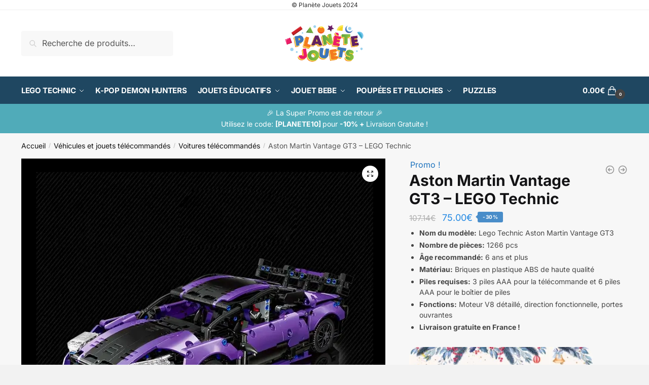

--- FILE ---
content_type: text/html; charset=UTF-8
request_url: https://planetejouets.com/lego-technic-aston-martin-vantage-gt3/
body_size: 34035
content:
<!doctype html>
<html lang="fr-FR" prefix="og: https://ogp.me/ns#">
<head>
<meta charset="UTF-8">
<meta name="viewport" content="height=device-height, width=device-width, initial-scale=1">
<link rel="profile" href="https://gmpg.org/xfn/11">
<link rel="pingback" href="https://planetejouets.com/xmlrpc.php">


<!-- Google Tag Manager for WordPress by gtm4wp.com -->
<script data-cfasync="false" data-pagespeed-no-defer>
	var gtm4wp_datalayer_name = "dataLayer";
	var dataLayer = dataLayer || [];
	const gtm4wp_use_sku_instead = false;
	const gtm4wp_currency = 'EUR';
	const gtm4wp_product_per_impression = 9;
	const gtm4wp_clear_ecommerce = false;
</script>
<!-- End Google Tag Manager for WordPress by gtm4wp.com --><script>window._wca = window._wca || [];</script>

<!-- Optimisation des moteurs de recherche par Rank Math PRO - https://rankmath.com/ -->
<title>Aston Martin Vantage GT3 - Compatible Avec Briques LEGO Technic - Boutique Planete Jouets</title>
<meta name="description" content="Nom du modèle: Lego Technic Aston Martin Vantage GT3 Nombre de pièces: 1266 pcs Âge recommandé: 6 ans et plus Matériau: Briques en plastique ABS de haute qualité Piles requises: 3 piles AAA pour la télécommande et 6 piles AAA pour le boîtier de piles Fonctions: Moteur V8 détaillé, direction fonctionnelle, portes ouvrantes Livraison gratuite en France !"/>
<meta name="robots" content="follow, index, max-snippet:-1, max-video-preview:-1, max-image-preview:large"/>
<link rel="canonical" href="https://planetejouets.com/lego-technic-aston-martin-vantage-gt3/" />
<meta property="og:locale" content="fr_FR" />
<meta property="og:type" content="product" />
<meta property="og:title" content="Aston Martin Vantage GT3 - Compatible Avec Briques LEGO Technic - Boutique Planete Jouets" />
<meta property="og:description" content="Nom du modèle: Lego Technic Aston Martin Vantage GT3 Nombre de pièces: 1266 pcs Âge recommandé: 6 ans et plus Matériau: Briques en plastique ABS de haute qualité Piles requises: 3 piles AAA pour la télécommande et 6 piles AAA pour le boîtier de piles Fonctions: Moteur V8 détaillé, direction fonctionnelle, portes ouvrantes Livraison gratuite en France !" />
<meta property="og:url" content="https://planetejouets.com/lego-technic-aston-martin-vantage-gt3/" />
<meta property="og:site_name" content="Boutique Planete Jouets" />
<meta property="og:updated_time" content="2024-11-07T20:59:10+01:00" />
<meta property="og:image" content="https://planetejouets.com/wp-content/uploads/2024/01/Lego-Aston-Martin-Vantage-GT3-1.webp" />
<meta property="og:image:secure_url" content="https://planetejouets.com/wp-content/uploads/2024/01/Lego-Aston-Martin-Vantage-GT3-1.webp" />
<meta property="og:image:width" content="778" />
<meta property="og:image:height" content="778" />
<meta property="og:image:alt" content="Aston Martin Vantage GT3" />
<meta property="og:image:type" content="image/webp" />
<meta property="product:brand" content="Planète Jouets" />
<meta property="product:price:amount" content="75" />
<meta property="product:price:currency" content="EUR" />
<meta property="product:availability" content="instock" />
<meta name="twitter:card" content="summary_large_image" />
<meta name="twitter:title" content="Aston Martin Vantage GT3 - Compatible Avec Briques LEGO Technic - Boutique Planete Jouets" />
<meta name="twitter:description" content="Nom du modèle: Lego Technic Aston Martin Vantage GT3 Nombre de pièces: 1266 pcs Âge recommandé: 6 ans et plus Matériau: Briques en plastique ABS de haute qualité Piles requises: 3 piles AAA pour la télécommande et 6 piles AAA pour le boîtier de piles Fonctions: Moteur V8 détaillé, direction fonctionnelle, portes ouvrantes Livraison gratuite en France !" />
<meta name="twitter:image" content="https://planetejouets.com/wp-content/uploads/2024/01/Lego-Aston-Martin-Vantage-GT3-1.webp" />
<meta name="twitter:label1" content="Prix" />
<meta name="twitter:data1" content="75.00&euro;" />
<meta name="twitter:label2" content="Disponibilité" />
<meta name="twitter:data2" content="En stock" />
<script type="application/ld+json" class="rank-math-schema-pro">{"@context":"https://schema.org","@graph":[{"@type":"Organization","@id":"https://planetejouets.com/#organization","name":"Boutique Planete Jouets","logo":{"@type":"ImageObject","@id":"https://planetejouets.com/#logo","url":"https://planetejouets.com/wp-content/uploads/2024/01/cropped-Logo-planete-jouets-scaled-1-2048x999-1-150x150.webp","contentUrl":"https://planetejouets.com/wp-content/uploads/2024/01/cropped-Logo-planete-jouets-scaled-1-2048x999-1-150x150.webp","caption":"Boutique Planete Jouets","inLanguage":"fr-FR"}},{"@type":"WebSite","@id":"https://planetejouets.com/#website","url":"https://planetejouets.com","name":"Boutique Planete Jouets","publisher":{"@id":"https://planetejouets.com/#organization"},"inLanguage":"fr-FR"},{"@type":"ImageObject","@id":"https://planetejouets.com/wp-content/uploads/2024/01/Lego-Aston-Martin-Vantage-GT3-1.webp","url":"https://planetejouets.com/wp-content/uploads/2024/01/Lego-Aston-Martin-Vantage-GT3-1.webp","width":"778","height":"778","caption":"Aston Martin Vantage GT3","inLanguage":"fr-FR"},{"@type":"BreadcrumbList","@id":"https://planetejouets.com/lego-technic-aston-martin-vantage-gt3/#breadcrumb","itemListElement":[{"@type":"ListItem","position":"1","item":{"@id":"https://planetejouets.com","name":"Home"}},{"@type":"ListItem","position":"2","item":{"@id":"https://planetejouets.com/planete-jouets/","name":"Plan\u00e8te Jouets"}},{"@type":"ListItem","position":"3","item":{"@id":"https://planetejouets.com/lego-technic-aston-martin-vantage-gt3/","name":"Aston Martin Vantage GT3 &#8211;  LEGO Technic"}}]},{"@type":"ItemPage","@id":"https://planetejouets.com/lego-technic-aston-martin-vantage-gt3/#webpage","url":"https://planetejouets.com/lego-technic-aston-martin-vantage-gt3/","name":"Aston Martin Vantage GT3 - Compatible Avec Briques LEGO Technic - Boutique Planete Jouets","datePublished":"2024-11-07T20:59:09+01:00","dateModified":"2024-11-07T20:59:10+01:00","isPartOf":{"@id":"https://planetejouets.com/#website"},"primaryImageOfPage":{"@id":"https://planetejouets.com/wp-content/uploads/2024/01/Lego-Aston-Martin-Vantage-GT3-1.webp"},"inLanguage":"fr-FR","breadcrumb":{"@id":"https://planetejouets.com/lego-technic-aston-martin-vantage-gt3/#breadcrumb"}},{"@type":"Product","brand":{"@type":"Brand","name":"Plan\u00e8te Jouets"},"name":"Aston Martin Vantage GT3 -  LEGO Technic - Boutique Planete Jouets","description":"Nom du mod\u00e8le: Lego Technic Aston Martin Vantage GT3 Nombre de pi\u00e8ces: 1266 pcs \u00c2ge recommand\u00e9: 6 ans et plus Mat\u00e9riau: Briques en plastique ABS de haute qualit\u00e9 Piles requises: 3 piles AAA pour la t\u00e9l\u00e9commande et 6 piles AAA pour le bo\u00eetier de piles Fonctions: Moteur V8 d\u00e9taill\u00e9, direction fonctionnelle, portes ouvrantes Livraison gratuite en France ! - Boutique Planete Jouets France","category":"Plan\u00e8te Jouets","mainEntityOfPage":{"@id":"https://planetejouets.com/lego-technic-aston-martin-vantage-gt3/#webpage"},"image":[{"@type":"ImageObject","url":"https://planetejouets.com/wp-content/uploads/2024/01/Lego-Aston-Martin-Vantage-GT3-1.webp","height":"778","width":"778"},{"@type":"ImageObject","url":"https://planetejouets.com/wp-content/uploads/2024/01/Blocs-de-construction-de-voiture-de-course-t-l-command-e-Expert-technique-c-l-bre-5-wpp1664602247346.jpg","height":"800","width":"800"},{"@type":"ImageObject","url":"https://planetejouets.com/wp-content/uploads/2024/01/Blocs-de-construction-de-voiture-de-course-t-l-command-e-Expert-technique-c-l-bre-6.jpg","height":"800","width":"800"},{"@type":"ImageObject","url":"https://planetejouets.com/wp-content/uploads/2024/01/Blocs-de-construction-de-voiture-de-course-t-l-command-e-Expert-technique-c-l-bre-7.jpg","height":"800","width":"800"}],"offers":{"@type":"Offer","price":"75.00","priceCurrency":"EUR","priceValidUntil":"2027-12-31","availability":"https://schema.org/InStock","itemCondition":"NewCondition","url":"https://planetejouets.com/lego-technic-aston-martin-vantage-gt3/","seller":{"@type":"Organization","@id":"https://planetejouets.com/","name":"Boutique Planete Jouets","url":"https://planetejouets.com","logo":""},"priceSpecification":{"price":"75","priceCurrency":"EUR","valueAddedTaxIncluded":"false"}},"additionalProperty":[{"@type":"PropertyValue","name":"pa_couleur","value":"Electric ( No Box ), Static(No Box)"}],"@id":"https://planetejouets.com/lego-technic-aston-martin-vantage-gt3/#richSnippet"}]}</script>
<!-- /Extension Rank Math WordPress SEO -->

<link rel='dns-prefetch' href='//stats.wp.com' />
<link rel="alternate" type="application/rss+xml" title="Boutique Planete Jouets &raquo; Flux" href="https://planetejouets.com/feed/" />
<link rel="alternate" type="application/rss+xml" title="Boutique Planete Jouets &raquo; Flux des commentaires" href="https://planetejouets.com/comments/feed/" />
<link rel="alternate" type="application/rss+xml" title="Boutique Planete Jouets &raquo; Aston Martin Vantage GT3 &#8211;  LEGO Technic Flux des commentaires" href="https://planetejouets.com/lego-technic-aston-martin-vantage-gt3/feed/" />
<link rel="alternate" title="oEmbed (JSON)" type="application/json+oembed" href="https://planetejouets.com/wp-json/oembed/1.0/embed?url=https%3A%2F%2Fplanetejouets.com%2Flego-technic-aston-martin-vantage-gt3%2F" />
<link rel="alternate" title="oEmbed (XML)" type="text/xml+oembed" href="https://planetejouets.com/wp-json/oembed/1.0/embed?url=https%3A%2F%2Fplanetejouets.com%2Flego-technic-aston-martin-vantage-gt3%2F&#038;format=xml" />
<style type="text/css">
@keyframes cgkit-loading { 0% { background-position: 100% 50%; } 100% { background-position: 0 50%; } }
body ul.products li.product.cgkit-swatch-loading .woocommerce-image__wrapper,
body ul.products li.product.cgkit-swatch-loading .woocommerce-card__header > * { color: transparent !important; background: linear-gradient(100deg, #ececec 30%, #f5f5f5 50%, #ececec 70%); border-radius: 5px; background-size: 400%; animation: cgkit-loading 1.2s ease-in-out infinite; }
body ul.products li.product.cgkit-swatch-loading .woocommerce-image__wrapper > *,
body ul.products li.product.cgkit-swatch-loading .woocommerce-card__header > * > * { visibility: hidden; }
ul.products li.product.cgkit-swatch-loading .woocommerce-card__header .product__categories,
ul.products li.product.cgkit-swatch-loading .woocommerce-card__header .woocommerce-loop-product__title,
ul.products li.product.cgkit-swatch-loading .woocommerce-card__header .price { display: table; width: auto;  }
ul.products li.product.cgkit-swatch-loading .woocommerce-card__header .star-rating:before { visibility: hidden; }
</style>
	<style id='wp-img-auto-sizes-contain-inline-css' type='text/css'>
img:is([sizes=auto i],[sizes^="auto," i]){contain-intrinsic-size:3000px 1500px}
/*# sourceURL=wp-img-auto-sizes-contain-inline-css */
</style>
<style id='wp-emoji-styles-inline-css' type='text/css'>

	img.wp-smiley, img.emoji {
		display: inline !important;
		border: none !important;
		box-shadow: none !important;
		height: 1em !important;
		width: 1em !important;
		margin: 0 0.07em !important;
		vertical-align: -0.1em !important;
		background: none !important;
		padding: 0 !important;
	}
/*# sourceURL=wp-emoji-styles-inline-css */
</style>
<link rel='stylesheet' id='wp-block-library-css' href='https://planetejouets.com/wp-includes/css/dist/block-library/style.min.css?ver=6.9' type='text/css' media='all' />
<style id='wp-block-library-inline-css' type='text/css'>
.has-text-align-justify{text-align:justify;}

/*# sourceURL=wp-block-library-inline-css */
</style><link rel='stylesheet' id='wc-blocks-style-css' href='https://planetejouets.com/wp-content/plugins/woocommerce/assets/client/blocks/wc-blocks.css?ver=wc-10.4.3' type='text/css' media='all' />
<style id='global-styles-inline-css' type='text/css'>
:root{--wp--preset--aspect-ratio--square: 1;--wp--preset--aspect-ratio--4-3: 4/3;--wp--preset--aspect-ratio--3-4: 3/4;--wp--preset--aspect-ratio--3-2: 3/2;--wp--preset--aspect-ratio--2-3: 2/3;--wp--preset--aspect-ratio--16-9: 16/9;--wp--preset--aspect-ratio--9-16: 9/16;--wp--preset--color--black: #000000;--wp--preset--color--cyan-bluish-gray: #abb8c3;--wp--preset--color--white: #ffffff;--wp--preset--color--pale-pink: #f78da7;--wp--preset--color--vivid-red: #cf2e2e;--wp--preset--color--luminous-vivid-orange: #ff6900;--wp--preset--color--luminous-vivid-amber: #fcb900;--wp--preset--color--light-green-cyan: #7bdcb5;--wp--preset--color--vivid-green-cyan: #00d084;--wp--preset--color--pale-cyan-blue: #8ed1fc;--wp--preset--color--vivid-cyan-blue: #0693e3;--wp--preset--color--vivid-purple: #9b51e0;--wp--preset--gradient--vivid-cyan-blue-to-vivid-purple: linear-gradient(135deg,rgb(6,147,227) 0%,rgb(155,81,224) 100%);--wp--preset--gradient--light-green-cyan-to-vivid-green-cyan: linear-gradient(135deg,rgb(122,220,180) 0%,rgb(0,208,130) 100%);--wp--preset--gradient--luminous-vivid-amber-to-luminous-vivid-orange: linear-gradient(135deg,rgb(252,185,0) 0%,rgb(255,105,0) 100%);--wp--preset--gradient--luminous-vivid-orange-to-vivid-red: linear-gradient(135deg,rgb(255,105,0) 0%,rgb(207,46,46) 100%);--wp--preset--gradient--very-light-gray-to-cyan-bluish-gray: linear-gradient(135deg,rgb(238,238,238) 0%,rgb(169,184,195) 100%);--wp--preset--gradient--cool-to-warm-spectrum: linear-gradient(135deg,rgb(74,234,220) 0%,rgb(151,120,209) 20%,rgb(207,42,186) 40%,rgb(238,44,130) 60%,rgb(251,105,98) 80%,rgb(254,248,76) 100%);--wp--preset--gradient--blush-light-purple: linear-gradient(135deg,rgb(255,206,236) 0%,rgb(152,150,240) 100%);--wp--preset--gradient--blush-bordeaux: linear-gradient(135deg,rgb(254,205,165) 0%,rgb(254,45,45) 50%,rgb(107,0,62) 100%);--wp--preset--gradient--luminous-dusk: linear-gradient(135deg,rgb(255,203,112) 0%,rgb(199,81,192) 50%,rgb(65,88,208) 100%);--wp--preset--gradient--pale-ocean: linear-gradient(135deg,rgb(255,245,203) 0%,rgb(182,227,212) 50%,rgb(51,167,181) 100%);--wp--preset--gradient--electric-grass: linear-gradient(135deg,rgb(202,248,128) 0%,rgb(113,206,126) 100%);--wp--preset--gradient--midnight: linear-gradient(135deg,rgb(2,3,129) 0%,rgb(40,116,252) 100%);--wp--preset--font-size--small: 13px;--wp--preset--font-size--medium: 20px;--wp--preset--font-size--large: 36px;--wp--preset--font-size--x-large: 42px;--wp--preset--spacing--20: 0.44rem;--wp--preset--spacing--30: 0.67rem;--wp--preset--spacing--40: 1rem;--wp--preset--spacing--50: 1.5rem;--wp--preset--spacing--60: 2.25rem;--wp--preset--spacing--70: 3.38rem;--wp--preset--spacing--80: 5.06rem;--wp--preset--shadow--natural: 6px 6px 9px rgba(0, 0, 0, 0.2);--wp--preset--shadow--deep: 12px 12px 50px rgba(0, 0, 0, 0.4);--wp--preset--shadow--sharp: 6px 6px 0px rgba(0, 0, 0, 0.2);--wp--preset--shadow--outlined: 6px 6px 0px -3px rgb(255, 255, 255), 6px 6px rgb(0, 0, 0);--wp--preset--shadow--crisp: 6px 6px 0px rgb(0, 0, 0);}:where(.is-layout-flex){gap: 0.5em;}:where(.is-layout-grid){gap: 0.5em;}body .is-layout-flex{display: flex;}.is-layout-flex{flex-wrap: wrap;align-items: center;}.is-layout-flex > :is(*, div){margin: 0;}body .is-layout-grid{display: grid;}.is-layout-grid > :is(*, div){margin: 0;}:where(.wp-block-columns.is-layout-flex){gap: 2em;}:where(.wp-block-columns.is-layout-grid){gap: 2em;}:where(.wp-block-post-template.is-layout-flex){gap: 1.25em;}:where(.wp-block-post-template.is-layout-grid){gap: 1.25em;}.has-black-color{color: var(--wp--preset--color--black) !important;}.has-cyan-bluish-gray-color{color: var(--wp--preset--color--cyan-bluish-gray) !important;}.has-white-color{color: var(--wp--preset--color--white) !important;}.has-pale-pink-color{color: var(--wp--preset--color--pale-pink) !important;}.has-vivid-red-color{color: var(--wp--preset--color--vivid-red) !important;}.has-luminous-vivid-orange-color{color: var(--wp--preset--color--luminous-vivid-orange) !important;}.has-luminous-vivid-amber-color{color: var(--wp--preset--color--luminous-vivid-amber) !important;}.has-light-green-cyan-color{color: var(--wp--preset--color--light-green-cyan) !important;}.has-vivid-green-cyan-color{color: var(--wp--preset--color--vivid-green-cyan) !important;}.has-pale-cyan-blue-color{color: var(--wp--preset--color--pale-cyan-blue) !important;}.has-vivid-cyan-blue-color{color: var(--wp--preset--color--vivid-cyan-blue) !important;}.has-vivid-purple-color{color: var(--wp--preset--color--vivid-purple) !important;}.has-black-background-color{background-color: var(--wp--preset--color--black) !important;}.has-cyan-bluish-gray-background-color{background-color: var(--wp--preset--color--cyan-bluish-gray) !important;}.has-white-background-color{background-color: var(--wp--preset--color--white) !important;}.has-pale-pink-background-color{background-color: var(--wp--preset--color--pale-pink) !important;}.has-vivid-red-background-color{background-color: var(--wp--preset--color--vivid-red) !important;}.has-luminous-vivid-orange-background-color{background-color: var(--wp--preset--color--luminous-vivid-orange) !important;}.has-luminous-vivid-amber-background-color{background-color: var(--wp--preset--color--luminous-vivid-amber) !important;}.has-light-green-cyan-background-color{background-color: var(--wp--preset--color--light-green-cyan) !important;}.has-vivid-green-cyan-background-color{background-color: var(--wp--preset--color--vivid-green-cyan) !important;}.has-pale-cyan-blue-background-color{background-color: var(--wp--preset--color--pale-cyan-blue) !important;}.has-vivid-cyan-blue-background-color{background-color: var(--wp--preset--color--vivid-cyan-blue) !important;}.has-vivid-purple-background-color{background-color: var(--wp--preset--color--vivid-purple) !important;}.has-black-border-color{border-color: var(--wp--preset--color--black) !important;}.has-cyan-bluish-gray-border-color{border-color: var(--wp--preset--color--cyan-bluish-gray) !important;}.has-white-border-color{border-color: var(--wp--preset--color--white) !important;}.has-pale-pink-border-color{border-color: var(--wp--preset--color--pale-pink) !important;}.has-vivid-red-border-color{border-color: var(--wp--preset--color--vivid-red) !important;}.has-luminous-vivid-orange-border-color{border-color: var(--wp--preset--color--luminous-vivid-orange) !important;}.has-luminous-vivid-amber-border-color{border-color: var(--wp--preset--color--luminous-vivid-amber) !important;}.has-light-green-cyan-border-color{border-color: var(--wp--preset--color--light-green-cyan) !important;}.has-vivid-green-cyan-border-color{border-color: var(--wp--preset--color--vivid-green-cyan) !important;}.has-pale-cyan-blue-border-color{border-color: var(--wp--preset--color--pale-cyan-blue) !important;}.has-vivid-cyan-blue-border-color{border-color: var(--wp--preset--color--vivid-cyan-blue) !important;}.has-vivid-purple-border-color{border-color: var(--wp--preset--color--vivid-purple) !important;}.has-vivid-cyan-blue-to-vivid-purple-gradient-background{background: var(--wp--preset--gradient--vivid-cyan-blue-to-vivid-purple) !important;}.has-light-green-cyan-to-vivid-green-cyan-gradient-background{background: var(--wp--preset--gradient--light-green-cyan-to-vivid-green-cyan) !important;}.has-luminous-vivid-amber-to-luminous-vivid-orange-gradient-background{background: var(--wp--preset--gradient--luminous-vivid-amber-to-luminous-vivid-orange) !important;}.has-luminous-vivid-orange-to-vivid-red-gradient-background{background: var(--wp--preset--gradient--luminous-vivid-orange-to-vivid-red) !important;}.has-very-light-gray-to-cyan-bluish-gray-gradient-background{background: var(--wp--preset--gradient--very-light-gray-to-cyan-bluish-gray) !important;}.has-cool-to-warm-spectrum-gradient-background{background: var(--wp--preset--gradient--cool-to-warm-spectrum) !important;}.has-blush-light-purple-gradient-background{background: var(--wp--preset--gradient--blush-light-purple) !important;}.has-blush-bordeaux-gradient-background{background: var(--wp--preset--gradient--blush-bordeaux) !important;}.has-luminous-dusk-gradient-background{background: var(--wp--preset--gradient--luminous-dusk) !important;}.has-pale-ocean-gradient-background{background: var(--wp--preset--gradient--pale-ocean) !important;}.has-electric-grass-gradient-background{background: var(--wp--preset--gradient--electric-grass) !important;}.has-midnight-gradient-background{background: var(--wp--preset--gradient--midnight) !important;}.has-small-font-size{font-size: var(--wp--preset--font-size--small) !important;}.has-medium-font-size{font-size: var(--wp--preset--font-size--medium) !important;}.has-large-font-size{font-size: var(--wp--preset--font-size--large) !important;}.has-x-large-font-size{font-size: var(--wp--preset--font-size--x-large) !important;}
/*# sourceURL=global-styles-inline-css */
</style>

<style id='classic-theme-styles-inline-css' type='text/css'>
/*! This file is auto-generated */
.wp-block-button__link{color:#fff;background-color:#32373c;border-radius:9999px;box-shadow:none;text-decoration:none;padding:calc(.667em + 2px) calc(1.333em + 2px);font-size:1.125em}.wp-block-file__button{background:#32373c;color:#fff;text-decoration:none}
/*# sourceURL=/wp-includes/css/classic-themes.min.css */
</style>
<link rel='stylesheet' id='commercekit-attribute-swatches-css-css' href='https://planetejouets.com/wp-content/plugins/commercegurus-commercekit/assets/css/commercegurus-attribute-swatches.css?ver=2.2.4' type='text/css' media='all' />
<link rel='stylesheet' id='commercekit-as-tooltip-css-css' href='https://planetejouets.com/wp-content/plugins/commercegurus-commercekit/assets/css/commercegurus-as-tooltip.css?ver=2.2.4' type='text/css' media='all' />
<link rel='stylesheet' id='contact-form-7-css' href='https://planetejouets.com/wp-content/plugins/contact-form-7/includes/css/styles.css?ver=5.9.5' type='text/css' media='all' />
<link rel='stylesheet' id='wcpr-country-flags-css' href='https://planetejouets.com/wp-content/plugins/woocommerce-photo-reviews/css/flags-64.min.css?ver=1.3.10' type='text/css' media='all' />
<link rel='stylesheet' id='woocommerce-photo-reviews-vote-icons-css' href='https://planetejouets.com/wp-content/plugins/woocommerce-photo-reviews/css/woocommerce-photo-reviews-vote-icons.min.css?ver=1.3.10' type='text/css' media='all' />
<link rel='stylesheet' id='wcpr-verified-badge-icon-css' href='https://planetejouets.com/wp-content/plugins/woocommerce-photo-reviews/css/woocommerce-photo-reviews-badge.min.css?ver=1.3.10' type='text/css' media='all' />
<link rel='stylesheet' id='woocommerce-photo-reviews-style-css' href='https://planetejouets.com/wp-content/plugins/woocommerce-photo-reviews/css/style.min.css?ver=1.3.10' type='text/css' media='all' />
<style id='woocommerce-photo-reviews-style-inline-css' type='text/css'>
.woocommerce-review__verified{color:#29d50b!important;}.wcpr-input-file-wrap .wcpr_image_upload_button.button, .wcpr-input-file-wrap .wcpr_image_upload_button.button{background-color:!important;color:!important;}.wcpr-filter-container{border:1px solid #e5e5e5;}.wcpr-filter-container .wcpr-filter-button{border:1px solid #e5e5e5;}.star-rating:before,.star-rating span:before,.stars a:hover:after, .stars a.active:after{color:#ffb600!important;}.rate-percent{background-color:#96588a;}
/*# sourceURL=woocommerce-photo-reviews-style-inline-css */
</style>
<link rel='stylesheet' id='wcpr-swipebox-css-css' href='https://planetejouets.com/wp-content/plugins/woocommerce-photo-reviews/css/swipebox.min.css?ver=6.9' type='text/css' media='all' />
<link rel='stylesheet' id='wcpr-masonry-style-css' href='https://planetejouets.com/wp-content/plugins/woocommerce-photo-reviews/css/masonry.min.css?ver=1.3.10' type='text/css' media='all' />
<style id='wcpr-masonry-style-inline-css' type='text/css'>
.wcpr-grid{background-color:;}.wcpr-grid>.wcpr-grid-item,#wcpr-modal-wrap{background-color:#f3f3f3;}.wcpr-grid>.wcpr-grid-item,#reviews-content-right,#reviews-content-right>.reviews-content-right-meta,#reviews-content-right>.wcpr-single-product-summary>h1.product_title{color:#000;}
/*# sourceURL=wcpr-masonry-style-inline-css */
</style>
<link rel='stylesheet' id='photoswipe-css' href='https://planetejouets.com/wp-content/plugins/woocommerce/assets/css/photoswipe/photoswipe.min.css?ver=10.4.3' type='text/css' media='all' />
<link rel='stylesheet' id='photoswipe-default-skin-css' href='https://planetejouets.com/wp-content/plugins/woocommerce/assets/css/photoswipe/default-skin/default-skin.min.css?ver=10.4.3' type='text/css' media='all' />
<style id='woocommerce-inline-inline-css' type='text/css'>
.woocommerce form .form-row .required { visibility: visible; }
/*# sourceURL=woocommerce-inline-inline-css */
</style>
<link rel='stylesheet' id='shoptimizer-main-min-css' href='https://planetejouets.com/wp-content/themes/shoptimizer/assets/css/main/main.min.css?ver=2.6.2' type='text/css' media='all' />
<link rel='stylesheet' id='shoptimizer-modal-min-css' href='https://planetejouets.com/wp-content/themes/shoptimizer/assets/css/main/modal.min.css?ver=2.6.2' type='text/css' media='all' />
<link rel='stylesheet' id='shoptimizer-product-min-css' href='https://planetejouets.com/wp-content/themes/shoptimizer/assets/css/main/product.min.css?ver=2.6.2' type='text/css' media='all' />
<link rel='stylesheet' id='shoptimizer-comments-min-css' href='https://planetejouets.com/wp-content/themes/shoptimizer/assets/css/main/comments.min.css?ver=2.6.2' type='text/css' media='all' />
<link rel='stylesheet' id='shoptimizer-style-css' href='https://planetejouets.com/wp-content/themes/shoptimizer/style.css?ver=6.9' type='text/css' media='all' />
<link rel='stylesheet' id='shoptimizer-blocks-min-css' href='https://planetejouets.com/wp-content/themes/shoptimizer/assets/css/main/blocks.min.css?ver=2.6.2' type='text/css' media='all' />
<link rel='stylesheet' id='notificationx-public-css' href='https://planetejouets.com/wp-content/plugins/notificationx/assets/public/css/frontend.css?ver=2.8.7' type='text/css' media='all' />
<link rel='stylesheet' id='dashicons-css' href='https://planetejouets.com/wp-includes/css/dashicons.min.css?ver=6.9' type='text/css' media='all' />
<link rel='stylesheet' id='notificationx-pro-public-css' href='https://planetejouets.com/wp-content/plugins/notificationx-pro/assets/public/css/frontend.css?ver=2.8.0' type='text/css' media='all' />
<link rel='stylesheet' id='stripe_styles-css' href='https://planetejouets.com/wp-content/plugins/woocommerce-gateway-stripe/assets/css/stripe-styles.css?ver=7.0.1' type='text/css' media='all' />
<link rel='stylesheet' id='shoptimizer-woocommerce-min-css' href='https://planetejouets.com/wp-content/themes/shoptimizer/assets/css/main/woocommerce.min.css?ver=2.6.2' type='text/css' media='all' />
<script type="text/template" id="tmpl-variation-template">
	<div class="woocommerce-variation-description">{{{ data.variation.variation_description }}}</div>
	<div class="woocommerce-variation-price">{{{ data.variation.price_html }}}</div>
	<div class="woocommerce-variation-availability">{{{ data.variation.availability_html }}}</div>
</script>
<script type="text/template" id="tmpl-unavailable-variation-template">
	<p role="alert">Désolé, ce produit n&rsquo;est pas disponible. Veuillez choisir une combinaison différente.</p>
</script>
<script type="text/javascript" src="https://planetejouets.com/wp-includes/js/jquery/jquery.min.js?ver=3.7.1" id="jquery-core-js"></script>
<script type="text/javascript" src="https://planetejouets.com/wp-includes/js/jquery/jquery-migrate.min.js?ver=3.4.1" id="jquery-migrate-js"></script>
<script type="text/javascript" src="https://planetejouets.com/wp-includes/js/underscore.min.js?ver=1.13.7" id="underscore-js"></script>
<script type="text/javascript" id="wp-util-js-extra">
/* <![CDATA[ */
var _wpUtilSettings = {"ajax":{"url":"/wp-admin/admin-ajax.php"}};
//# sourceURL=wp-util-js-extra
/* ]]> */
</script>
<script type="text/javascript" src="https://planetejouets.com/wp-includes/js/wp-util.min.js?ver=6.9" id="wp-util-js"></script>
<script type="text/javascript" src="https://planetejouets.com/wp-content/plugins/woocommerce/assets/js/jquery-blockui/jquery.blockUI.min.js?ver=2.7.0-wc.10.4.3" id="wc-jquery-blockui-js" data-wp-strategy="defer"></script>
<script type="text/javascript" id="seo-automated-link-building-js-extra">
/* <![CDATA[ */
var seoAutomatedLinkBuilding = {"ajaxUrl":"https://planetejouets.com/wp-admin/admin-ajax.php"};
//# sourceURL=seo-automated-link-building-js-extra
/* ]]> */
</script>
<script type="text/javascript" src="https://planetejouets.com/wp-content/plugins/seo-automated-link-building/js/seo-automated-link-building.js?ver=6.9" id="seo-automated-link-building-js"></script>
<script type="text/javascript" src="https://planetejouets.com/wp-content/plugins/stop-user-enumeration/frontend/js/frontend.js?ver=1.7" id="stop-user-enumeration-js" defer="defer" data-wp-strategy="defer"></script>
<script type="text/javascript" src="https://planetejouets.com/wp-content/plugins/woocommerce-photo-reviews/js/default-display-images.min.js?ver=1.3.10" id="wcpr-default-display-script-js"></script>
<script type="text/javascript" id="woocommerce-photo-reviews-script-js-extra">
/* <![CDATA[ */
var woocommerce_photo_reviews_params = {"ajaxurl":"https://planetejouets.com/wp-admin/admin-ajax.php","text_load_more":"Load more","text_loading":"Loading...","i18n_required_rating_text":"Please select a rating.","i18n_required_comment_text":"Please enter your comment.","i18n_minimum_comment_text":"Please enter your comment not less than 0 character.","i18n_required_name_text":"Please enter your name.","i18n_required_email_text":"Please enter your email.","warning_gdpr":"Please agree with our term and policy.","max_files":"5","upload_allow":["image/jpg","image/jpeg","image/bmp","image/png","image/webp","image/gif","video/mp4","video/webm"],"max_file_size":"2000","required_image":"off","enable_photo":"on","warning_required_image":"Please upload at least one image for your review!","warning_max_files":"You can only upload maximum of 5 files.","warning_upload_allow":"'%file_name%' is not an allowed file type.","warning_max_file_size":"The size of '%file_name%' is greater than 2000 kB.","default_comments_page":"newest","sort":"1","display":"1","masonry_popup":"review","pagination_ajax":"","loadmore_button":"","allow_empty_comment":"","minimum_comment_length":"0","container":".wcpr-grid","comments_container_id":"comments","nonce":"bca05a0dd5","grid_class":"wcpr-grid wcpr-masonry-3-col wcpr-masonry-popup-review wcpr-enable-box-shadow","i18n_image_caption":"Caption for this image","image_caption_enable":"0","restrict_number_of_reviews":"","wc_ajax_url":"/?wc-ajax=%%endpoint%%","review_rating_required":"yes"};
//# sourceURL=woocommerce-photo-reviews-script-js-extra
/* ]]> */
</script>
<script type="text/javascript" src="https://planetejouets.com/wp-content/plugins/woocommerce-photo-reviews/js/script.min.js?ver=1.3.10" id="woocommerce-photo-reviews-script-js"></script>
<script type="text/javascript" id="woocommerce-photo-reviews-shortcode-script-js-extra">
/* <![CDATA[ */
var woocommerce_photo_reviews_shortcode_params = {"ajaxurl":"https://planetejouets.com/wp-admin/admin-ajax.php"};
//# sourceURL=woocommerce-photo-reviews-shortcode-script-js-extra
/* ]]> */
</script>
<script type="text/javascript" src="https://planetejouets.com/wp-content/plugins/woocommerce-photo-reviews/js/shortcode-script.min.js?ver=1.3.10" id="woocommerce-photo-reviews-shortcode-script-js"></script>
<script type="text/javascript" src="https://planetejouets.com/wp-content/plugins/woocommerce-photo-reviews/js/swipebox.min.js?ver=6.9" id="wcpr-swipebox-js-js"></script>
<script type="text/javascript" src="https://planetejouets.com/wp-content/plugins/woocommerce-photo-reviews/js/masonry.min.js?ver=1.3.10" id="wcpr-masonry-script-js"></script>
<script type="text/javascript" id="wc-add-to-cart-js-extra">
/* <![CDATA[ */
var wc_add_to_cart_params = {"ajax_url":"/wp-admin/admin-ajax.php","wc_ajax_url":"/?wc-ajax=%%endpoint%%","i18n_view_cart":"Voir le panier","cart_url":"https://planetejouets.com/cart-2/","is_cart":"","cart_redirect_after_add":"yes"};
//# sourceURL=wc-add-to-cart-js-extra
/* ]]> */
</script>
<script type="text/javascript" src="https://planetejouets.com/wp-content/plugins/woocommerce/assets/js/frontend/add-to-cart.min.js?ver=10.4.3" id="wc-add-to-cart-js" defer="defer" data-wp-strategy="defer"></script>
<script type="text/javascript" src="https://planetejouets.com/wp-content/plugins/woocommerce/assets/js/zoom/jquery.zoom.min.js?ver=1.7.21-wc.10.4.3" id="wc-zoom-js" defer="defer" data-wp-strategy="defer"></script>
<script type="text/javascript" src="https://planetejouets.com/wp-content/plugins/woocommerce/assets/js/flexslider/jquery.flexslider.min.js?ver=2.7.2-wc.10.4.3" id="wc-flexslider-js" defer="defer" data-wp-strategy="defer"></script>
<script type="text/javascript" src="https://planetejouets.com/wp-content/plugins/woocommerce/assets/js/photoswipe/photoswipe.min.js?ver=4.1.1-wc.10.4.3" id="wc-photoswipe-js" defer="defer" data-wp-strategy="defer"></script>
<script type="text/javascript" src="https://planetejouets.com/wp-content/plugins/woocommerce/assets/js/photoswipe/photoswipe-ui-default.min.js?ver=4.1.1-wc.10.4.3" id="wc-photoswipe-ui-default-js" defer="defer" data-wp-strategy="defer"></script>
<script type="text/javascript" id="wc-single-product-js-extra">
/* <![CDATA[ */
var wc_single_product_params = {"i18n_required_rating_text":"Veuillez s\u00e9lectionner une note","i18n_rating_options":["1\u00a0\u00e9toile sur 5","2\u00a0\u00e9toiles sur 5","3\u00a0\u00e9toiles sur 5","4\u00a0\u00e9toiles sur 5","5\u00a0\u00e9toiles sur 5"],"i18n_product_gallery_trigger_text":"Voir la galerie d\u2019images en plein \u00e9cran","review_rating_required":"yes","flexslider":{"rtl":false,"animation":"slide","smoothHeight":true,"directionNav":true,"controlNav":"thumbnails","slideshow":false,"animationSpeed":500,"animationLoop":false,"allowOneSlide":false},"zoom_enabled":"1","zoom_options":[],"photoswipe_enabled":"1","photoswipe_options":{"shareEl":false,"closeOnScroll":false,"history":false,"hideAnimationDuration":0,"showAnimationDuration":0},"flexslider_enabled":"1"};
//# sourceURL=wc-single-product-js-extra
/* ]]> */
</script>
<script type="text/javascript" src="https://planetejouets.com/wp-content/plugins/woocommerce/assets/js/frontend/single-product.min.js?ver=10.4.3" id="wc-single-product-js" defer="defer" data-wp-strategy="defer"></script>
<script type="text/javascript" src="https://planetejouets.com/wp-content/plugins/woocommerce/assets/js/js-cookie/js.cookie.min.js?ver=2.1.4-wc.10.4.3" id="wc-js-cookie-js" defer="defer" data-wp-strategy="defer"></script>
<script type="text/javascript" id="woocommerce-js-extra">
/* <![CDATA[ */
var woocommerce_params = {"ajax_url":"/wp-admin/admin-ajax.php","wc_ajax_url":"/?wc-ajax=%%endpoint%%","i18n_password_show":"Afficher le mot de passe","i18n_password_hide":"Masquer le mot de passe"};
//# sourceURL=woocommerce-js-extra
/* ]]> */
</script>
<script type="text/javascript" src="https://planetejouets.com/wp-content/plugins/woocommerce/assets/js/frontend/woocommerce.min.js?ver=10.4.3" id="woocommerce-js" defer="defer" data-wp-strategy="defer"></script>
<script type="text/javascript" src="https://stats.wp.com/s-202606.js" id="woocommerce-analytics-js" defer="defer" data-wp-strategy="defer"></script>
<script type="text/javascript" id="woocommerce-tokenization-form-js-extra">
/* <![CDATA[ */
var wc_tokenization_form_params = {"is_registration_required":"","is_logged_in":""};
//# sourceURL=woocommerce-tokenization-form-js-extra
/* ]]> */
</script>
<script type="text/javascript" src="https://planetejouets.com/wp-content/plugins/woocommerce/assets/js/frontend/tokenization-form.min.js?ver=10.4.3" id="woocommerce-tokenization-form-js"></script>
<link rel="https://api.w.org/" href="https://planetejouets.com/wp-json/" /><link rel="alternate" title="JSON" type="application/json" href="https://planetejouets.com/wp-json/wp/v2/product/13309" /><link rel="EditURI" type="application/rsd+xml" title="RSD" href="https://planetejouets.com/xmlrpc.php?rsd" />
<meta name="generator" content="WordPress 6.9" />
<link rel='shortlink' href='https://planetejouets.com/?p=13309' />
	<script type="text/javascript"> var commercekit_ajs = {"ajax_url":"\/?commercekit-ajax"}; var commercekit_pdp = []; var commercekit_as = {"as_activate_atc":0,"cgkit_attr_gal":0,"as_swatch_link":1,"as_enable_tooltips":1,"swatches_ajax":0}; </script>
	<!-- HFCM by 99 Robots - Snippet # 1: Smartlook -->
<script type='text/javascript'>
  window.smartlook||(function(d) {
    var o=smartlook=function(){ o.api.push(arguments)},h=d.getElementsByTagName('head')[0];
    var c=d.createElement('script');o.api=new Array();c.async=true;c.type='text/javascript';
    c.charset='utf-8';c.src='https://web-sdk.smartlook.com/recorder.js';h.appendChild(c);
    })(document);
    smartlook('init', '250495cd1cf2d3aec5931fc8390b667a1382cb48', { region: 'eu' });
</script>
<!-- /end HFCM by 99 Robots -->
<!-- HFCM by 99 Robots - Snippet # 2: Google Search Console -->
<meta name="google-site-verification" content="3gLl6yeeAKPNcanVaBUzEYoHlC8GodQHAGDM5Meyv78" />
<!-- /end HFCM by 99 Robots -->
	<style>
			.wsppc_div_block {
			display: inline-block;
			width: 100%;
			margin-top: 10px;
		}
		.wsppc_div_block.wsppc_product_summary_text {
			display: inline-block;
			width: 100%;
		}
		.woocommerce_product_thumbnails {
			display: inline-block;
		}
		
	</style>
    	<style>img#wpstats{display:none}</style>
		
<!-- Google Tag Manager for WordPress by gtm4wp.com -->
<!-- GTM Container placement set to automatic -->
<script data-cfasync="false" data-pagespeed-no-defer type="text/javascript">
	var dataLayer_content = {"pagePostType":"product","pagePostType2":"single-product","pagePostAuthor":"admin","productRatingCounts":[],"productAverageRating":0,"productReviewCount":0,"productType":"simple","productIsVariable":0};
	dataLayer.push( dataLayer_content );
</script>
<script data-cfasync="false">
(function(w,d,s,l,i){w[l]=w[l]||[];w[l].push({'gtm.start':
new Date().getTime(),event:'gtm.js'});var f=d.getElementsByTagName(s)[0],
j=d.createElement(s),dl=l!='dataLayer'?'&l='+l:'';j.async=true;j.src=
'//www.googletagmanager.com/gtm.js?id='+i+dl;f.parentNode.insertBefore(j,f);
})(window,document,'script','dataLayer','GTM-PF677TTD');
</script>
<!-- End Google Tag Manager for WordPress by gtm4wp.com -->		<script>
			( function() {
				window.onpageshow = function( event ) {
					// Defined window.wpforms means that a form exists on a page.
					// If so and back/forward button has been clicked,
					// force reload a page to prevent the submit button state stuck.
					if ( typeof window.wpforms !== 'undefined' && event.persisted ) {
						window.location.reload();
					}
				};
			}() );
		</script>
		
	<noscript><style>.woocommerce-product-gallery{ opacity: 1 !important; }</style></noscript>
	<meta name="generator" content="Elementor 3.19.4; features: e_optimized_assets_loading, e_optimized_css_loading, e_font_icon_svg, additional_custom_breakpoints, block_editor_assets_optimize, e_image_loading_optimization; settings: css_print_method-external, google_font-enabled, font_display-swap">
<script id='nitro-telemetry-meta' nitro-exclude>window.NPTelemetryMetadata={missReason: (!window.NITROPACK_STATE ? 'cache not found' : 'hit'),pageType: 'product',isEligibleForOptimization: true,}</script><script id='nitro-generic' nitro-exclude>(()=>{window.NitroPack=window.NitroPack||{coreVersion:"na",isCounted:!1};let e=document.createElement("script");if(e.src="https://nitroscripts.com/XHdFhsTYRqhLDNQvzTYdwDrWpmFjKFvB",e.async=!0,e.id="nitro-script",document.head.appendChild(e),!window.NitroPack.isCounted){window.NitroPack.isCounted=!0;let t=()=>{navigator.sendBeacon("https://to.getnitropack.com/p",JSON.stringify({siteId:"XHdFhsTYRqhLDNQvzTYdwDrWpmFjKFvB",url:window.location.href,isOptimized:!!window.IS_NITROPACK,coreVersion:"na",missReason:window.NPTelemetryMetadata?.missReason||"",pageType:window.NPTelemetryMetadata?.pageType||"",isEligibleForOptimization:!!window.NPTelemetryMetadata?.isEligibleForOptimization}))};(()=>{let e=()=>new Promise(e=>{"complete"===document.readyState?e():window.addEventListener("load",e)}),i=()=>new Promise(e=>{document.prerendering?document.addEventListener("prerenderingchange",e,{once:!0}):e()}),a=async()=>{await i(),await e(),t()};a()})(),window.addEventListener("pageshow",e=>{if(e.persisted){let i=document.prerendering||self.performance?.getEntriesByType?.("navigation")[0]?.activationStart>0;"visible"!==document.visibilityState||i||t()}})}})();</script><link rel="icon" href="https://planetejouets.com/wp-content/uploads/2024/01/cropped-cropped-Artboard-4-1-32x32.png" sizes="32x32" />
<link rel="icon" href="https://planetejouets.com/wp-content/uploads/2024/01/cropped-cropped-Artboard-4-1-192x192.png" sizes="192x192" />
<link rel="apple-touch-icon" href="https://planetejouets.com/wp-content/uploads/2024/01/cropped-cropped-Artboard-4-1-180x180.png" />
<meta name="msapplication-TileImage" content="https://planetejouets.com/wp-content/uploads/2024/01/cropped-cropped-Artboard-4-1-270x270.png" />
<style id="kirki-inline-styles">.site-header .custom-logo-link img{height:76px;}.is_stuck .logo-mark{width:58px;}.is_stuck .primary-navigation.with-logo .menu-primary-menu-container{margin-left:58px;}.price ins, .summary .yith-wcwl-add-to-wishlist a:before, .site .commercekit-wishlist a i:before, .commercekit-wishlist-table .price, .commercekit-wishlist-table .price ins, .commercekit-ajs-product-price, .commercekit-ajs-product-price ins, .widget-area .widget.widget_categories a:hover, #secondary .widget ul li a:hover, #secondary.widget-area .widget li.chosen a, .widget-area .widget a:hover, #secondary .widget_recent_comments ul li a:hover, .woocommerce-pagination .page-numbers li .page-numbers.current, div.product p.price, body:not(.mobile-toggled) .main-navigation ul.menu li.full-width.menu-item-has-children ul li.highlight > a, body:not(.mobile-toggled) .main-navigation ul.menu li.full-width.menu-item-has-children ul li.highlight > a:hover, #secondary .widget ins span.amount, #secondary .widget ins span.amount span, .search-results article h2 a:hover{color:#2389e3;}.spinner > div, .widget_price_filter .ui-slider .ui-slider-range, .widget_price_filter .ui-slider .ui-slider-handle, #page .woocommerce-tabs ul.tabs li span, #secondary.widget-area .widget .tagcloud a:hover, .widget-area .widget.widget_product_tag_cloud a:hover, footer .mc4wp-form input[type="submit"], #payment .payment_methods li.woocommerce-PaymentMethod > input[type=radio]:first-child:checked + label:before, #payment .payment_methods li.wc_payment_method > input[type=radio]:first-child:checked + label:before, #shipping_method > li > input[type=radio]:first-child:checked + label:before, ul#shipping_method li:only-child label:before, .image-border .elementor-image:after, ul.products li.product .yith-wcwl-wishlistexistsbrowse a:before, ul.products li.product .yith-wcwl-wishlistaddedbrowse a:before, ul.products li.product .yith-wcwl-add-button a:before, .summary .yith-wcwl-add-to-wishlist a:before, li.product .commercekit-wishlist a em.cg-wishlist-t:before, li.product .commercekit-wishlist a em.cg-wishlist:before, .site .commercekit-wishlist a i:before, .summary .commercekit-wishlist a i.cg-wishlist-t:before, #page .woocommerce-tabs ul.tabs li a span, .commercekit-atc-tab-links li a span, .main-navigation ul li a span strong, .widget_layered_nav ul.woocommerce-widget-layered-nav-list li.chosen:before{background-color:#2389e3;}.woocommerce-tabs .tabs li a::after, .commercekit-atc-tab-links li a:after{border-color:#2389e3;}a{color:#3077d0;}a:hover{color:#152d41;}body{background-color:#f2f2f2;}.col-full.topbar-wrapper{background-color:#fff;border-bottom-color:#eee;}.top-bar, .top-bar a{color:#323232;}body:not(.header-4) .site-header, .header-4-container{background-color:#fff;}.fa.menu-item, .ri.menu-item{border-left-color:#eee;}.header-4 .search-trigger span{border-right-color:#eee;}.header-widget-region{background-color:#50abb9;}.header-widget-region, .header-widget-region a{color:#ffffff;}.button, .button:hover, .commercekit-wishlist-table button, input[type=submit], ul.products li.product .button, ul.products li.product .added_to_cart, .site .widget_shopping_cart a.button.checkout, .woocommerce #respond input#submit.alt, .main-navigation ul.menu ul li a.button, .main-navigation ul.menu ul li a.button:hover, body .main-navigation ul.menu li.menu-item-has-children.full-width > .sub-menu-wrapper li a.button:hover, .main-navigation ul.menu li.menu-item-has-children.full-width > .sub-menu-wrapper li:hover a.added_to_cart, .site div.wpforms-container-full .wpforms-form button[type=submit], .product .cart .single_add_to_cart_button, .woocommerce-cart p.return-to-shop a, .elementor-row .feature p a, .image-feature figcaption span{color:#fff;}.single-product div.product form.cart .button.added::before{background-color:#fff;}.button, input[type=submit], ul.products li.product .button, .commercekit-wishlist-table button, .woocommerce #respond input#submit.alt, .product .cart .single_add_to_cart_button, .widget_shopping_cart a.button.checkout, .main-navigation ul.menu li.menu-item-has-children.full-width > .sub-menu-wrapper li a.added_to_cart, .site div.wpforms-container-full .wpforms-form button[type=submit], ul.products li.product .added_to_cart, .woocommerce-cart p.return-to-shop a, .elementor-row .feature a, .image-feature figcaption span{background-color:#1f4761;}.widget_shopping_cart a.button.checkout{border-color:#1f4761;}.button:hover, [type="submit"]:hover, .commercekit-wishlist-table button:hover, ul.products li.product .button:hover, #place_order[type="submit"]:hover, body .woocommerce #respond input#submit.alt:hover, .product .cart .single_add_to_cart_button:hover, .main-navigation ul.menu li.menu-item-has-children.full-width > .sub-menu-wrapper li a.added_to_cart:hover, .site div.wpforms-container-full .wpforms-form button[type=submit]:hover, .site div.wpforms-container-full .wpforms-form button[type=submit]:focus, ul.products li.product .added_to_cart:hover, .widget_shopping_cart a.button.checkout:hover, .woocommerce-cart p.return-to-shop a:hover{background-color:#efc300;}.widget_shopping_cart a.button.checkout:hover{border-color:#efc300;}.onsale, .product-label, .wc-block-grid__product-onsale{background-color:#1e73be;color:#fff;}.content-area .summary .onsale{color:#1e73be;}.summary .product-label:before, .product-details-wrapper .product-label:before{border-right-color:#1e73be;}.entry-content .testimonial-entry-title:after, .cart-summary .widget li strong::before, p.stars.selected a.active::before, p.stars:hover a::before, p.stars.selected a:not(.active)::before{color:#ee9e13;}.star-rating > span:before{background-color:#ee9e13;}header.woocommerce-products-header, .shoptimizer-category-banner{background-color:#ebebeb;}.term-description p, .term-description a, .term-description a:hover, .shoptimizer-category-banner h1, .shoptimizer-category-banner .taxonomy-description p{color:#21527d;}.single-product .site-content .col-full{background-color:#f7f7f7;}.call-back-feature a{background-color:#184d7b;color:#fff;}ul.checkout-bar:before, .woocommerce-checkout .checkout-bar li.active:after, ul.checkout-bar li.visited:after{background-color:#1e73be;}.below-content .widget .ri{color:#1e73be;}.below-content .widget svg{stroke:#1e73be;}footer.site-footer, footer.copyright{background-color:#efefef;color:#1f4761;}.site footer.site-footer .widget .widget-title, .site-footer .widget.widget_block h2{color:#093d6c;}footer.site-footer a:not(.button), footer.copyright a{color:#215e92;}footer.site-footer a:not(.button):hover, footer.copyright a:hover{color:#81d742;}footer.site-footer li a:after{border-color:#81d742;}.top-bar{font-size:12px;}.menu-primary-menu-container > ul > li > a span:before{border-color:#1e73be;}.secondary-navigation .menu a, .ri.menu-item:before, .fa.menu-item:before{color:#133a5d;}.secondary-navigation .icon-wrapper svg{stroke:#133a5d;}.site-header-cart a.cart-contents .count, .site-header-cart a.cart-contents .count:after{border-color:#ffffff;}.site-header-cart a.cart-contents .count, .shoptimizer-cart-icon i{color:#ffffff;}.site-header-cart a.cart-contents:hover .count, .site-header-cart a.cart-contents:hover .count{background-color:#ffffff;}.site-header-cart .cart-contents{color:#fff;}.site-header-cart a.cart-contents .shoptimizer-cart-icon .mini-count{background-color:#444444;border-color:#444444;}.header-widget-region .widget{padding-top:7px;padding-bottom:7px;}.site .header-widget-region p{font-size:14px;}.col-full, .single-product .site-content .shoptimizer-sticky-add-to-cart .col-full, body .woocommerce-message, .single-product .site-content .commercekit-sticky-add-to-cart .col-full{max-width:1276px;}.product-details-wrapper, .single-product .woocommerce-Tabs-panel, .single-product .archive-header .woocommerce-breadcrumb, .plp-below.archive.woocommerce .archive-header .woocommerce-breadcrumb, .related.products, #sspotReviews, .upsells.products, .composite_summary, .composite_wrap{max-width:calc(1276px + 5.2325em);}.main-navigation ul li.menu-item-has-children.full-width .container, .single-product .woocommerce-error{max-width:1276px;}.below-content .col-full, footer .col-full{max-width:calc(1276px + 40px);}#secondary{width:13%;}.content-area{width:84%;}body, button, input, select, option, textarea, h6{font-family:Inter;font-size:16px;color:#444;}.menu-primary-menu-container > ul > li > a, .site-header-cart .cart-contents{font-family:Inter;font-size:15px;font-weight:700;letter-spacing:-0.3px;text-transform:uppercase;}.main-navigation ul.menu ul li > a, .main-navigation ul.nav-menu ul li > a{font-family:Inter;text-transform:uppercase;}.main-navigation ul.menu li.menu-item-has-children.full-width > .sub-menu-wrapper li.menu-item-has-children > a, .main-navigation ul.menu li.menu-item-has-children.full-width > .sub-menu-wrapper li.heading > a{font-family:Inter;font-size:12px;letter-spacing:0.5px;text-transform:uppercase;}.entry-content{font-family:Inter;font-weight:500;}h1{font-family:Inter;}h2{font-family:Inter;}h3{font-family:Inter;}h4{font-family:Inter;font-size:18px;font-weight:600;line-height:1.4;}h5{font-family:Inter;font-size:18px;font-weight:600;line-height:1.4;}blockquote p{font-family:Inter;font-size:20px;font-weight:600;line-height:1.45;}.widget .widget-title, .widget .widgettitle, .widget.widget_block h2{font-family:Inter;}body.single-post h1{font-family:Inter;font-size:40px;font-weight:600;letter-spacing:-0.6px;line-height:1.24;}.term-description, .shoptimizer-category-banner .taxonomy-description{font-family:Inter;}.content-area ul.products li.product .woocommerce-loop-product__title, .content-area ul.products li.product h2, ul.products li.product .woocommerce-loop-product__title, ul.products li.product .woocommerce-loop-product__title, .main-navigation ul.menu ul li.product .woocommerce-loop-product__title a, .wc-block-grid__product .wc-block-grid__product-title{font-family:Inter;font-weight:500;}.summary h1{font-family:Inter;font-weight:700;}body .woocommerce #respond input#submit.alt, body .woocommerce a.button.alt, body .woocommerce button.button.alt, body .woocommerce input.button.alt, .product .cart .single_add_to_cart_button, .shoptimizer-sticky-add-to-cart__content-button a.button, .widget_shopping_cart a.button.checkout, #cgkit-tab-commercekit-sticky-atc-title button, #cgkit-mobile-commercekit-sticky-atc button{font-family:Inter;font-weight:400;}@media (max-width: 992px){.main-header, .site-branding{height:70px;}.main-header .site-header-cart{top:calc(-14px + 70px / 2);}.sticky-m .mobile-filter{top:70px;}.commercekit-atc-sticky-tabs{top:calc(70px - 1px);}.m-search-bh .commercekit-atc-sticky-tabs, .m-search-toggled .commercekit-atc-sticky-tabs{top:calc(70px + 60px - 1px);}.m-search-bh.sticky-m .mobile-filter, .m-search-toggled.sticky-m .mobile-filter{top:calc(70px + 60px);}.sticky-m .cg-layout-vertical-scroll .cg-thumb-swiper{top:calc(70px + 10px);}body.theme-shoptimizer .site-header .custom-logo-link img, body.wp-custom-logo .site-header .custom-logo-link img{height:47px;}.m-search-bh .site-search, .m-search-toggled .site-search, .site-branding button.menu-toggle, .site-branding button.menu-toggle:hover{background-color:#fff;}.menu-toggle .bar, .site-header-cart a.cart-contents:hover .count{background-color:#111;}.menu-toggle .bar-text, .menu-toggle:hover .bar-text, .site-header-cart a.cart-contents .count{color:#111;}.mobile-search-toggle svg, .mobile-myaccount svg{stroke:#111;}.site-header-cart a.cart-contents:hover .count{background-color:#1e73be;}.site-header-cart a.cart-contents:not(:hover) .count{color:#1e73be;}.shoptimizer-cart-icon svg{stroke:#1e73be;}.site-header .site-header-cart a.cart-contents .count, .site-header-cart a.cart-contents .count:after{border-color:#1e73be;}.col-full-nav{background-color:#fff;}.main-navigation ul li a, body .main-navigation ul.menu > li.menu-item-has-children > span.caret::after, .main-navigation .woocommerce-loop-product__title, .main-navigation ul.menu li.product, body .main-navigation ul.menu li.menu-item-has-children.full-width>.sub-menu-wrapper li h6 a, body .main-navigation ul.menu li.menu-item-has-children.full-width>.sub-menu-wrapper li h6 a:hover, .main-navigation ul.products li.product .price, body .main-navigation ul.menu li.menu-item-has-children li.menu-item-has-children span.caret, body.mobile-toggled .main-navigation ul.menu li.menu-item-has-children.full-width > .sub-menu-wrapper li p.product__categories a, body.mobile-toggled ul.products li.product p.product__categories a, body li.menu-item-product p.product__categories, main-navigation ul.menu li.menu-item-has-children.full-width > .sub-menu-wrapper li.menu-item-has-children > a, .main-navigation ul.menu li.menu-item-has-children.full-width > .sub-menu-wrapper li.heading > a, .mobile-extra, .mobile-extra h4, .mobile-extra a:not(.button){color:#222;}.main-navigation ul.menu li.menu-item-has-children span.caret::after{background-color:#222;}.main-navigation ul.menu > li.menu-item-has-children.dropdown-open > .sub-menu-wrapper{border-bottom-color:#eee;}}@media (min-width: 993px){.col-full-nav{background-color:#1f4761;}.col-full.main-header{padding-top:41px;padding-bottom:42px;}.menu-primary-menu-container > ul > li > a, .site-header-cart, .logo-mark{line-height:53px;}.site-header-cart, .menu-primary-menu-container > ul > li.menu-button{height:53px;}.menu-primary-menu-container > ul > li > a{color:#fff;}.main-navigation ul.menu > li.menu-item-has-children > a::after{background-color:#fff;}.menu-primary-menu-container > ul.menu:hover > li > a{opacity:0.65;}.main-navigation ul.menu ul.sub-menu{background-color:#fff;}.main-navigation ul.menu ul li a, .main-navigation ul.nav-menu ul li a{color:#323232;}.main-navigation ul.menu ul a:hover{color:#1e73be;}.shoptimizer-cart-icon svg{stroke:#ffffff;}.site-header-cart a.cart-contents:hover .count{color:#1e73be;}body.header-4:not(.full-width-header) .header-4-inner, .summary form.cart.commercekit_sticky-atc .commercekit-pdp-sticky-inner, .commercekit-atc-sticky-tabs ul.commercekit-atc-tab-links{max-width:1276px;}}@media (min-width: 992px){.top-bar .textwidget{padding-top:3px;padding-bottom:3px;}}/* cyrillic-ext */
@font-face {
  font-family: 'Inter';
  font-style: normal;
  font-weight: 400;
  font-display: swap;
  src: url(https://planetejouets.com/wp-content/fonts/inter/UcC73FwrK3iLTeHuS_nVMrMxCp50SjIa2JL7SUc.woff2) format('woff2');
  unicode-range: U+0460-052F, U+1C80-1C8A, U+20B4, U+2DE0-2DFF, U+A640-A69F, U+FE2E-FE2F;
}
/* cyrillic */
@font-face {
  font-family: 'Inter';
  font-style: normal;
  font-weight: 400;
  font-display: swap;
  src: url(https://planetejouets.com/wp-content/fonts/inter/UcC73FwrK3iLTeHuS_nVMrMxCp50SjIa0ZL7SUc.woff2) format('woff2');
  unicode-range: U+0301, U+0400-045F, U+0490-0491, U+04B0-04B1, U+2116;
}
/* greek-ext */
@font-face {
  font-family: 'Inter';
  font-style: normal;
  font-weight: 400;
  font-display: swap;
  src: url(https://planetejouets.com/wp-content/fonts/inter/UcC73FwrK3iLTeHuS_nVMrMxCp50SjIa2ZL7SUc.woff2) format('woff2');
  unicode-range: U+1F00-1FFF;
}
/* greek */
@font-face {
  font-family: 'Inter';
  font-style: normal;
  font-weight: 400;
  font-display: swap;
  src: url(https://planetejouets.com/wp-content/fonts/inter/UcC73FwrK3iLTeHuS_nVMrMxCp50SjIa1pL7SUc.woff2) format('woff2');
  unicode-range: U+0370-0377, U+037A-037F, U+0384-038A, U+038C, U+038E-03A1, U+03A3-03FF;
}
/* vietnamese */
@font-face {
  font-family: 'Inter';
  font-style: normal;
  font-weight: 400;
  font-display: swap;
  src: url(https://planetejouets.com/wp-content/fonts/inter/UcC73FwrK3iLTeHuS_nVMrMxCp50SjIa2pL7SUc.woff2) format('woff2');
  unicode-range: U+0102-0103, U+0110-0111, U+0128-0129, U+0168-0169, U+01A0-01A1, U+01AF-01B0, U+0300-0301, U+0303-0304, U+0308-0309, U+0323, U+0329, U+1EA0-1EF9, U+20AB;
}
/* latin-ext */
@font-face {
  font-family: 'Inter';
  font-style: normal;
  font-weight: 400;
  font-display: swap;
  src: url(https://planetejouets.com/wp-content/fonts/inter/UcC73FwrK3iLTeHuS_nVMrMxCp50SjIa25L7SUc.woff2) format('woff2');
  unicode-range: U+0100-02BA, U+02BD-02C5, U+02C7-02CC, U+02CE-02D7, U+02DD-02FF, U+0304, U+0308, U+0329, U+1D00-1DBF, U+1E00-1E9F, U+1EF2-1EFF, U+2020, U+20A0-20AB, U+20AD-20C0, U+2113, U+2C60-2C7F, U+A720-A7FF;
}
/* latin */
@font-face {
  font-family: 'Inter';
  font-style: normal;
  font-weight: 400;
  font-display: swap;
  src: url(https://planetejouets.com/wp-content/fonts/inter/UcC73FwrK3iLTeHuS_nVMrMxCp50SjIa1ZL7.woff2) format('woff2');
  unicode-range: U+0000-00FF, U+0131, U+0152-0153, U+02BB-02BC, U+02C6, U+02DA, U+02DC, U+0304, U+0308, U+0329, U+2000-206F, U+20AC, U+2122, U+2191, U+2193, U+2212, U+2215, U+FEFF, U+FFFD;
}
/* cyrillic-ext */
@font-face {
  font-family: 'Inter';
  font-style: normal;
  font-weight: 500;
  font-display: swap;
  src: url(https://planetejouets.com/wp-content/fonts/inter/UcC73FwrK3iLTeHuS_nVMrMxCp50SjIa2JL7SUc.woff2) format('woff2');
  unicode-range: U+0460-052F, U+1C80-1C8A, U+20B4, U+2DE0-2DFF, U+A640-A69F, U+FE2E-FE2F;
}
/* cyrillic */
@font-face {
  font-family: 'Inter';
  font-style: normal;
  font-weight: 500;
  font-display: swap;
  src: url(https://planetejouets.com/wp-content/fonts/inter/UcC73FwrK3iLTeHuS_nVMrMxCp50SjIa0ZL7SUc.woff2) format('woff2');
  unicode-range: U+0301, U+0400-045F, U+0490-0491, U+04B0-04B1, U+2116;
}
/* greek-ext */
@font-face {
  font-family: 'Inter';
  font-style: normal;
  font-weight: 500;
  font-display: swap;
  src: url(https://planetejouets.com/wp-content/fonts/inter/UcC73FwrK3iLTeHuS_nVMrMxCp50SjIa2ZL7SUc.woff2) format('woff2');
  unicode-range: U+1F00-1FFF;
}
/* greek */
@font-face {
  font-family: 'Inter';
  font-style: normal;
  font-weight: 500;
  font-display: swap;
  src: url(https://planetejouets.com/wp-content/fonts/inter/UcC73FwrK3iLTeHuS_nVMrMxCp50SjIa1pL7SUc.woff2) format('woff2');
  unicode-range: U+0370-0377, U+037A-037F, U+0384-038A, U+038C, U+038E-03A1, U+03A3-03FF;
}
/* vietnamese */
@font-face {
  font-family: 'Inter';
  font-style: normal;
  font-weight: 500;
  font-display: swap;
  src: url(https://planetejouets.com/wp-content/fonts/inter/UcC73FwrK3iLTeHuS_nVMrMxCp50SjIa2pL7SUc.woff2) format('woff2');
  unicode-range: U+0102-0103, U+0110-0111, U+0128-0129, U+0168-0169, U+01A0-01A1, U+01AF-01B0, U+0300-0301, U+0303-0304, U+0308-0309, U+0323, U+0329, U+1EA0-1EF9, U+20AB;
}
/* latin-ext */
@font-face {
  font-family: 'Inter';
  font-style: normal;
  font-weight: 500;
  font-display: swap;
  src: url(https://planetejouets.com/wp-content/fonts/inter/UcC73FwrK3iLTeHuS_nVMrMxCp50SjIa25L7SUc.woff2) format('woff2');
  unicode-range: U+0100-02BA, U+02BD-02C5, U+02C7-02CC, U+02CE-02D7, U+02DD-02FF, U+0304, U+0308, U+0329, U+1D00-1DBF, U+1E00-1E9F, U+1EF2-1EFF, U+2020, U+20A0-20AB, U+20AD-20C0, U+2113, U+2C60-2C7F, U+A720-A7FF;
}
/* latin */
@font-face {
  font-family: 'Inter';
  font-style: normal;
  font-weight: 500;
  font-display: swap;
  src: url(https://planetejouets.com/wp-content/fonts/inter/UcC73FwrK3iLTeHuS_nVMrMxCp50SjIa1ZL7.woff2) format('woff2');
  unicode-range: U+0000-00FF, U+0131, U+0152-0153, U+02BB-02BC, U+02C6, U+02DA, U+02DC, U+0304, U+0308, U+0329, U+2000-206F, U+20AC, U+2122, U+2191, U+2193, U+2212, U+2215, U+FEFF, U+FFFD;
}
/* cyrillic-ext */
@font-face {
  font-family: 'Inter';
  font-style: normal;
  font-weight: 600;
  font-display: swap;
  src: url(https://planetejouets.com/wp-content/fonts/inter/UcC73FwrK3iLTeHuS_nVMrMxCp50SjIa2JL7SUc.woff2) format('woff2');
  unicode-range: U+0460-052F, U+1C80-1C8A, U+20B4, U+2DE0-2DFF, U+A640-A69F, U+FE2E-FE2F;
}
/* cyrillic */
@font-face {
  font-family: 'Inter';
  font-style: normal;
  font-weight: 600;
  font-display: swap;
  src: url(https://planetejouets.com/wp-content/fonts/inter/UcC73FwrK3iLTeHuS_nVMrMxCp50SjIa0ZL7SUc.woff2) format('woff2');
  unicode-range: U+0301, U+0400-045F, U+0490-0491, U+04B0-04B1, U+2116;
}
/* greek-ext */
@font-face {
  font-family: 'Inter';
  font-style: normal;
  font-weight: 600;
  font-display: swap;
  src: url(https://planetejouets.com/wp-content/fonts/inter/UcC73FwrK3iLTeHuS_nVMrMxCp50SjIa2ZL7SUc.woff2) format('woff2');
  unicode-range: U+1F00-1FFF;
}
/* greek */
@font-face {
  font-family: 'Inter';
  font-style: normal;
  font-weight: 600;
  font-display: swap;
  src: url(https://planetejouets.com/wp-content/fonts/inter/UcC73FwrK3iLTeHuS_nVMrMxCp50SjIa1pL7SUc.woff2) format('woff2');
  unicode-range: U+0370-0377, U+037A-037F, U+0384-038A, U+038C, U+038E-03A1, U+03A3-03FF;
}
/* vietnamese */
@font-face {
  font-family: 'Inter';
  font-style: normal;
  font-weight: 600;
  font-display: swap;
  src: url(https://planetejouets.com/wp-content/fonts/inter/UcC73FwrK3iLTeHuS_nVMrMxCp50SjIa2pL7SUc.woff2) format('woff2');
  unicode-range: U+0102-0103, U+0110-0111, U+0128-0129, U+0168-0169, U+01A0-01A1, U+01AF-01B0, U+0300-0301, U+0303-0304, U+0308-0309, U+0323, U+0329, U+1EA0-1EF9, U+20AB;
}
/* latin-ext */
@font-face {
  font-family: 'Inter';
  font-style: normal;
  font-weight: 600;
  font-display: swap;
  src: url(https://planetejouets.com/wp-content/fonts/inter/UcC73FwrK3iLTeHuS_nVMrMxCp50SjIa25L7SUc.woff2) format('woff2');
  unicode-range: U+0100-02BA, U+02BD-02C5, U+02C7-02CC, U+02CE-02D7, U+02DD-02FF, U+0304, U+0308, U+0329, U+1D00-1DBF, U+1E00-1E9F, U+1EF2-1EFF, U+2020, U+20A0-20AB, U+20AD-20C0, U+2113, U+2C60-2C7F, U+A720-A7FF;
}
/* latin */
@font-face {
  font-family: 'Inter';
  font-style: normal;
  font-weight: 600;
  font-display: swap;
  src: url(https://planetejouets.com/wp-content/fonts/inter/UcC73FwrK3iLTeHuS_nVMrMxCp50SjIa1ZL7.woff2) format('woff2');
  unicode-range: U+0000-00FF, U+0131, U+0152-0153, U+02BB-02BC, U+02C6, U+02DA, U+02DC, U+0304, U+0308, U+0329, U+2000-206F, U+20AC, U+2122, U+2191, U+2193, U+2212, U+2215, U+FEFF, U+FFFD;
}
/* cyrillic-ext */
@font-face {
  font-family: 'Inter';
  font-style: normal;
  font-weight: 700;
  font-display: swap;
  src: url(https://planetejouets.com/wp-content/fonts/inter/UcC73FwrK3iLTeHuS_nVMrMxCp50SjIa2JL7SUc.woff2) format('woff2');
  unicode-range: U+0460-052F, U+1C80-1C8A, U+20B4, U+2DE0-2DFF, U+A640-A69F, U+FE2E-FE2F;
}
/* cyrillic */
@font-face {
  font-family: 'Inter';
  font-style: normal;
  font-weight: 700;
  font-display: swap;
  src: url(https://planetejouets.com/wp-content/fonts/inter/UcC73FwrK3iLTeHuS_nVMrMxCp50SjIa0ZL7SUc.woff2) format('woff2');
  unicode-range: U+0301, U+0400-045F, U+0490-0491, U+04B0-04B1, U+2116;
}
/* greek-ext */
@font-face {
  font-family: 'Inter';
  font-style: normal;
  font-weight: 700;
  font-display: swap;
  src: url(https://planetejouets.com/wp-content/fonts/inter/UcC73FwrK3iLTeHuS_nVMrMxCp50SjIa2ZL7SUc.woff2) format('woff2');
  unicode-range: U+1F00-1FFF;
}
/* greek */
@font-face {
  font-family: 'Inter';
  font-style: normal;
  font-weight: 700;
  font-display: swap;
  src: url(https://planetejouets.com/wp-content/fonts/inter/UcC73FwrK3iLTeHuS_nVMrMxCp50SjIa1pL7SUc.woff2) format('woff2');
  unicode-range: U+0370-0377, U+037A-037F, U+0384-038A, U+038C, U+038E-03A1, U+03A3-03FF;
}
/* vietnamese */
@font-face {
  font-family: 'Inter';
  font-style: normal;
  font-weight: 700;
  font-display: swap;
  src: url(https://planetejouets.com/wp-content/fonts/inter/UcC73FwrK3iLTeHuS_nVMrMxCp50SjIa2pL7SUc.woff2) format('woff2');
  unicode-range: U+0102-0103, U+0110-0111, U+0128-0129, U+0168-0169, U+01A0-01A1, U+01AF-01B0, U+0300-0301, U+0303-0304, U+0308-0309, U+0323, U+0329, U+1EA0-1EF9, U+20AB;
}
/* latin-ext */
@font-face {
  font-family: 'Inter';
  font-style: normal;
  font-weight: 700;
  font-display: swap;
  src: url(https://planetejouets.com/wp-content/fonts/inter/UcC73FwrK3iLTeHuS_nVMrMxCp50SjIa25L7SUc.woff2) format('woff2');
  unicode-range: U+0100-02BA, U+02BD-02C5, U+02C7-02CC, U+02CE-02D7, U+02DD-02FF, U+0304, U+0308, U+0329, U+1D00-1DBF, U+1E00-1E9F, U+1EF2-1EFF, U+2020, U+20A0-20AB, U+20AD-20C0, U+2113, U+2C60-2C7F, U+A720-A7FF;
}
/* latin */
@font-face {
  font-family: 'Inter';
  font-style: normal;
  font-weight: 700;
  font-display: swap;
  src: url(https://planetejouets.com/wp-content/fonts/inter/UcC73FwrK3iLTeHuS_nVMrMxCp50SjIa1ZL7.woff2) format('woff2');
  unicode-range: U+0000-00FF, U+0131, U+0152-0153, U+02BB-02BC, U+02C6, U+02DA, U+02DC, U+0304, U+0308, U+0329, U+2000-206F, U+20AC, U+2122, U+2191, U+2193, U+2212, U+2215, U+FEFF, U+FFFD;
}/* cyrillic-ext */
@font-face {
  font-family: 'Inter';
  font-style: normal;
  font-weight: 400;
  font-display: swap;
  src: url(https://planetejouets.com/wp-content/fonts/inter/UcC73FwrK3iLTeHuS_nVMrMxCp50SjIa2JL7SUc.woff2) format('woff2');
  unicode-range: U+0460-052F, U+1C80-1C8A, U+20B4, U+2DE0-2DFF, U+A640-A69F, U+FE2E-FE2F;
}
/* cyrillic */
@font-face {
  font-family: 'Inter';
  font-style: normal;
  font-weight: 400;
  font-display: swap;
  src: url(https://planetejouets.com/wp-content/fonts/inter/UcC73FwrK3iLTeHuS_nVMrMxCp50SjIa0ZL7SUc.woff2) format('woff2');
  unicode-range: U+0301, U+0400-045F, U+0490-0491, U+04B0-04B1, U+2116;
}
/* greek-ext */
@font-face {
  font-family: 'Inter';
  font-style: normal;
  font-weight: 400;
  font-display: swap;
  src: url(https://planetejouets.com/wp-content/fonts/inter/UcC73FwrK3iLTeHuS_nVMrMxCp50SjIa2ZL7SUc.woff2) format('woff2');
  unicode-range: U+1F00-1FFF;
}
/* greek */
@font-face {
  font-family: 'Inter';
  font-style: normal;
  font-weight: 400;
  font-display: swap;
  src: url(https://planetejouets.com/wp-content/fonts/inter/UcC73FwrK3iLTeHuS_nVMrMxCp50SjIa1pL7SUc.woff2) format('woff2');
  unicode-range: U+0370-0377, U+037A-037F, U+0384-038A, U+038C, U+038E-03A1, U+03A3-03FF;
}
/* vietnamese */
@font-face {
  font-family: 'Inter';
  font-style: normal;
  font-weight: 400;
  font-display: swap;
  src: url(https://planetejouets.com/wp-content/fonts/inter/UcC73FwrK3iLTeHuS_nVMrMxCp50SjIa2pL7SUc.woff2) format('woff2');
  unicode-range: U+0102-0103, U+0110-0111, U+0128-0129, U+0168-0169, U+01A0-01A1, U+01AF-01B0, U+0300-0301, U+0303-0304, U+0308-0309, U+0323, U+0329, U+1EA0-1EF9, U+20AB;
}
/* latin-ext */
@font-face {
  font-family: 'Inter';
  font-style: normal;
  font-weight: 400;
  font-display: swap;
  src: url(https://planetejouets.com/wp-content/fonts/inter/UcC73FwrK3iLTeHuS_nVMrMxCp50SjIa25L7SUc.woff2) format('woff2');
  unicode-range: U+0100-02BA, U+02BD-02C5, U+02C7-02CC, U+02CE-02D7, U+02DD-02FF, U+0304, U+0308, U+0329, U+1D00-1DBF, U+1E00-1E9F, U+1EF2-1EFF, U+2020, U+20A0-20AB, U+20AD-20C0, U+2113, U+2C60-2C7F, U+A720-A7FF;
}
/* latin */
@font-face {
  font-family: 'Inter';
  font-style: normal;
  font-weight: 400;
  font-display: swap;
  src: url(https://planetejouets.com/wp-content/fonts/inter/UcC73FwrK3iLTeHuS_nVMrMxCp50SjIa1ZL7.woff2) format('woff2');
  unicode-range: U+0000-00FF, U+0131, U+0152-0153, U+02BB-02BC, U+02C6, U+02DA, U+02DC, U+0304, U+0308, U+0329, U+2000-206F, U+20AC, U+2122, U+2191, U+2193, U+2212, U+2215, U+FEFF, U+FFFD;
}
/* cyrillic-ext */
@font-face {
  font-family: 'Inter';
  font-style: normal;
  font-weight: 500;
  font-display: swap;
  src: url(https://planetejouets.com/wp-content/fonts/inter/UcC73FwrK3iLTeHuS_nVMrMxCp50SjIa2JL7SUc.woff2) format('woff2');
  unicode-range: U+0460-052F, U+1C80-1C8A, U+20B4, U+2DE0-2DFF, U+A640-A69F, U+FE2E-FE2F;
}
/* cyrillic */
@font-face {
  font-family: 'Inter';
  font-style: normal;
  font-weight: 500;
  font-display: swap;
  src: url(https://planetejouets.com/wp-content/fonts/inter/UcC73FwrK3iLTeHuS_nVMrMxCp50SjIa0ZL7SUc.woff2) format('woff2');
  unicode-range: U+0301, U+0400-045F, U+0490-0491, U+04B0-04B1, U+2116;
}
/* greek-ext */
@font-face {
  font-family: 'Inter';
  font-style: normal;
  font-weight: 500;
  font-display: swap;
  src: url(https://planetejouets.com/wp-content/fonts/inter/UcC73FwrK3iLTeHuS_nVMrMxCp50SjIa2ZL7SUc.woff2) format('woff2');
  unicode-range: U+1F00-1FFF;
}
/* greek */
@font-face {
  font-family: 'Inter';
  font-style: normal;
  font-weight: 500;
  font-display: swap;
  src: url(https://planetejouets.com/wp-content/fonts/inter/UcC73FwrK3iLTeHuS_nVMrMxCp50SjIa1pL7SUc.woff2) format('woff2');
  unicode-range: U+0370-0377, U+037A-037F, U+0384-038A, U+038C, U+038E-03A1, U+03A3-03FF;
}
/* vietnamese */
@font-face {
  font-family: 'Inter';
  font-style: normal;
  font-weight: 500;
  font-display: swap;
  src: url(https://planetejouets.com/wp-content/fonts/inter/UcC73FwrK3iLTeHuS_nVMrMxCp50SjIa2pL7SUc.woff2) format('woff2');
  unicode-range: U+0102-0103, U+0110-0111, U+0128-0129, U+0168-0169, U+01A0-01A1, U+01AF-01B0, U+0300-0301, U+0303-0304, U+0308-0309, U+0323, U+0329, U+1EA0-1EF9, U+20AB;
}
/* latin-ext */
@font-face {
  font-family: 'Inter';
  font-style: normal;
  font-weight: 500;
  font-display: swap;
  src: url(https://planetejouets.com/wp-content/fonts/inter/UcC73FwrK3iLTeHuS_nVMrMxCp50SjIa25L7SUc.woff2) format('woff2');
  unicode-range: U+0100-02BA, U+02BD-02C5, U+02C7-02CC, U+02CE-02D7, U+02DD-02FF, U+0304, U+0308, U+0329, U+1D00-1DBF, U+1E00-1E9F, U+1EF2-1EFF, U+2020, U+20A0-20AB, U+20AD-20C0, U+2113, U+2C60-2C7F, U+A720-A7FF;
}
/* latin */
@font-face {
  font-family: 'Inter';
  font-style: normal;
  font-weight: 500;
  font-display: swap;
  src: url(https://planetejouets.com/wp-content/fonts/inter/UcC73FwrK3iLTeHuS_nVMrMxCp50SjIa1ZL7.woff2) format('woff2');
  unicode-range: U+0000-00FF, U+0131, U+0152-0153, U+02BB-02BC, U+02C6, U+02DA, U+02DC, U+0304, U+0308, U+0329, U+2000-206F, U+20AC, U+2122, U+2191, U+2193, U+2212, U+2215, U+FEFF, U+FFFD;
}
/* cyrillic-ext */
@font-face {
  font-family: 'Inter';
  font-style: normal;
  font-weight: 600;
  font-display: swap;
  src: url(https://planetejouets.com/wp-content/fonts/inter/UcC73FwrK3iLTeHuS_nVMrMxCp50SjIa2JL7SUc.woff2) format('woff2');
  unicode-range: U+0460-052F, U+1C80-1C8A, U+20B4, U+2DE0-2DFF, U+A640-A69F, U+FE2E-FE2F;
}
/* cyrillic */
@font-face {
  font-family: 'Inter';
  font-style: normal;
  font-weight: 600;
  font-display: swap;
  src: url(https://planetejouets.com/wp-content/fonts/inter/UcC73FwrK3iLTeHuS_nVMrMxCp50SjIa0ZL7SUc.woff2) format('woff2');
  unicode-range: U+0301, U+0400-045F, U+0490-0491, U+04B0-04B1, U+2116;
}
/* greek-ext */
@font-face {
  font-family: 'Inter';
  font-style: normal;
  font-weight: 600;
  font-display: swap;
  src: url(https://planetejouets.com/wp-content/fonts/inter/UcC73FwrK3iLTeHuS_nVMrMxCp50SjIa2ZL7SUc.woff2) format('woff2');
  unicode-range: U+1F00-1FFF;
}
/* greek */
@font-face {
  font-family: 'Inter';
  font-style: normal;
  font-weight: 600;
  font-display: swap;
  src: url(https://planetejouets.com/wp-content/fonts/inter/UcC73FwrK3iLTeHuS_nVMrMxCp50SjIa1pL7SUc.woff2) format('woff2');
  unicode-range: U+0370-0377, U+037A-037F, U+0384-038A, U+038C, U+038E-03A1, U+03A3-03FF;
}
/* vietnamese */
@font-face {
  font-family: 'Inter';
  font-style: normal;
  font-weight: 600;
  font-display: swap;
  src: url(https://planetejouets.com/wp-content/fonts/inter/UcC73FwrK3iLTeHuS_nVMrMxCp50SjIa2pL7SUc.woff2) format('woff2');
  unicode-range: U+0102-0103, U+0110-0111, U+0128-0129, U+0168-0169, U+01A0-01A1, U+01AF-01B0, U+0300-0301, U+0303-0304, U+0308-0309, U+0323, U+0329, U+1EA0-1EF9, U+20AB;
}
/* latin-ext */
@font-face {
  font-family: 'Inter';
  font-style: normal;
  font-weight: 600;
  font-display: swap;
  src: url(https://planetejouets.com/wp-content/fonts/inter/UcC73FwrK3iLTeHuS_nVMrMxCp50SjIa25L7SUc.woff2) format('woff2');
  unicode-range: U+0100-02BA, U+02BD-02C5, U+02C7-02CC, U+02CE-02D7, U+02DD-02FF, U+0304, U+0308, U+0329, U+1D00-1DBF, U+1E00-1E9F, U+1EF2-1EFF, U+2020, U+20A0-20AB, U+20AD-20C0, U+2113, U+2C60-2C7F, U+A720-A7FF;
}
/* latin */
@font-face {
  font-family: 'Inter';
  font-style: normal;
  font-weight: 600;
  font-display: swap;
  src: url(https://planetejouets.com/wp-content/fonts/inter/UcC73FwrK3iLTeHuS_nVMrMxCp50SjIa1ZL7.woff2) format('woff2');
  unicode-range: U+0000-00FF, U+0131, U+0152-0153, U+02BB-02BC, U+02C6, U+02DA, U+02DC, U+0304, U+0308, U+0329, U+2000-206F, U+20AC, U+2122, U+2191, U+2193, U+2212, U+2215, U+FEFF, U+FFFD;
}
/* cyrillic-ext */
@font-face {
  font-family: 'Inter';
  font-style: normal;
  font-weight: 700;
  font-display: swap;
  src: url(https://planetejouets.com/wp-content/fonts/inter/UcC73FwrK3iLTeHuS_nVMrMxCp50SjIa2JL7SUc.woff2) format('woff2');
  unicode-range: U+0460-052F, U+1C80-1C8A, U+20B4, U+2DE0-2DFF, U+A640-A69F, U+FE2E-FE2F;
}
/* cyrillic */
@font-face {
  font-family: 'Inter';
  font-style: normal;
  font-weight: 700;
  font-display: swap;
  src: url(https://planetejouets.com/wp-content/fonts/inter/UcC73FwrK3iLTeHuS_nVMrMxCp50SjIa0ZL7SUc.woff2) format('woff2');
  unicode-range: U+0301, U+0400-045F, U+0490-0491, U+04B0-04B1, U+2116;
}
/* greek-ext */
@font-face {
  font-family: 'Inter';
  font-style: normal;
  font-weight: 700;
  font-display: swap;
  src: url(https://planetejouets.com/wp-content/fonts/inter/UcC73FwrK3iLTeHuS_nVMrMxCp50SjIa2ZL7SUc.woff2) format('woff2');
  unicode-range: U+1F00-1FFF;
}
/* greek */
@font-face {
  font-family: 'Inter';
  font-style: normal;
  font-weight: 700;
  font-display: swap;
  src: url(https://planetejouets.com/wp-content/fonts/inter/UcC73FwrK3iLTeHuS_nVMrMxCp50SjIa1pL7SUc.woff2) format('woff2');
  unicode-range: U+0370-0377, U+037A-037F, U+0384-038A, U+038C, U+038E-03A1, U+03A3-03FF;
}
/* vietnamese */
@font-face {
  font-family: 'Inter';
  font-style: normal;
  font-weight: 700;
  font-display: swap;
  src: url(https://planetejouets.com/wp-content/fonts/inter/UcC73FwrK3iLTeHuS_nVMrMxCp50SjIa2pL7SUc.woff2) format('woff2');
  unicode-range: U+0102-0103, U+0110-0111, U+0128-0129, U+0168-0169, U+01A0-01A1, U+01AF-01B0, U+0300-0301, U+0303-0304, U+0308-0309, U+0323, U+0329, U+1EA0-1EF9, U+20AB;
}
/* latin-ext */
@font-face {
  font-family: 'Inter';
  font-style: normal;
  font-weight: 700;
  font-display: swap;
  src: url(https://planetejouets.com/wp-content/fonts/inter/UcC73FwrK3iLTeHuS_nVMrMxCp50SjIa25L7SUc.woff2) format('woff2');
  unicode-range: U+0100-02BA, U+02BD-02C5, U+02C7-02CC, U+02CE-02D7, U+02DD-02FF, U+0304, U+0308, U+0329, U+1D00-1DBF, U+1E00-1E9F, U+1EF2-1EFF, U+2020, U+20A0-20AB, U+20AD-20C0, U+2113, U+2C60-2C7F, U+A720-A7FF;
}
/* latin */
@font-face {
  font-family: 'Inter';
  font-style: normal;
  font-weight: 700;
  font-display: swap;
  src: url(https://planetejouets.com/wp-content/fonts/inter/UcC73FwrK3iLTeHuS_nVMrMxCp50SjIa1ZL7.woff2) format('woff2');
  unicode-range: U+0000-00FF, U+0131, U+0152-0153, U+02BB-02BC, U+02C6, U+02DA, U+02DC, U+0304, U+0308, U+0329, U+2000-206F, U+20AC, U+2122, U+2191, U+2193, U+2212, U+2215, U+FEFF, U+FFFD;
}/* cyrillic-ext */
@font-face {
  font-family: 'Inter';
  font-style: normal;
  font-weight: 400;
  font-display: swap;
  src: url(https://planetejouets.com/wp-content/fonts/inter/UcC73FwrK3iLTeHuS_nVMrMxCp50SjIa2JL7SUc.woff2) format('woff2');
  unicode-range: U+0460-052F, U+1C80-1C8A, U+20B4, U+2DE0-2DFF, U+A640-A69F, U+FE2E-FE2F;
}
/* cyrillic */
@font-face {
  font-family: 'Inter';
  font-style: normal;
  font-weight: 400;
  font-display: swap;
  src: url(https://planetejouets.com/wp-content/fonts/inter/UcC73FwrK3iLTeHuS_nVMrMxCp50SjIa0ZL7SUc.woff2) format('woff2');
  unicode-range: U+0301, U+0400-045F, U+0490-0491, U+04B0-04B1, U+2116;
}
/* greek-ext */
@font-face {
  font-family: 'Inter';
  font-style: normal;
  font-weight: 400;
  font-display: swap;
  src: url(https://planetejouets.com/wp-content/fonts/inter/UcC73FwrK3iLTeHuS_nVMrMxCp50SjIa2ZL7SUc.woff2) format('woff2');
  unicode-range: U+1F00-1FFF;
}
/* greek */
@font-face {
  font-family: 'Inter';
  font-style: normal;
  font-weight: 400;
  font-display: swap;
  src: url(https://planetejouets.com/wp-content/fonts/inter/UcC73FwrK3iLTeHuS_nVMrMxCp50SjIa1pL7SUc.woff2) format('woff2');
  unicode-range: U+0370-0377, U+037A-037F, U+0384-038A, U+038C, U+038E-03A1, U+03A3-03FF;
}
/* vietnamese */
@font-face {
  font-family: 'Inter';
  font-style: normal;
  font-weight: 400;
  font-display: swap;
  src: url(https://planetejouets.com/wp-content/fonts/inter/UcC73FwrK3iLTeHuS_nVMrMxCp50SjIa2pL7SUc.woff2) format('woff2');
  unicode-range: U+0102-0103, U+0110-0111, U+0128-0129, U+0168-0169, U+01A0-01A1, U+01AF-01B0, U+0300-0301, U+0303-0304, U+0308-0309, U+0323, U+0329, U+1EA0-1EF9, U+20AB;
}
/* latin-ext */
@font-face {
  font-family: 'Inter';
  font-style: normal;
  font-weight: 400;
  font-display: swap;
  src: url(https://planetejouets.com/wp-content/fonts/inter/UcC73FwrK3iLTeHuS_nVMrMxCp50SjIa25L7SUc.woff2) format('woff2');
  unicode-range: U+0100-02BA, U+02BD-02C5, U+02C7-02CC, U+02CE-02D7, U+02DD-02FF, U+0304, U+0308, U+0329, U+1D00-1DBF, U+1E00-1E9F, U+1EF2-1EFF, U+2020, U+20A0-20AB, U+20AD-20C0, U+2113, U+2C60-2C7F, U+A720-A7FF;
}
/* latin */
@font-face {
  font-family: 'Inter';
  font-style: normal;
  font-weight: 400;
  font-display: swap;
  src: url(https://planetejouets.com/wp-content/fonts/inter/UcC73FwrK3iLTeHuS_nVMrMxCp50SjIa1ZL7.woff2) format('woff2');
  unicode-range: U+0000-00FF, U+0131, U+0152-0153, U+02BB-02BC, U+02C6, U+02DA, U+02DC, U+0304, U+0308, U+0329, U+2000-206F, U+20AC, U+2122, U+2191, U+2193, U+2212, U+2215, U+FEFF, U+FFFD;
}
/* cyrillic-ext */
@font-face {
  font-family: 'Inter';
  font-style: normal;
  font-weight: 500;
  font-display: swap;
  src: url(https://planetejouets.com/wp-content/fonts/inter/UcC73FwrK3iLTeHuS_nVMrMxCp50SjIa2JL7SUc.woff2) format('woff2');
  unicode-range: U+0460-052F, U+1C80-1C8A, U+20B4, U+2DE0-2DFF, U+A640-A69F, U+FE2E-FE2F;
}
/* cyrillic */
@font-face {
  font-family: 'Inter';
  font-style: normal;
  font-weight: 500;
  font-display: swap;
  src: url(https://planetejouets.com/wp-content/fonts/inter/UcC73FwrK3iLTeHuS_nVMrMxCp50SjIa0ZL7SUc.woff2) format('woff2');
  unicode-range: U+0301, U+0400-045F, U+0490-0491, U+04B0-04B1, U+2116;
}
/* greek-ext */
@font-face {
  font-family: 'Inter';
  font-style: normal;
  font-weight: 500;
  font-display: swap;
  src: url(https://planetejouets.com/wp-content/fonts/inter/UcC73FwrK3iLTeHuS_nVMrMxCp50SjIa2ZL7SUc.woff2) format('woff2');
  unicode-range: U+1F00-1FFF;
}
/* greek */
@font-face {
  font-family: 'Inter';
  font-style: normal;
  font-weight: 500;
  font-display: swap;
  src: url(https://planetejouets.com/wp-content/fonts/inter/UcC73FwrK3iLTeHuS_nVMrMxCp50SjIa1pL7SUc.woff2) format('woff2');
  unicode-range: U+0370-0377, U+037A-037F, U+0384-038A, U+038C, U+038E-03A1, U+03A3-03FF;
}
/* vietnamese */
@font-face {
  font-family: 'Inter';
  font-style: normal;
  font-weight: 500;
  font-display: swap;
  src: url(https://planetejouets.com/wp-content/fonts/inter/UcC73FwrK3iLTeHuS_nVMrMxCp50SjIa2pL7SUc.woff2) format('woff2');
  unicode-range: U+0102-0103, U+0110-0111, U+0128-0129, U+0168-0169, U+01A0-01A1, U+01AF-01B0, U+0300-0301, U+0303-0304, U+0308-0309, U+0323, U+0329, U+1EA0-1EF9, U+20AB;
}
/* latin-ext */
@font-face {
  font-family: 'Inter';
  font-style: normal;
  font-weight: 500;
  font-display: swap;
  src: url(https://planetejouets.com/wp-content/fonts/inter/UcC73FwrK3iLTeHuS_nVMrMxCp50SjIa25L7SUc.woff2) format('woff2');
  unicode-range: U+0100-02BA, U+02BD-02C5, U+02C7-02CC, U+02CE-02D7, U+02DD-02FF, U+0304, U+0308, U+0329, U+1D00-1DBF, U+1E00-1E9F, U+1EF2-1EFF, U+2020, U+20A0-20AB, U+20AD-20C0, U+2113, U+2C60-2C7F, U+A720-A7FF;
}
/* latin */
@font-face {
  font-family: 'Inter';
  font-style: normal;
  font-weight: 500;
  font-display: swap;
  src: url(https://planetejouets.com/wp-content/fonts/inter/UcC73FwrK3iLTeHuS_nVMrMxCp50SjIa1ZL7.woff2) format('woff2');
  unicode-range: U+0000-00FF, U+0131, U+0152-0153, U+02BB-02BC, U+02C6, U+02DA, U+02DC, U+0304, U+0308, U+0329, U+2000-206F, U+20AC, U+2122, U+2191, U+2193, U+2212, U+2215, U+FEFF, U+FFFD;
}
/* cyrillic-ext */
@font-face {
  font-family: 'Inter';
  font-style: normal;
  font-weight: 600;
  font-display: swap;
  src: url(https://planetejouets.com/wp-content/fonts/inter/UcC73FwrK3iLTeHuS_nVMrMxCp50SjIa2JL7SUc.woff2) format('woff2');
  unicode-range: U+0460-052F, U+1C80-1C8A, U+20B4, U+2DE0-2DFF, U+A640-A69F, U+FE2E-FE2F;
}
/* cyrillic */
@font-face {
  font-family: 'Inter';
  font-style: normal;
  font-weight: 600;
  font-display: swap;
  src: url(https://planetejouets.com/wp-content/fonts/inter/UcC73FwrK3iLTeHuS_nVMrMxCp50SjIa0ZL7SUc.woff2) format('woff2');
  unicode-range: U+0301, U+0400-045F, U+0490-0491, U+04B0-04B1, U+2116;
}
/* greek-ext */
@font-face {
  font-family: 'Inter';
  font-style: normal;
  font-weight: 600;
  font-display: swap;
  src: url(https://planetejouets.com/wp-content/fonts/inter/UcC73FwrK3iLTeHuS_nVMrMxCp50SjIa2ZL7SUc.woff2) format('woff2');
  unicode-range: U+1F00-1FFF;
}
/* greek */
@font-face {
  font-family: 'Inter';
  font-style: normal;
  font-weight: 600;
  font-display: swap;
  src: url(https://planetejouets.com/wp-content/fonts/inter/UcC73FwrK3iLTeHuS_nVMrMxCp50SjIa1pL7SUc.woff2) format('woff2');
  unicode-range: U+0370-0377, U+037A-037F, U+0384-038A, U+038C, U+038E-03A1, U+03A3-03FF;
}
/* vietnamese */
@font-face {
  font-family: 'Inter';
  font-style: normal;
  font-weight: 600;
  font-display: swap;
  src: url(https://planetejouets.com/wp-content/fonts/inter/UcC73FwrK3iLTeHuS_nVMrMxCp50SjIa2pL7SUc.woff2) format('woff2');
  unicode-range: U+0102-0103, U+0110-0111, U+0128-0129, U+0168-0169, U+01A0-01A1, U+01AF-01B0, U+0300-0301, U+0303-0304, U+0308-0309, U+0323, U+0329, U+1EA0-1EF9, U+20AB;
}
/* latin-ext */
@font-face {
  font-family: 'Inter';
  font-style: normal;
  font-weight: 600;
  font-display: swap;
  src: url(https://planetejouets.com/wp-content/fonts/inter/UcC73FwrK3iLTeHuS_nVMrMxCp50SjIa25L7SUc.woff2) format('woff2');
  unicode-range: U+0100-02BA, U+02BD-02C5, U+02C7-02CC, U+02CE-02D7, U+02DD-02FF, U+0304, U+0308, U+0329, U+1D00-1DBF, U+1E00-1E9F, U+1EF2-1EFF, U+2020, U+20A0-20AB, U+20AD-20C0, U+2113, U+2C60-2C7F, U+A720-A7FF;
}
/* latin */
@font-face {
  font-family: 'Inter';
  font-style: normal;
  font-weight: 600;
  font-display: swap;
  src: url(https://planetejouets.com/wp-content/fonts/inter/UcC73FwrK3iLTeHuS_nVMrMxCp50SjIa1ZL7.woff2) format('woff2');
  unicode-range: U+0000-00FF, U+0131, U+0152-0153, U+02BB-02BC, U+02C6, U+02DA, U+02DC, U+0304, U+0308, U+0329, U+2000-206F, U+20AC, U+2122, U+2191, U+2193, U+2212, U+2215, U+FEFF, U+FFFD;
}
/* cyrillic-ext */
@font-face {
  font-family: 'Inter';
  font-style: normal;
  font-weight: 700;
  font-display: swap;
  src: url(https://planetejouets.com/wp-content/fonts/inter/UcC73FwrK3iLTeHuS_nVMrMxCp50SjIa2JL7SUc.woff2) format('woff2');
  unicode-range: U+0460-052F, U+1C80-1C8A, U+20B4, U+2DE0-2DFF, U+A640-A69F, U+FE2E-FE2F;
}
/* cyrillic */
@font-face {
  font-family: 'Inter';
  font-style: normal;
  font-weight: 700;
  font-display: swap;
  src: url(https://planetejouets.com/wp-content/fonts/inter/UcC73FwrK3iLTeHuS_nVMrMxCp50SjIa0ZL7SUc.woff2) format('woff2');
  unicode-range: U+0301, U+0400-045F, U+0490-0491, U+04B0-04B1, U+2116;
}
/* greek-ext */
@font-face {
  font-family: 'Inter';
  font-style: normal;
  font-weight: 700;
  font-display: swap;
  src: url(https://planetejouets.com/wp-content/fonts/inter/UcC73FwrK3iLTeHuS_nVMrMxCp50SjIa2ZL7SUc.woff2) format('woff2');
  unicode-range: U+1F00-1FFF;
}
/* greek */
@font-face {
  font-family: 'Inter';
  font-style: normal;
  font-weight: 700;
  font-display: swap;
  src: url(https://planetejouets.com/wp-content/fonts/inter/UcC73FwrK3iLTeHuS_nVMrMxCp50SjIa1pL7SUc.woff2) format('woff2');
  unicode-range: U+0370-0377, U+037A-037F, U+0384-038A, U+038C, U+038E-03A1, U+03A3-03FF;
}
/* vietnamese */
@font-face {
  font-family: 'Inter';
  font-style: normal;
  font-weight: 700;
  font-display: swap;
  src: url(https://planetejouets.com/wp-content/fonts/inter/UcC73FwrK3iLTeHuS_nVMrMxCp50SjIa2pL7SUc.woff2) format('woff2');
  unicode-range: U+0102-0103, U+0110-0111, U+0128-0129, U+0168-0169, U+01A0-01A1, U+01AF-01B0, U+0300-0301, U+0303-0304, U+0308-0309, U+0323, U+0329, U+1EA0-1EF9, U+20AB;
}
/* latin-ext */
@font-face {
  font-family: 'Inter';
  font-style: normal;
  font-weight: 700;
  font-display: swap;
  src: url(https://planetejouets.com/wp-content/fonts/inter/UcC73FwrK3iLTeHuS_nVMrMxCp50SjIa25L7SUc.woff2) format('woff2');
  unicode-range: U+0100-02BA, U+02BD-02C5, U+02C7-02CC, U+02CE-02D7, U+02DD-02FF, U+0304, U+0308, U+0329, U+1D00-1DBF, U+1E00-1E9F, U+1EF2-1EFF, U+2020, U+20A0-20AB, U+20AD-20C0, U+2113, U+2C60-2C7F, U+A720-A7FF;
}
/* latin */
@font-face {
  font-family: 'Inter';
  font-style: normal;
  font-weight: 700;
  font-display: swap;
  src: url(https://planetejouets.com/wp-content/fonts/inter/UcC73FwrK3iLTeHuS_nVMrMxCp50SjIa1ZL7.woff2) format('woff2');
  unicode-range: U+0000-00FF, U+0131, U+0152-0153, U+02BB-02BC, U+02C6, U+02DA, U+02DC, U+0304, U+0308, U+0329, U+2000-206F, U+20AC, U+2122, U+2191, U+2193, U+2212, U+2215, U+FEFF, U+FFFD;
}</style><style id="wpforms-css-vars-root">
				:root {
					--wpforms-field-border-radius: 3px;
--wpforms-field-border-style: solid;
--wpforms-field-border-size: 1px;
--wpforms-field-background-color: #ffffff;
--wpforms-field-border-color: rgba( 0, 0, 0, 0.25 );
--wpforms-field-border-color-spare: rgba( 0, 0, 0, 0.25 );
--wpforms-field-text-color: rgba( 0, 0, 0, 0.7 );
--wpforms-field-menu-color: #ffffff;
--wpforms-label-color: rgba( 0, 0, 0, 0.85 );
--wpforms-label-sublabel-color: rgba( 0, 0, 0, 0.55 );
--wpforms-label-error-color: #d63637;
--wpforms-button-border-radius: 3px;
--wpforms-button-border-style: none;
--wpforms-button-border-size: 1px;
--wpforms-button-background-color: #066aab;
--wpforms-button-border-color: #066aab;
--wpforms-button-text-color: #ffffff;
--wpforms-page-break-color: #066aab;
--wpforms-background-image: none;
--wpforms-background-position: center center;
--wpforms-background-repeat: no-repeat;
--wpforms-background-size: cover;
--wpforms-background-width: 100px;
--wpforms-background-height: 100px;
--wpforms-background-color: rgba( 0, 0, 0, 0 );
--wpforms-background-url: none;
--wpforms-container-padding: 0px;
--wpforms-container-border-style: none;
--wpforms-container-border-width: 1px;
--wpforms-container-border-color: #000000;
--wpforms-container-border-radius: 3px;
--wpforms-field-size-input-height: 43px;
--wpforms-field-size-input-spacing: 15px;
--wpforms-field-size-font-size: 16px;
--wpforms-field-size-line-height: 19px;
--wpforms-field-size-padding-h: 14px;
--wpforms-field-size-checkbox-size: 16px;
--wpforms-field-size-sublabel-spacing: 5px;
--wpforms-field-size-icon-size: 1;
--wpforms-label-size-font-size: 16px;
--wpforms-label-size-line-height: 19px;
--wpforms-label-size-sublabel-font-size: 14px;
--wpforms-label-size-sublabel-line-height: 17px;
--wpforms-button-size-font-size: 17px;
--wpforms-button-size-height: 41px;
--wpforms-button-size-padding-h: 15px;
--wpforms-button-size-margin-top: 10px;
--wpforms-container-shadow-size-box-shadow: none;

				}
			</style>
</head>

<body class="wp-singular product-template-default single single-product postid-13309 wp-custom-logo wp-theme-shoptimizer theme-shoptimizer woocommerce woocommerce-page woocommerce-no-js static-cta-buttons sticky-m sticky-d header-2 sticky-t pdp-full plp-below right-archives-sidebar right-post-sidebar right-page-sidebar wc-active product-align-left elementor-default elementor-kit-8">


<!-- GTM Container placement set to automatic -->
<!-- Google Tag Manager (noscript) -->
				<noscript><iframe src="https://www.googletagmanager.com/ns.html?id=GTM-PF677TTD" height="0" width="0" style="display:none;visibility:hidden" aria-hidden="true"></iframe></noscript>
<!-- End Google Tag Manager (noscript) -->
<div class="mobile-menu close-drawer">
				<span aria-hidden="true">
					<svg xmlns="http://www.w3.org/2000/svg" fill="none" viewBox="0 0 24 24" stroke="currentColor" stroke-width="1.5"><path stroke-linecap="round" stroke-linejoin="round" d="M6 18L18 6M6 6l12 12"></path></svg>
				</span>
		</div>
<div id="page" class="hfeed site">

			<a class="skip-link screen-reader-text" href="#site-navigation">Passer à la navigation</a>
		<a class="skip-link screen-reader-text" href="#content">Aller au contenu</a>
				<div class="shoptimizer-mini-cart-wrap">
			<div id="ajax-loading">
				<div class="shoptimizer-loader">
					<div class="spinner">
					<div class="bounce1"></div>
					<div class="bounce2"></div>
					<div class="bounce3"></div>
					</div>
				</div>
			</div>
			<div class="cart-drawer-heading">Votre Panier</div>
			<div class="close-drawer">
				<span aria-hidden="true">
					<svg xmlns="http://www.w3.org/2000/svg" fill="none" viewBox="0 0 24 24" stroke="currentColor" stroke-width="1.5"><path stroke-linecap="round" stroke-linejoin="round" d="M6 18L18 6M6 6l12 12"></path></svg>
				</span>
			</div>

				<div class="widget woocommerce widget_shopping_cart"><div class="widget_shopping_cart_content"></div></div>
			</div>


			
	
		
					<div class="col-full topbar-wrapper hide-on-mobile">
				
			<div class="top-bar">
				<div class="col-full">
										<div class="top-bar-center  widget_text"><span class="gamma widget-title">© Planète Jouets 2024</span>			<div class="textwidget"></div>
		</div>									</div>
			</div>
		</div>
			
		
	<header id="masthead" class="site-header">

		<div class="menu-overlay"></div>

		<div class="main-header col-full">

					<div class="site-branding">
			<button class="menu-toggle" aria-label="Menu" aria-controls="site-navigation" aria-expanded="false">
				<span class="bar"></span><span class="bar"></span><span class="bar"></span>
								<span class="bar-text">MENU</span>
					
			</button>
			<a href="https://planetejouets.com/" class="custom-logo-link"><img loading="lazy" width="2048" height="999" src="https://planetejouets.com/wp-content/uploads/2024/01/cropped-Logo-planete-jouets-scaled-1-2048x999-1.webp" class="custom-logo" alt="Boutique Planète Jouets" srcset="https://planetejouets.com/wp-content/uploads/2024/01/cropped-Logo-planete-jouets-scaled-1-2048x999-1.webp 2048w, https://planetejouets.com/wp-content/uploads/2024/01/cropped-Logo-planete-jouets-scaled-1-2048x999-1-300x146.webp 300w, https://planetejouets.com/wp-content/uploads/2024/01/cropped-Logo-planete-jouets-scaled-1-2048x999-1-150x73.webp 150w, https://planetejouets.com/wp-content/uploads/2024/01/cropped-Logo-planete-jouets-scaled-1-2048x999-1-800x390.webp 800w, https://planetejouets.com/wp-content/uploads/2024/01/cropped-Logo-planete-jouets-scaled-1-2048x999-1-1024x500.webp 1024w, https://planetejouets.com/wp-content/uploads/2024/01/cropped-Logo-planete-jouets-scaled-1-2048x999-1-768x375.webp 768w, https://planetejouets.com/wp-content/uploads/2024/01/cropped-Logo-planete-jouets-scaled-1-2048x999-1-1536x749.webp 1536w" sizes="(max-width: 360px) 147px, (max-width: 2048px) 100vw, 2048px" /></a>		</div>
					
									
												<div class="site-search">
						
							<div class="widget woocommerce widget_product_search"><form role="search" method="get" class="woocommerce-product-search" action="https://planetejouets.com/">
	<label class="screen-reader-text" for="woocommerce-product-search-field-0">Recherche pour :</label>
	<input type="search" id="woocommerce-product-search-field-0" class="search-field" placeholder="Recherche de produits…" value="" name="s" />
	<button type="submit" value="Recherche" class="">Recherche</button>
	<input type="hidden" name="post_type" value="product" />
</form>
</div>						</div>
														



		<ul class="site-header-cart menu">
			<li>			
	<div class="cart-click">

					<a class="cart-contents" href="#" title="Afficher votre panier">
		
		<span class="amount"><span class="woocommerce-Price-amount amount">0.00<span class="woocommerce-Price-currencySymbol">&euro;</span></span></span>

		
		
				<span class="shoptimizer-cart-icon">
			<svg xmlns="http://www.w3.org/2000/svg" fill="none" viewBox="0 0 24 24" stroke="currentColor">
  <path stroke-linecap="round" stroke-linejoin="round" stroke-width="2" d="M16 11V7a4 4 0 00-8 0v4M5 9h14l1 12H4L5 9z" />
</svg><span class="mini-count">0</span></span>
		

		</a>
	</div>	
		</li>
		</ul>
		
								<div class="s-observer"></div>
		
		</div>


	</header><!-- #masthead -->

	
	<div class="col-full-nav">

	<div class="shoptimizer-primary-navigation col-full">			
									
												<div class="site-search">
						
							<div class="widget woocommerce widget_product_search"><form role="search" method="get" class="woocommerce-product-search" action="https://planetejouets.com/">
	<label class="screen-reader-text" for="woocommerce-product-search-field-1">Recherche pour :</label>
	<input type="search" id="woocommerce-product-search-field-1" class="search-field" placeholder="Recherche de produits…" value="" name="s" />
	<button type="submit" value="Recherche" class="">Recherche</button>
	<input type="hidden" name="post_type" value="product" />
</form>
</div>						</div>
											<nav id="site-navigation" class="main-navigation" aria-label="La Navigation Principale">

			
			<div class="primary-navigation">				
			
					
						<div class="menu-primary-menu-container">
				<ul id="menu-sidebar-menu" class="menu"><li id="nav-menu-item-14206" class="menu-item menu-item-type-taxonomy menu-item-object-product_cat current-product-ancestor menu-item-has-children"><a href="https://planetejouets.com/vehicules-et-jouets-telecommandes/" class="cg-menu-link main-menu-link"><span>Lego Technic</span></a><span class="caret"></span>
<div class='sub-menu-wrapper'><div class='container'><ul class='sub-menu'>
	<li id="nav-menu-item-14256" class="menu-item menu-item-type-taxonomy menu-item-object-product_cat"><a href="https://planetejouets.com/vehicules-et-jouets-telecommandes/avion-telecommande/" class="cg-menu-link sub-menu-link"><span>Avion Télécommandé</span></a></li>
	<li id="nav-menu-item-15123" class="menu-item menu-item-type-taxonomy menu-item-object-product_cat current-product-ancestor current-menu-parent current-product-parent"><a href="https://planetejouets.com/vehicules-et-jouets-telecommandes/voitures-telecommandes/" class="cg-menu-link sub-menu-link"><span>Voitures télécommandés</span></a></li>
	<li id="nav-menu-item-14260" class="menu-item menu-item-type-taxonomy menu-item-object-product_cat"><a href="https://planetejouets.com/vehicules-et-jouets-telecommandes/moto-telecommande/" class="cg-menu-link sub-menu-link"><span>Moto Télécommandé</span></a></li>
	<li id="nav-menu-item-14257" class="menu-item menu-item-type-taxonomy menu-item-object-product_cat"><a href="https://planetejouets.com/vehicules-et-jouets-telecommandes/bateaux-telecommande/" class="cg-menu-link sub-menu-link"><span>Bateaux Télécommandé</span></a></li>
	<li id="nav-menu-item-14258" class="menu-item menu-item-type-taxonomy menu-item-object-product_cat"><a href="https://planetejouets.com/vehicules-et-jouets-telecommandes/camion-telecommande/" class="cg-menu-link sub-menu-link"><span>Camion Télécommandé</span></a></li>
</ul></div></div>
</li>
<li id="nav-menu-item-25960" class="menu-item menu-item-type-taxonomy menu-item-object-product_cat"><a href="https://planetejouets.com/k-pop-demon-hunters/" class="cg-menu-link main-menu-link"><span>K-Pop Demon Hunters</span></a></li>
<li id="nav-menu-item-20654" class="menu-item menu-item-type-taxonomy menu-item-object-product_cat menu-item-has-children"><a href="https://planetejouets.com/jouet-enfant/jouets-educatifs/" class="cg-menu-link main-menu-link"><span>Jouets éducatifs</span></a><span class="caret"></span>
<div class='sub-menu-wrapper'><div class='container'><ul class='sub-menu'>
	<li id="nav-menu-item-20652" class="menu-item menu-item-type-taxonomy menu-item-object-product_cat"><a href="https://planetejouets.com/jouet-enfant/" class="cg-menu-link sub-menu-link"><span>Jouet enfant</span></a></li>
	<li id="nav-menu-item-20655" class="menu-item menu-item-type-taxonomy menu-item-object-product_cat"><a href="https://planetejouets.com/jouet-enfant/jouet-enfant-de-cuisine/" class="cg-menu-link sub-menu-link"><span>Jouet enfant de cuisine</span></a></li>
	<li id="nav-menu-item-20653" class="menu-item menu-item-type-taxonomy menu-item-object-product_cat"><a href="https://planetejouets.com/jouet-enfant/jouet-enfant-de-maquillage/" class="cg-menu-link sub-menu-link"><span>Jouet enfant de maquillage</span></a></li>
</ul></div></div>
</li>
<li id="nav-menu-item-20646" class="menu-item menu-item-type-taxonomy menu-item-object-product_cat menu-item-has-children"><a href="https://planetejouets.com/jouet-bebe/" class="cg-menu-link main-menu-link"><span>Jouet bebe</span></a><span class="caret"></span>
<div class='sub-menu-wrapper'><div class='container'><ul class='sub-menu'>
	<li id="nav-menu-item-20647" class="menu-item menu-item-type-taxonomy menu-item-object-product_cat"><a href="https://planetejouets.com/jouet-bebe/jouet-baignoire-bebe/" class="cg-menu-link sub-menu-link"><span>Jouet baignoire bebe</span></a></li>
	<li id="nav-menu-item-20648" class="menu-item menu-item-type-taxonomy menu-item-object-product_cat"><a href="https://planetejouets.com/jouet-bebe/jouet-bebe-3-mois/" class="cg-menu-link sub-menu-link"><span>Jouet bébé 3 mois</span></a></li>
	<li id="nav-menu-item-20649" class="menu-item menu-item-type-taxonomy menu-item-object-product_cat"><a href="https://planetejouets.com/jouet-bebe/jouet-bebe-6-mois/" class="cg-menu-link sub-menu-link"><span>Jouet bébé 6 mois</span></a></li>
	<li id="nav-menu-item-20650" class="menu-item menu-item-type-taxonomy menu-item-object-product_cat"><a href="https://planetejouets.com/jouet-bebe/jouet-bebe-1-an/" class="cg-menu-link sub-menu-link"><span>Jouet bébé 1 an</span></a></li>
	<li id="nav-menu-item-20651" class="menu-item menu-item-type-taxonomy menu-item-object-product_cat"><a href="https://planetejouets.com/jouet-bebe/jouet-bebe-2-ans/" class="cg-menu-link sub-menu-link"><span>Jouet bébé 2 ans</span></a></li>
</ul></div></div>
</li>
<li id="nav-menu-item-20645" class="menu-item menu-item-type-taxonomy menu-item-object-product_cat menu-item-has-children"><a href="https://planetejouets.com/poupees-et-peluches/" class="cg-menu-link main-menu-link"><span>Poupées et peluches</span></a><span class="caret"></span>
<div class='sub-menu-wrapper'><div class='container'><ul class='sub-menu'>
	<li id="nav-menu-item-23356" class="menu-item menu-item-type-taxonomy menu-item-object-product_cat"><a href="https://planetejouets.com/poupees-et-peluches/doudou-lange/" class="cg-menu-link sub-menu-link"><span>Doudou Lange</span></a></li>
	<li id="nav-menu-item-23355" class="menu-item menu-item-type-taxonomy menu-item-object-product_cat"><a href="https://planetejouets.com/peluches-labubu/" class="cg-menu-link sub-menu-link"><span>Peluches Labubu</span></a></li>
</ul></div></div>
</li>
<li id="nav-menu-item-21494" class="menu-item menu-item-type-taxonomy menu-item-object-product_cat"><a href="https://planetejouets.com/puzzles/" class="cg-menu-link main-menu-link"><span>Puzzles</span></a></li>
</ul>			</div>
					

		</div>
		</nav><!-- #site-navigation -->
		<div class="mobile-extra"><div id="text-16" class="widget widget_text">			<div class="textwidget"><div class="brand-info">
<p>&nbsp;</p>
<p><img decoding="async" class="alignnone wp-image-59" src="https://planetejouets.com/wp-content/uploads/2024/01/cropped-Logo-planete-jouets-scaled-1-2048x999-1.webp" alt="" width="121" height="59" /></p>
<p>&nbsp;</p>
<p>Plongez dans un monde de rêves grâce aux jouets de Planète Jouets!</p>
<p>&nbsp;</p>
<p>EXPLOREZ PLUS:</p>
<ul>
<li><a href="https://planetejouets.com/product-tag/promotion/">-Produits en Promotion</a></li>
<li><a href="https://planetejouets.com/home/shop/">-Tous Les produits</a></li>
<li><a href="https://wa.me/212712123459">-Contactez-nous par WhatsApp</a></li>
<li><a href="https://planetejouets.com/suivi-de-commandes-parcel/">-Suivre Ma Commande</a></li>
<li>&#8211;<a href="https://planetejouets.com/home/my-account-2/">Se Connecter / Créer un compte</a></li>
<li>&#8211;<a href="https://planetejouets.com/a-propos-de-nous/">À propos de nous</a></li>
<li><a href="https://planetejouets.com/politique-dexpedition/">-Politique d&#8217;expédition</a></li>
<li><a href="https://planetejouets.com/politique-de-retour-et-de-remboursement/">-Politique de retours</a></li>
<li><a href="https://planetejouets.com/politique-de-confidentialite/">-Politique de confidentialité</a></li>
<li><a href="https://planetejouets.com/faq/">&#8211; Questions/Réponses</a></li>
</ul>
</div>
</div>
		</div></div>					



		<ul class="site-header-cart menu">
			<li>			
	<div class="cart-click">

					<a class="cart-contents" href="#" title="Afficher votre panier">
		
		<span class="amount"><span class="woocommerce-Price-amount amount">0.00<span class="woocommerce-Price-currencySymbol">&euro;</span></span></span>

		
		
				<span class="shoptimizer-cart-icon">
			<svg xmlns="http://www.w3.org/2000/svg" fill="none" viewBox="0 0 24 24" stroke="currentColor">
  <path stroke-linecap="round" stroke-linejoin="round" stroke-width="2" d="M16 11V7a4 4 0 00-8 0v4M5 9h14l1 12H4L5 9z" />
</svg><span class="mini-count">0</span></span>
		

		</a>
	</div>	
		</li>
		</ul>
		
					</div>
	</div>

			<div class="mobile-overlay"></div>
			
						<div class="header-widget-region" role="complementary">
			<div class="col-full">
				<div id="text-3" class="widget widget_text">			<div class="textwidget"><p>🎉 La Super Promo est de retour 🎉</p>
<p>Utilisez le code: <strong>[PLANETE10] </strong>pour <strong>-10% + </strong>Livraison Gratuite !</p>
</div>
		</div>			</div>
		</div>
			
	<div id="content" class="site-content" tabindex="-1">

		<div class="shoptimizer-archive">

		<div class="archive-header">
			<div class="col-full">
				<nav class="woocommerce-breadcrumb" aria-label="Breadcrumb"><a href="https://planetejouets.com">Accueil</a><span class="breadcrumb-separator"> / </span><a href="https://planetejouets.com/vehicules-et-jouets-telecommandes/">Véhicules et jouets télécommandés</a><span class="breadcrumb-separator"> / </span><a href="https://planetejouets.com/vehicules-et-jouets-telecommandes/voitures-telecommandes/">Voitures télécommandés</a><span class="breadcrumb-separator"> / </span>Aston Martin Vantage GT3 &#8211;  LEGO Technic</nav><div class="woocommerce"></div>			</div>
		</div>

		<div class="col-full">

			<div id="primary" class="content-area">
			<main id="main" class="site-main" role="main">
		
					
			<div class="woocommerce-notices-wrapper"></div><div id="product-13309" class="product type-product post-13309 status-publish first instock product_cat-planete-jouets product_cat-voitures-telecommandes has-post-thumbnail sale taxable shipping-taxable purchasable product-type-simple">

	<div class="product-details-wrapper"><div class="woocommerce-product-gallery woocommerce-product-gallery--with-images woocommerce-product-gallery--columns-4 images" data-columns="4" style="opacity: 0; transition: opacity .25s ease-in-out;">
	<div class="woocommerce-product-gallery__wrapper">
		<div data-thumb="https://planetejouets.com/wp-content/uploads/2024/01/Lego-Aston-Martin-Vantage-GT3-1.webp" data-thumb-alt="Aston Martin Vantage GT3" data-thumb-srcset="https://planetejouets.com/wp-content/uploads/2024/01/Lego-Aston-Martin-Vantage-GT3-1.webp 778w, https://planetejouets.com/wp-content/uploads/2024/01/Lego-Aston-Martin-Vantage-GT3-1-300x300.webp 300w, https://planetejouets.com/wp-content/uploads/2024/01/Lego-Aston-Martin-Vantage-GT3-1-150x150.webp 150w, https://planetejouets.com/wp-content/uploads/2024/01/Lego-Aston-Martin-Vantage-GT3-1-768x768.webp 768w, https://planetejouets.com/wp-content/uploads/2024/01/Lego-Aston-Martin-Vantage-GT3-1-441x441.webp 441w, https://planetejouets.com/wp-content/uploads/2024/01/Lego-Aston-Martin-Vantage-GT3-1-100x100.webp 100w"  data-thumb-sizes="(max-width: 150px) 100vw, 150px" class="woocommerce-product-gallery__image"><a href="https://planetejouets.com/wp-content/uploads/2024/01/Lego-Aston-Martin-Vantage-GT3-1.webp"><img loading="lazy" width="778" height="778" src="https://planetejouets.com/wp-content/uploads/2024/01/Lego-Aston-Martin-Vantage-GT3-1.webp" class="wp-post-image" alt="Aston Martin Vantage GT3" data-caption="" data-src="https://planetejouets.com/wp-content/uploads/2024/01/Lego-Aston-Martin-Vantage-GT3-1.webp" data-large_image="https://planetejouets.com/wp-content/uploads/2024/01/Lego-Aston-Martin-Vantage-GT3-1.webp" data-large_image_width="778" data-large_image_height="778" decoding="async" srcset="https://planetejouets.com/wp-content/uploads/2024/01/Lego-Aston-Martin-Vantage-GT3-1.webp 778w, https://planetejouets.com/wp-content/uploads/2024/01/Lego-Aston-Martin-Vantage-GT3-1-300x300.webp 300w, https://planetejouets.com/wp-content/uploads/2024/01/Lego-Aston-Martin-Vantage-GT3-1-150x150.webp 150w, https://planetejouets.com/wp-content/uploads/2024/01/Lego-Aston-Martin-Vantage-GT3-1-768x768.webp 768w, https://planetejouets.com/wp-content/uploads/2024/01/Lego-Aston-Martin-Vantage-GT3-1-441x441.webp 441w, https://planetejouets.com/wp-content/uploads/2024/01/Lego-Aston-Martin-Vantage-GT3-1-100x100.webp 100w" sizes="(max-width: 360px) 330px, (max-width: 778px) 100vw, 778px" data- data-large_image_ title="Boutique Planete Jouets France - Aston Martin Vantage GT3 -  LEGO Technic 1"></a></div><div data-thumb="https://planetejouets.com/wp-content/uploads/2024/01/Blocs-de-construction-de-voiture-de-course-t-l-command-e-Expert-technique-c-l-bre-5-wpp1664602247346.jpg" data-thumb-alt="Aston Martin Vantage GT3 -  LEGO Technic – Image 2" data-thumb-srcset="https://planetejouets.com/wp-content/uploads/2024/01/Blocs-de-construction-de-voiture-de-course-t-l-command-e-Expert-technique-c-l-bre-5-wpp1664602247346.jpg 800w, https://planetejouets.com/wp-content/uploads/2024/01/Blocs-de-construction-de-voiture-de-course-t-l-command-e-Expert-technique-c-l-bre-5-wpp1664602247346-300x300.jpg 300w, https://planetejouets.com/wp-content/uploads/2024/01/Blocs-de-construction-de-voiture-de-course-t-l-command-e-Expert-technique-c-l-bre-5-wpp1664602247346-150x150.jpg 150w, https://planetejouets.com/wp-content/uploads/2024/01/Blocs-de-construction-de-voiture-de-course-t-l-command-e-Expert-technique-c-l-bre-5-wpp1664602247346-600x600.jpg 600w, https://planetejouets.com/wp-content/uploads/2024/01/Blocs-de-construction-de-voiture-de-course-t-l-command-e-Expert-technique-c-l-bre-5-wpp1664602247346-768x768.jpg 768w, https://planetejouets.com/wp-content/uploads/2024/01/Blocs-de-construction-de-voiture-de-course-t-l-command-e-Expert-technique-c-l-bre-5-wpp1664602247346-450x450.jpg 450w, https://planetejouets.com/wp-content/uploads/2024/01/Blocs-de-construction-de-voiture-de-course-t-l-command-e-Expert-technique-c-l-bre-5-wpp1664602247346-96x96.jpg 96w"  data-thumb-sizes="(max-width: 150px) 100vw, 150px" class="woocommerce-product-gallery__image"><a href="https://planetejouets.com/wp-content/uploads/2024/01/Blocs-de-construction-de-voiture-de-course-t-l-command-e-Expert-technique-c-l-bre-5-wpp1664602247346.jpg"><img loading="lazy" width="800" height="800" src="https://planetejouets.com/wp-content/uploads/2024/01/Blocs-de-construction-de-voiture-de-course-t-l-command-e-Expert-technique-c-l-bre-5-wpp1664602247346.jpg" class="" alt="Aston Martin Vantage GT3 -  LEGO Technic – Image 2" data-caption="" data-src="https://planetejouets.com/wp-content/uploads/2024/01/Blocs-de-construction-de-voiture-de-course-t-l-command-e-Expert-technique-c-l-bre-5-wpp1664602247346.jpg" data-large_image="https://planetejouets.com/wp-content/uploads/2024/01/Blocs-de-construction-de-voiture-de-course-t-l-command-e-Expert-technique-c-l-bre-5-wpp1664602247346.jpg" data-large_image_width="800" data-large_image_height="800" decoding="async" srcset="https://planetejouets.com/wp-content/uploads/2024/01/Blocs-de-construction-de-voiture-de-course-t-l-command-e-Expert-technique-c-l-bre-5-wpp1664602247346.jpg 800w, https://planetejouets.com/wp-content/uploads/2024/01/Blocs-de-construction-de-voiture-de-course-t-l-command-e-Expert-technique-c-l-bre-5-wpp1664602247346-300x300.jpg 300w, https://planetejouets.com/wp-content/uploads/2024/01/Blocs-de-construction-de-voiture-de-course-t-l-command-e-Expert-technique-c-l-bre-5-wpp1664602247346-150x150.jpg 150w, https://planetejouets.com/wp-content/uploads/2024/01/Blocs-de-construction-de-voiture-de-course-t-l-command-e-Expert-technique-c-l-bre-5-wpp1664602247346-600x600.jpg 600w, https://planetejouets.com/wp-content/uploads/2024/01/Blocs-de-construction-de-voiture-de-course-t-l-command-e-Expert-technique-c-l-bre-5-wpp1664602247346-768x768.jpg 768w, https://planetejouets.com/wp-content/uploads/2024/01/Blocs-de-construction-de-voiture-de-course-t-l-command-e-Expert-technique-c-l-bre-5-wpp1664602247346-450x450.jpg 450w, https://planetejouets.com/wp-content/uploads/2024/01/Blocs-de-construction-de-voiture-de-course-t-l-command-e-Expert-technique-c-l-bre-5-wpp1664602247346-96x96.jpg 96w" sizes="(max-width: 360px) 330px, (max-width: 800px) 100vw, 800px" data- data-large_image_ title="Boutique Planete Jouets France - Aston Martin Vantage GT3 -  LEGO Technic 2"></a></div><div data-thumb="https://planetejouets.com/wp-content/uploads/2024/01/Blocs-de-construction-de-voiture-de-course-t-l-command-e-Expert-technique-c-l-bre-6.jpg" data-thumb-alt="Aston Martin Vantage GT3 -  LEGO Technic – Image 3" data-thumb-srcset="https://planetejouets.com/wp-content/uploads/2024/01/Blocs-de-construction-de-voiture-de-course-t-l-command-e-Expert-technique-c-l-bre-6.jpg 800w, https://planetejouets.com/wp-content/uploads/2024/01/Blocs-de-construction-de-voiture-de-course-t-l-command-e-Expert-technique-c-l-bre-6-300x300.jpg 300w, https://planetejouets.com/wp-content/uploads/2024/01/Blocs-de-construction-de-voiture-de-course-t-l-command-e-Expert-technique-c-l-bre-6-150x150.jpg 150w, https://planetejouets.com/wp-content/uploads/2024/01/Blocs-de-construction-de-voiture-de-course-t-l-command-e-Expert-technique-c-l-bre-6-600x600.jpg 600w, https://planetejouets.com/wp-content/uploads/2024/01/Blocs-de-construction-de-voiture-de-course-t-l-command-e-Expert-technique-c-l-bre-6-768x768.jpg 768w, https://planetejouets.com/wp-content/uploads/2024/01/Blocs-de-construction-de-voiture-de-course-t-l-command-e-Expert-technique-c-l-bre-6-450x450.jpg 450w, https://planetejouets.com/wp-content/uploads/2024/01/Blocs-de-construction-de-voiture-de-course-t-l-command-e-Expert-technique-c-l-bre-6-96x96.jpg 96w"  data-thumb-sizes="(max-width: 150px) 100vw, 150px" class="woocommerce-product-gallery__image"><a href="https://planetejouets.com/wp-content/uploads/2024/01/Blocs-de-construction-de-voiture-de-course-t-l-command-e-Expert-technique-c-l-bre-6.jpg"><img loading="lazy" width="800" height="800" src="https://planetejouets.com/wp-content/uploads/2024/01/Blocs-de-construction-de-voiture-de-course-t-l-command-e-Expert-technique-c-l-bre-6.jpg" class="" alt="Aston Martin Vantage GT3 -  LEGO Technic – Image 3" data-caption="" data-src="https://planetejouets.com/wp-content/uploads/2024/01/Blocs-de-construction-de-voiture-de-course-t-l-command-e-Expert-technique-c-l-bre-6.jpg" data-large_image="https://planetejouets.com/wp-content/uploads/2024/01/Blocs-de-construction-de-voiture-de-course-t-l-command-e-Expert-technique-c-l-bre-6.jpg" data-large_image_width="800" data-large_image_height="800" decoding="async" srcset="https://planetejouets.com/wp-content/uploads/2024/01/Blocs-de-construction-de-voiture-de-course-t-l-command-e-Expert-technique-c-l-bre-6.jpg 800w, https://planetejouets.com/wp-content/uploads/2024/01/Blocs-de-construction-de-voiture-de-course-t-l-command-e-Expert-technique-c-l-bre-6-300x300.jpg 300w, https://planetejouets.com/wp-content/uploads/2024/01/Blocs-de-construction-de-voiture-de-course-t-l-command-e-Expert-technique-c-l-bre-6-150x150.jpg 150w, https://planetejouets.com/wp-content/uploads/2024/01/Blocs-de-construction-de-voiture-de-course-t-l-command-e-Expert-technique-c-l-bre-6-600x600.jpg 600w, https://planetejouets.com/wp-content/uploads/2024/01/Blocs-de-construction-de-voiture-de-course-t-l-command-e-Expert-technique-c-l-bre-6-768x768.jpg 768w, https://planetejouets.com/wp-content/uploads/2024/01/Blocs-de-construction-de-voiture-de-course-t-l-command-e-Expert-technique-c-l-bre-6-450x450.jpg 450w, https://planetejouets.com/wp-content/uploads/2024/01/Blocs-de-construction-de-voiture-de-course-t-l-command-e-Expert-technique-c-l-bre-6-96x96.jpg 96w" sizes="(max-width: 360px) 330px, (max-width: 800px) 100vw, 800px" data- data-large_image_ title="Boutique Planete Jouets France - Aston Martin Vantage GT3 -  LEGO Technic 3"></a></div><div data-thumb="https://planetejouets.com/wp-content/uploads/2024/01/Blocs-de-construction-de-voiture-de-course-t-l-command-e-Expert-technique-c-l-bre-7.jpg" data-thumb-alt="Aston Martin Vantage GT3 -  LEGO Technic – Image 4" data-thumb-srcset="https://planetejouets.com/wp-content/uploads/2024/01/Blocs-de-construction-de-voiture-de-course-t-l-command-e-Expert-technique-c-l-bre-7.jpg 800w, https://planetejouets.com/wp-content/uploads/2024/01/Blocs-de-construction-de-voiture-de-course-t-l-command-e-Expert-technique-c-l-bre-7-300x300.jpg 300w, https://planetejouets.com/wp-content/uploads/2024/01/Blocs-de-construction-de-voiture-de-course-t-l-command-e-Expert-technique-c-l-bre-7-150x150.jpg 150w, https://planetejouets.com/wp-content/uploads/2024/01/Blocs-de-construction-de-voiture-de-course-t-l-command-e-Expert-technique-c-l-bre-7-600x600.jpg 600w, https://planetejouets.com/wp-content/uploads/2024/01/Blocs-de-construction-de-voiture-de-course-t-l-command-e-Expert-technique-c-l-bre-7-768x768.jpg 768w, https://planetejouets.com/wp-content/uploads/2024/01/Blocs-de-construction-de-voiture-de-course-t-l-command-e-Expert-technique-c-l-bre-7-450x450.jpg 450w, https://planetejouets.com/wp-content/uploads/2024/01/Blocs-de-construction-de-voiture-de-course-t-l-command-e-Expert-technique-c-l-bre-7-96x96.jpg 96w"  data-thumb-sizes="(max-width: 150px) 100vw, 150px" class="woocommerce-product-gallery__image"><a href="https://planetejouets.com/wp-content/uploads/2024/01/Blocs-de-construction-de-voiture-de-course-t-l-command-e-Expert-technique-c-l-bre-7.jpg"><img loading="lazy" width="800" height="800" src="https://planetejouets.com/wp-content/uploads/2024/01/Blocs-de-construction-de-voiture-de-course-t-l-command-e-Expert-technique-c-l-bre-7.jpg" class="" alt="Aston Martin Vantage GT3 -  LEGO Technic – Image 4" data-caption="" data-src="https://planetejouets.com/wp-content/uploads/2024/01/Blocs-de-construction-de-voiture-de-course-t-l-command-e-Expert-technique-c-l-bre-7.jpg" data-large_image="https://planetejouets.com/wp-content/uploads/2024/01/Blocs-de-construction-de-voiture-de-course-t-l-command-e-Expert-technique-c-l-bre-7.jpg" data-large_image_width="800" data-large_image_height="800" decoding="async" srcset="https://planetejouets.com/wp-content/uploads/2024/01/Blocs-de-construction-de-voiture-de-course-t-l-command-e-Expert-technique-c-l-bre-7.jpg 800w, https://planetejouets.com/wp-content/uploads/2024/01/Blocs-de-construction-de-voiture-de-course-t-l-command-e-Expert-technique-c-l-bre-7-300x300.jpg 300w, https://planetejouets.com/wp-content/uploads/2024/01/Blocs-de-construction-de-voiture-de-course-t-l-command-e-Expert-technique-c-l-bre-7-150x150.jpg 150w, https://planetejouets.com/wp-content/uploads/2024/01/Blocs-de-construction-de-voiture-de-course-t-l-command-e-Expert-technique-c-l-bre-7-600x600.jpg 600w, https://planetejouets.com/wp-content/uploads/2024/01/Blocs-de-construction-de-voiture-de-course-t-l-command-e-Expert-technique-c-l-bre-7-768x768.jpg 768w, https://planetejouets.com/wp-content/uploads/2024/01/Blocs-de-construction-de-voiture-de-course-t-l-command-e-Expert-technique-c-l-bre-7-450x450.jpg 450w, https://planetejouets.com/wp-content/uploads/2024/01/Blocs-de-construction-de-voiture-de-course-t-l-command-e-Expert-technique-c-l-bre-7-96x96.jpg 96w" sizes="(max-width: 360px) 330px, (max-width: 800px) 100vw, 800px" data- data-large_image_ title="Boutique Planete Jouets France - Aston Martin Vantage GT3 -  LEGO Technic 4"></a></div>	</div>
</div>
			
			
				
					
				
			<section class="shoptimizer-sticky-add-to-cart">
				<div class="col-full">
					<div class="shoptimizer-sticky-add-to-cart__content">
						<img loading="lazy" width="150" height="150" src="https://planetejouets.com/wp-content/uploads/2024/01/Lego-Aston-Martin-Vantage-GT3-1-150x150.webp" class="attachment-woocommerce_gallery_thumbnail size-woocommerce_gallery_thumbnail" alt="Aston Martin Vantage GT3" />						<div class="shoptimizer-sticky-add-to-cart__content-product-info">
							<span class="shoptimizer-sticky-add-to-cart__content-title">Aston Martin Vantage GT3 &#8211;  LEGO Technic</span>	
														
						</div>

						<div class="shoptimizer-sticky-add-to-cart__content-button">
							<span class="shoptimizer-sticky-add-to-cart__content-price"><del><span class="woocommerce-Price-amount amount">107.14<span class="woocommerce-Price-currencySymbol">&euro;</span></span></del> <span class="screen-reader-text">Le prix initial était : 107.14&euro;.</span><ins><span class="woocommerce-Price-amount amount">75.00<span class="woocommerce-Price-currencySymbol">&euro;</span></span></ins><span class="screen-reader-text">Le prix actuel est : 75.00&euro;.</span></span>

						
															
							
							
							<a href="/lego-technic-aston-martin-vantage-gt3/?add-to-cart=13309" class="ajax_add_to_cart add_to_cart_button single_add_to_cart_button button" rel="nofollow">							
								Ajouter au panier							</a>

												</div>
					</div>
				</div>
			</section>

							
	<div class="summary entry-summary">
							<div class="shoptimizer-product-prevnext">

				
								
					<a href="https://planetejouets.com/2022-grey-shadow-leopard-empow-lego-technic/">
					<svg xmlns="http://www.w3.org/2000/svg" fill="none" viewBox="0 0 24 24" stroke="currentColor">
						  <path stroke-linecap="round" stroke-linejoin="round" stroke-width="2" d="M11 15l-3-3m0 0l3-3m-3 3h8M3 12a9 9 0 1118 0 9 9 0 01-18 0z" />
					</svg>
					<div class="tooltip">
						<img loading="lazy" width="300" height="300" src="https://planetejouets.com/wp-content/uploads/2024/01/SEMBO-blocs-de-construction-de-voitures-de-sport-c-l-bres-mod-le-de-v-hicule-1.jpg_640x640-1-wpp1664602387733-300x300.jpg" class="attachment-woocommerce_thumbnail size-woocommerce_thumbnail" alt="2022 Grey Shadow Leopard EMPOW  –  LEGO Technic" srcset="https://planetejouets.com/wp-content/uploads/2024/01/SEMBO-blocs-de-construction-de-voitures-de-sport-c-l-bres-mod-le-de-v-hicule-1.jpg_640x640-1-wpp1664602387733-300x300.jpg 300w, https://planetejouets.com/wp-content/uploads/2024/01/SEMBO-blocs-de-construction-de-voitures-de-sport-c-l-bres-mod-le-de-v-hicule-1.jpg_640x640-1-wpp1664602387733-150x150.jpg 150w, https://planetejouets.com/wp-content/uploads/2024/01/SEMBO-blocs-de-construction-de-voitures-de-sport-c-l-bres-mod-le-de-v-hicule-1.jpg_640x640-1-wpp1664602387733-600x600.jpg 600w, https://planetejouets.com/wp-content/uploads/2024/01/SEMBO-blocs-de-construction-de-voitures-de-sport-c-l-bres-mod-le-de-v-hicule-1.jpg_640x640-1-wpp1664602387733-450x450.jpg 450w, https://planetejouets.com/wp-content/uploads/2024/01/SEMBO-blocs-de-construction-de-voitures-de-sport-c-l-bres-mod-le-de-v-hicule-1.jpg_640x640-1-wpp1664602387733-96x96.jpg 96w, https://planetejouets.com/wp-content/uploads/2024/01/SEMBO-blocs-de-construction-de-voitures-de-sport-c-l-bres-mod-le-de-v-hicule-1.jpg_640x640-1-wpp1664602387733.jpg 640w" sizes="(max-width: 360px) 147px, (max-width: 300px) 100vw, 300px" />						<span class="title">2022 Grey Shadow Leopard EMPOW  –  LEGO Technic</span>
						<span class="prevnext_price"><del><span class="woocommerce-Price-amount amount">110.98<span class="woocommerce-Price-currencySymbol">&euro;</span></span></del> <span class="screen-reader-text">Le prix initial était : 110.98&euro;.</span><ins><span class="woocommerce-Price-amount amount">88.78<span class="woocommerce-Price-currencySymbol">&euro;</span></span></ins><span class="screen-reader-text">Le prix actuel est : 88.78&euro;.</span></span>								
					</div>
					</a>
				
				
				
					<a href="https://planetejouets.com/lego-technic-chevrolet-camaro-z28/">
						<svg xmlns="http://www.w3.org/2000/svg" fill="none" viewBox="0 0 24 24" stroke="currentColor">
						  <path stroke-linecap="round" stroke-linejoin="round" stroke-width="2" d="M13 9l3 3m0 0l-3 3m3-3H8m13 0a9 9 0 11-18 0 9 9 0 0118 0z" />
						</svg>
					<div class="tooltip">
						<img loading="lazy" width="300" height="300" src="https://planetejouets.com/wp-content/uploads/2024/01/Voiture-de-course-technique-Camaro-Z28-pour-enfant-1969-pi-ces-Kit-de-construction-bloc-de-12-300x300.jpg" class="attachment-woocommerce_thumbnail size-woocommerce_thumbnail" alt="Lego Chevrolet Camaro Z28" srcset="https://planetejouets.com/wp-content/uploads/2024/01/Voiture-de-course-technique-Camaro-Z28-pour-enfant-1969-pi-ces-Kit-de-construction-bloc-de-12-300x300.jpg 300w, https://planetejouets.com/wp-content/uploads/2024/01/Voiture-de-course-technique-Camaro-Z28-pour-enfant-1969-pi-ces-Kit-de-construction-bloc-de-12-150x150.jpg 150w, https://planetejouets.com/wp-content/uploads/2024/01/Voiture-de-course-technique-Camaro-Z28-pour-enfant-1969-pi-ces-Kit-de-construction-bloc-de-12-800x800.jpg 800w, https://planetejouets.com/wp-content/uploads/2024/01/Voiture-de-course-technique-Camaro-Z28-pour-enfant-1969-pi-ces-Kit-de-construction-bloc-de-12-768x768.jpg 768w, https://planetejouets.com/wp-content/uploads/2024/01/Voiture-de-course-technique-Camaro-Z28-pour-enfant-1969-pi-ces-Kit-de-construction-bloc-de-12-450x450.jpg 450w, https://planetejouets.com/wp-content/uploads/2024/01/Voiture-de-course-technique-Camaro-Z28-pour-enfant-1969-pi-ces-Kit-de-construction-bloc-de-12-600x600.jpg 600w, https://planetejouets.com/wp-content/uploads/2024/01/Voiture-de-course-technique-Camaro-Z28-pour-enfant-1969-pi-ces-Kit-de-construction-bloc-de-12-96x96.jpg 96w, https://planetejouets.com/wp-content/uploads/2024/01/Voiture-de-course-technique-Camaro-Z28-pour-enfant-1969-pi-ces-Kit-de-construction-bloc-de-12.jpg 1024w" sizes="(max-width: 360px) 147px, (max-width: 300px) 100vw, 300px" />						<span class="title">Chevrolet Camaro Z28 –  LEGO Technic</span>
						<span class="prevnext_price"><del><span class="woocommerce-Price-amount amount">106.65<span class="woocommerce-Price-currencySymbol">&euro;</span></span></del> <span class="screen-reader-text">Le prix initial était : 106.65&euro;.</span><ins><span class="woocommerce-Price-amount amount">79.99<span class="woocommerce-Price-currencySymbol">&euro;</span></span></ins><span class="screen-reader-text">Le prix actuel est : 79.99&euro;.</span></span>							
					</div>
					</a>
				
				
			</div>
			

			
	<span class="onsale">Promo !</span>
	<h1 class="product_title entry-title">Aston Martin Vantage GT3 &#8211;  LEGO Technic</h1><p class="price"><del aria-hidden="true"><span class="woocommerce-Price-amount amount"><bdi>107.14<span class="woocommerce-Price-currencySymbol">&euro;</span></bdi></span></del> <span class="screen-reader-text">Le prix initial était : 107.14&euro;.</span><ins aria-hidden="true"><span class="woocommerce-Price-amount amount"><bdi>75.00<span class="woocommerce-Price-currencySymbol">&euro;</span></bdi></span></ins><span class="screen-reader-text">Le prix actuel est : 75.00&euro;.</span></p>
<span class="sale-item product-label type-bubble">-30%</span><div class="clear"></div><div class="woocommerce-product-details__short-description">
	<ul data-sourcepos="16:1-16:13">
<li data-sourcepos="18:1-18:45"><strong>Nom du modèle:</strong> Lego Technic Aston Martin Vantage GT3</li>
<li data-sourcepos="19:1-19:28"><strong>Nombre de pièces:</strong> 1266 pcs</li>
<li data-sourcepos="20:1-20:35"><strong>Âge recommandé:</strong> 6 ans et plus</li>
<li data-sourcepos="21:1-21:57"><strong>Matériau:</strong> Briques en plastique ABS de haute qualité</li>
<li data-sourcepos="23:1-23:109"><strong>Piles requises:</strong> 3 piles AAA pour la télécommande et 6 piles AAA pour le boîtier de piles</li>
<li data-sourcepos="24:1-25:0"><strong>Fonctions:</strong> Moteur V8 détaillé, direction fonctionnelle, portes ouvrantes</li>
<li data-sourcepos="24:1-25:0"><strong>Livraison gratuite en France !</strong></li>
</ul>
</div>

	<div id="shoptimizer-sticky-anchor"></div>
	<form class="cart" action="https://planetejouets.com/lego-technic-aston-martin-vantage-gt3/" method="post" enctype='multipart/form-data'>
		<div class='wsppc_div_block woocommerce_before_add_to_cart_button '><p><img loading="lazy" class="alignnone  wp-image-26097" src="https://planetejouets.com/wp-content/uploads/2025/12/Otaku-Noel-ssssscopy-300x155.webp" alt="Planete Jouets France - Noel 2026 - Happy new Year" width="362" height="187" /></p></div>
		<div class="quantity">
		<label class="screen-reader-text" for="quantity_6981e4b9f048a">quantité de Aston Martin Vantage GT3 -  LEGO Technic</label>
	<input
		type="number"
				id="quantity_6981e4b9f048a"
		class="input-text qty text"
		name="quantity"
		value="1"
		aria-label="Quantité de produits"
				min="1"
							step="1"
			placeholder=""
			inputmode="numeric"
			autocomplete="off"
			/>
	</div>
		<div id="wc-stripe-payment-request-wrapper" style="clear:both;padding-top:1.5em;display:none;">
			<div id="wc-stripe-payment-request-button">
								<!-- A Stripe Element will be inserted here. -->
			</div>
		</div>
				<p id="wc-stripe-payment-request-button-separator" style="margin-top:1.5em;text-align:center;display:none;">&mdash; OU &mdash;</p>
		
		<button type="submit" name="add-to-cart" value="13309" class="single_add_to_cart_button button alt">Ajouter au panier</button>

		<input type="hidden" name="gtm4wp_product_data" value="{&quot;internal_id&quot;:13309,&quot;item_id&quot;:13309,&quot;item_name&quot;:&quot;Aston Martin Vantage GT3 -  LEGO Technic&quot;,&quot;sku&quot;:13309,&quot;price&quot;:75,&quot;stocklevel&quot;:null,&quot;stockstatus&quot;:&quot;instock&quot;,&quot;google_business_vertical&quot;:&quot;retail&quot;,&quot;item_category&quot;:&quot;&quot;,&quot;id&quot;:13309}" />
	</form>

	
<div id="shoptimizer-modals-wrapper"></div><div class="product-widget"><div id="text-6" class="widget widget_text">			<div class="textwidget"><p><strong>Livraison Gratuite sur toutes les commandes en France</strong></p>
<ul>
<li>30 jours de retour</li>
<li>Support Rapide via WhatsApp</li>
</ul>
<fieldset>
<legend>Paiement Sécurisé Garanti</legend>
<p><img fetchpriority="high" fetchpriority="high" decoding="async" class="alignnone size-large wp-image-1191" src="https://themedemo.commercegurus.com/shoptimizer-demodata/wp-content/uploads/sites/53/2018/07/trust-symbols_a.jpg" alt="" width="1024" height="108" /></fieldset>
</div>
		</div></div></div><!--/product-details-wrapper-end-->

		

			</div>

	
	<div class="woocommerce-tabs wc-tabs-wrapper">
		<ul class="tabs wc-tabs" role="tablist">
							<li role="presentation" class="description_tab" id="tab-title-description">
					<a href="#tab-description" role="tab" aria-controls="tab-description">
						Description					</a>
				</li>
							<li role="presentation" class="additional_information_tab" id="tab-title-additional_information">
					<a href="#tab-additional_information" role="tab" aria-controls="tab-additional_information">
						Informations complémentaires					</a>
				</li>
							<li role="presentation" class="reviews_tab" id="tab-title-reviews">
					<a href="#tab-reviews" role="tab" aria-controls="tab-reviews">
						Reviews <span> 0 </span>					</a>
				</li>
					</ul>
					<div class="woocommerce-Tabs-panel woocommerce-Tabs-panel--description panel entry-content wc-tab" id="tab-description" role="tabpanel" aria-labelledby="tab-title-description">
				

<h2 style="text-align: center;">Aston Martin Vantage GT3 &#8211; Kit de Construction</h2>
<p data-sourcepos="3:1-3:104"><strong>Construisez votre propre voiture de course emblématique avec le kit LEGO Technic Aston Martin Vantage GT3. Un défi passionnant pour les constructeurs en herbe et les fans de voitures de course!</strong></p>
<p data-sourcepos="5:1-5:33"><strong>Caractéristiques Principales:</strong></p>
<ul data-sourcepos="7:1-7:10">
<li data-sourcepos="7:1-7:10"><strong>Réplique Détaillée:</strong> Recréez fidèlement l&#8217;Aston Martin Vantage GT3 avec ses lignes aérodynamiques, ses jantes stylées et son aileron arrière imposant.</li>
<li data-sourcepos="8:1-8:137"><strong>Expérience de Construction Gratifiante:</strong> Plus de 600 pièces pour un assemblage stimulant et enrichissant, parfait pour développer la concentration et la patience.</li>
<li data-sourcepos="9:1-9:144"><strong>Fonctions Réalistes:</strong> Découvrez les détails techniques comme le moteur V8 détaillé, la direction fonctionnelle et les portes qui s&#8217;ouvrent.</li>
<li data-sourcepos="10:1-10:101"><strong>Stimule l&#8217;Imagination:</strong> Encourage la créativité et la résolution de problèmes tout en s&#8217;amusant.</li>
<li data-sourcepos="11:1-11:127"><strong>Qualité LEGO:</strong> Pièces durables et compatibles avec d&#8217;autres ensembles LEGO pour des possibilités de construction infinies.</li>
<li data-sourcepos="12:1-13:0"><strong>Idéal pour les Passionnés de Voitures:</strong> Un cadeau parfait pour les enfants et les adultes qui aiment les voitures de course et les défis de construction.</li>
</ul>
<p data-sourcepos="14:1-14:30"><strong>Spécifications Techniques:</strong></p>
<ul data-sourcepos="16:1-16:13">
<li data-sourcepos="18:1-18:45"><strong>Nom du modèle:</strong> Lego Technic Aston Martin Vantage GT3</li>
<li data-sourcepos="19:1-19:28"><strong>Nombre de pièces:</strong> 1266 pcs</li>
<li data-sourcepos="20:1-20:35"><strong>Âge recommandé:</strong> 6 ans et plus</li>
<li data-sourcepos="21:1-21:57"><strong>Matériau:</strong> Briques en plastique ABS de haute qualité</li>
<li data-sourcepos="23:1-23:109"><strong>Piles requises:</strong> 3 piles AAA pour la télécommande et 6 piles AAA pour le boîtier de piles</li>
<li data-sourcepos="24:1-25:0"><strong>Fonctions:</strong> Moteur V8 détaillé, direction fonctionnelle, portes ouvrantes</li>
</ul>
<p data-sourcepos="26:1-26:27"><strong>Contenu de l&#8217;emballage:</strong></p>
<ul data-sourcepos="28:1-30:0">
<li data-sourcepos="28:1-28:36">1 x Manuel d&#8217;instructions détaillé</li>
<li data-sourcepos="29:1-30:0">1 x Ensemble de blocs de construction LEGO Technic Aston Martin Vantage GT3</li>
</ul>
<p data-sourcepos="31:1-31:35"><strong>Apprentissage et Développement:</strong></p>
<ul data-sourcepos="33:1-36:55">
<li data-sourcepos="33:1-33:112"><strong>Motricité fine:</strong> Améliore la coordination œil-main et la dextérité lors de l&#8217;assemblage des petites pièces.</li>
<li data-sourcepos="34:1-34:116"><strong>Compétences spatiales:</strong> Développe la compréhension des formes, des dimensions et de l&#8217;agencement dans l&#8217;espace.</li>
<li data-sourcepos="35:1-35:132"><strong>Résolution de problèmes:</strong> Encourage la réflexion logique et la recherche de solutions pour surmonter les défis de construction.</li>
<li data-sourcepos="36:1-36:55"><strong>Créativité:</strong> Stimule l&#8217;imagination et l&#8217;expression personnelle en personnalisant le modèle ou en créant de nouvelles constructions.</li>
</ul>
<div class="detailmodule_html">
<div class="detailmodule_html">
<p style="text-align: left; margin: 0px;" align="left"><img decoding="async" class="aligncenter" src="https://ae01.alicdn.com/kf/H19f25b48cfed40fe865a934e51a45783B.jpg?width=790&amp;height=720&amp;hash=1510" alt="Aston Martin Vantage GT3 - Kit de Construction" width="790" height="720" title="Boutique Planete Jouets France - Aston Martin Vantage GT3 -  LEGO Technic 5"><img loading="lazy" loading="lazy" decoding="async" class="aligncenter" src="https://ae01.alicdn.com/kf/Haf8d6339c51644c7ad97191aa05cd8daT.jpg?width=790&amp;height=951&amp;hash=1741" alt="Aston Martin Vantage GT3 - Kit de Construction" width="790" height="951" title="Boutique Planete Jouets France - Aston Martin Vantage GT3 -  LEGO Technic 6"><img loading="lazy" loading="lazy" decoding="async" class="aligncenter" src="https://ae01.alicdn.com/kf/H1cf43a9affb94836bdb1ca6c262d3e82w.jpg?width=790&amp;height=603&amp;hash=1393" alt="Aston Martin Vantage GT3 - Kit de Construction" width="790" height="603" title="Boutique Planete Jouets France - Aston Martin Vantage GT3 -  LEGO Technic 7"></p>
</div>
</div>
			</div>
					<div class="woocommerce-Tabs-panel woocommerce-Tabs-panel--additional_information panel entry-content wc-tab" id="tab-additional_information" role="tabpanel" aria-labelledby="tab-title-additional_information">
				
	<h2>Informations complémentaires</h2>

<table class="woocommerce-product-attributes shop_attributes" aria-label="Détails du produit">
			<tr class="woocommerce-product-attributes-item woocommerce-product-attributes-item--attribute_pa_couleur">
			<th class="woocommerce-product-attributes-item__label" scope="row">Couleur</th>
			<td class="woocommerce-product-attributes-item__value"><p>Electric ( No Box ), Static(No Box)</p>
</td>
		</tr>
	</table>
			</div>
					<div class="woocommerce-Tabs-panel woocommerce-Tabs-panel--reviews panel entry-content wc-tab" id="tab-reviews" role="tabpanel" aria-labelledby="tab-title-reviews">
				<div id="reviews" class="woocommerce-Reviews">
	<div id="comments">
		<h2 class="woocommerce-Reviews-title">
			Avis		</h2>

					<p class="woocommerce-noreviews">Il n’y a pas encore d’avis.</p>
			</div>

			<div id="review_form_wrapper">
			<div id="review_form">
					<div id="respond" class="comment-respond">
		<span id="reply-title" class="comment-reply-title" role="heading" aria-level="3">Soyez le premier à laisser votre avis sur &ldquo;Aston Martin Vantage GT3 &#8211;  LEGO Technic&rdquo; <small><a rel="nofollow" id="cancel-comment-reply-link" href="/lego-technic-aston-martin-vantage-gt3/#respond" style="display:none;">Annuler la réponse</a></small></span><form enctype="multipart/form-data" action="https://planetejouets.com/wp-comments-post.php" method="post" id="commentform" class="comment-form"><p class="comment-notes"><span id="email-notes">Votre adresse e-mail ne sera pas publiée.</span> <span class="required-field-message">Les champs obligatoires sont indiqués avec <span class="required">*</span></span></p><div class="wcpr-comment-form-title"><input type="text" name="wcpr_review_title" placeholder="Review Title"></div><div class="comment-form-rating"><label for="rating" id="comment-form-rating-label">Votre note&nbsp;<span class="required">*</span></label><select name="rating" id="rating" required>
						<option value="">Évaluation...</option>
						<option value="5">Parfait</option>
						<option value="4">Bon</option>
						<option value="3">Moyen</option>
						<option value="2">Pas mal</option>
						<option value="1">Très mauvais</option>
					</select></div><p class="comment-form-comment"><label for="comment">Votre avis&nbsp;<span class="required">*</span></label><textarea id="comment" name="comment" cols="45" rows="8" required></textarea></p>    <div class="wcpr-comment-form-images">
        <label for="wcpr_image_upload">
			Choose pictures &amp; videos(maxsize: 2000 KB, max files: 5)        </label>
        <div class="wcpr-input-file-container">
            <div class="wcpr-input-file-wrap">
                <button class="wcpr_image_upload_button button"
                        type="button">Choose pictures &amp; videos</button>
                <input type="file" name="wcpr_image_upload[]" id="wcpr_image_upload"
                       class="wcpr_image_upload wcpr-hidden" multiple
                       accept=".jpg, .jpeg, .png, .bmp, .webp, .gif, .mp4, .webm"/>
                <div class="wcpr-selected-image-container"></div>
            </div>
        </div>
    </div>
	<p  class="wcpr-comment-form-error-wraps wcpr-comment-form-error wcpr-hidden" role="alert"></p><p  class="wcpr-comment-form-notify-wraps wcpr-comment-form-notify wcpr-hidden" role="alert">Your review is being submitted. Please wait a moment <span><span></span><span></span><span></span></span></p><input type="hidden" id="wcpr_image_upload_nonce" name="wcpr_image_upload_nonce" value="5014cc7c9b" /><p class="comment-form-author"><label for="author">Nom&nbsp;<span class="required">*</span></label><input id="author" name="author" type="text" autocomplete="name" value="" size="30" required /></p>
<p class="comment-form-email"><label for="email">E-mail&nbsp;<span class="required">*</span></label><input id="email" name="email" type="email" autocomplete="email" value="" size="30" required /></p>
<p class="comment-form-cookies-consent"><input id="wp-comment-cookies-consent" name="wp-comment-cookies-consent" type="checkbox" value="yes" /> <label for="wp-comment-cookies-consent">Enregistrer mon nom, mon e-mail et mon site dans le navigateur pour mon prochain commentaire.</label></p>
<p class="form-submit"><input name="submit" type="submit" id="submit" class="submit" value="Soumettre" /> <input type='hidden' name='comment_post_ID' value='13309' id='comment_post_ID' />
<input type='hidden' name='comment_parent' id='comment_parent' value='0' />
</p><p style="display: none;"><input type="hidden" id="akismet_comment_nonce" name="akismet_comment_nonce" value="da8d3b8b84" /></p><p style="display: none !important;" class="akismet-fields-container" data-prefix="ak_"><label>&#916;<textarea name="ak_hp_textarea" cols="45" rows="8" maxlength="100"></textarea></label><input type="hidden" id="ak_js_1" name="ak_js" value="220"/><script>document.getElementById( "ak_js_1" ).setAttribute( "value", ( new Date() ).getTime() );</script></p></form>	</div><!-- #respond -->
				</div>
		</div>
	
	<div class="clear"></div>
</div>
			</div>
		
			</div>

<section class="related-wrapper"><div class="product_meta">

	
	
	<span class="posted_in">Catégories : <a href="https://planetejouets.com/planete-jouets/" rel="tag">Planète Jouets</a>, <a href="https://planetejouets.com/vehicules-et-jouets-telecommandes/voitures-telecommandes/" rel="tag">Voitures télécommandés</a></span>
	
	
</div>

	<section class="related products">

					<h2>Produits similaires</h2>
				<ul class="products columns-4">

			
					<li class="product type-product post-2830 status-publish first instock product_cat-poupees-et-peluches product_cat-planete-jouets has-post-thumbnail taxable shipping-taxable purchasable product-type-variable has-default-attributes">
	<div class="woocommerce-image__wrapper"><a href="https://planetejouets.com/jouets-en-peluche-lapin-doux-pour-enfants/" aria-label="Jouets en peluche Lapin doux pour enfants" class="woocommerce-LoopProduct-link woocommerce-loop-product__link"><img loading="lazy" width="300" height="300" src="https://planetejouets.com/wp-content/uploads/2024/01/Jouets-en-peluche-doux-pour-enfants-lapin-mignon-beurre-sommeil-CPull-animal-en-peluche-b-b-300x300.png" class="attachment-woocommerce_thumbnail size-woocommerce_thumbnail" alt="Jouets en peluche Lapin doux pour enfants" decoding="async" srcset="https://planetejouets.com/wp-content/uploads/2024/01/Jouets-en-peluche-doux-pour-enfants-lapin-mignon-beurre-sommeil-CPull-animal-en-peluche-b-b-300x300.png 300w, https://planetejouets.com/wp-content/uploads/2024/01/Jouets-en-peluche-doux-pour-enfants-lapin-mignon-beurre-sommeil-CPull-animal-en-peluche-b-b-150x150.png 150w, https://planetejouets.com/wp-content/uploads/2024/01/Jouets-en-peluche-doux-pour-enfants-lapin-mignon-beurre-sommeil-CPull-animal-en-peluche-b-b-600x600.png 600w, https://planetejouets.com/wp-content/uploads/2024/01/Jouets-en-peluche-doux-pour-enfants-lapin-mignon-beurre-sommeil-CPull-animal-en-peluche-b-b-768x768.png 768w, https://planetejouets.com/wp-content/uploads/2024/01/Jouets-en-peluche-doux-pour-enfants-lapin-mignon-beurre-sommeil-CPull-animal-en-peluche-b-b-450x450.png 450w, https://planetejouets.com/wp-content/uploads/2024/01/Jouets-en-peluche-doux-pour-enfants-lapin-mignon-beurre-sommeil-CPull-animal-en-peluche-b-b-96x96.png 96w, https://planetejouets.com/wp-content/uploads/2024/01/Jouets-en-peluche-doux-pour-enfants-lapin-mignon-beurre-sommeil-CPull-animal-en-peluche-b-b.png 800w" sizes="(max-width: 360px) 147px, (max-width: 300px) 100vw, 300px" /><img loading="lazy" width="300" height="300" src="https://planetejouets.com/wp-content/uploads/2024/01/Jouets-en-peluche-doux-pour-enfants-lapin-mignon-beurre-sommeil-CPull-animal-en-peluche-b-b-1-300x300.jpg" class="gallery-image" alt="" srcset="https://planetejouets.com/wp-content/uploads/2024/01/Jouets-en-peluche-doux-pour-enfants-lapin-mignon-beurre-sommeil-CPull-animal-en-peluche-b-b-1-300x300.jpg 300w, https://planetejouets.com/wp-content/uploads/2024/01/Jouets-en-peluche-doux-pour-enfants-lapin-mignon-beurre-sommeil-CPull-animal-en-peluche-b-b-1-150x150.jpg 150w, https://planetejouets.com/wp-content/uploads/2024/01/Jouets-en-peluche-doux-pour-enfants-lapin-mignon-beurre-sommeil-CPull-animal-en-peluche-b-b-1-600x600.jpg 600w, https://planetejouets.com/wp-content/uploads/2024/01/Jouets-en-peluche-doux-pour-enfants-lapin-mignon-beurre-sommeil-CPull-animal-en-peluche-b-b-1-768x768.jpg 768w, https://planetejouets.com/wp-content/uploads/2024/01/Jouets-en-peluche-doux-pour-enfants-lapin-mignon-beurre-sommeil-CPull-animal-en-peluche-b-b-1-450x450.jpg 450w, https://planetejouets.com/wp-content/uploads/2024/01/Jouets-en-peluche-doux-pour-enfants-lapin-mignon-beurre-sommeil-CPull-animal-en-peluche-b-b-1-96x96.jpg 96w, https://planetejouets.com/wp-content/uploads/2024/01/Jouets-en-peluche-doux-pour-enfants-lapin-mignon-beurre-sommeil-CPull-animal-en-peluche-b-b-1.jpg 800w" sizes="(max-width: 360px) 147px, (max-width: 300px) 100vw, 300px" />			
	</a></div><div class="woocommerce-card__header">				<div class="woocommerce-loop-product__title"><a href="https://planetejouets.com/jouets-en-peluche-lapin-doux-pour-enfants/" aria-label="Jouets en peluche Lapin doux pour enfants" class="woocommerce-LoopProduct-link woocommerce-loop-product__link">Jouets en peluche Lapin doux pour enfants</a></div>
	<span class="price"><span class="woocommerce-Price-amount amount"><bdi>19.78<span class="woocommerce-Price-currencySymbol">&euro;</span></bdi></span></span>
<a href="https://planetejouets.com/jouets-en-peluche-lapin-doux-pour-enfants/" aria-describedby="woocommerce_loop_add_to_cart_link_describedby_2830" data-quantity="1" class="button product_type_variable add_to_cart_button" data-product_id="2830" data-product_sku="" aria-label="Sélectionner les options pour &ldquo;Jouets en peluche Lapin doux pour enfants&rdquo;" rel="nofollow">Choix des options</a>	<span id="woocommerce_loop_add_to_cart_link_describedby_2830" class="screen-reader-text">
		Ce produit a plusieurs variations. Les options peuvent être choisies sur la page du produit	</span>
<span class="gtm4wp_productdata" style="display:none; visibility:hidden;" data-gtm4wp_product_data="{&quot;internal_id&quot;:2830,&quot;item_id&quot;:2830,&quot;item_name&quot;:&quot;Jouets en peluche Lapin doux pour enfants&quot;,&quot;sku&quot;:2830,&quot;price&quot;:19.780000000000001136868377216160297393798828125,&quot;stocklevel&quot;:null,&quot;stockstatus&quot;:&quot;instock&quot;,&quot;google_business_vertical&quot;:&quot;retail&quot;,&quot;item_category&quot;:&quot;Poup\u00e9es et peluches&quot;,&quot;id&quot;:2830,&quot;productlink&quot;:&quot;https:\/\/planetejouets.com\/jouets-en-peluche-lapin-doux-pour-enfants\/&quot;,&quot;item_list_name&quot;:&quot;Produits relatifs&quot;,&quot;index&quot;:1,&quot;product_type&quot;:&quot;variable&quot;,&quot;item_brand&quot;:&quot;&quot;}"></span></div></li>

			
					<li class="product type-product post-3092 status-publish instock product_cat-planete-jouets has-post-thumbnail sale taxable shipping-taxable purchasable product-type-variable">
	<div class="woocommerce-image__wrapper"><a href="https://planetejouets.com/voiture-telecommandee-1-16-4wd-tout-terrain/" aria-label="Voiture télécommandée 1/16 4WD tout-terrain" class="woocommerce-LoopProduct-link woocommerce-loop-product__link"><span class="sale-item product-label type-bubble">-17%</span><img loading="lazy" width="300" height="300" src="https://planetejouets.com/wp-content/uploads/2024/01/Voitures-t-l-command-es-t-l-command-es-pour-adultes-et-enfants-Monster-Truck-Fast-300x300.webp" class="attachment-woocommerce_thumbnail size-woocommerce_thumbnail" alt="Voiture télécommandée 1/16 4WD tout-terrain" decoding="async" srcset="https://planetejouets.com/wp-content/uploads/2024/01/Voitures-t-l-command-es-t-l-command-es-pour-adultes-et-enfants-Monster-Truck-Fast-300x300.webp 300w, https://planetejouets.com/wp-content/uploads/2024/01/Voitures-t-l-command-es-t-l-command-es-pour-adultes-et-enfants-Monster-Truck-Fast-150x150.webp 150w, https://planetejouets.com/wp-content/uploads/2024/01/Voitures-t-l-command-es-t-l-command-es-pour-adultes-et-enfants-Monster-Truck-Fast-800x800.webp 800w, https://planetejouets.com/wp-content/uploads/2024/01/Voitures-t-l-command-es-t-l-command-es-pour-adultes-et-enfants-Monster-Truck-Fast-768x768.webp 768w, https://planetejouets.com/wp-content/uploads/2024/01/Voitures-t-l-command-es-t-l-command-es-pour-adultes-et-enfants-Monster-Truck-Fast-450x450.webp 450w, https://planetejouets.com/wp-content/uploads/2024/01/Voitures-t-l-command-es-t-l-command-es-pour-adultes-et-enfants-Monster-Truck-Fast-600x600.webp 600w, https://planetejouets.com/wp-content/uploads/2024/01/Voitures-t-l-command-es-t-l-command-es-pour-adultes-et-enfants-Monster-Truck-Fast-96x96.webp 96w, https://planetejouets.com/wp-content/uploads/2024/01/Voitures-t-l-command-es-t-l-command-es-pour-adultes-et-enfants-Monster-Truck-Fast.webp 1000w" sizes="(max-width: 360px) 147px, (max-width: 300px) 100vw, 300px" /><img loading="lazy" width="300" height="300" src="https://planetejouets.com/wp-content/uploads/2024/01/Voitures-t-l-command-es-t-l-command-es-pour-adultes-et-enfants-Monster-Truck-Fast-1-300x300.jpg" class="gallery-image" alt="" srcset="https://planetejouets.com/wp-content/uploads/2024/01/Voitures-t-l-command-es-t-l-command-es-pour-adultes-et-enfants-Monster-Truck-Fast-1-300x300.jpg 300w, https://planetejouets.com/wp-content/uploads/2024/01/Voitures-t-l-command-es-t-l-command-es-pour-adultes-et-enfants-Monster-Truck-Fast-1-150x150.jpg 150w, https://planetejouets.com/wp-content/uploads/2024/01/Voitures-t-l-command-es-t-l-command-es-pour-adultes-et-enfants-Monster-Truck-Fast-1-800x800.jpg 800w, https://planetejouets.com/wp-content/uploads/2024/01/Voitures-t-l-command-es-t-l-command-es-pour-adultes-et-enfants-Monster-Truck-Fast-1-768x768.jpg 768w, https://planetejouets.com/wp-content/uploads/2024/01/Voitures-t-l-command-es-t-l-command-es-pour-adultes-et-enfants-Monster-Truck-Fast-1-450x450.jpg 450w, https://planetejouets.com/wp-content/uploads/2024/01/Voitures-t-l-command-es-t-l-command-es-pour-adultes-et-enfants-Monster-Truck-Fast-1-600x600.jpg 600w, https://planetejouets.com/wp-content/uploads/2024/01/Voitures-t-l-command-es-t-l-command-es-pour-adultes-et-enfants-Monster-Truck-Fast-1-96x96.jpg 96w, https://planetejouets.com/wp-content/uploads/2024/01/Voitures-t-l-command-es-t-l-command-es-pour-adultes-et-enfants-Monster-Truck-Fast-1.jpg 1000w" sizes="(max-width: 360px) 147px, (max-width: 300px) 100vw, 300px" />			
	</a></div><div class="woocommerce-card__header">				<div class="woocommerce-loop-product__title"><a href="https://planetejouets.com/voiture-telecommandee-1-16-4wd-tout-terrain/" aria-label="Voiture télécommandée 1/16 4WD tout-terrain" class="woocommerce-LoopProduct-link woocommerce-loop-product__link">Voiture télécommandée 1/16 4WD tout-terrain</a></div>
	<span class="price"><del aria-hidden="true"><span class="woocommerce-Price-amount amount"><bdi>89.74<span class="woocommerce-Price-currencySymbol">&euro;</span></bdi></span></del> <span class="screen-reader-text">Le prix initial était : 89.74&euro;.</span><ins aria-hidden="true"><span class="woocommerce-Price-amount amount"><bdi>74.87<span class="woocommerce-Price-currencySymbol">&euro;</span></bdi></span></ins><span class="screen-reader-text">Le prix actuel est : 74.87&euro;.</span></span>
<a href="https://planetejouets.com/voiture-telecommandee-1-16-4wd-tout-terrain/" aria-describedby="woocommerce_loop_add_to_cart_link_describedby_3092" data-quantity="1" class="button product_type_variable add_to_cart_button" data-product_id="3092" data-product_sku="" aria-label="Sélectionner les options pour &ldquo;Voiture télécommandée 1/16 4WD tout-terrain&rdquo;" rel="nofollow">Choix des options</a>	<span id="woocommerce_loop_add_to_cart_link_describedby_3092" class="screen-reader-text">
		Ce produit a plusieurs variations. Les options peuvent être choisies sur la page du produit	</span>
<span class="gtm4wp_productdata" style="display:none; visibility:hidden;" data-gtm4wp_product_data="{&quot;internal_id&quot;:3092,&quot;item_id&quot;:3092,&quot;item_name&quot;:&quot;Voiture t\u00e9l\u00e9command\u00e9e 1\/16 4WD tout-terrain&quot;,&quot;sku&quot;:3092,&quot;price&quot;:74.8700000000000045474735088646411895751953125,&quot;stocklevel&quot;:null,&quot;stockstatus&quot;:&quot;instock&quot;,&quot;google_business_vertical&quot;:&quot;retail&quot;,&quot;item_category&quot;:&quot;Plan\u00e8te Jouets&quot;,&quot;id&quot;:3092,&quot;productlink&quot;:&quot;https:\/\/planetejouets.com\/voiture-telecommandee-1-16-4wd-tout-terrain\/&quot;,&quot;item_list_name&quot;:&quot;Produits relatifs&quot;,&quot;index&quot;:2,&quot;product_type&quot;:&quot;variable&quot;,&quot;item_brand&quot;:&quot;&quot;}"></span></div></li>

			
					<li class="product type-product post-2913 status-publish instock product_cat-planete-jouets product_cat-voitures-telecommandes has-post-thumbnail sale taxable shipping-taxable purchasable product-type-variable">
	<div class="woocommerce-image__wrapper"><a href="https://planetejouets.com/voiture-telecommandee-tout-terrain-de-course/" aria-label="Voiture Télécommandée tout terrain de course" class="woocommerce-LoopProduct-link woocommerce-loop-product__link"><span class="sale-item product-label type-bubble">-25%</span><img loading="lazy" width="300" height="300" src="https://planetejouets.com/wp-content/uploads/2024/01/Jouet-de-voiture-de-course-tout-terrain-t-l-command-pour-enfants-mod-le-de-v-300x300.jpg" class="attachment-woocommerce_thumbnail size-woocommerce_thumbnail" alt="Voiture Télécommandée tout terrain de course" decoding="async" srcset="https://planetejouets.com/wp-content/uploads/2024/01/Jouet-de-voiture-de-course-tout-terrain-t-l-command-pour-enfants-mod-le-de-v-300x300.jpg 300w, https://planetejouets.com/wp-content/uploads/2024/01/Jouet-de-voiture-de-course-tout-terrain-t-l-command-pour-enfants-mod-le-de-v-150x150.jpg 150w, https://planetejouets.com/wp-content/uploads/2024/01/Jouet-de-voiture-de-course-tout-terrain-t-l-command-pour-enfants-mod-le-de-v-600x600.jpg 600w, https://planetejouets.com/wp-content/uploads/2024/01/Jouet-de-voiture-de-course-tout-terrain-t-l-command-pour-enfants-mod-le-de-v-768x768.jpg 768w, https://planetejouets.com/wp-content/uploads/2024/01/Jouet-de-voiture-de-course-tout-terrain-t-l-command-pour-enfants-mod-le-de-v-450x450.jpg 450w, https://planetejouets.com/wp-content/uploads/2024/01/Jouet-de-voiture-de-course-tout-terrain-t-l-command-pour-enfants-mod-le-de-v-96x96.jpg 96w, https://planetejouets.com/wp-content/uploads/2024/01/Jouet-de-voiture-de-course-tout-terrain-t-l-command-pour-enfants-mod-le-de-v.jpg 800w" sizes="(max-width: 360px) 147px, (max-width: 300px) 100vw, 300px" /><img loading="lazy" width="300" height="300" src="https://planetejouets.com/wp-content/uploads/2024/01/Jouet-de-voiture-de-course-tout-terrain-t-l-command-pour-enfants-mod-le-de-v-1-300x300.jpg" class="gallery-image" alt="" srcset="https://planetejouets.com/wp-content/uploads/2024/01/Jouet-de-voiture-de-course-tout-terrain-t-l-command-pour-enfants-mod-le-de-v-1-300x300.jpg 300w, https://planetejouets.com/wp-content/uploads/2024/01/Jouet-de-voiture-de-course-tout-terrain-t-l-command-pour-enfants-mod-le-de-v-1-150x150.jpg 150w, https://planetejouets.com/wp-content/uploads/2024/01/Jouet-de-voiture-de-course-tout-terrain-t-l-command-pour-enfants-mod-le-de-v-1-600x600.jpg 600w, https://planetejouets.com/wp-content/uploads/2024/01/Jouet-de-voiture-de-course-tout-terrain-t-l-command-pour-enfants-mod-le-de-v-1-768x768.jpg 768w, https://planetejouets.com/wp-content/uploads/2024/01/Jouet-de-voiture-de-course-tout-terrain-t-l-command-pour-enfants-mod-le-de-v-1-450x450.jpg 450w, https://planetejouets.com/wp-content/uploads/2024/01/Jouet-de-voiture-de-course-tout-terrain-t-l-command-pour-enfants-mod-le-de-v-1-96x96.jpg 96w, https://planetejouets.com/wp-content/uploads/2024/01/Jouet-de-voiture-de-course-tout-terrain-t-l-command-pour-enfants-mod-le-de-v-1.jpg 800w" sizes="(max-width: 360px) 147px, (max-width: 300px) 100vw, 300px" />			
	</a></div><div class="woocommerce-card__header">				<div class="woocommerce-loop-product__title"><a href="https://planetejouets.com/voiture-telecommandee-tout-terrain-de-course/" aria-label="Voiture Télécommandée tout terrain de course" class="woocommerce-LoopProduct-link woocommerce-loop-product__link">Voiture Télécommandée tout terrain de course</a></div>
	<span class="price"><del aria-hidden="true"><span class="woocommerce-Price-amount amount"><bdi>106.53<span class="woocommerce-Price-currencySymbol">&euro;</span></bdi></span></del> <span class="screen-reader-text">Le prix initial était : 106.53&euro;.</span><ins aria-hidden="true"><span class="woocommerce-Price-amount amount"><bdi>79.90<span class="woocommerce-Price-currencySymbol">&euro;</span></bdi></span></ins><span class="screen-reader-text">Le prix actuel est : 79.90&euro;.</span></span>
<a href="https://planetejouets.com/voiture-telecommandee-tout-terrain-de-course/" aria-describedby="woocommerce_loop_add_to_cart_link_describedby_2913" data-quantity="1" class="button product_type_variable add_to_cart_button" data-product_id="2913" data-product_sku="" aria-label="Sélectionner les options pour &ldquo;Voiture Télécommandée tout terrain de course&rdquo;" rel="nofollow">Choix des options</a>	<span id="woocommerce_loop_add_to_cart_link_describedby_2913" class="screen-reader-text">
		Ce produit a plusieurs variations. Les options peuvent être choisies sur la page du produit	</span>
<span class="gtm4wp_productdata" style="display:none; visibility:hidden;" data-gtm4wp_product_data="{&quot;internal_id&quot;:2913,&quot;item_id&quot;:2913,&quot;item_name&quot;:&quot;Voiture T\u00e9l\u00e9command\u00e9e tout terrain de course&quot;,&quot;sku&quot;:2913,&quot;price&quot;:79.900000000000005684341886080801486968994140625,&quot;stocklevel&quot;:null,&quot;stockstatus&quot;:&quot;instock&quot;,&quot;google_business_vertical&quot;:&quot;retail&quot;,&quot;item_category&quot;:&quot;Voitures t\u00e9l\u00e9command\u00e9s&quot;,&quot;id&quot;:2913,&quot;productlink&quot;:&quot;https:\/\/planetejouets.com\/voiture-telecommandee-tout-terrain-de-course\/&quot;,&quot;item_list_name&quot;:&quot;Produits relatifs&quot;,&quot;index&quot;:3,&quot;product_type&quot;:&quot;variable&quot;,&quot;item_brand&quot;:&quot;&quot;}"></span></div></li>

			
					<li class="product type-product post-2915 status-publish last instock product_cat-planete-jouets has-post-thumbnail sale taxable shipping-taxable purchasable product-type-variable">
	<div class="woocommerce-image__wrapper"><a href="https://planetejouets.com/voiture-telecommandee-a-grande-vitesse/" aria-label="Voiture télécommandée à grande vitesse" class="woocommerce-LoopProduct-link woocommerce-loop-product__link"><span class="sale-item product-label type-bubble">-18%</span><img loading="lazy" width="300" height="300" src="https://planetejouets.com/wp-content/uploads/2024/01/V-hicule-de-course-la-d-rive-grande-vitesse-pour-enfants-voiture-RC-version-avec-LED-300x300.webp" class="attachment-woocommerce_thumbnail size-woocommerce_thumbnail" alt="Voiture télécommandée à grande vitesse" decoding="async" srcset="https://planetejouets.com/wp-content/uploads/2024/01/V-hicule-de-course-la-d-rive-grande-vitesse-pour-enfants-voiture-RC-version-avec-LED-300x300.webp 300w, https://planetejouets.com/wp-content/uploads/2024/01/V-hicule-de-course-la-d-rive-grande-vitesse-pour-enfants-voiture-RC-version-avec-LED-150x150.webp 150w, https://planetejouets.com/wp-content/uploads/2024/01/V-hicule-de-course-la-d-rive-grande-vitesse-pour-enfants-voiture-RC-version-avec-LED-800x800.webp 800w, https://planetejouets.com/wp-content/uploads/2024/01/V-hicule-de-course-la-d-rive-grande-vitesse-pour-enfants-voiture-RC-version-avec-LED-1024x1024.webp 1024w, https://planetejouets.com/wp-content/uploads/2024/01/V-hicule-de-course-la-d-rive-grande-vitesse-pour-enfants-voiture-RC-version-avec-LED-768x768.webp 768w, https://planetejouets.com/wp-content/uploads/2024/01/V-hicule-de-course-la-d-rive-grande-vitesse-pour-enfants-voiture-RC-version-avec-LED-450x450.webp 450w, https://planetejouets.com/wp-content/uploads/2024/01/V-hicule-de-course-la-d-rive-grande-vitesse-pour-enfants-voiture-RC-version-avec-LED-600x600.webp 600w, https://planetejouets.com/wp-content/uploads/2024/01/V-hicule-de-course-la-d-rive-grande-vitesse-pour-enfants-voiture-RC-version-avec-LED-96x96.webp 96w, https://planetejouets.com/wp-content/uploads/2024/01/V-hicule-de-course-la-d-rive-grande-vitesse-pour-enfants-voiture-RC-version-avec-LED.webp 1500w" sizes="(max-width: 360px) 147px, (max-width: 300px) 100vw, 300px" /><img loading="lazy" width="300" height="300" src="https://planetejouets.com/wp-content/uploads/2024/01/V-hicule-de-course-la-d-rive-grande-vitesse-pour-enfants-voiture-RC-version-avec-LED-1-300x300.jpg" class="gallery-image" alt="" srcset="https://planetejouets.com/wp-content/uploads/2024/01/V-hicule-de-course-la-d-rive-grande-vitesse-pour-enfants-voiture-RC-version-avec-LED-1-300x300.jpg 300w, https://planetejouets.com/wp-content/uploads/2024/01/V-hicule-de-course-la-d-rive-grande-vitesse-pour-enfants-voiture-RC-version-avec-LED-1-150x150.jpg 150w, https://planetejouets.com/wp-content/uploads/2024/01/V-hicule-de-course-la-d-rive-grande-vitesse-pour-enfants-voiture-RC-version-avec-LED-1-800x800.jpg 800w, https://planetejouets.com/wp-content/uploads/2024/01/V-hicule-de-course-la-d-rive-grande-vitesse-pour-enfants-voiture-RC-version-avec-LED-1-768x768.jpg 768w, https://planetejouets.com/wp-content/uploads/2024/01/V-hicule-de-course-la-d-rive-grande-vitesse-pour-enfants-voiture-RC-version-avec-LED-1-450x450.jpg 450w, https://planetejouets.com/wp-content/uploads/2024/01/V-hicule-de-course-la-d-rive-grande-vitesse-pour-enfants-voiture-RC-version-avec-LED-1-600x600.jpg 600w, https://planetejouets.com/wp-content/uploads/2024/01/V-hicule-de-course-la-d-rive-grande-vitesse-pour-enfants-voiture-RC-version-avec-LED-1-96x96.jpg 96w, https://planetejouets.com/wp-content/uploads/2024/01/V-hicule-de-course-la-d-rive-grande-vitesse-pour-enfants-voiture-RC-version-avec-LED-1.jpg 1000w" sizes="(max-width: 360px) 147px, (max-width: 300px) 100vw, 300px" />			
	</a></div><div class="woocommerce-card__header">				<div class="woocommerce-loop-product__title"><a href="https://planetejouets.com/voiture-telecommandee-a-grande-vitesse/" aria-label="Voiture télécommandée à grande vitesse" class="woocommerce-LoopProduct-link woocommerce-loop-product__link">Voiture télécommandée à grande vitesse</a></div>
	<span class="price"><span class="woocommerce-Price-amount amount" aria-hidden="true"><bdi>65.87<span class="woocommerce-Price-currencySymbol">&euro;</span></bdi></span> <span aria-hidden="true"> – </span> <span class="woocommerce-Price-amount amount" aria-hidden="true"><bdi>81.88<span class="woocommerce-Price-currencySymbol">&euro;</span></bdi></span><span class="screen-reader-text">Plage de prix : 65.87&euro; à 81.88&euro;</span></span>
<a href="https://planetejouets.com/voiture-telecommandee-a-grande-vitesse/" aria-describedby="woocommerce_loop_add_to_cart_link_describedby_2915" data-quantity="1" class="button product_type_variable add_to_cart_button" data-product_id="2915" data-product_sku="" aria-label="Sélectionner les options pour &ldquo;Voiture télécommandée à grande vitesse&rdquo;" rel="nofollow">Choix des options</a>	<span id="woocommerce_loop_add_to_cart_link_describedby_2915" class="screen-reader-text">
		Ce produit a plusieurs variations. Les options peuvent être choisies sur la page du produit	</span>
<span class="gtm4wp_productdata" style="display:none; visibility:hidden;" data-gtm4wp_product_data="{&quot;internal_id&quot;:2915,&quot;item_id&quot;:2915,&quot;item_name&quot;:&quot;Voiture t\u00e9l\u00e9command\u00e9e \u00e0 grande vitesse&quot;,&quot;sku&quot;:2915,&quot;price&quot;:65.8700000000000045474735088646411895751953125,&quot;stocklevel&quot;:null,&quot;stockstatus&quot;:&quot;instock&quot;,&quot;google_business_vertical&quot;:&quot;retail&quot;,&quot;item_category&quot;:&quot;Plan\u00e8te Jouets&quot;,&quot;id&quot;:2915,&quot;productlink&quot;:&quot;https:\/\/planetejouets.com\/voiture-telecommandee-a-grande-vitesse\/&quot;,&quot;item_list_name&quot;:&quot;Produits relatifs&quot;,&quot;index&quot;:4,&quot;product_type&quot;:&quot;variable&quot;,&quot;item_brand&quot;:&quot;&quot;}"></span></div></li>

			
		</ul>

	</section>
	</section></div>

	 <script>
	window.onload=function(){
	document.querySelector('.pswp__button--close').addEventListener('pswpTap', function (e) { e.preventDefault(); e.stopPropagation(); }, true);
	}
	</script>
		
		
				</main><!-- #main -->
		</div><!-- #primary -->

		
	

<script nitro-exclude>
    document.cookie = 'nitroCachedPage=' + (!window.NITROPACK_STATE ? '0' : '1') + '; path=/; SameSite=Lax';
</script>
<script nitro-exclude>
    if (!window.NITROPACK_STATE || window.NITROPACK_STATE != 'FRESH') {
        var proxyPurgeOnly = 0;
        if (typeof navigator.sendBeacon !== 'undefined') {
            var nitroData = new FormData(); nitroData.append('nitroBeaconUrl', 'aHR0cHM6Ly9wbGFuZXRlam91ZXRzLmNvbS9sZWdvLXRlY2huaWMtYXN0b24tbWFydGluLXZhbnRhZ2UtZ3QzLw=='); nitroData.append('nitroBeaconCookies', 'W10='); nitroData.append('nitroBeaconHash', 'c3e911fd06353b45561de11d05c69c7aaaec89191450ed1b6ba7a91ec4d046224e2f653020c86567e9304cfebe6d5bb236fd888e7c1eb4ffe4cfff3c15f138e3'); nitroData.append('proxyPurgeOnly', ''); nitroData.append('layout', 'product'); navigator.sendBeacon(location.href, nitroData);
        } else {
            var xhr = new XMLHttpRequest(); xhr.open('POST', location.href, true); xhr.setRequestHeader('Content-Type', 'application/x-www-form-urlencoded'); xhr.send('nitroBeaconUrl=aHR0cHM6Ly9wbGFuZXRlam91ZXRzLmNvbS9sZWdvLXRlY2huaWMtYXN0b24tbWFydGluLXZhbnRhZ2UtZ3QzLw==&nitroBeaconCookies=W10=&nitroBeaconHash=c3e911fd06353b45561de11d05c69c7aaaec89191450ed1b6ba7a91ec4d046224e2f653020c86567e9304cfebe6d5bb236fd888e7c1eb4ffe4cfff3c15f138e3&proxyPurgeOnly=&layout=product');
        }
    }
</script>
		</div><!-- .col-full -->
	</div><!-- #content -->

</div>

						<div class="below-content">
			<div class="col-full">
				<div id="custom_html-2" class="widget_text widget widget_custom_html"><span class="gamma widget-title">Livraison gratuite</span><div class="textwidget custom-html-widget"><p>Sur toutes les commandes


</p>

<svg xmlns="http://www.w3.org/2000/svg" fill="none" viewbox="0 0 24 24" stroke="currentColor">
	<path stroke-linecap="round" stroke-linejoin="round" stroke-width="2" d="M17.657 16.657L13.414 20.9a1.998 1.998 0 01-2.827 0l-4.244-4.243a8 8 0 1111.314 0z" />
	<path stroke-linecap="round" stroke-linejoin="round" stroke-width="2" d="M15 11a3 3 0 11-6 0 3 3 0 016 0z" />
</svg></div></div><div id="custom_html-3" class="widget_text widget widget_custom_html"><span class="gamma widget-title">Retours pendant 30 jours</span><div class="textwidget custom-html-widget"><p>
Jusqu'à 30j après commande
</p>

<svg xmlns="http://www.w3.org/2000/svg" fill="none" viewbox="0 0 24 24" stroke="currentColor">
	<path stroke-linecap="round" stroke-linejoin="round" stroke-width="2" d="M8 7h12m0 0l-4-4m4 4l-4 4m0 6H4m0 0l4 4m-4-4l4-4" />
</svg></div></div><div id="custom_html-4" class="widget_text widget widget_custom_html"><span class="gamma widget-title">Garantie Internationale</span><div class="textwidget custom-html-widget"><p>
Transport de qualité
</p>

<svg xmlns="http://www.w3.org/2000/svg" fill="none" viewbox="0 0 24 24" stroke="currentColor">
<path stroke-linecap="round" stroke-linejoin="round" stroke-width="2" d="M3.055 11H5a2 2 0 012 2v1a2 2 0 002 2 2 2 0 012 2v2.945M8 3.935V5.5A2.5 2.5 0 0010.5 8h.5a2 2 0 012 2 2 2 0 104 0 2 2 0 012-2h1.064M15 20.488V18a2 2 0 012-2h3.064M21 12a9 9 0 11-18 0 9 9 0 0118 0z" />
</svg></div></div><div id="custom_html-5" class="widget_text widget widget_custom_html"><span class="gamma widget-title">Paiement 100% sécurisé</span><div class="textwidget custom-html-widget"><p>
Carte de crédit/Virement
</p>

<svg xmlns="http://www.w3.org/2000/svg" fill="none" viewbox="0 0 24 24" stroke="currentColor">
<path stroke-linecap="round" stroke-linejoin="round" stroke-width="2" d="M12 15v2m-6 4h12a2 2 0 002-2v-6a2 2 0 00-2-2H6a2 2 0 00-2 2v6a2 2 0 002 2zm10-10V7a4 4 0 00-8 0v4h8z" />
</svg></div></div>			</div>
		</div>
			
			
						<footer class="site-footer">
			<div class="col-full">
				<div id="text-1" class="widget widget_text"><span class="gamma widget-title">À PROPOS DE NOUS</span>			<div class="textwidget"><div class="brand-info">
<p><img loading="lazy" loading="lazy" loading="lazy" decoding="async" class="alignnone wp-image-59" src="https://planetejouets.com/wp-content/uploads/2024/01/cropped-Logo-planete-jouets-scaled-1-2048x999-1.webp" alt="Boutique Planète Jouets" width="168" height="40" /></p>
<p>Plongez dans un monde de rêves grâce aux jouets de Planète Jouets!</p>
<p>Notre mission est de vous fournir les meilleurs collections de jouets en France.<a href="https://www.instagram.com/boutiqueplanetejouets"><br />
</a></p>
</div>
</div>
		</div><div id="text-10" class="widget widget_text"><span class="gamma widget-title">COORDONNÉES</span>			<div class="textwidget"><p>+33 7 53 10 36 30</p>
<div class="brand-info">
<p>+44 7 51 35 36 39</p>
<p>Via <a href="https://wa.me/212712123459">WhatsApp Directement</a></p>
<p><a href="/cdn-cgi/l/email-protection" class="__cf_email__" data-cfemail="4627222b2f282f35323427322f292806362a27282332232c29332332356825292b">[email&#160;protected]</a></p>
<p><strong>Adresse</strong>: 50 Rue Colin, Montpellier 34000, France</p>
</div>
</div>
		</div><div id="text-11" class="widget widget_text"><span class="gamma widget-title">NOS POLITIQUES</span>			<div class="textwidget"><ul>
<li><a href="https://planetejouets.com/mentions-legales/">Mentions légales</a></li>
<li><a href="https://planetejouets.com/politique-dexpedition/">Politique d’expédition</a></li>
<li><a class="customize-unpreviewable" href="https://planetejouets.com/politique-de-retour-et-de-remboursement/">Politique de retour et de remboursement</a></li>
<li><a href="https://planetejouets.com/politique-de-confidentialite/">Politique de confidentialité</a></li>
<li><a href="https://planetejouets.com/conditions-generales-de-vente-et-dutilisation/">Conditions Générales de Vente</a></li>
<li><a href="https://planetejouets.com/protection-de-donnees-et-politique-dutilisation-des-cookies/">Protection de données/Politique de cookies</a></li>
<li><a href="https://planetejouets.com/propriete-intellectuelle/">Propriété Intellectuelle</a></li>
</ul>
</div>
		</div><div id="text-13" class="widget widget_text"><span class="gamma widget-title">SUPPORT</span>			<div class="textwidget"><ul>
<li><a href="https://planetejouets.com/mon-compte/">Se Connecter / Créer un compte</a></li>
<li><a class="row-title customize-unpreviewable" href="https://planetejouets.com/contact" aria-label="“Contactez Nous” (Edit)">Contactez Nous</a></li>
<li><a class="row-title customize-unpreviewable" href="https://planetejouets.com/a-propos-de-nous/" aria-label="“À propos de nous” (Edit)">À propos de nous</a></li>
<li><a href="https://planetejouets.com/methodes-de-paiement/">Méthodes de Paiement</a></li>
<li><a class="customize-unpreviewable" href="https://planetejouets.com/suivi-de-commandes-parcel/">Suivre Votre Commande</a></li>
<li><a class="customize-unpreviewable" href="https://planetejouets.com/faq/">FAQ</a></li>
<li><a href="https://planetejouets.com/blog">Blog</a></li>
</ul>
</div>
		</div>			</div>
		</footer>
			
								<footer class="copyright">
			<div class="col-full">
				<div id="text-18" class="widget widget_text">			<div class="textwidget"><p>© Planète Jouets 2025</p>
</div>
		</div><div id="text-19" class="widget widget_text">			<div class="textwidget"><p><img loading="lazy" loading="lazy" loading="lazy" decoding="async" class="alignnone wp-image-14551 size-full" src="https://planetejouets.com/wp-content/uploads/2024/01/payments-gateways-990x39-1.png" alt="" width="690" height="22" /></p>
</div>
		</div>			</div>
		</footer>
			
			
	

</div><!-- #page -->

<script data-cfasync="false" src="/cdn-cgi/scripts/5c5dd728/cloudflare-static/email-decode.min.js"></script><script type="speculationrules">
{"prefetch":[{"source":"document","where":{"and":[{"href_matches":"/*"},{"not":{"href_matches":["/wp-*.php","/wp-admin/*","/wp-content/uploads/*","/wp-content/*","/wp-content/plugins/*","/wp-content/themes/shoptimizer/*","/*\\?(.+)"]}},{"not":{"selector_matches":"a[rel~=\"nofollow\"]"}},{"not":{"selector_matches":".no-prefetch, .no-prefetch a"}}]},"eagerness":"conservative"}]}
</script>
<div class="wcpr-overall-rating-and-rating-count wcpr-overall-rating-and-rating-count-13309" style="display: none;">
	        <div class="wcpr-stars-count">
			                <div class="wcpr-row">
                    <div class="wcpr-col-number">5</div>
                    <div class="wcpr-col-star"><div class="star-rating" role="img" aria-label="Note 5 sur 5"><span style="width:100%">Note <strong class="rating">5</strong> sur 5</span></div></div>
                    <div class="wcpr-col-process">
                        <div class="rate-percent-bg">
                            <div class="rate-percent" style="width: 0%;"></div>
                            <div class="rate-percent-bg-1">0%</div>
                        </div>
                    </div>
                    <div class="wcpr-col-rank-count"></div>
                </div>
				                <div class="wcpr-row">
                    <div class="wcpr-col-number">4</div>
                    <div class="wcpr-col-star"><div class="star-rating" role="img" aria-label="Note 4 sur 5"><span style="width:80%">Note <strong class="rating">4</strong> sur 5</span></div></div>
                    <div class="wcpr-col-process">
                        <div class="rate-percent-bg">
                            <div class="rate-percent" style="width: 0%;"></div>
                            <div class="rate-percent-bg-1">0%</div>
                        </div>
                    </div>
                    <div class="wcpr-col-rank-count"></div>
                </div>
				                <div class="wcpr-row">
                    <div class="wcpr-col-number">3</div>
                    <div class="wcpr-col-star"><div class="star-rating" role="img" aria-label="Note 3 sur 5"><span style="width:60%">Note <strong class="rating">3</strong> sur 5</span></div></div>
                    <div class="wcpr-col-process">
                        <div class="rate-percent-bg">
                            <div class="rate-percent" style="width: 0%;"></div>
                            <div class="rate-percent-bg-1">0%</div>
                        </div>
                    </div>
                    <div class="wcpr-col-rank-count"></div>
                </div>
				                <div class="wcpr-row">
                    <div class="wcpr-col-number">2</div>
                    <div class="wcpr-col-star"><div class="star-rating" role="img" aria-label="Note 2 sur 5"><span style="width:40%">Note <strong class="rating">2</strong> sur 5</span></div></div>
                    <div class="wcpr-col-process">
                        <div class="rate-percent-bg">
                            <div class="rate-percent" style="width: 0%;"></div>
                            <div class="rate-percent-bg-1">0%</div>
                        </div>
                    </div>
                    <div class="wcpr-col-rank-count"></div>
                </div>
				                <div class="wcpr-row">
                    <div class="wcpr-col-number">1</div>
                    <div class="wcpr-col-star"><div class="star-rating" role="img" aria-label="Note 1 sur 5"><span style="width:20%">Note <strong class="rating">1</strong> sur 5</span></div></div>
                    <div class="wcpr-col-process">
                        <div class="rate-percent-bg">
                            <div class="rate-percent" style="width: 0%;"></div>
                            <div class="rate-percent-bg-1">0%</div>
                        </div>
                    </div>
                    <div class="wcpr-col-rank-count"></div>
                </div>
				        </div>
		</div>
<div class="wcpr-filter-container" style="display: none;">
    <a href="https://planetejouets.com/lego-technic-aston-martin-vantage-gt3/?image=1#reviews" data-filter_type="image"
       class="wcpr-filter-button wcpr-filter-button-images" rel="nofollow">
		With images        (<span class="wcpr-filter-button-count">0</span>)
    </a>
    <a href="https://planetejouets.com/lego-technic-aston-martin-vantage-gt3/?verified=1#reviews" data-filter_type="verified"
       class="wcpr-filter-button wcpr-filter-button-verified" rel="nofollow">
		Verified        (<span class="wcpr-filter-button-count">0</span>)
    </a>
    <div class="wcpr-filter-button-wrap wcpr-filter-button wcpr-active">
		<span class="wcpr-filter-rating-placeholder">
            All stars(<span class="wcpr-filter-button-count">0</span>)		</span>
        <ul class="wcpr-filter-button-ul">
            <li class="wcpr-filter-button-li">
				                <a href="/lego-technic-aston-martin-vantage-gt3/#reviews" data-filter_type="all"
                   class="wcpr-filter-button wcpr-active">
					All stars(<span class="wcpr-filter-button-count">0</span>)                </a>
				<li class="wcpr-filter-button-li"><a href="/lego-technic-aston-martin-vantage-gt3/?rating=5#reviews" data-filter_type="5" class="wcpr-filter-button" rel="nofollow">5 stars(<span class="wcpr-filter-button-count">0</span>)</a></li><li class="wcpr-filter-button-li"><a href="/lego-technic-aston-martin-vantage-gt3/?rating=4#reviews" data-filter_type="4" class="wcpr-filter-button" rel="nofollow">4 stars(<span class="wcpr-filter-button-count">0</span>)</a></li><li class="wcpr-filter-button-li"><a href="/lego-technic-aston-martin-vantage-gt3/?rating=3#reviews" data-filter_type="3" class="wcpr-filter-button" rel="nofollow">3 stars(<span class="wcpr-filter-button-count">0</span>)</a></li><li class="wcpr-filter-button-li"><a href="/lego-technic-aston-martin-vantage-gt3/?rating=2#reviews" data-filter_type="2" class="wcpr-filter-button" rel="nofollow">2 stars(<span class="wcpr-filter-button-count">0</span>)</a></li><li class="wcpr-filter-button-li"><a href="/lego-technic-aston-martin-vantage-gt3/?rating=1#reviews" data-filter_type="1" class="wcpr-filter-button" rel="nofollow">1 star(<span class="wcpr-filter-button-count">0</span>)</a></li>            </li>
        </ul>
    </div>
	<div class="wcpr-filter-overlay"></div></div>
<div class="shortcode-wcpr-modal-light-box">
    <div class="shortcode-wcpr-modal-light-box-wrapper">
        <div class="shortcode-wcpr-overlay"></div>
        <div class="shortcode-wcpr-modal-wrap-container">
            <span class="shortcode-wcpr-prev"></span>
            <span class="shortcode-wcpr-next"></span>
            <span class="shortcode-wcpr-close"></span>
            <div id="shortcode-wcpr-modal-wrap"
                 class="shortcode-wcpr-modal-wrap">
                <div id="shortcode-reviews-content-left"
                     class="shortcode-wcpr-modal-content">
                    <div id="shortcode-reviews-content-left-main"></div>
                    <div id="shortcode-reviews-content-left-modal"></div>
                </div>
                <div id="shortcode-reviews-content-right"
                     class="shortcode-wcpr-modal-content">
                    <div class="shortcode-reviews-content-right-meta"></div>
                    <div class="shortcode-wcpr-single-product-summary">
						                    </div>
                </div>
            </div>
        </div>
    </div>
</div><div class="wcpr-modal-light-box">
    <div class="wcpr-modal-light-box-wrapper">
        <div class="wcpr-overlay"></div>
        <div class="wcpr-modal-wrap-container">
            <span class="wcpr-prev"></span>
            <span class="wcpr-next"></span>
            <span class="wcpr-close"></span>
            <div id="wcpr-modal-wrap"
                 class="wcpr-modal-wrap">
                <div id="reviews-content-left"
                     class="wcpr-modal-content">
                    <div id="reviews-content-left-main"></div>
                    <div id="reviews-content-left-modal"></div>
                </div>
                <div id="reviews-content-right"
                     class="wcpr-modal-content">
                    <div class="reviews-content-right-meta"></div>
                    <div class="wcpr-single-product-summary">
						                    </div>
                </div>
            </div>
        </div>
    </div>
</div>
<div id="photoswipe-fullscreen-dialog" class="pswp" tabindex="-1" role="dialog" aria-modal="true" aria-hidden="true" aria-label="Image plein écran">
	<div class="pswp__bg"></div>
	<div class="pswp__scroll-wrap">
		<div class="pswp__container">
			<div class="pswp__item"></div>
			<div class="pswp__item"></div>
			<div class="pswp__item"></div>
		</div>
		<div class="pswp__ui pswp__ui--hidden">
			<div class="pswp__top-bar">
				<div class="pswp__counter"></div>
				<button class="pswp__button pswp__button--zoom" aria-label="Zoomer/Dézoomer"></button>
				<button class="pswp__button pswp__button--fs" aria-label="Basculer en plein écran"></button>
				<button class="pswp__button pswp__button--share" aria-label="Partagez"></button>
				<button class="pswp__button pswp__button--close" aria-label="Fermer (Echap)"></button>
				<div class="pswp__preloader">
					<div class="pswp__preloader__icn">
						<div class="pswp__preloader__cut">
							<div class="pswp__preloader__donut"></div>
						</div>
					</div>
				</div>
			</div>
			<div class="pswp__share-modal pswp__share-modal--hidden pswp__single-tap">
				<div class="pswp__share-tooltip"></div>
			</div>
			<button class="pswp__button pswp__button--arrow--left" aria-label="Précédent (flèche  gauche)"></button>
			<button class="pswp__button pswp__button--arrow--right" aria-label="Suivant (flèche droite)"></button>
			<div class="pswp__caption">
				<div class="pswp__caption__center"></div>
			</div>
		</div>
	</div>
</div>
	<script type='text/javascript'>
		(function () {
			var c = document.body.className;
			c = c.replace(/woocommerce-no-js/, 'woocommerce-js');
			document.body.className = c;
		})();
	</script>
	            <script data-no-optimize="1">
                (function() {
                    window.notificationXArr = window.notificationXArr || [];
                    window.notificationXArr.push({"global":[],"active":["1"],"pressbar":[],"total":1,"rest":{"root":"https:\/\/planetejouets.com\/wp-json\/","namespace":"notificationx\/v1","nonce":"","omit_credentials":true},"assets":"https:\/\/planetejouets.com\/wp-content\/plugins\/notificationx\/assets\/public\/","is_pro":true,"gmt_offset":"1","lang":"fr_FR","extra":{"is_singular":true,"query":{"page":"","name":"lego-technic-aston-martin-vantage-gt3","product":"lego-technic-aston-martin-vantage-gt3","post_type":"product"},"queried_id":13309,"pid":13309},"localeData":false,"pro_assets":"https:\/\/planetejouets.com\/wp-content\/plugins\/notificationx-pro\/assets\/public\/"});
                })();
            </script>
            <script type="text/javascript" id="wc-add-to-cart-variation-js-extra">
/* <![CDATA[ */
var wc_add_to_cart_variation_params = {"wc_ajax_url":"/?wc-ajax=%%endpoint%%","i18n_no_matching_variations_text":"D\u00e9sol\u00e9, aucun produit ne r\u00e9pond \u00e0 vos crit\u00e8res. Veuillez choisir une combinaison diff\u00e9rente.","i18n_make_a_selection_text":"Veuillez s\u00e9lectionner des options du produit avant de l\u2019ajouter \u00e0 votre panier.","i18n_unavailable_text":"D\u00e9sol\u00e9, ce produit n\u2019est pas disponible. Veuillez choisir une combinaison diff\u00e9rente.","i18n_reset_alert_text":"Votre s\u00e9lection a \u00e9t\u00e9 r\u00e9initialis\u00e9e. Veuillez s\u00e9lectionner des options du produit avant de l\u2019ajouter \u00e0 votre panier."};
//# sourceURL=wc-add-to-cart-variation-js-extra
/* ]]> */
</script>
<script type="text/javascript" src="https://planetejouets.com/wp-content/plugins/woocommerce/assets/js/frontend/add-to-cart-variation.min.js?ver=10.4.3" id="wc-add-to-cart-variation-js" data-wp-strategy="defer"></script>
<script type="text/javascript" src="https://planetejouets.com/wp-content/plugins/commercegurus-commercekit/assets/js/commercegurus-attribute-swatches.js?ver=2.2.4" id="commercekit-attribute-swatches-js-js"></script>
<script type="text/javascript" src="https://planetejouets.com/wp-content/plugins/contact-form-7/includes/swv/js/index.js?ver=5.9.5" id="swv-js"></script>
<script type="text/javascript" id="contact-form-7-js-extra">
/* <![CDATA[ */
var wpcf7 = {"api":{"root":"https://planetejouets.com/wp-json/","namespace":"contact-form-7/v1"},"cached":"1"};
//# sourceURL=contact-form-7-js-extra
/* ]]> */
</script>
<script type="text/javascript" src="https://planetejouets.com/wp-content/plugins/contact-form-7/includes/js/index.js?ver=5.9.5" id="contact-form-7-js"></script>
<script type="text/javascript" id="rtrar.appLocal-js-extra">
/* <![CDATA[ */
var rtafr = {"rules":""};
//# sourceURL=rtrar.appLocal-js-extra
/* ]]> */
</script>
<script type="text/javascript" src="https://planetejouets.com/wp-content/plugins/real-time-auto-find-and-replace/assets/js/rtafar.local.js?ver=1.5.9" id="rtrar.appLocal-js"></script>
<script type="text/javascript" id="gtm4wp-additional-datalayer-pushes-js-after">
/* <![CDATA[ */
	dataLayer.push({"ecommerce":{"currency":"EUR","value":75,"items":[{"item_id":13309,"item_name":"Aston Martin Vantage GT3 -  LEGO Technic","sku":13309,"price":75,"stocklevel":null,"stockstatus":"instock","google_business_vertical":"retail","item_category":"","id":13309}]},"event":"view_item"});
//# sourceURL=gtm4wp-additional-datalayer-pushes-js-after
/* ]]> */
</script>
<script type="text/javascript" src="https://planetejouets.com/wp-content/plugins/duracelltomi-google-tag-manager/dist/js/gtm4wp-ecommerce-generic.js?ver=1.20.2" id="gtm4wp-ecommerce-generic-js"></script>
<script type="text/javascript" src="https://planetejouets.com/wp-content/plugins/duracelltomi-google-tag-manager/dist/js/gtm4wp-woocommerce.js?ver=1.20.2" id="gtm4wp-woocommerce-js"></script>
<script type="text/javascript" src="https://js.stripe.com/v3/?ver=3.0" id="stripe-js"></script>
<script type="text/javascript" id="wc_stripe_payment_request-js-extra">
/* <![CDATA[ */
var wc_stripe_payment_request_params = {"ajax_url":"/?wc-ajax=%%endpoint%%","stripe":{"key":"pk_live_51Pn2Z6Aak0pdKTOE6nppQMNR5WoK4YuI1UHfWkA8ylrMMYDeeqYHK2tivkxCgdgxnXQPR3NIElSjVnAfRHdv3tHp00ROvPFh1f","allow_prepaid_card":"yes","locale":"fr"},"nonce":{"payment":"05f6a12a01","shipping":"fed3c70261","update_shipping":"bf92509961","checkout":"882b2235d1","add_to_cart":"96bbb9dec0","get_selected_product_data":"850eb8f377","log_errors":"89444c72be","clear_cart":"f1e53b3bbf"},"i18n":{"no_prepaid_card":"D\u00e9sol\u00e9, nous n\u2019acceptons pas les cartes de paiement pr\u00e9pay\u00e9es actuellement.","unknown_shipping":"Option d\u2019exp\u00e9dition inconnue \"[option]\"."},"checkout":{"url":"https://planetejouets.com/checkout-2/","currency_code":"eur","country_code":"GB","needs_shipping":"no","needs_payer_phone":true},"button":{"type":"buy","theme":"dark","height":"40","locale":"fr","branded_type":"long","css_selector":"","label":"","is_custom":false,"is_branded":false},"login_confirmation":"","is_product_page":"1","product":{"shippingOptions":{"id":"pending","label":"En attente","detail":"","amount":0},"displayItems":[{"label":"Aston Martin Vantage GT3 -  LEGO Technic","amount":7500},{"label":"TVA","amount":0,"pending":true},{"label":"Livraison","amount":0,"pending":true}],"total":{"label":" (via WooCommerce)","amount":7500},"requestShipping":true,"currency":"eur","country_code":"GB"}};
//# sourceURL=wc_stripe_payment_request-js-extra
/* ]]> */
</script>
<script type="text/javascript" src="https://planetejouets.com/wp-content/plugins/woocommerce-gateway-stripe/assets/js/stripe-payment-request.min.js?ver=7.0.1" id="wc_stripe_payment_request-js"></script>
<script type="text/javascript" src="https://planetejouets.com/wp-content/themes/shoptimizer/assets/js/main.min.js?ver=2.6.2" id="shoptimizer-main-js"></script>
<script type="text/javascript" id="shoptimizer-main-js-after">
/* <![CDATA[ */
				jQuery( document ).ready( function( $ ) {
					$( 'body' ).on( 'added_to_cart', function( event, fragments, cart_hash ) {
						if ( ! $( 'body' ).hasClass( 'elementor-editor-active' ) ) {
							$( 'body' ).addClass( 'drawer-open' );
						}
					} );				
				} );
				document.addEventListener( 'DOMContentLoaded', function() {
					document.addEventListener( 'click', function( event ) {
						var is_inner = event.target.closest( '.shoptimizer-mini-cart-wrap' );
						if ( ! event.target.classList.contains( 'shoptimizer-mini-cart-wrap' ) && ! is_inner ) {
							document.querySelector( 'body' ).classList.remove( 'drawer-open' );
						}
						var is_inner2 = event.target.closest( '.cart-click' );
						if ( event.target.classList.contains( 'cart-click' ) || is_inner2 ) {
							var is_header = event.target.closest( '.site-header-cart' );
							if ( is_header ) {
								event.preventDefault();
								document.querySelector( 'body' ).classList.toggle( 'drawer-open' );
							}
						}
						if ( event.target.classList.contains( 'close-drawer' ) ) {
							document.querySelector( 'body' ).classList.remove( 'drawer-open' );
						}
					} );
				} );
				var interceptor = ( function( open ) {
					XMLHttpRequest.prototype.open = function( method, url, async, user, pass ) {
						this.addEventListener( 'readystatechange', function() {
						switch ( this.readyState ) {
							case 1:
								document.querySelector( '#ajax-loading' ).style.display = 'block';
							break;
							case 4:
								document.querySelector( '#ajax-loading' ).style.display = 'none';
							break;
						}
						}, false );
						if ( async !== false ) {
							async = true;
						}
						open.call( this, method, url, async, user, pass );
					};
				}  ( XMLHttpRequest.prototype.open ) );
				document.addEventListener( 'DOMContentLoaded', function() {
					document.querySelector( '#ajax-loading' ).style.display = 'none';
				} );
				

			
			var observer = new IntersectionObserver(function(entries) {
				if(entries[0].intersectionRatio === 0)
					document.querySelector('.col-full-nav').classList.add('is_stuck');
				else if(entries[0].intersectionRatio === 1)
					document.querySelector('.col-full-nav').classList.remove('is_stuck');
			}, { threshold: [0,1] });

			observer.observe(document.querySelector('.s-observer'));
		


					var stickycontainer = document.getElementsByClassName('shoptimizer-sticky-add-to-cart')[0];

					function add_class_on_scroll() {
					    stickycontainer.classList.add('visible');
					}

					function remove_class_on_scroll() {
					    stickycontainer.classList.remove('visible');
					}
				
					window.addEventListener('scroll', function(){ 
					    scrollpos = window.scrollY;

					    if(scrollpos > 150){
					        add_class_on_scroll();
					    }
					    else {
					        remove_class_on_scroll();
					    }
					});

					window.addEventListener('scroll', function(e) {
				    	if (window.innerHeight + window.pageYOffset === document.documentElement.offsetHeight) {
				      		remove_class_on_scroll();
				    	}
				  	});

				  	window.onscroll = function(e) {
					    if ((window.innerHeight + window.scrollY) >= document.body.scrollHeight) {
					        remove_class_on_scroll();
					    }
					};

					
//# sourceURL=shoptimizer-main-js-after
/* ]]> */
</script>
<script type="text/javascript" src="https://planetejouets.com/wp-content/themes/shoptimizer/assets/js/quantity.min.js?ver=1.1.3" id="shoptimizer-quantity-js"></script>
<script type="text/javascript" src="https://planetejouets.com/wp-content/themes/shoptimizer/assets/js/pdp-accordions.js?ver=1.0.0" id="shoptimizer-accordions-js"></script>
<script type="text/javascript" src="https://planetejouets.com/wp-includes/js/comment-reply.min.js?ver=6.9" id="comment-reply-js" async="async" data-wp-strategy="async" fetchpriority="low"></script>
<script type="text/javascript" src="https://planetejouets.com/wp-content/plugins/notificationx/assets/public/locale/fr.js?ver=2.8.7" id="notificationx-moment-locale-js"></script>
<script type="text/javascript" src="https://planetejouets.com/wp-content/plugins/notificationx/assets/public/js/frontend.js?ver=2.8.7" id="notificationx-public-js"></script>
<script type="text/javascript" src="https://planetejouets.com/wp-content/plugins/woocommerce/assets/js/sourcebuster/sourcebuster.min.js?ver=10.4.3" id="sourcebuster-js-js"></script>
<script type="text/javascript" id="wc-order-attribution-js-extra">
/* <![CDATA[ */
var wc_order_attribution = {"params":{"lifetime":1.0000000000000000818030539140313095458623138256371021270751953125e-5,"session":30,"base64":false,"ajaxurl":"https://planetejouets.com/wp-admin/admin-ajax.php","prefix":"wc_order_attribution_","allowTracking":true},"fields":{"source_type":"current.typ","referrer":"current_add.rf","utm_campaign":"current.cmp","utm_source":"current.src","utm_medium":"current.mdm","utm_content":"current.cnt","utm_id":"current.id","utm_term":"current.trm","utm_source_platform":"current.plt","utm_creative_format":"current.fmt","utm_marketing_tactic":"current.tct","session_entry":"current_add.ep","session_start_time":"current_add.fd","session_pages":"session.pgs","session_count":"udata.vst","user_agent":"udata.uag"}};
//# sourceURL=wc-order-attribution-js-extra
/* ]]> */
</script>
<script type="text/javascript" src="https://planetejouets.com/wp-content/plugins/woocommerce/assets/js/frontend/order-attribution.min.js?ver=10.4.3" id="wc-order-attribution-js"></script>
<script type="text/javascript" src="https://planetejouets.com/wp-content/plugins/woocommerce/assets/js/jquery-payment/jquery.payment.min.js?ver=3.0.0-wc.10.4.3" id="wc-jquery-payment-js" data-wp-strategy="defer"></script>
<script type="text/javascript" id="woocommerce_stripe-js-extra">
/* <![CDATA[ */
var wc_stripe_params = {"title":"Carte bancaire de paiement (via Stripe)","key":"pk_live_51Pn2Z6Aak0pdKTOE6nppQMNR5WoK4YuI1UHfWkA8ylrMMYDeeqYHK2tivkxCgdgxnXQPR3NIElSjVnAfRHdv3tHp00ROvPFh1f","i18n_terms":"Veuillez d\u2019abord accepter les conditions d\u2019utilisation","i18n_required_fields":"Veuillez remplir les champs obligatoires d\u2019abord","updateFailedOrderNonce":"070fe3d6b2","updatePaymentIntentNonce":"13dd280b6b","orderId":"0","checkout_url":"/?wc-ajax=checkout","stripe_locale":"fr","no_prepaid_card_msg":"D\u00e9sol\u00e9, nous n\u2019acceptons pas les cartes pr\u00e9pay\u00e9es pour le moment. Votre carte de paiement n\u2019a pas \u00e9t\u00e9 d\u00e9bit\u00e9e. Veuillez essayer avec un autre mode de paiement.","no_sepa_owner_msg":"Veuillez saisir votre nom de compte IBAN.","no_sepa_iban_msg":"Veuillez saisir votre num\u00e9ro de compte IBAN.","payment_intent_error":"Nous n\u2019avons pas pu initier le paiement. Veuillez r\u00e9essayer.","sepa_mandate_notification":"email","allow_prepaid_card":"yes","inline_cc_form":"no","is_checkout":"no","return_url":"https://planetejouets.com/checkout-2/order-received/?utm_nooverride=1","ajaxurl":"/?wc-ajax=%%endpoint%%","stripe_nonce":"a148ff96d1","statement_descriptor":"","elements_options":[],"sepa_elements_options":{"supportedCountries":["SEPA"],"placeholderCountry":"GB","style":{"base":{"fontSize":"15px"}}},"invalid_owner_name":"Le nom de famille et le pr\u00e9nom sont requis.","is_change_payment_page":"no","is_add_payment_page":"no","is_pay_for_order_page":"no","elements_styling":"","elements_classes":"","add_card_nonce":"7a13014a3d","create_payment_intent_nonce":"ef431a3455","cpf_cnpj_required_msg":"CPF/CNPJ est un champ obligatoire","invalid_number":"Le num\u00e9ro de la carte de paiement n\u2019est pas un num\u00e9ro de carte de paiement valide.","invalid_expiry_month":"Le mois d\u2019expiration de la carte de paiement est invalide.","invalid_expiry_year":"L\u2019ann\u00e9e d\u2019expiration de la carte n\u2019est pas valide.","invalid_cvc":"Le code de s\u00e9curit\u00e9 de la carte de paiement est invalide.","incorrect_number":"La num\u00e9ro de la carte de paiement est incorrect.","incomplete_number":"Le num\u00e9ro de carte est incomplet.","incomplete_cvc":"Le code de s\u00e9curit\u00e9 de la carte est incomplet.","incomplete_expiry":"La date d\u2019expiration de la carte est incompl\u00e8te.","expired_card":"La carte de paiement a expir\u00e9.","incorrect_cvc":"Le code de s\u00e9curit\u00e9 de la carte de paiement est incorrect.","incorrect_zip":"Le code postal de la carte de paiement a \u00e9chou\u00e9 la validation.","postal_code_invalid":"Code postal invalide, veuillez corriger et r\u00e9essayer","invalid_expiry_year_past":"L\u2019ann\u00e9e d\u2019expiration de la carte est d\u00e9pass\u00e9e","card_declined":"La carte de paiement a \u00e9t\u00e9 refus\u00e9e.","missing":"Il n\u2019existe pas de carte de paiement pour le client qui est en cours de facturation.","processing_error":"Une erreur est survenue lors du traitement de la carte de paiement.","invalid_sofort_country":"Le pays de facturation n\u2019est pas accept\u00e9 par Sofort. Veuillez essayer un autre pays.","email_invalid":"Adresse email invalide, veuillez corriger et r\u00e9essayer.","invalid_request_error":"Impossible de traiter ce paiement, veuillez r\u00e9essayer ou utiliser une autre m\u00e9thode.","amount_too_large":"Le total de la commande est trop \u00e9lev\u00e9 pour ce mode de paiement","amount_too_small":"Le total de la commande est trop bas pour ce mode de paiement","country_code_invalid":"Code de pays invalide, veuillez r\u00e9essayer avec un code de pays valide","tax_id_invalid":"Num\u00e9ro d\u2019identification fiscale invalide, veuillez r\u00e9essayer avec un num\u00e9ro d\u2019identification fiscale valide"};
//# sourceURL=woocommerce_stripe-js-extra
/* ]]> */
</script>
<script type="text/javascript" src="https://planetejouets.com/wp-content/plugins/woocommerce-gateway-stripe/assets/js/stripe.min.js?ver=7.0.1" id="woocommerce_stripe-js"></script>
<script type="text/javascript" src="https://planetejouets.com/wp-content/plugins/real-time-auto-find-and-replace/assets/js/rtafar.app.min.js?ver=1.5.9" id="rtrar.app-js"></script>
<script type="text/javascript" src="https://stats.wp.com/e-202606.js" id="jetpack-stats-js" data-wp-strategy="defer"></script>
<script type="text/javascript" id="jetpack-stats-js-after">
/* <![CDATA[ */
_stq = window._stq || [];
_stq.push([ "view", JSON.parse("{\"v\":\"ext\",\"blog\":\"227858777\",\"post\":\"13309\",\"tz\":\"1\",\"srv\":\"planetejouets.com\",\"j\":\"1:13.4.3\"}") ]);
_stq.push([ "clickTrackerInit", "227858777", "13309" ]);
//# sourceURL=jetpack-stats-js-after
/* ]]> */
</script>
<script type="text/javascript" id="wc-cart-fragments-js-extra">
/* <![CDATA[ */
var wc_cart_fragments_params = {"ajax_url":"/wp-admin/admin-ajax.php","wc_ajax_url":"/?wc-ajax=%%endpoint%%","cart_hash_key":"wc_cart_hash_424fbaac7ebe258afa68431489af7f02","fragment_name":"wc_fragments_424fbaac7ebe258afa68431489af7f02","request_timeout":"5000"};
//# sourceURL=wc-cart-fragments-js-extra
/* ]]> */
</script>
<script type="text/javascript" src="https://planetejouets.com/wp-content/plugins/woocommerce/assets/js/frontend/cart-fragments.min.js?ver=10.4.3" id="wc-cart-fragments-js" defer="defer" data-wp-strategy="defer"></script>
<script defer type="text/javascript" src="https://planetejouets.com/wp-content/plugins/akismet/_inc/akismet-frontend.js?ver=1731947340" id="akismet-frontend-js"></script>
<script id="wp-emoji-settings" type="application/json">
{"baseUrl":"https://s.w.org/images/core/emoji/17.0.2/72x72/","ext":".png","svgUrl":"https://s.w.org/images/core/emoji/17.0.2/svg/","svgExt":".svg","source":{"concatemoji":"https://planetejouets.com/wp-includes/js/wp-emoji-release.min.js?ver=6.9"}}
</script>
<script type="module">
/* <![CDATA[ */
/*! This file is auto-generated */
const a=JSON.parse(document.getElementById("wp-emoji-settings").textContent),o=(window._wpemojiSettings=a,"wpEmojiSettingsSupports"),s=["flag","emoji"];function i(e){try{var t={supportTests:e,timestamp:(new Date).valueOf()};sessionStorage.setItem(o,JSON.stringify(t))}catch(e){}}function c(e,t,n){e.clearRect(0,0,e.canvas.width,e.canvas.height),e.fillText(t,0,0);t=new Uint32Array(e.getImageData(0,0,e.canvas.width,e.canvas.height).data);e.clearRect(0,0,e.canvas.width,e.canvas.height),e.fillText(n,0,0);const a=new Uint32Array(e.getImageData(0,0,e.canvas.width,e.canvas.height).data);return t.every((e,t)=>e===a[t])}function p(e,t){e.clearRect(0,0,e.canvas.width,e.canvas.height),e.fillText(t,0,0);var n=e.getImageData(16,16,1,1);for(let e=0;e<n.data.length;e++)if(0!==n.data[e])return!1;return!0}function u(e,t,n,a){switch(t){case"flag":return n(e,"\ud83c\udff3\ufe0f\u200d\u26a7\ufe0f","\ud83c\udff3\ufe0f\u200b\u26a7\ufe0f")?!1:!n(e,"\ud83c\udde8\ud83c\uddf6","\ud83c\udde8\u200b\ud83c\uddf6")&&!n(e,"\ud83c\udff4\udb40\udc67\udb40\udc62\udb40\udc65\udb40\udc6e\udb40\udc67\udb40\udc7f","\ud83c\udff4\u200b\udb40\udc67\u200b\udb40\udc62\u200b\udb40\udc65\u200b\udb40\udc6e\u200b\udb40\udc67\u200b\udb40\udc7f");case"emoji":return!a(e,"\ud83e\u1fac8")}return!1}function f(e,t,n,a){let r;const o=(r="undefined"!=typeof WorkerGlobalScope&&self instanceof WorkerGlobalScope?new OffscreenCanvas(300,150):document.createElement("canvas")).getContext("2d",{willReadFrequently:!0}),s=(o.textBaseline="top",o.font="600 32px Arial",{});return e.forEach(e=>{s[e]=t(o,e,n,a)}),s}function r(e){var t=document.createElement("script");t.src=e,t.defer=!0,document.head.appendChild(t)}a.supports={everything:!0,everythingExceptFlag:!0},new Promise(t=>{let n=function(){try{var e=JSON.parse(sessionStorage.getItem(o));if("object"==typeof e&&"number"==typeof e.timestamp&&(new Date).valueOf()<e.timestamp+604800&&"object"==typeof e.supportTests)return e.supportTests}catch(e){}return null}();if(!n){if("undefined"!=typeof Worker&&"undefined"!=typeof OffscreenCanvas&&"undefined"!=typeof URL&&URL.createObjectURL&&"undefined"!=typeof Blob)try{var e="postMessage("+f.toString()+"("+[JSON.stringify(s),u.toString(),c.toString(),p.toString()].join(",")+"));",a=new Blob([e],{type:"text/javascript"});const r=new Worker(URL.createObjectURL(a),{name:"wpTestEmojiSupports"});return void(r.onmessage=e=>{i(n=e.data),r.terminate(),t(n)})}catch(e){}i(n=f(s,u,c,p))}t(n)}).then(e=>{for(const n in e)a.supports[n]=e[n],a.supports.everything=a.supports.everything&&a.supports[n],"flag"!==n&&(a.supports.everythingExceptFlag=a.supports.everythingExceptFlag&&a.supports[n]);var t;a.supports.everythingExceptFlag=a.supports.everythingExceptFlag&&!a.supports.flag,a.supports.everything||((t=a.source||{}).concatemoji?r(t.concatemoji):t.wpemoji&&t.twemoji&&(r(t.twemoji),r(t.wpemoji)))});
//# sourceURL=https://planetejouets.com/wp-includes/js/wp-emoji-loader.min.js
/* ]]> */
</script>
<!-- WooCommerce JavaScript -->
<script type="text/javascript">
jQuery(function($) { 
_wca.push({'_en': 'woocommerceanalytics_product_view','blog_id': '227858777', 'ui': 'null', 'url': 'https://planetejouets.com', 'woo_version': '10.4.3', 'store_admin': '0', 'device': 'desktop', 'template_used': '0', 'additional_blocks_on_cart_page': [],'additional_blocks_on_checkout_page': [],'store_currency': 'EUR', 'cart_page_contains_cart_block': '0', 'cart_page_contains_cart_shortcode': '1', 'checkout_page_contains_checkout_block': '0', 'checkout_page_contains_checkout_shortcode': '1', 'pi': '13309', 'pn': 'Aston Martin Vantage GT3 -  LEGO Technic', 'pc': 'Planète Jouets/Voitures télécommandés', 'pp': '75', 'pt': 'simple', });
 });
</script>

<script defer src="https://static.cloudflareinsights.com/beacon.min.js/vcd15cbe7772f49c399c6a5babf22c1241717689176015" integrity="sha512-ZpsOmlRQV6y907TI0dKBHq9Md29nnaEIPlkf84rnaERnq6zvWvPUqr2ft8M1aS28oN72PdrCzSjY4U6VaAw1EQ==" data-cf-beacon='{"version":"2024.11.0","token":"cab03ea81f134613b103e9bb653d978a","r":1,"server_timing":{"name":{"cfCacheStatus":true,"cfEdge":true,"cfExtPri":true,"cfL4":true,"cfOrigin":true,"cfSpeedBrain":true},"location_startswith":null}}' crossorigin="anonymous"></script>
</body>
</html>

--- FILE ---
content_type: text/css
request_url: https://planetejouets.com/wp-content/plugins/commercegurus-commercekit/assets/css/commercegurus-as-tooltip.css?ver=2.2.4
body_size: 53
content:
/* CSS Document */
[cgkit-tooltip] {
	display: inline-block;
	position: relative;
	cursor: pointer;
	padding: 4px;
}
/* Tooltip styling */
[cgkit-tooltip]:before {
content: attr(cgkit-tooltip);
	display: none;
	position: absolute;
	background: #000000;
	color: #fff;
	padding: 5px 10px;
	font-size: 13px;
	line-height: 1.1;
	min-width: max-content;
	text-align: center;
	border-radius: 4px;
	left: 50%;
	-ms-transform: translateX(-50%);
	-moz-transform: translateX(-50%);
	-webkit-transform: translateX(-50%);
	transform: translateX(-50%);
	bottom: 100%;
	margin-bottom: 6px;
}
/* Tooltip arrow styling/placement */
[cgkit-tooltip]:after {
	content: '';
	display: none;
	position: absolute;
	width: 0;
	height: 0;
	border-color: transparent;
	border-style: solid;
	left: 50%;
	margin-left: -6px;
	bottom: calc(100% + 1px);
	border-width: 6px 6px 0;
	border-top-color: #000;
}
/* Show the tooltip when hovering */
[cgkit-tooltip]:hover:before,
[cgkit-tooltip]:hover:after {
	display: block;
	z-index: 50;
}


--- FILE ---
content_type: text/css
request_url: https://planetejouets.com/wp-content/plugins/woocommerce-photo-reviews/css/woocommerce-photo-reviews-badge.min.css?ver=1.3.10
body_size: 116
content:
@font-face{font-family:woocommerce-photo-reviews-badge;src:url(../fonts/woocommerce-photo-reviews-badge.eot);src:url(../fonts/woocommerce-photo-reviews-badge.eot?#iefix) format("embedded-opentype"),url(../fonts/woocommerce-photo-reviews-badge.woff) format("woff"),url(../fonts/woocommerce-photo-reviews-badge.ttf) format("truetype"),url(../fonts/woocommerce-photo-reviews-badge.svg#woocommerce-photo-reviews-badge) format("svg");font-weight:400;font-style:normal}@media screen and (-webkit-min-device-pixel-ratio:0){@font-face{font-family:woocommerce-photo-reviews-badge;src:url(../fonts/woocommerce-photo-reviews-badge.svg#woocommerce-photo-reviews-badge) format("svg")}}[class*=" woocommerce-photo-reviews-badge-"]:after,[class*=" woocommerce-photo-reviews-badge-"]:before,[class^=woocommerce-photo-reviews-badge-]:after,[class^=woocommerce-photo-reviews-badge-]:before{font-family:woocommerce-photo-reviews-badge!important;font-style:normal;margin-left:10px}.woocommerce-photo-reviews-badge-tick-5:before{content:"\f100"!important}.woocommerce-photo-reviews-badge-check-box:before{content:"\f101"!important}.woocommerce-photo-reviews-badge-check-1:before{content:"\f102"!important}.woocommerce-photo-reviews-badge-check:before{content:"\f103"!important}.woocommerce-photo-reviews-badge-checked-1:before{content:"\f104"!important}.woocommerce-photo-reviews-badge-check-square:before{content:"\f105"!important}.woocommerce-photo-reviews-badge-tick-3:before{content:"\f106"!important}.woocommerce-photo-reviews-badge-check-mark:before{content:"\f107"!important}.woocommerce-photo-reviews-badge-tick-2:before{content:"\f108"!important}.woocommerce-photo-reviews-badge-check-2:before{content:"\f109"!important}.woocommerce-photo-reviews-badge-tick:before{content:"\f10a"!important}.woocommerce-photo-reviews-badge-success:before{content:"\f10b"!important}.woocommerce-photo-reviews-badge-round-done-button:before{content:"\f10c"!important}.woocommerce-photo-reviews-badge-checked-2:before{content:"\f10d"!important}.woocommerce-photo-reviews-badge-tick-inside-circle:before{content:"\f10e"!important}.woocommerce-photo-reviews-badge-tick-4:before{content:"\f10f"!important}.woocommerce-photo-reviews-badge-tick-1:before{content:"\f110"!important}.woocommerce-photo-reviews-badge-checked:before{content:"\f111"!important}.woocommerce-photo-reviews-badge-check-4:before{content:"\f112"!important}.woocommerce-photo-reviews-badge-check-3:before{content:"\f113"!important}

--- FILE ---
content_type: application/javascript
request_url: https://planetejouets.com/wp-content/plugins/notificationx/assets/public/js/frontend.js?ver=2.8.7
body_size: 93655
content:
(()=>{var e,t,n,r,a={4771:(e,t,n)=>{"use strict";var r,a,o,i,l;n.d(t,{__:()=>__,_x:()=>_x,fh:()=>V}),n(7604),console.error,r=r||{},a={"(":9,"!":8,"*":7,"/":7,"%":7,"+":6,"-":6,"<":5,"<=":5,">":5,">=":5,"==":4,"!=":4,"&&":3,"||":2,"?":1,"?:":1},o=["(","?"],i={")":["("],":":["?","?:"]},l=/<=|>=|==|!=|&&|\|\||\?:|\(|!|\*|\/|%|\+|-|<|>|\?|\)|:/;var s={"!":function(e){return!e},"*":function(e,t){return e*t},"/":function(e,t){return e/t},"%":function(e,t){return e%t},"+":function(e,t){return e+t},"-":function(e,t){return e-t},"<":function(e,t){return e<t},"<=":function(e,t){return e<=t},">":function(e,t){return e>t},">=":function(e,t){return e>=t},"==":function(e,t){return e===t},"!=":function(e,t){return e!==t},"&&":function(e,t){return e&&t},"||":function(e,t){return e||t},"?:":function(e,t,n){if(e)throw t;return n}};var u={contextDelimiter:"",onMissingKey:null};function c(e,t){var n;for(n in this.data=e,this.pluralForms={},this.options={},u)this.options[n]=void 0!==t&&n in t?t[n]:u[n]}c.prototype.getPluralForm=function(e,t){var n,r,u,c,d=this.pluralForms[e];return d||("function"!=typeof(u=(n=this.data[e][""])["Plural-Forms"]||n["plural-forms"]||n.plural_forms)&&(r=function(e){var t,n,r;for(t=e.split(";"),n=0;n<t.length;n++)if(0===(r=t[n].trim()).indexOf("plural="))return r.substr(7)}(n["Plural-Forms"]||n["plural-forms"]||n.plural_forms),c=function(e){var t=function(e){for(var t,n,r,s,u=[],c=[];t=e.match(l);){for(n=t[0],(r=e.substr(0,t.index).trim())&&u.push(r);s=c.pop();){if(i[n]){if(i[n][0]===s){n=i[n][1]||n;break}}else if(o.indexOf(s)>=0||a[s]<a[n]){c.push(s);break}u.push(s)}i[n]||c.push(n),e=e.substr(t.index+n.length)}return(e=e.trim())&&u.push(e),u.concat(c.reverse())}(e);return function(e){return function(e,t){var n,r,a,o,i,l,u=[];for(n=0;n<e.length;n++){if(i=e[n],o=s[i]){for(r=o.length,a=Array(r);r--;)a[r]=u.pop();try{l=o.apply(null,a)}catch(e){return e}}else l=t.hasOwnProperty(i)?t[i]:+i;u.push(l)}return u[0]}(t,e)}}(r),u=function(e){return+c({n:e})}),d=this.pluralForms[e]=u),d(t)},c.prototype.dcnpgettext=function(e,t,n,r,a){var o,i,l;return o=void 0===a?0:this.getPluralForm(e,a),i=n,t&&(i=t+this.options.contextDelimiter+n),(l=this.data[e][i])&&l[o]?l[o]:(this.options.onMissingKey&&this.options.onMissingKey(n,e),0===o?n:r)};const d={plural_forms:e=>1===e?0:1},f=/^i18n\.(n?gettext|has_translation)(_|$)/,p=function(e){return"string"!=typeof e||""===e?(console.error("The namespace must be a non-empty string."),!1):!!/^[a-zA-Z][a-zA-Z0-9_.\-\/]*$/.test(e)||(console.error("The namespace can only contain numbers, letters, dashes, periods, underscores and slashes."),!1)},h=function(e){return"string"!=typeof e||""===e?(console.error("The hook name must be a non-empty string."),!1):/^__/.test(e)?(console.error("The hook name cannot begin with `__`."),!1):!!/^[a-zA-Z][a-zA-Z0-9_.-]*$/.test(e)||(console.error("The hook name can only contain numbers, letters, dashes, periods and underscores."),!1)},m=function(e,t){return function(n,r,a,o=10){const i=e[t];if(!h(n))return;if(!p(r))return;if("function"!=typeof a)return void console.error("The hook callback must be a function.");if("number"!=typeof o)return void console.error("If specified, the hook priority must be a number.");const l={callback:a,priority:o,namespace:r};if(i[n]){const e=i[n].handlers;let t;for(t=e.length;t>0&&!(o>=e[t-1].priority);t--);t===e.length?e[t]=l:e.splice(t,0,l),i.__current.forEach((e=>{e.name===n&&e.currentIndex>=t&&e.currentIndex++}))}else i[n]={handlers:[l],runs:0};"hookAdded"!==n&&e.doAction("hookAdded",n,r,a,o)}},v=function(e,t,n=!1){return function(r,a){const o=e[t];if(!h(r))return;if(!n&&!p(a))return;if(!o[r])return 0;let i=0;if(n)i=o[r].handlers.length,o[r]={runs:o[r].runs,handlers:[]};else{const e=o[r].handlers;for(let t=e.length-1;t>=0;t--)e[t].namespace===a&&(e.splice(t,1),i++,o.__current.forEach((e=>{e.name===r&&e.currentIndex>=t&&e.currentIndex--})))}return"hookRemoved"!==r&&e.doAction("hookRemoved",r,a),i}},y=function(e,t){return function(n,r){const a=e[t];return void 0!==r?n in a&&a[n].handlers.some((e=>e.namespace===r)):n in a}},g=function(e,t,n=!1){return function(r,...a){const o=e[t];o[r]||(o[r]={handlers:[],runs:0}),o[r].runs++;const i=o[r].handlers;if(!i||!i.length)return n?a[0]:void 0;const l={name:r,currentIndex:0};for(o.__current.push(l);l.currentIndex<i.length;){const e=i[l.currentIndex].callback.apply(null,a);n&&(a[0]=e),l.currentIndex++}return o.__current.pop(),n?a[0]:void 0}},_=function(e,t){return function(){var n;const r=e[t];return null!==(n=r.__current[r.__current.length-1]?.name)&&void 0!==n?n:null}},b=function(e,t){return function(n){const r=e[t];return void 0===n?void 0!==r.__current[0]:!!r.__current[0]&&n===r.__current[0].name}},w=function(e,t){return function(n){const r=e[t];if(h(n))return r[n]&&r[n].runs?r[n].runs:0}};class k{constructor(){this.actions=Object.create(null),this.actions.__current=[],this.filters=Object.create(null),this.filters.__current=[],this.addAction=m(this,"actions"),this.addFilter=m(this,"filters"),this.removeAction=v(this,"actions"),this.removeFilter=v(this,"filters"),this.hasAction=y(this,"actions"),this.hasFilter=y(this,"filters"),this.removeAllActions=v(this,"actions",!0),this.removeAllFilters=v(this,"filters",!0),this.doAction=g(this,"actions"),this.applyFilters=g(this,"filters",!0),this.currentAction=_(this,"actions"),this.currentFilter=_(this,"filters"),this.doingAction=b(this,"actions"),this.doingFilter=b(this,"filters"),this.didAction=w(this,"actions"),this.didFilter=w(this,"filters")}}const x=new k,{addAction:S,addFilter:E,removeAction:C,removeFilter:O,hasAction:j,hasFilter:M,removeAllActions:D,removeAllFilters:T,doAction:N,applyFilters:P,currentAction:L,currentFilter:z,doingAction:R,doingFilter:F,didAction:I,didFilter:Y,actions:A,filters:U}=x,W=((e,t,n)=>{const r=new c({}),a=new Set,o=()=>{a.forEach((e=>e()))},i=(e,t="default")=>{r.data[t]={...r.data[t],...e},r.data[t][""]={...d,...r.data[t]?.[""]},delete r.pluralForms[t]},l=(e,t)=>{i(e,t),o()},s=(e="default",t,n,a,o)=>(r.data[e]||i(void 0,e),r.dcnpgettext(e,t,n,a,o)),u=(e="default")=>e,_x=(e,t,r)=>{let a=s(r,t,e);return n?(a=n.applyFilters("i18n.gettext_with_context",a,e,t,r),n.applyFilters("i18n.gettext_with_context_"+u(r),a,e,t,r)):a};if(n){const e=e=>{f.test(e)&&o()};n.addAction("hookAdded","core/i18n",e),n.addAction("hookRemoved","core/i18n",e)}return{getLocaleData:(e="default")=>r.data[e],setLocaleData:l,addLocaleData:(e,t="default")=>{r.data[t]={...r.data[t],...e,"":{...d,...r.data[t]?.[""],...e?.[""]}},delete r.pluralForms[t],o()},resetLocaleData:(e,t)=>{r.data={},r.pluralForms={},l(e,t)},subscribe:e=>(a.add(e),()=>a.delete(e)),__:(e,t)=>{let r=s(t,void 0,e);return n?(r=n.applyFilters("i18n.gettext",r,e,t),n.applyFilters("i18n.gettext_"+u(t),r,e,t)):r},_x,_n:(e,t,r,a)=>{let o=s(a,void 0,e,t,r);return n?(o=n.applyFilters("i18n.ngettext",o,e,t,r,a),n.applyFilters("i18n.ngettext_"+u(a),o,e,t,r,a)):o},_nx:(e,t,r,a,o)=>{let i=s(o,a,e,t,r);return n?(i=n.applyFilters("i18n.ngettext_with_context",i,e,t,r,a,o),n.applyFilters("i18n.ngettext_with_context_"+u(o),i,e,t,r,a,o)):i},isRTL:()=>"rtl"===_x("ltr","text direction"),hasTranslation:(e,t,a)=>{const o=t?t+""+e:e;let i=!!r.data?.[null!=a?a:"default"]?.[o];return n&&(i=n.applyFilters("i18n.has_translation",i,e,t,a),i=n.applyFilters("i18n.has_translation_"+u(a),i,e,t,a)),i}}})(0,0,x),V=(W.getLocaleData.bind(W),W.setLocaleData.bind(W)),__=(W.resetLocaleData.bind(W),W.subscribe.bind(W),W.__.bind(W)),_x=W._x.bind(W);W._n.bind(W),W._nx.bind(W),W.isRTL.bind(W),W.hasTranslation.bind(W)},7427:(e,t)=>{"use strict";t.parse=function(e,t){if("string"!=typeof e)throw new TypeError("argument str must be a string");for(var r={},o=t||{},l=e.split(a),s=o.decode||n,u=0;u<l.length;u++){var c=l[u],d=c.indexOf("=");if(!(d<0)){var f=c.substr(0,d).trim(),p=c.substr(++d,c.length).trim();'"'==p[0]&&(p=p.slice(1,-1)),null==r[f]&&(r[f]=i(p,s))}}return r},t.serialize=function(e,t,n){var a=n||{},i=a.encode||r;if("function"!=typeof i)throw new TypeError("option encode is invalid");if(!o.test(e))throw new TypeError("argument name is invalid");var l=i(t);if(l&&!o.test(l))throw new TypeError("argument val is invalid");var s=e+"="+l;if(null!=a.maxAge){var u=a.maxAge-0;if(isNaN(u))throw new Error("maxAge should be a Number");s+="; Max-Age="+Math.floor(u)}if(a.domain){if(!o.test(a.domain))throw new TypeError("option domain is invalid");s+="; Domain="+a.domain}if(a.path){if(!o.test(a.path))throw new TypeError("option path is invalid");s+="; Path="+a.path}if(a.expires){if("function"!=typeof a.expires.toUTCString)throw new TypeError("option expires is invalid");s+="; Expires="+a.expires.toUTCString()}if(a.httpOnly&&(s+="; HttpOnly"),a.secure&&(s+="; Secure"),a.sameSite)switch("string"==typeof a.sameSite?a.sameSite.toLowerCase():a.sameSite){case!0:s+="; SameSite=Strict";break;case"lax":s+="; SameSite=Lax";break;case"strict":s+="; SameSite=Strict";break;default:throw new TypeError("option sameSite is invalid")}return s};var n=decodeURIComponent,r=encodeURIComponent,a=/; */,o=/^[\u0009\u0020-\u007e\u0080-\u00ff]+$/;function i(e,t){try{return t(e)}catch(t){return e}}},3036:e=>{if("undefined"!=typeof Element&&!Element.prototype.matches){var t=Element.prototype;t.matches=t.matchesSelector||t.mozMatchesSelector||t.msMatchesSelector||t.oMatchesSelector||t.webkitMatchesSelector}e.exports=function(e,t){for(;e&&9!==e.nodeType;){if("function"==typeof e.matches&&e.matches(t))return e;e=e.parentNode}}},7512:(e,t,n)=>{var r=n(3036);function a(e,t,n,r,a){var i=o.apply(this,arguments);return e.addEventListener(n,i,a),{destroy:function(){e.removeEventListener(n,i,a)}}}function o(e,t,n,a){return function(n){n.delegateTarget=r(n.target,t),n.delegateTarget&&a.call(e,n)}}e.exports=function(e,t,n,r,o){return"function"==typeof e.addEventListener?a.apply(null,arguments):"function"==typeof n?a.bind(null,document).apply(null,arguments):("string"==typeof e&&(e=document.querySelectorAll(e)),Array.prototype.map.call(e,(function(e){return a(e,t,n,r,o)})))}},952:(e,t,n)=>{var r={"./af":[5177,3029],"./af.js":[5177,3029],"./ar":[1509,5457],"./ar-dz":[1488,3080],"./ar-dz.js":[1488,3080],"./ar-kw":[8676,6972],"./ar-kw.js":[8676,6972],"./ar-ly":[2353,4523],"./ar-ly.js":[2353,4523],"./ar-ma":[4496,6028],"./ar-ma.js":[4496,6028],"./ar-ps":[6947,2813],"./ar-ps.js":[6947,2813],"./ar-sa":[2682,3714],"./ar-sa.js":[2682,3714],"./ar-tn":[9756,5612],"./ar-tn.js":[9756,5612],"./ar.js":[1509,5457],"./az":[5533,3625],"./az.js":[5533,3625],"./be":[8959,7939],"./be.js":[8959,7939],"./bg":[7777,4545],"./bg.js":[7777,4545],"./bm":[4903,8331],"./bm.js":[4903,8331],"./bn":[1290,8320],"./bn-bd":[7357,5811],"./bn-bd.js":[7357,5811],"./bn.js":[1290,8320],"./bo":[1545,2713],"./bo.js":[1545,2713],"./br":[1470,9308],"./br.js":[1470,9308],"./bs":[4429,2117],"./bs.js":[4429,2117],"./ca":[7306,2816],"./ca.js":[7306,2816],"./cs":[6464,8578],"./cs.js":[6464,8578],"./cv":[3635,399],"./cv.js":[3635,399],"./cy":[4226,3208],"./cy.js":[4226,3208],"./da":[3601,4797],"./da.js":[3601,4797],"./de":[7853,1977],"./de-at":[6111,6941],"./de-at.js":[6111,6941],"./de-ch":[4697,2091],"./de-ch.js":[4697,2091],"./de.js":[7853,1977],"./dv":[708,6226],"./dv.js":[708,6226],"./el":[4691,1379],"./el.js":[4691,1379],"./en-au":[3872,9084],"./en-au.js":[3872,9084],"./en-ca":[8298,4770],"./en-ca.js":[8298,4770],"./en-gb":[6195,8629],"./en-gb.js":[6195,8629],"./en-ie":[6584,2740],"./en-ie.js":[6584,2740],"./en-il":[5543,5157],"./en-il.js":[5543,5157],"./en-in":[9033,2359],"./en-in.js":[9033,2359],"./en-nz":[9402,2462],"./en-nz.js":[9402,2462],"./en-sg":[3004,9412],"./en-sg.js":[3004,9412],"./eo":[2934,1528],"./eo.js":[2934,1528],"./es":[7650,1076],"./es-do":[838,8458],"./es-do.js":[838,8458],"./es-mx":[7730,802],"./es-mx.js":[7730,802],"./es-us":[6575,1353],"./es-us.js":[6575,1353],"./es.js":[7650,1076],"./et":[3035,6683],"./et.js":[3035,6683],"./eu":[3508,7522],"./eu.js":[3508,7522],"./fa":[119,6147],"./fa.js":[119,6147],"./fi":[527,8123],"./fi.js":[527,8123],"./fil":[5995,8637],"./fil.js":[5995,8637],"./fo":[2477,3741],"./fo.js":[2477,3741],"./fr":[5498,1384],"./fr-ca":[6435,1581],"./fr-ca.js":[6435,1581],"./fr-ch":[7892,6796],"./fr-ch.js":[7892,6796],"./fr.js":[5498,1384],"./fy":[7071,9563],"./fy.js":[7071,9563],"./ga":[1734,9484],"./ga.js":[1734,9484],"./gd":[217,3281],"./gd.js":[217,3281],"./gl":[7329,1449],"./gl.js":[7329,1449],"./gom-deva":[2124,5082],"./gom-deva.js":[2124,5082],"./gom-latn":[3383,3003],"./gom-latn.js":[3383,3003],"./gu":[5050,9032],"./gu.js":[5050,9032],"./he":[1713,8861],"./he.js":[1713,8861],"./hi":[3861,9457],"./hi.js":[3861,9457],"./hr":[6308,3938],"./hr.js":[6308,3938],"./hu":[609,301],"./hu.js":[609,301],"./hy-am":[7160,7492],"./hy-am.js":[7160,7492],"./id":[4063,6431],"./id.js":[4063,6431],"./is":[9374,5968],"./is.js":[9374,5968],"./it":[8383,4991],"./it-ch":[1827,8273],"./it-ch.js":[1827,8273],"./it.js":[8383,4991],"./ja":[3827,2783],"./ja.js":[3827,2783],"./jv":[9722,3616],"./jv.js":[9722,3616],"./ka":[1794,6120],"./ka.js":[1794,6120],"./kk":[7088,9906],"./kk.js":[7088,9906],"./km":[6870,5524],"./km.js":[6870,5524],"./kn":[4451,1727],"./kn.js":[4451,1727],"./ko":[3164,8918],"./ko.js":[3164,8918],"./ku":[8174,3692],"./ku-kmr":[6181,3421],"./ku-kmr.js":[6181,3421],"./ku.js":[8174,3692],"./ky":[8474,2848],"./ky.js":[8474,2848],"./lb":[9680,3806],"./lb.js":[9680,3806],"./lo":[5867,5771],"./lo.js":[5867,5771],"./lt":[5766,6651],"./lt.js":[5766,6651],"./lv":[9532,6234],"./lv.js":[9532,6234],"./me":[8076,5322],"./me.js":[8076,5322],"./mi":[1848,2502],"./mi.js":[1848,2502],"./mk":[306,9108],"./mk.js":[306,9108],"./ml":[3739,6299],"./ml.js":[3739,6299],"./mn":[9053,9097],"./mn.js":[9053,9097],"./mr":[6169,85],"./mr.js":[6169,85],"./ms":[3386,7276],"./ms-my":[2297,6947],"./ms-my.js":[2297,6947],"./ms.js":[3386,7276],"./mt":[7075,2883],"./mt.js":[7075,2883],"./my":[2264,1062],"./my.js":[2264,1062],"./nb":[2274,6144],"./nb.js":[2274,6144],"./ne":[8235,1519],"./ne.js":[8235,1519],"./nl":[2572,542],"./nl-be":[3784,4944],"./nl-be.js":[3784,4944],"./nl.js":[2572,542],"./nn":[4566,4924],"./nn.js":[4566,4924],"./oc-lnc":[9330,6596],"./oc-lnc.js":[9330,6596],"./pa-in":[9849,4007],"./pa-in.js":[9849,4007],"./pl":[4418,6340],"./pl.js":[4418,6340],"./pt":[9834,5804],"./pt-br":[8303,7105],"./pt-br.js":[8303,7105],"./pt.js":[9834,5804],"./ro":[4457,3209],"./ro.js":[4457,3209],"./ru":[2271,3523],"./ru.js":[2271,3523],"./sd":[1221,2237],"./sd.js":[1221,2237],"./se":[3478,3076],"./se.js":[3478,3076],"./si":[7538,2088],"./si.js":[7538,2088],"./sk":[5784,5642],"./sk.js":[5784,5642],"./sl":[6637,5493],"./sl.js":[6637,5493],"./sq":[6794,1696],"./sq.js":[6794,1696],"./sr":[5719,1707],"./sr-cyrl":[3322,3174],"./sr-cyrl.js":[3322,3174],"./sr.js":[5719,1707],"./ss":[6e3,7314],"./ss.js":[6e3,7314],"./sv":[1011,719],"./sv.js":[1011,719],"./sw":[748,7910],"./sw.js":[748,7910],"./ta":[1025,6413],"./ta.js":[1025,6413],"./te":[1885,3593],"./te.js":[1885,3593],"./tet":[8861,1855],"./tet.js":[8861,1855],"./tg":[6571,795],"./tg.js":[6571,795],"./th":[5802,1628],"./th.js":[5802,1628],"./tk":[9527,1639],"./tk.js":[9527,1639],"./tl-ph":[9231,3773],"./tl-ph.js":[9231,3773],"./tlh":[1052,8592],"./tlh.js":[1052,8592],"./tr":[5096,5558],"./tr.js":[5096,5558],"./tzl":[9846,4166],"./tzl.js":[9846,4166],"./tzm":[1765,8559],"./tzm-latn":[7711,8527],"./tzm-latn.js":[7711,8527],"./tzm.js":[1765,8559],"./ug-cn":[8414,3314],"./ug-cn.js":[8414,3314],"./uk":[6618,7980],"./uk.js":[6618,7980],"./ur":[158,4205],"./ur.js":[158,4205],"./uz":[7609,2229],"./uz-latn":[2475,4181],"./uz-latn.js":[2475,4181],"./uz.js":[7609,2229],"./vi":[1135,6091],"./vi.js":[1135,6091],"./x-pseudo":[4051,1547],"./x-pseudo.js":[4051,1547],"./yo":[2218,332],"./yo.js":[2218,332],"./zh-cn":[2648,7020],"./zh-cn.js":[2648,7020],"./zh-hk":[1632,2636],"./zh-hk.js":[1632,2636],"./zh-mo":[1541,495],"./zh-mo.js":[1541,495],"./zh-tw":[304,6740],"./zh-tw.js":[304,6740]};function a(e){if(!n.o(r,e))return Promise.resolve().then((()=>{var t=new Error("Cannot find module '"+e+"'");throw t.code="MODULE_NOT_FOUND",t}));var t=r[e],a=t[0];return n.e(t[1]).then((()=>n.t(a,23)))}a.keys=()=>Object.keys(r),a.id=952,e.exports=a},5093:function(e,t,n){(e=n.nmd(e)).exports=function(){"use strict";var t,n;function r(){return t.apply(null,arguments)}function a(e){return e instanceof Array||"[object Array]"===Object.prototype.toString.call(e)}function o(e){return null!=e&&"[object Object]"===Object.prototype.toString.call(e)}function i(e,t){return Object.prototype.hasOwnProperty.call(e,t)}function l(e){if(Object.getOwnPropertyNames)return 0===Object.getOwnPropertyNames(e).length;var t;for(t in e)if(i(e,t))return!1;return!0}function s(e){return void 0===e}function u(e){return"number"==typeof e||"[object Number]"===Object.prototype.toString.call(e)}function c(e){return e instanceof Date||"[object Date]"===Object.prototype.toString.call(e)}function d(e,t){var n,r=[],a=e.length;for(n=0;n<a;++n)r.push(t(e[n],n));return r}function f(e,t){for(var n in t)i(t,n)&&(e[n]=t[n]);return i(t,"toString")&&(e.toString=t.toString),i(t,"valueOf")&&(e.valueOf=t.valueOf),e}function p(e,t,n,r){return Pt(e,t,n,r,!0).utc()}function h(e){return null==e._pf&&(e._pf={empty:!1,unusedTokens:[],unusedInput:[],overflow:-2,charsLeftOver:0,nullInput:!1,invalidEra:null,invalidMonth:null,invalidFormat:!1,userInvalidated:!1,iso:!1,parsedDateParts:[],era:null,meridiem:null,rfc2822:!1,weekdayMismatch:!1}),e._pf}function m(e){var t=null,r=!1,a=e._d&&!isNaN(e._d.getTime());return a&&(t=h(e),r=n.call(t.parsedDateParts,(function(e){return null!=e})),a=t.overflow<0&&!t.empty&&!t.invalidEra&&!t.invalidMonth&&!t.invalidWeekday&&!t.weekdayMismatch&&!t.nullInput&&!t.invalidFormat&&!t.userInvalidated&&(!t.meridiem||t.meridiem&&r),e._strict&&(a=a&&0===t.charsLeftOver&&0===t.unusedTokens.length&&void 0===t.bigHour)),null!=Object.isFrozen&&Object.isFrozen(e)?a:(e._isValid=a,e._isValid)}function v(e){var t=p(NaN);return null!=e?f(h(t),e):h(t).userInvalidated=!0,t}n=Array.prototype.some?Array.prototype.some:function(e){var t,n=Object(this),r=n.length>>>0;for(t=0;t<r;t++)if(t in n&&e.call(this,n[t],t,n))return!0;return!1};var y=r.momentProperties=[],g=!1;function _(e,t){var n,r,a,o=y.length;if(s(t._isAMomentObject)||(e._isAMomentObject=t._isAMomentObject),s(t._i)||(e._i=t._i),s(t._f)||(e._f=t._f),s(t._l)||(e._l=t._l),s(t._strict)||(e._strict=t._strict),s(t._tzm)||(e._tzm=t._tzm),s(t._isUTC)||(e._isUTC=t._isUTC),s(t._offset)||(e._offset=t._offset),s(t._pf)||(e._pf=h(t)),s(t._locale)||(e._locale=t._locale),o>0)for(n=0;n<o;n++)s(a=t[r=y[n]])||(e[r]=a);return e}function b(e){_(this,e),this._d=new Date(null!=e._d?e._d.getTime():NaN),this.isValid()||(this._d=new Date(NaN)),!1===g&&(g=!0,r.updateOffset(this),g=!1)}function w(e){return e instanceof b||null!=e&&null!=e._isAMomentObject}function k(e){!1===r.suppressDeprecationWarnings&&"undefined"!=typeof console&&console.warn&&console.warn("Deprecation warning: "+e)}function x(e,t){var n=!0;return f((function(){if(null!=r.deprecationHandler&&r.deprecationHandler(null,e),n){var a,o,l,s=[],u=arguments.length;for(o=0;o<u;o++){if(a="","object"==typeof arguments[o]){for(l in a+="\n["+o+"] ",arguments[0])i(arguments[0],l)&&(a+=l+": "+arguments[0][l]+", ");a=a.slice(0,-2)}else a=arguments[o];s.push(a)}k(e+"\nArguments: "+Array.prototype.slice.call(s).join("")+"\n"+(new Error).stack),n=!1}return t.apply(this,arguments)}),t)}var S,E={};function C(e,t){null!=r.deprecationHandler&&r.deprecationHandler(e,t),E[e]||(k(t),E[e]=!0)}function O(e){return"undefined"!=typeof Function&&e instanceof Function||"[object Function]"===Object.prototype.toString.call(e)}function j(e,t){var n,r=f({},e);for(n in t)i(t,n)&&(o(e[n])&&o(t[n])?(r[n]={},f(r[n],e[n]),f(r[n],t[n])):null!=t[n]?r[n]=t[n]:delete r[n]);for(n in e)i(e,n)&&!i(t,n)&&o(e[n])&&(r[n]=f({},r[n]));return r}function M(e){null!=e&&this.set(e)}r.suppressDeprecationWarnings=!1,r.deprecationHandler=null,S=Object.keys?Object.keys:function(e){var t,n=[];for(t in e)i(e,t)&&n.push(t);return n};function D(e,t,n){var r=""+Math.abs(e),a=t-r.length;return(e>=0?n?"+":"":"-")+Math.pow(10,Math.max(0,a)).toString().substr(1)+r}var T=/(\[[^\[]*\])|(\\)?([Hh]mm(ss)?|Mo|MM?M?M?|Do|DDDo|DD?D?D?|ddd?d?|do?|w[o|w]?|W[o|W]?|Qo?|N{1,5}|YYYYYY|YYYYY|YYYY|YY|y{2,4}|yo?|gg(ggg?)?|GG(GGG?)?|e|E|a|A|hh?|HH?|kk?|mm?|ss?|S{1,9}|x|X|zz?|ZZ?|.)/g,N=/(\[[^\[]*\])|(\\)?(LTS|LT|LL?L?L?|l{1,4})/g,P={},L={};function z(e,t,n,r){var a=r;"string"==typeof r&&(a=function(){return this[r]()}),e&&(L[e]=a),t&&(L[t[0]]=function(){return D(a.apply(this,arguments),t[1],t[2])}),n&&(L[n]=function(){return this.localeData().ordinal(a.apply(this,arguments),e)})}function R(e,t){return e.isValid()?(t=F(t,e.localeData()),P[t]=P[t]||function(e){var t,n,r,a=e.match(T);for(t=0,n=a.length;t<n;t++)L[a[t]]?a[t]=L[a[t]]:a[t]=(r=a[t]).match(/\[[\s\S]/)?r.replace(/^\[|\]$/g,""):r.replace(/\\/g,"");return function(t){var r,o="";for(r=0;r<n;r++)o+=O(a[r])?a[r].call(t,e):a[r];return o}}(t),P[t](e)):e.localeData().invalidDate()}function F(e,t){var n=5;function r(e){return t.longDateFormat(e)||e}for(N.lastIndex=0;n>=0&&N.test(e);)e=e.replace(N,r),N.lastIndex=0,n-=1;return e}var I={D:"date",dates:"date",date:"date",d:"day",days:"day",day:"day",e:"weekday",weekdays:"weekday",weekday:"weekday",E:"isoWeekday",isoweekdays:"isoWeekday",isoweekday:"isoWeekday",DDD:"dayOfYear",dayofyears:"dayOfYear",dayofyear:"dayOfYear",h:"hour",hours:"hour",hour:"hour",ms:"millisecond",milliseconds:"millisecond",millisecond:"millisecond",m:"minute",minutes:"minute",minute:"minute",M:"month",months:"month",month:"month",Q:"quarter",quarters:"quarter",quarter:"quarter",s:"second",seconds:"second",second:"second",gg:"weekYear",weekyears:"weekYear",weekyear:"weekYear",GG:"isoWeekYear",isoweekyears:"isoWeekYear",isoweekyear:"isoWeekYear",w:"week",weeks:"week",week:"week",W:"isoWeek",isoweeks:"isoWeek",isoweek:"isoWeek",y:"year",years:"year",year:"year"};function Y(e){return"string"==typeof e?I[e]||I[e.toLowerCase()]:void 0}function A(e){var t,n,r={};for(n in e)i(e,n)&&(t=Y(n))&&(r[t]=e[n]);return r}var U={date:9,day:11,weekday:11,isoWeekday:11,dayOfYear:4,hour:13,millisecond:16,minute:14,month:8,quarter:7,second:15,weekYear:1,isoWeekYear:1,week:5,isoWeek:5,year:1};var W,V=/\d/,H=/\d\d/,B=/\d{3}/,$=/\d{4}/,G=/[+-]?\d{6}/,Z=/\d\d?/,Q=/\d\d\d\d?/,q=/\d\d\d\d\d\d?/,X=/\d{1,3}/,K=/\d{1,4}/,J=/[+-]?\d{1,6}/,ee=/\d+/,te=/[+-]?\d+/,ne=/Z|[+-]\d\d:?\d\d/gi,re=/Z|[+-]\d\d(?::?\d\d)?/gi,ae=/[0-9]{0,256}['a-z\u00A0-\u05FF\u0700-\uD7FF\uF900-\uFDCF\uFDF0-\uFF07\uFF10-\uFFEF]{1,256}|[\u0600-\u06FF\/]{1,256}(\s*?[\u0600-\u06FF]{1,256}){1,2}/i,oe=/^[1-9]\d?/,ie=/^([1-9]\d|\d)/;function le(e,t,n){W[e]=O(t)?t:function(e,r){return e&&n?n:t}}function se(e,t){return i(W,e)?W[e](t._strict,t._locale):new RegExp(ue(e.replace("\\","").replace(/\\(\[)|\\(\])|\[([^\]\[]*)\]|\\(.)/g,(function(e,t,n,r,a){return t||n||r||a}))))}function ue(e){return e.replace(/[-\/\\^$*+?.()|[\]{}]/g,"\\$&")}function ce(e){return e<0?Math.ceil(e)||0:Math.floor(e)}function de(e){var t=+e,n=0;return 0!==t&&isFinite(t)&&(n=ce(t)),n}W={};var fe={};function pe(e,t){var n,r,a=t;for("string"==typeof e&&(e=[e]),u(t)&&(a=function(e,n){n[t]=de(e)}),r=e.length,n=0;n<r;n++)fe[e[n]]=a}function he(e,t){pe(e,(function(e,n,r,a){r._w=r._w||{},t(e,r._w,r,a)}))}function me(e,t,n){null!=t&&i(fe,e)&&fe[e](t,n._a,n,e)}function ve(e){return e%4==0&&e%100!=0||e%400==0}var ye=0,ge=1,_e=2,be=3,we=4,ke=5,xe=6,Se=7,Ee=8;function Ce(e){return ve(e)?366:365}z("Y",0,0,(function(){var e=this.year();return e<=9999?D(e,4):"+"+e})),z(0,["YY",2],0,(function(){return this.year()%100})),z(0,["YYYY",4],0,"year"),z(0,["YYYYY",5],0,"year"),z(0,["YYYYYY",6,!0],0,"year"),le("Y",te),le("YY",Z,H),le("YYYY",K,$),le("YYYYY",J,G),le("YYYYYY",J,G),pe(["YYYYY","YYYYYY"],ye),pe("YYYY",(function(e,t){t[ye]=2===e.length?r.parseTwoDigitYear(e):de(e)})),pe("YY",(function(e,t){t[ye]=r.parseTwoDigitYear(e)})),pe("Y",(function(e,t){t[ye]=parseInt(e,10)})),r.parseTwoDigitYear=function(e){return de(e)+(de(e)>68?1900:2e3)};var Oe,je=Me("FullYear",!0);function Me(e,t){return function(n){return null!=n?(Te(this,e,n),r.updateOffset(this,t),this):De(this,e)}}function De(e,t){if(!e.isValid())return NaN;var n=e._d,r=e._isUTC;switch(t){case"Milliseconds":return r?n.getUTCMilliseconds():n.getMilliseconds();case"Seconds":return r?n.getUTCSeconds():n.getSeconds();case"Minutes":return r?n.getUTCMinutes():n.getMinutes();case"Hours":return r?n.getUTCHours():n.getHours();case"Date":return r?n.getUTCDate():n.getDate();case"Day":return r?n.getUTCDay():n.getDay();case"Month":return r?n.getUTCMonth():n.getMonth();case"FullYear":return r?n.getUTCFullYear():n.getFullYear();default:return NaN}}function Te(e,t,n){var r,a,o,i,l;if(e.isValid()&&!isNaN(n)){switch(r=e._d,a=e._isUTC,t){case"Milliseconds":return void(a?r.setUTCMilliseconds(n):r.setMilliseconds(n));case"Seconds":return void(a?r.setUTCSeconds(n):r.setSeconds(n));case"Minutes":return void(a?r.setUTCMinutes(n):r.setMinutes(n));case"Hours":return void(a?r.setUTCHours(n):r.setHours(n));case"Date":return void(a?r.setUTCDate(n):r.setDate(n));case"FullYear":break;default:return}o=n,i=e.month(),l=29!==(l=e.date())||1!==i||ve(o)?l:28,a?r.setUTCFullYear(o,i,l):r.setFullYear(o,i,l)}}function Ne(e,t){if(isNaN(e)||isNaN(t))return NaN;var n,r=(t%(n=12)+n)%n;return e+=(t-r)/12,1===r?ve(e)?29:28:31-r%7%2}Oe=Array.prototype.indexOf?Array.prototype.indexOf:function(e){var t;for(t=0;t<this.length;++t)if(this[t]===e)return t;return-1},z("M",["MM",2],"Mo",(function(){return this.month()+1})),z("MMM",0,0,(function(e){return this.localeData().monthsShort(this,e)})),z("MMMM",0,0,(function(e){return this.localeData().months(this,e)})),le("M",Z,oe),le("MM",Z,H),le("MMM",(function(e,t){return t.monthsShortRegex(e)})),le("MMMM",(function(e,t){return t.monthsRegex(e)})),pe(["M","MM"],(function(e,t){t[ge]=de(e)-1})),pe(["MMM","MMMM"],(function(e,t,n,r){var a=n._locale.monthsParse(e,r,n._strict);null!=a?t[ge]=a:h(n).invalidMonth=e}));var Pe="January_February_March_April_May_June_July_August_September_October_November_December".split("_"),Le="Jan_Feb_Mar_Apr_May_Jun_Jul_Aug_Sep_Oct_Nov_Dec".split("_"),ze=/D[oD]?(\[[^\[\]]*\]|\s)+MMMM?/,Re=ae,Fe=ae;function Ie(e,t,n){var r,a,o,i=e.toLocaleLowerCase();if(!this._monthsParse)for(this._monthsParse=[],this._longMonthsParse=[],this._shortMonthsParse=[],r=0;r<12;++r)o=p([2e3,r]),this._shortMonthsParse[r]=this.monthsShort(o,"").toLocaleLowerCase(),this._longMonthsParse[r]=this.months(o,"").toLocaleLowerCase();return n?"MMM"===t?-1!==(a=Oe.call(this._shortMonthsParse,i))?a:null:-1!==(a=Oe.call(this._longMonthsParse,i))?a:null:"MMM"===t?-1!==(a=Oe.call(this._shortMonthsParse,i))||-1!==(a=Oe.call(this._longMonthsParse,i))?a:null:-1!==(a=Oe.call(this._longMonthsParse,i))||-1!==(a=Oe.call(this._shortMonthsParse,i))?a:null}function Ye(e,t){if(!e.isValid())return e;if("string"==typeof t)if(/^\d+$/.test(t))t=de(t);else if(!u(t=e.localeData().monthsParse(t)))return e;var n=t,r=e.date();return r=r<29?r:Math.min(r,Ne(e.year(),n)),e._isUTC?e._d.setUTCMonth(n,r):e._d.setMonth(n,r),e}function Ae(e){return null!=e?(Ye(this,e),r.updateOffset(this,!0),this):De(this,"Month")}function Ue(){function e(e,t){return t.length-e.length}var t,n,r,a,o=[],i=[],l=[];for(t=0;t<12;t++)n=p([2e3,t]),r=ue(this.monthsShort(n,"")),a=ue(this.months(n,"")),o.push(r),i.push(a),l.push(a),l.push(r);o.sort(e),i.sort(e),l.sort(e),this._monthsRegex=new RegExp("^("+l.join("|")+")","i"),this._monthsShortRegex=this._monthsRegex,this._monthsStrictRegex=new RegExp("^("+i.join("|")+")","i"),this._monthsShortStrictRegex=new RegExp("^("+o.join("|")+")","i")}function We(e,t,n,r,a,o,i){var l;return e<100&&e>=0?(l=new Date(e+400,t,n,r,a,o,i),isFinite(l.getFullYear())&&l.setFullYear(e)):l=new Date(e,t,n,r,a,o,i),l}function Ve(e){var t,n;return e<100&&e>=0?((n=Array.prototype.slice.call(arguments))[0]=e+400,t=new Date(Date.UTC.apply(null,n)),isFinite(t.getUTCFullYear())&&t.setUTCFullYear(e)):t=new Date(Date.UTC.apply(null,arguments)),t}function He(e,t,n){var r=7+t-n;return-(7+Ve(e,0,r).getUTCDay()-t)%7+r-1}function Be(e,t,n,r,a){var o,i,l=1+7*(t-1)+(7+n-r)%7+He(e,r,a);return l<=0?i=Ce(o=e-1)+l:l>Ce(e)?(o=e+1,i=l-Ce(e)):(o=e,i=l),{year:o,dayOfYear:i}}function $e(e,t,n){var r,a,o=He(e.year(),t,n),i=Math.floor((e.dayOfYear()-o-1)/7)+1;return i<1?r=i+Ge(a=e.year()-1,t,n):i>Ge(e.year(),t,n)?(r=i-Ge(e.year(),t,n),a=e.year()+1):(a=e.year(),r=i),{week:r,year:a}}function Ge(e,t,n){var r=He(e,t,n),a=He(e+1,t,n);return(Ce(e)-r+a)/7}z("w",["ww",2],"wo","week"),z("W",["WW",2],"Wo","isoWeek"),le("w",Z,oe),le("ww",Z,H),le("W",Z,oe),le("WW",Z,H),he(["w","ww","W","WW"],(function(e,t,n,r){t[r.substr(0,1)]=de(e)}));function Ze(e,t){return e.slice(t,7).concat(e.slice(0,t))}z("d",0,"do","day"),z("dd",0,0,(function(e){return this.localeData().weekdaysMin(this,e)})),z("ddd",0,0,(function(e){return this.localeData().weekdaysShort(this,e)})),z("dddd",0,0,(function(e){return this.localeData().weekdays(this,e)})),z("e",0,0,"weekday"),z("E",0,0,"isoWeekday"),le("d",Z),le("e",Z),le("E",Z),le("dd",(function(e,t){return t.weekdaysMinRegex(e)})),le("ddd",(function(e,t){return t.weekdaysShortRegex(e)})),le("dddd",(function(e,t){return t.weekdaysRegex(e)})),he(["dd","ddd","dddd"],(function(e,t,n,r){var a=n._locale.weekdaysParse(e,r,n._strict);null!=a?t.d=a:h(n).invalidWeekday=e})),he(["d","e","E"],(function(e,t,n,r){t[r]=de(e)}));var Qe="Sunday_Monday_Tuesday_Wednesday_Thursday_Friday_Saturday".split("_"),qe="Sun_Mon_Tue_Wed_Thu_Fri_Sat".split("_"),Xe="Su_Mo_Tu_We_Th_Fr_Sa".split("_"),Ke=ae,Je=ae,et=ae;function tt(e,t,n){var r,a,o,i=e.toLocaleLowerCase();if(!this._weekdaysParse)for(this._weekdaysParse=[],this._shortWeekdaysParse=[],this._minWeekdaysParse=[],r=0;r<7;++r)o=p([2e3,1]).day(r),this._minWeekdaysParse[r]=this.weekdaysMin(o,"").toLocaleLowerCase(),this._shortWeekdaysParse[r]=this.weekdaysShort(o,"").toLocaleLowerCase(),this._weekdaysParse[r]=this.weekdays(o,"").toLocaleLowerCase();return n?"dddd"===t?-1!==(a=Oe.call(this._weekdaysParse,i))?a:null:"ddd"===t?-1!==(a=Oe.call(this._shortWeekdaysParse,i))?a:null:-1!==(a=Oe.call(this._minWeekdaysParse,i))?a:null:"dddd"===t?-1!==(a=Oe.call(this._weekdaysParse,i))||-1!==(a=Oe.call(this._shortWeekdaysParse,i))||-1!==(a=Oe.call(this._minWeekdaysParse,i))?a:null:"ddd"===t?-1!==(a=Oe.call(this._shortWeekdaysParse,i))||-1!==(a=Oe.call(this._weekdaysParse,i))||-1!==(a=Oe.call(this._minWeekdaysParse,i))?a:null:-1!==(a=Oe.call(this._minWeekdaysParse,i))||-1!==(a=Oe.call(this._weekdaysParse,i))||-1!==(a=Oe.call(this._shortWeekdaysParse,i))?a:null}function nt(){function e(e,t){return t.length-e.length}var t,n,r,a,o,i=[],l=[],s=[],u=[];for(t=0;t<7;t++)n=p([2e3,1]).day(t),r=ue(this.weekdaysMin(n,"")),a=ue(this.weekdaysShort(n,"")),o=ue(this.weekdays(n,"")),i.push(r),l.push(a),s.push(o),u.push(r),u.push(a),u.push(o);i.sort(e),l.sort(e),s.sort(e),u.sort(e),this._weekdaysRegex=new RegExp("^("+u.join("|")+")","i"),this._weekdaysShortRegex=this._weekdaysRegex,this._weekdaysMinRegex=this._weekdaysRegex,this._weekdaysStrictRegex=new RegExp("^("+s.join("|")+")","i"),this._weekdaysShortStrictRegex=new RegExp("^("+l.join("|")+")","i"),this._weekdaysMinStrictRegex=new RegExp("^("+i.join("|")+")","i")}function rt(){return this.hours()%12||12}function at(e,t){z(e,0,0,(function(){return this.localeData().meridiem(this.hours(),this.minutes(),t)}))}function ot(e,t){return t._meridiemParse}z("H",["HH",2],0,"hour"),z("h",["hh",2],0,rt),z("k",["kk",2],0,(function(){return this.hours()||24})),z("hmm",0,0,(function(){return""+rt.apply(this)+D(this.minutes(),2)})),z("hmmss",0,0,(function(){return""+rt.apply(this)+D(this.minutes(),2)+D(this.seconds(),2)})),z("Hmm",0,0,(function(){return""+this.hours()+D(this.minutes(),2)})),z("Hmmss",0,0,(function(){return""+this.hours()+D(this.minutes(),2)+D(this.seconds(),2)})),at("a",!0),at("A",!1),le("a",ot),le("A",ot),le("H",Z,ie),le("h",Z,oe),le("k",Z,oe),le("HH",Z,H),le("hh",Z,H),le("kk",Z,H),le("hmm",Q),le("hmmss",q),le("Hmm",Q),le("Hmmss",q),pe(["H","HH"],be),pe(["k","kk"],(function(e,t,n){var r=de(e);t[be]=24===r?0:r})),pe(["a","A"],(function(e,t,n){n._isPm=n._locale.isPM(e),n._meridiem=e})),pe(["h","hh"],(function(e,t,n){t[be]=de(e),h(n).bigHour=!0})),pe("hmm",(function(e,t,n){var r=e.length-2;t[be]=de(e.substr(0,r)),t[we]=de(e.substr(r)),h(n).bigHour=!0})),pe("hmmss",(function(e,t,n){var r=e.length-4,a=e.length-2;t[be]=de(e.substr(0,r)),t[we]=de(e.substr(r,2)),t[ke]=de(e.substr(a)),h(n).bigHour=!0})),pe("Hmm",(function(e,t,n){var r=e.length-2;t[be]=de(e.substr(0,r)),t[we]=de(e.substr(r))})),pe("Hmmss",(function(e,t,n){var r=e.length-4,a=e.length-2;t[be]=de(e.substr(0,r)),t[we]=de(e.substr(r,2)),t[ke]=de(e.substr(a))}));var it=Me("Hours",!0);var lt,st={calendar:{sameDay:"[Today at] LT",nextDay:"[Tomorrow at] LT",nextWeek:"dddd [at] LT",lastDay:"[Yesterday at] LT",lastWeek:"[Last] dddd [at] LT",sameElse:"L"},longDateFormat:{LTS:"h:mm:ss A",LT:"h:mm A",L:"MM/DD/YYYY",LL:"MMMM D, YYYY",LLL:"MMMM D, YYYY h:mm A",LLLL:"dddd, MMMM D, YYYY h:mm A"},invalidDate:"Invalid date",ordinal:"%d",dayOfMonthOrdinalParse:/\d{1,2}/,relativeTime:{future:"in %s",past:"%s ago",s:"a few seconds",ss:"%d seconds",m:"a minute",mm:"%d minutes",h:"an hour",hh:"%d hours",d:"a day",dd:"%d days",w:"a week",ww:"%d weeks",M:"a month",MM:"%d months",y:"a year",yy:"%d years"},months:Pe,monthsShort:Le,week:{dow:0,doy:6},weekdays:Qe,weekdaysMin:Xe,weekdaysShort:qe,meridiemParse:/[ap]\.?m?\.?/i},ut={},ct={};function dt(e,t){var n,r=Math.min(e.length,t.length);for(n=0;n<r;n+=1)if(e[n]!==t[n])return n;return r}function ft(e){return e?e.toLowerCase().replace("_","-"):e}function pt(t){var n=null;if(void 0===ut[t]&&e&&e.exports&&function(e){return!(!e||!e.match("^[^/\\\\]*$"))}(t))try{n=lt._abbr,Object(function(){var e=new Error("Cannot find module 'undefined'");throw e.code="MODULE_NOT_FOUND",e}()),ht(n)}catch(e){ut[t]=null}return ut[t]}function ht(e,t){var n;return e&&((n=s(t)?vt(e):mt(e,t))?lt=n:"undefined"!=typeof console&&console.warn&&console.warn("Locale "+e+" not found. Did you forget to load it?")),lt._abbr}function mt(e,t){if(null!==t){var n,r=st;if(t.abbr=e,null!=ut[e])C("defineLocaleOverride","use moment.updateLocale(localeName, config) to change an existing locale. moment.defineLocale(localeName, config) should only be used for creating a new locale See http://momentjs.com/guides/#/warnings/define-locale/ for more info."),r=ut[e]._config;else if(null!=t.parentLocale)if(null!=ut[t.parentLocale])r=ut[t.parentLocale]._config;else{if(null==(n=pt(t.parentLocale)))return ct[t.parentLocale]||(ct[t.parentLocale]=[]),ct[t.parentLocale].push({name:e,config:t}),null;r=n._config}return ut[e]=new M(j(r,t)),ct[e]&&ct[e].forEach((function(e){mt(e.name,e.config)})),ht(e),ut[e]}return delete ut[e],null}function vt(e){var t;if(e&&e._locale&&e._locale._abbr&&(e=e._locale._abbr),!e)return lt;if(!a(e)){if(t=pt(e))return t;e=[e]}return function(e){for(var t,n,r,a,o=0;o<e.length;){for(t=(a=ft(e[o]).split("-")).length,n=(n=ft(e[o+1]))?n.split("-"):null;t>0;){if(r=pt(a.slice(0,t).join("-")))return r;if(n&&n.length>=t&&dt(a,n)>=t-1)break;t--}o++}return lt}(e)}function yt(e){var t,n=e._a;return n&&-2===h(e).overflow&&(t=n[ge]<0||n[ge]>11?ge:n[_e]<1||n[_e]>Ne(n[ye],n[ge])?_e:n[be]<0||n[be]>24||24===n[be]&&(0!==n[we]||0!==n[ke]||0!==n[xe])?be:n[we]<0||n[we]>59?we:n[ke]<0||n[ke]>59?ke:n[xe]<0||n[xe]>999?xe:-1,h(e)._overflowDayOfYear&&(t<ye||t>_e)&&(t=_e),h(e)._overflowWeeks&&-1===t&&(t=Se),h(e)._overflowWeekday&&-1===t&&(t=Ee),h(e).overflow=t),e}var gt=/^\s*((?:[+-]\d{6}|\d{4})-(?:\d\d-\d\d|W\d\d-\d|W\d\d|\d\d\d|\d\d))(?:(T| )(\d\d(?::\d\d(?::\d\d(?:[.,]\d+)?)?)?)([+-]\d\d(?::?\d\d)?|\s*Z)?)?$/,_t=/^\s*((?:[+-]\d{6}|\d{4})(?:\d\d\d\d|W\d\d\d|W\d\d|\d\d\d|\d\d|))(?:(T| )(\d\d(?:\d\d(?:\d\d(?:[.,]\d+)?)?)?)([+-]\d\d(?::?\d\d)?|\s*Z)?)?$/,bt=/Z|[+-]\d\d(?::?\d\d)?/,wt=[["YYYYYY-MM-DD",/[+-]\d{6}-\d\d-\d\d/],["YYYY-MM-DD",/\d{4}-\d\d-\d\d/],["GGGG-[W]WW-E",/\d{4}-W\d\d-\d/],["GGGG-[W]WW",/\d{4}-W\d\d/,!1],["YYYY-DDD",/\d{4}-\d{3}/],["YYYY-MM",/\d{4}-\d\d/,!1],["YYYYYYMMDD",/[+-]\d{10}/],["YYYYMMDD",/\d{8}/],["GGGG[W]WWE",/\d{4}W\d{3}/],["GGGG[W]WW",/\d{4}W\d{2}/,!1],["YYYYDDD",/\d{7}/],["YYYYMM",/\d{6}/,!1],["YYYY",/\d{4}/,!1]],kt=[["HH:mm:ss.SSSS",/\d\d:\d\d:\d\d\.\d+/],["HH:mm:ss,SSSS",/\d\d:\d\d:\d\d,\d+/],["HH:mm:ss",/\d\d:\d\d:\d\d/],["HH:mm",/\d\d:\d\d/],["HHmmss.SSSS",/\d\d\d\d\d\d\.\d+/],["HHmmss,SSSS",/\d\d\d\d\d\d,\d+/],["HHmmss",/\d\d\d\d\d\d/],["HHmm",/\d\d\d\d/],["HH",/\d\d/]],xt=/^\/?Date\((-?\d+)/i,St=/^(?:(Mon|Tue|Wed|Thu|Fri|Sat|Sun),?\s)?(\d{1,2})\s(Jan|Feb|Mar|Apr|May|Jun|Jul|Aug|Sep|Oct|Nov|Dec)\s(\d{2,4})\s(\d\d):(\d\d)(?::(\d\d))?\s(?:(UT|GMT|[ECMP][SD]T)|([Zz])|([+-]\d{4}))$/,Et={UT:0,GMT:0,EDT:-240,EST:-300,CDT:-300,CST:-360,MDT:-360,MST:-420,PDT:-420,PST:-480};function Ct(e){var t,n,r,a,o,i,l=e._i,s=gt.exec(l)||_t.exec(l),u=wt.length,c=kt.length;if(s){for(h(e).iso=!0,t=0,n=u;t<n;t++)if(wt[t][1].exec(s[1])){a=wt[t][0],r=!1!==wt[t][2];break}if(null==a)return void(e._isValid=!1);if(s[3]){for(t=0,n=c;t<n;t++)if(kt[t][1].exec(s[3])){o=(s[2]||" ")+kt[t][0];break}if(null==o)return void(e._isValid=!1)}if(!r&&null!=o)return void(e._isValid=!1);if(s[4]){if(!bt.exec(s[4]))return void(e._isValid=!1);i="Z"}e._f=a+(o||"")+(i||""),Tt(e)}else e._isValid=!1}function Ot(e){var t=parseInt(e,10);return t<=49?2e3+t:t<=999?1900+t:t}function jt(e){var t,n,r,a,o,i,l,s,u=St.exec(e._i.replace(/\([^()]*\)|[\n\t]/g," ").replace(/(\s\s+)/g," ").replace(/^\s\s*/,"").replace(/\s\s*$/,""));if(u){if(n=u[4],r=u[3],a=u[2],o=u[5],i=u[6],l=u[7],s=[Ot(n),Le.indexOf(r),parseInt(a,10),parseInt(o,10),parseInt(i,10)],l&&s.push(parseInt(l,10)),t=s,!function(e,t,n){return!e||qe.indexOf(e)===new Date(t[0],t[1],t[2]).getDay()||(h(n).weekdayMismatch=!0,n._isValid=!1,!1)}(u[1],t,e))return;e._a=t,e._tzm=function(e,t,n){if(e)return Et[e];if(t)return 0;var r=parseInt(n,10),a=r%100;return(r-a)/100*60+a}(u[8],u[9],u[10]),e._d=Ve.apply(null,e._a),e._d.setUTCMinutes(e._d.getUTCMinutes()-e._tzm),h(e).rfc2822=!0}else e._isValid=!1}function Mt(e,t,n){return null!=e?e:null!=t?t:n}function Dt(e){var t,n,a,o,i,l=[];if(!e._d){for(a=function(e){var t=new Date(r.now());return e._useUTC?[t.getUTCFullYear(),t.getUTCMonth(),t.getUTCDate()]:[t.getFullYear(),t.getMonth(),t.getDate()]}(e),e._w&&null==e._a[_e]&&null==e._a[ge]&&function(e){var t,n,r,a,o,i,l,s,u;null!=(t=e._w).GG||null!=t.W||null!=t.E?(o=1,i=4,n=Mt(t.GG,e._a[ye],$e(Lt(),1,4).year),r=Mt(t.W,1),((a=Mt(t.E,1))<1||a>7)&&(s=!0)):(o=e._locale._week.dow,i=e._locale._week.doy,u=$e(Lt(),o,i),n=Mt(t.gg,e._a[ye],u.year),r=Mt(t.w,u.week),null!=t.d?((a=t.d)<0||a>6)&&(s=!0):null!=t.e?(a=t.e+o,(t.e<0||t.e>6)&&(s=!0)):a=o),r<1||r>Ge(n,o,i)?h(e)._overflowWeeks=!0:null!=s?h(e)._overflowWeekday=!0:(l=Be(n,r,a,o,i),e._a[ye]=l.year,e._dayOfYear=l.dayOfYear)}(e),null!=e._dayOfYear&&(i=Mt(e._a[ye],a[ye]),(e._dayOfYear>Ce(i)||0===e._dayOfYear)&&(h(e)._overflowDayOfYear=!0),n=Ve(i,0,e._dayOfYear),e._a[ge]=n.getUTCMonth(),e._a[_e]=n.getUTCDate()),t=0;t<3&&null==e._a[t];++t)e._a[t]=l[t]=a[t];for(;t<7;t++)e._a[t]=l[t]=null==e._a[t]?2===t?1:0:e._a[t];24===e._a[be]&&0===e._a[we]&&0===e._a[ke]&&0===e._a[xe]&&(e._nextDay=!0,e._a[be]=0),e._d=(e._useUTC?Ve:We).apply(null,l),o=e._useUTC?e._d.getUTCDay():e._d.getDay(),null!=e._tzm&&e._d.setUTCMinutes(e._d.getUTCMinutes()-e._tzm),e._nextDay&&(e._a[be]=24),e._w&&void 0!==e._w.d&&e._w.d!==o&&(h(e).weekdayMismatch=!0)}}function Tt(e){if(e._f!==r.ISO_8601)if(e._f!==r.RFC_2822){e._a=[],h(e).empty=!0;var t,n,a,o,i,l,s,u=""+e._i,c=u.length,d=0;for(s=(a=F(e._f,e._locale).match(T)||[]).length,t=0;t<s;t++)o=a[t],(n=(u.match(se(o,e))||[])[0])&&((i=u.substr(0,u.indexOf(n))).length>0&&h(e).unusedInput.push(i),u=u.slice(u.indexOf(n)+n.length),d+=n.length),L[o]?(n?h(e).empty=!1:h(e).unusedTokens.push(o),me(o,n,e)):e._strict&&!n&&h(e).unusedTokens.push(o);h(e).charsLeftOver=c-d,u.length>0&&h(e).unusedInput.push(u),e._a[be]<=12&&!0===h(e).bigHour&&e._a[be]>0&&(h(e).bigHour=void 0),h(e).parsedDateParts=e._a.slice(0),h(e).meridiem=e._meridiem,e._a[be]=function(e,t,n){var r;return null==n?t:null!=e.meridiemHour?e.meridiemHour(t,n):null!=e.isPM?((r=e.isPM(n))&&t<12&&(t+=12),r||12!==t||(t=0),t):t}(e._locale,e._a[be],e._meridiem),null!==(l=h(e).era)&&(e._a[ye]=e._locale.erasConvertYear(l,e._a[ye])),Dt(e),yt(e)}else jt(e);else Ct(e)}function Nt(e){var t=e._i,n=e._f;return e._locale=e._locale||vt(e._l),null===t||void 0===n&&""===t?v({nullInput:!0}):("string"==typeof t&&(e._i=t=e._locale.preparse(t)),w(t)?new b(yt(t)):(c(t)?e._d=t:a(n)?function(e){var t,n,r,a,o,i,l=!1,s=e._f.length;if(0===s)return h(e).invalidFormat=!0,void(e._d=new Date(NaN));for(a=0;a<s;a++)o=0,i=!1,t=_({},e),null!=e._useUTC&&(t._useUTC=e._useUTC),t._f=e._f[a],Tt(t),m(t)&&(i=!0),o+=h(t).charsLeftOver,o+=10*h(t).unusedTokens.length,h(t).score=o,l?o<r&&(r=o,n=t):(null==r||o<r||i)&&(r=o,n=t,i&&(l=!0));f(e,n||t)}(e):n?Tt(e):function(e){var t=e._i;s(t)?e._d=new Date(r.now()):c(t)?e._d=new Date(t.valueOf()):"string"==typeof t?function(e){var t=xt.exec(e._i);null===t?(Ct(e),!1===e._isValid&&(delete e._isValid,jt(e),!1===e._isValid&&(delete e._isValid,e._strict?e._isValid=!1:r.createFromInputFallback(e)))):e._d=new Date(+t[1])}(e):a(t)?(e._a=d(t.slice(0),(function(e){return parseInt(e,10)})),Dt(e)):o(t)?function(e){if(!e._d){var t=A(e._i),n=void 0===t.day?t.date:t.day;e._a=d([t.year,t.month,n,t.hour,t.minute,t.second,t.millisecond],(function(e){return e&&parseInt(e,10)})),Dt(e)}}(e):u(t)?e._d=new Date(t):r.createFromInputFallback(e)}(e),m(e)||(e._d=null),e))}function Pt(e,t,n,r,i){var s,u={};return!0!==t&&!1!==t||(r=t,t=void 0),!0!==n&&!1!==n||(r=n,n=void 0),(o(e)&&l(e)||a(e)&&0===e.length)&&(e=void 0),u._isAMomentObject=!0,u._useUTC=u._isUTC=i,u._l=n,u._i=e,u._f=t,u._strict=r,(s=new b(yt(Nt(u))))._nextDay&&(s.add(1,"d"),s._nextDay=void 0),s}function Lt(e,t,n,r){return Pt(e,t,n,r,!1)}r.createFromInputFallback=x("value provided is not in a recognized RFC2822 or ISO format. moment construction falls back to js Date(), which is not reliable across all browsers and versions. Non RFC2822/ISO date formats are discouraged. Please refer to http://momentjs.com/guides/#/warnings/js-date/ for more info.",(function(e){e._d=new Date(e._i+(e._useUTC?" UTC":""))})),r.ISO_8601=function(){},r.RFC_2822=function(){};var zt=x("moment().min is deprecated, use moment.max instead. http://momentjs.com/guides/#/warnings/min-max/",(function(){var e=Lt.apply(null,arguments);return this.isValid()&&e.isValid()?e<this?this:e:v()})),Rt=x("moment().max is deprecated, use moment.min instead. http://momentjs.com/guides/#/warnings/min-max/",(function(){var e=Lt.apply(null,arguments);return this.isValid()&&e.isValid()?e>this?this:e:v()}));function Ft(e,t){var n,r;if(1===t.length&&a(t[0])&&(t=t[0]),!t.length)return Lt();for(n=t[0],r=1;r<t.length;++r)t[r].isValid()&&!t[r][e](n)||(n=t[r]);return n}var It=["year","quarter","month","week","day","hour","minute","second","millisecond"];function Yt(e){var t=A(e),n=t.year||0,r=t.quarter||0,a=t.month||0,o=t.week||t.isoWeek||0,l=t.day||0,s=t.hour||0,u=t.minute||0,c=t.second||0,d=t.millisecond||0;this._isValid=function(e){var t,n,r=!1,a=It.length;for(t in e)if(i(e,t)&&(-1===Oe.call(It,t)||null!=e[t]&&isNaN(e[t])))return!1;for(n=0;n<a;++n)if(e[It[n]]){if(r)return!1;parseFloat(e[It[n]])!==de(e[It[n]])&&(r=!0)}return!0}(t),this._milliseconds=+d+1e3*c+6e4*u+1e3*s*60*60,this._days=+l+7*o,this._months=+a+3*r+12*n,this._data={},this._locale=vt(),this._bubble()}function At(e){return e instanceof Yt}function Ut(e){return e<0?-1*Math.round(-1*e):Math.round(e)}function Wt(e,t){z(e,0,0,(function(){var e=this.utcOffset(),n="+";return e<0&&(e=-e,n="-"),n+D(~~(e/60),2)+t+D(~~e%60,2)}))}Wt("Z",":"),Wt("ZZ",""),le("Z",re),le("ZZ",re),pe(["Z","ZZ"],(function(e,t,n){n._useUTC=!0,n._tzm=Ht(re,e)}));var Vt=/([\+\-]|\d\d)/gi;function Ht(e,t){var n,r,a=(t||"").match(e);return null===a?null:0===(r=60*(n=((a[a.length-1]||[])+"").match(Vt)||["-",0,0])[1]+de(n[2]))?0:"+"===n[0]?r:-r}function Bt(e,t){var n,a;return t._isUTC?(n=t.clone(),a=(w(e)||c(e)?e.valueOf():Lt(e).valueOf())-n.valueOf(),n._d.setTime(n._d.valueOf()+a),r.updateOffset(n,!1),n):Lt(e).local()}function $t(e){return-Math.round(e._d.getTimezoneOffset())}function Gt(){return!!this.isValid()&&this._isUTC&&0===this._offset}r.updateOffset=function(){};var Zt=/^(-|\+)?(?:(\d*)[. ])?(\d+):(\d+)(?::(\d+)(\.\d*)?)?$/,Qt=/^(-|\+)?P(?:([-+]?[0-9,.]*)Y)?(?:([-+]?[0-9,.]*)M)?(?:([-+]?[0-9,.]*)W)?(?:([-+]?[0-9,.]*)D)?(?:T(?:([-+]?[0-9,.]*)H)?(?:([-+]?[0-9,.]*)M)?(?:([-+]?[0-9,.]*)S)?)?$/;function qt(e,t){var n,r,a,o,l,s,c=e,d=null;return At(e)?c={ms:e._milliseconds,d:e._days,M:e._months}:u(e)||!isNaN(+e)?(c={},t?c[t]=+e:c.milliseconds=+e):(d=Zt.exec(e))?(n="-"===d[1]?-1:1,c={y:0,d:de(d[_e])*n,h:de(d[be])*n,m:de(d[we])*n,s:de(d[ke])*n,ms:de(Ut(1e3*d[xe]))*n}):(d=Qt.exec(e))?(n="-"===d[1]?-1:1,c={y:Xt(d[2],n),M:Xt(d[3],n),w:Xt(d[4],n),d:Xt(d[5],n),h:Xt(d[6],n),m:Xt(d[7],n),s:Xt(d[8],n)}):null==c?c={}:"object"==typeof c&&("from"in c||"to"in c)&&(o=Lt(c.from),l=Lt(c.to),a=o.isValid()&&l.isValid()?(l=Bt(l,o),o.isBefore(l)?s=Kt(o,l):((s=Kt(l,o)).milliseconds=-s.milliseconds,s.months=-s.months),s):{milliseconds:0,months:0},(c={}).ms=a.milliseconds,c.M=a.months),r=new Yt(c),At(e)&&i(e,"_locale")&&(r._locale=e._locale),At(e)&&i(e,"_isValid")&&(r._isValid=e._isValid),r}function Xt(e,t){var n=e&&parseFloat(e.replace(",","."));return(isNaN(n)?0:n)*t}function Kt(e,t){var n={};return n.months=t.month()-e.month()+12*(t.year()-e.year()),e.clone().add(n.months,"M").isAfter(t)&&--n.months,n.milliseconds=+t-+e.clone().add(n.months,"M"),n}function Jt(e,t){return function(n,r){var a;return null===r||isNaN(+r)||(C(t,"moment()."+t+"(period, number) is deprecated. Please use moment()."+t+"(number, period). See http://momentjs.com/guides/#/warnings/add-inverted-param/ for more info."),a=n,n=r,r=a),en(this,qt(n,r),e),this}}function en(e,t,n,a){var o=t._milliseconds,i=Ut(t._days),l=Ut(t._months);e.isValid()&&(a=null==a||a,l&&Ye(e,De(e,"Month")+l*n),i&&Te(e,"Date",De(e,"Date")+i*n),o&&e._d.setTime(e._d.valueOf()+o*n),a&&r.updateOffset(e,i||l))}qt.fn=Yt.prototype,qt.invalid=function(){return qt(NaN)};var tn=Jt(1,"add"),nn=Jt(-1,"subtract");function rn(e){return"string"==typeof e||e instanceof String}function an(e){return w(e)||c(e)||rn(e)||u(e)||function(e){var t=a(e),n=!1;return t&&(n=0===e.filter((function(t){return!u(t)&&rn(e)})).length),t&&n}(e)||function(e){var t,n,r=o(e)&&!l(e),a=!1,s=["years","year","y","months","month","M","days","day","d","dates","date","D","hours","hour","h","minutes","minute","m","seconds","second","s","milliseconds","millisecond","ms"],u=s.length;for(t=0;t<u;t+=1)n=s[t],a=a||i(e,n);return r&&a}(e)||null==e}function on(e,t){if(e.date()<t.date())return-on(t,e);var n=12*(t.year()-e.year())+(t.month()-e.month()),r=e.clone().add(n,"months");return-(n+(t-r<0?(t-r)/(r-e.clone().add(n-1,"months")):(t-r)/(e.clone().add(n+1,"months")-r)))||0}function ln(e){var t;return void 0===e?this._locale._abbr:(null!=(t=vt(e))&&(this._locale=t),this)}r.defaultFormat="YYYY-MM-DDTHH:mm:ssZ",r.defaultFormatUtc="YYYY-MM-DDTHH:mm:ss[Z]";var sn=x("moment().lang() is deprecated. Instead, use moment().localeData() to get the language configuration. Use moment().locale() to change languages.",(function(e){return void 0===e?this.localeData():this.locale(e)}));function un(){return this._locale}var cn=1e3,dn=6e4,fn=36e5,pn=126227808e5;function hn(e,t){return(e%t+t)%t}function mn(e,t,n){return e<100&&e>=0?new Date(e+400,t,n)-pn:new Date(e,t,n).valueOf()}function vn(e,t,n){return e<100&&e>=0?Date.UTC(e+400,t,n)-pn:Date.UTC(e,t,n)}function yn(e,t){return t.erasAbbrRegex(e)}function gn(){var e,t,n,r,a,o=[],i=[],l=[],s=[],u=this.eras();for(e=0,t=u.length;e<t;++e)n=ue(u[e].name),r=ue(u[e].abbr),a=ue(u[e].narrow),i.push(n),o.push(r),l.push(a),s.push(n),s.push(r),s.push(a);this._erasRegex=new RegExp("^("+s.join("|")+")","i"),this._erasNameRegex=new RegExp("^("+i.join("|")+")","i"),this._erasAbbrRegex=new RegExp("^("+o.join("|")+")","i"),this._erasNarrowRegex=new RegExp("^("+l.join("|")+")","i")}function bn(e,t){z(0,[e,e.length],0,t)}function wn(e,t,n,r,a){var o;return null==e?$e(this,r,a).year:(t>(o=Ge(e,r,a))&&(t=o),kn.call(this,e,t,n,r,a))}function kn(e,t,n,r,a){var o=Be(e,t,n,r,a),i=Ve(o.year,0,o.dayOfYear);return this.year(i.getUTCFullYear()),this.month(i.getUTCMonth()),this.date(i.getUTCDate()),this}z("N",0,0,"eraAbbr"),z("NN",0,0,"eraAbbr"),z("NNN",0,0,"eraAbbr"),z("NNNN",0,0,"eraName"),z("NNNNN",0,0,"eraNarrow"),z("y",["y",1],"yo","eraYear"),z("y",["yy",2],0,"eraYear"),z("y",["yyy",3],0,"eraYear"),z("y",["yyyy",4],0,"eraYear"),le("N",yn),le("NN",yn),le("NNN",yn),le("NNNN",(function(e,t){return t.erasNameRegex(e)})),le("NNNNN",(function(e,t){return t.erasNarrowRegex(e)})),pe(["N","NN","NNN","NNNN","NNNNN"],(function(e,t,n,r){var a=n._locale.erasParse(e,r,n._strict);a?h(n).era=a:h(n).invalidEra=e})),le("y",ee),le("yy",ee),le("yyy",ee),le("yyyy",ee),le("yo",(function(e,t){return t._eraYearOrdinalRegex||ee})),pe(["y","yy","yyy","yyyy"],ye),pe(["yo"],(function(e,t,n,r){var a;n._locale._eraYearOrdinalRegex&&(a=e.match(n._locale._eraYearOrdinalRegex)),n._locale.eraYearOrdinalParse?t[ye]=n._locale.eraYearOrdinalParse(e,a):t[ye]=parseInt(e,10)})),z(0,["gg",2],0,(function(){return this.weekYear()%100})),z(0,["GG",2],0,(function(){return this.isoWeekYear()%100})),bn("gggg","weekYear"),bn("ggggg","weekYear"),bn("GGGG","isoWeekYear"),bn("GGGGG","isoWeekYear"),le("G",te),le("g",te),le("GG",Z,H),le("gg",Z,H),le("GGGG",K,$),le("gggg",K,$),le("GGGGG",J,G),le("ggggg",J,G),he(["gggg","ggggg","GGGG","GGGGG"],(function(e,t,n,r){t[r.substr(0,2)]=de(e)})),he(["gg","GG"],(function(e,t,n,a){t[a]=r.parseTwoDigitYear(e)})),z("Q",0,"Qo","quarter"),le("Q",V),pe("Q",(function(e,t){t[ge]=3*(de(e)-1)})),z("D",["DD",2],"Do","date"),le("D",Z,oe),le("DD",Z,H),le("Do",(function(e,t){return e?t._dayOfMonthOrdinalParse||t._ordinalParse:t._dayOfMonthOrdinalParseLenient})),pe(["D","DD"],_e),pe("Do",(function(e,t){t[_e]=de(e.match(Z)[0])}));var xn=Me("Date",!0);z("DDD",["DDDD",3],"DDDo","dayOfYear"),le("DDD",X),le("DDDD",B),pe(["DDD","DDDD"],(function(e,t,n){n._dayOfYear=de(e)})),z("m",["mm",2],0,"minute"),le("m",Z,ie),le("mm",Z,H),pe(["m","mm"],we);var Sn=Me("Minutes",!1);z("s",["ss",2],0,"second"),le("s",Z,ie),le("ss",Z,H),pe(["s","ss"],ke);var En,Cn,On=Me("Seconds",!1);for(z("S",0,0,(function(){return~~(this.millisecond()/100)})),z(0,["SS",2],0,(function(){return~~(this.millisecond()/10)})),z(0,["SSS",3],0,"millisecond"),z(0,["SSSS",4],0,(function(){return 10*this.millisecond()})),z(0,["SSSSS",5],0,(function(){return 100*this.millisecond()})),z(0,["SSSSSS",6],0,(function(){return 1e3*this.millisecond()})),z(0,["SSSSSSS",7],0,(function(){return 1e4*this.millisecond()})),z(0,["SSSSSSSS",8],0,(function(){return 1e5*this.millisecond()})),z(0,["SSSSSSSSS",9],0,(function(){return 1e6*this.millisecond()})),le("S",X,V),le("SS",X,H),le("SSS",X,B),En="SSSS";En.length<=9;En+="S")le(En,ee);function jn(e,t){t[xe]=de(1e3*("0."+e))}for(En="S";En.length<=9;En+="S")pe(En,jn);Cn=Me("Milliseconds",!1),z("z",0,0,"zoneAbbr"),z("zz",0,0,"zoneName");var Mn=b.prototype;function Dn(e){return e}Mn.add=tn,Mn.calendar=function(e,t){1===arguments.length&&(arguments[0]?an(arguments[0])?(e=arguments[0],t=void 0):function(e){var t,n=o(e)&&!l(e),r=!1,a=["sameDay","nextDay","lastDay","nextWeek","lastWeek","sameElse"];for(t=0;t<a.length;t+=1)r=r||i(e,a[t]);return n&&r}(arguments[0])&&(t=arguments[0],e=void 0):(e=void 0,t=void 0));var n=e||Lt(),a=Bt(n,this).startOf("day"),s=r.calendarFormat(this,a)||"sameElse",u=t&&(O(t[s])?t[s].call(this,n):t[s]);return this.format(u||this.localeData().calendar(s,this,Lt(n)))},Mn.clone=function(){return new b(this)},Mn.diff=function(e,t,n){var r,a,o;if(!this.isValid())return NaN;if(!(r=Bt(e,this)).isValid())return NaN;switch(a=6e4*(r.utcOffset()-this.utcOffset()),t=Y(t)){case"year":o=on(this,r)/12;break;case"month":o=on(this,r);break;case"quarter":o=on(this,r)/3;break;case"second":o=(this-r)/1e3;break;case"minute":o=(this-r)/6e4;break;case"hour":o=(this-r)/36e5;break;case"day":o=(this-r-a)/864e5;break;case"week":o=(this-r-a)/6048e5;break;default:o=this-r}return n?o:ce(o)},Mn.endOf=function(e){var t,n;if(void 0===(e=Y(e))||"millisecond"===e||!this.isValid())return this;switch(n=this._isUTC?vn:mn,e){case"year":t=n(this.year()+1,0,1)-1;break;case"quarter":t=n(this.year(),this.month()-this.month()%3+3,1)-1;break;case"month":t=n(this.year(),this.month()+1,1)-1;break;case"week":t=n(this.year(),this.month(),this.date()-this.weekday()+7)-1;break;case"isoWeek":t=n(this.year(),this.month(),this.date()-(this.isoWeekday()-1)+7)-1;break;case"day":case"date":t=n(this.year(),this.month(),this.date()+1)-1;break;case"hour":t=this._d.valueOf(),t+=fn-hn(t+(this._isUTC?0:this.utcOffset()*dn),fn)-1;break;case"minute":t=this._d.valueOf(),t+=dn-hn(t,dn)-1;break;case"second":t=this._d.valueOf(),t+=cn-hn(t,cn)-1}return this._d.setTime(t),r.updateOffset(this,!0),this},Mn.format=function(e){e||(e=this.isUtc()?r.defaultFormatUtc:r.defaultFormat);var t=R(this,e);return this.localeData().postformat(t)},Mn.from=function(e,t){return this.isValid()&&(w(e)&&e.isValid()||Lt(e).isValid())?qt({to:this,from:e}).locale(this.locale()).humanize(!t):this.localeData().invalidDate()},Mn.fromNow=function(e){return this.from(Lt(),e)},Mn.to=function(e,t){return this.isValid()&&(w(e)&&e.isValid()||Lt(e).isValid())?qt({from:this,to:e}).locale(this.locale()).humanize(!t):this.localeData().invalidDate()},Mn.toNow=function(e){return this.to(Lt(),e)},Mn.get=function(e){return O(this[e=Y(e)])?this[e]():this},Mn.invalidAt=function(){return h(this).overflow},Mn.isAfter=function(e,t){var n=w(e)?e:Lt(e);return!(!this.isValid()||!n.isValid())&&("millisecond"===(t=Y(t)||"millisecond")?this.valueOf()>n.valueOf():n.valueOf()<this.clone().startOf(t).valueOf())},Mn.isBefore=function(e,t){var n=w(e)?e:Lt(e);return!(!this.isValid()||!n.isValid())&&("millisecond"===(t=Y(t)||"millisecond")?this.valueOf()<n.valueOf():this.clone().endOf(t).valueOf()<n.valueOf())},Mn.isBetween=function(e,t,n,r){var a=w(e)?e:Lt(e),o=w(t)?t:Lt(t);return!!(this.isValid()&&a.isValid()&&o.isValid())&&("("===(r=r||"()")[0]?this.isAfter(a,n):!this.isBefore(a,n))&&(")"===r[1]?this.isBefore(o,n):!this.isAfter(o,n))},Mn.isSame=function(e,t){var n,r=w(e)?e:Lt(e);return!(!this.isValid()||!r.isValid())&&("millisecond"===(t=Y(t)||"millisecond")?this.valueOf()===r.valueOf():(n=r.valueOf(),this.clone().startOf(t).valueOf()<=n&&n<=this.clone().endOf(t).valueOf()))},Mn.isSameOrAfter=function(e,t){return this.isSame(e,t)||this.isAfter(e,t)},Mn.isSameOrBefore=function(e,t){return this.isSame(e,t)||this.isBefore(e,t)},Mn.isValid=function(){return m(this)},Mn.lang=sn,Mn.locale=ln,Mn.localeData=un,Mn.max=Rt,Mn.min=zt,Mn.parsingFlags=function(){return f({},h(this))},Mn.set=function(e,t){if("object"==typeof e){var n,r=function(e){var t,n=[];for(t in e)i(e,t)&&n.push({unit:t,priority:U[t]});return n.sort((function(e,t){return e.priority-t.priority})),n}(e=A(e)),a=r.length;for(n=0;n<a;n++)this[r[n].unit](e[r[n].unit])}else if(O(this[e=Y(e)]))return this[e](t);return this},Mn.startOf=function(e){var t,n;if(void 0===(e=Y(e))||"millisecond"===e||!this.isValid())return this;switch(n=this._isUTC?vn:mn,e){case"year":t=n(this.year(),0,1);break;case"quarter":t=n(this.year(),this.month()-this.month()%3,1);break;case"month":t=n(this.year(),this.month(),1);break;case"week":t=n(this.year(),this.month(),this.date()-this.weekday());break;case"isoWeek":t=n(this.year(),this.month(),this.date()-(this.isoWeekday()-1));break;case"day":case"date":t=n(this.year(),this.month(),this.date());break;case"hour":t=this._d.valueOf(),t-=hn(t+(this._isUTC?0:this.utcOffset()*dn),fn);break;case"minute":t=this._d.valueOf(),t-=hn(t,dn);break;case"second":t=this._d.valueOf(),t-=hn(t,cn)}return this._d.setTime(t),r.updateOffset(this,!0),this},Mn.subtract=nn,Mn.toArray=function(){var e=this;return[e.year(),e.month(),e.date(),e.hour(),e.minute(),e.second(),e.millisecond()]},Mn.toObject=function(){var e=this;return{years:e.year(),months:e.month(),date:e.date(),hours:e.hours(),minutes:e.minutes(),seconds:e.seconds(),milliseconds:e.milliseconds()}},Mn.toDate=function(){return new Date(this.valueOf())},Mn.toISOString=function(e){if(!this.isValid())return null;var t=!0!==e,n=t?this.clone().utc():this;return n.year()<0||n.year()>9999?R(n,t?"YYYYYY-MM-DD[T]HH:mm:ss.SSS[Z]":"YYYYYY-MM-DD[T]HH:mm:ss.SSSZ"):O(Date.prototype.toISOString)?t?this.toDate().toISOString():new Date(this.valueOf()+60*this.utcOffset()*1e3).toISOString().replace("Z",R(n,"Z")):R(n,t?"YYYY-MM-DD[T]HH:mm:ss.SSS[Z]":"YYYY-MM-DD[T]HH:mm:ss.SSSZ")},Mn.inspect=function(){if(!this.isValid())return"moment.invalid(/* "+this._i+" */)";var e,t,n,r="moment",a="";return this.isLocal()||(r=0===this.utcOffset()?"moment.utc":"moment.parseZone",a="Z"),e="["+r+'("]',t=0<=this.year()&&this.year()<=9999?"YYYY":"YYYYYY","-MM-DD[T]HH:mm:ss.SSS",n=a+'[")]',this.format(e+t+"-MM-DD[T]HH:mm:ss.SSS"+n)},"undefined"!=typeof Symbol&&null!=Symbol.for&&(Mn[Symbol.for("nodejs.util.inspect.custom")]=function(){return"Moment<"+this.format()+">"}),Mn.toJSON=function(){return this.isValid()?this.toISOString():null},Mn.toString=function(){return this.clone().locale("en").format("ddd MMM DD YYYY HH:mm:ss [GMT]ZZ")},Mn.unix=function(){return Math.floor(this.valueOf()/1e3)},Mn.valueOf=function(){return this._d.valueOf()-6e4*(this._offset||0)},Mn.creationData=function(){return{input:this._i,format:this._f,locale:this._locale,isUTC:this._isUTC,strict:this._strict}},Mn.eraName=function(){var e,t,n,r=this.localeData().eras();for(e=0,t=r.length;e<t;++e){if(n=this.clone().startOf("day").valueOf(),r[e].since<=n&&n<=r[e].until)return r[e].name;if(r[e].until<=n&&n<=r[e].since)return r[e].name}return""},Mn.eraNarrow=function(){var e,t,n,r=this.localeData().eras();for(e=0,t=r.length;e<t;++e){if(n=this.clone().startOf("day").valueOf(),r[e].since<=n&&n<=r[e].until)return r[e].narrow;if(r[e].until<=n&&n<=r[e].since)return r[e].narrow}return""},Mn.eraAbbr=function(){var e,t,n,r=this.localeData().eras();for(e=0,t=r.length;e<t;++e){if(n=this.clone().startOf("day").valueOf(),r[e].since<=n&&n<=r[e].until)return r[e].abbr;if(r[e].until<=n&&n<=r[e].since)return r[e].abbr}return""},Mn.eraYear=function(){var e,t,n,a,o=this.localeData().eras();for(e=0,t=o.length;e<t;++e)if(n=o[e].since<=o[e].until?1:-1,a=this.clone().startOf("day").valueOf(),o[e].since<=a&&a<=o[e].until||o[e].until<=a&&a<=o[e].since)return(this.year()-r(o[e].since).year())*n+o[e].offset;return this.year()},Mn.year=je,Mn.isLeapYear=function(){return ve(this.year())},Mn.weekYear=function(e){return wn.call(this,e,this.week(),this.weekday()+this.localeData()._week.dow,this.localeData()._week.dow,this.localeData()._week.doy)},Mn.isoWeekYear=function(e){return wn.call(this,e,this.isoWeek(),this.isoWeekday(),1,4)},Mn.quarter=Mn.quarters=function(e){return null==e?Math.ceil((this.month()+1)/3):this.month(3*(e-1)+this.month()%3)},Mn.month=Ae,Mn.daysInMonth=function(){return Ne(this.year(),this.month())},Mn.week=Mn.weeks=function(e){var t=this.localeData().week(this);return null==e?t:this.add(7*(e-t),"d")},Mn.isoWeek=Mn.isoWeeks=function(e){var t=$e(this,1,4).week;return null==e?t:this.add(7*(e-t),"d")},Mn.weeksInYear=function(){var e=this.localeData()._week;return Ge(this.year(),e.dow,e.doy)},Mn.weeksInWeekYear=function(){var e=this.localeData()._week;return Ge(this.weekYear(),e.dow,e.doy)},Mn.isoWeeksInYear=function(){return Ge(this.year(),1,4)},Mn.isoWeeksInISOWeekYear=function(){return Ge(this.isoWeekYear(),1,4)},Mn.date=xn,Mn.day=Mn.days=function(e){if(!this.isValid())return null!=e?this:NaN;var t=De(this,"Day");return null!=e?(e=function(e,t){return"string"!=typeof e?e:isNaN(e)?"number"==typeof(e=t.weekdaysParse(e))?e:null:parseInt(e,10)}(e,this.localeData()),this.add(e-t,"d")):t},Mn.weekday=function(e){if(!this.isValid())return null!=e?this:NaN;var t=(this.day()+7-this.localeData()._week.dow)%7;return null==e?t:this.add(e-t,"d")},Mn.isoWeekday=function(e){if(!this.isValid())return null!=e?this:NaN;if(null!=e){var t=function(e,t){return"string"==typeof e?t.weekdaysParse(e)%7||7:isNaN(e)?null:e}(e,this.localeData());return this.day(this.day()%7?t:t-7)}return this.day()||7},Mn.dayOfYear=function(e){var t=Math.round((this.clone().startOf("day")-this.clone().startOf("year"))/864e5)+1;return null==e?t:this.add(e-t,"d")},Mn.hour=Mn.hours=it,Mn.minute=Mn.minutes=Sn,Mn.second=Mn.seconds=On,Mn.millisecond=Mn.milliseconds=Cn,Mn.utcOffset=function(e,t,n){var a,o=this._offset||0;if(!this.isValid())return null!=e?this:NaN;if(null!=e){if("string"==typeof e){if(null===(e=Ht(re,e)))return this}else Math.abs(e)<16&&!n&&(e*=60);return!this._isUTC&&t&&(a=$t(this)),this._offset=e,this._isUTC=!0,null!=a&&this.add(a,"m"),o!==e&&(!t||this._changeInProgress?en(this,qt(e-o,"m"),1,!1):this._changeInProgress||(this._changeInProgress=!0,r.updateOffset(this,!0),this._changeInProgress=null)),this}return this._isUTC?o:$t(this)},Mn.utc=function(e){return this.utcOffset(0,e)},Mn.local=function(e){return this._isUTC&&(this.utcOffset(0,e),this._isUTC=!1,e&&this.subtract($t(this),"m")),this},Mn.parseZone=function(){if(null!=this._tzm)this.utcOffset(this._tzm,!1,!0);else if("string"==typeof this._i){var e=Ht(ne,this._i);null!=e?this.utcOffset(e):this.utcOffset(0,!0)}return this},Mn.hasAlignedHourOffset=function(e){return!!this.isValid()&&(e=e?Lt(e).utcOffset():0,(this.utcOffset()-e)%60==0)},Mn.isDST=function(){return this.utcOffset()>this.clone().month(0).utcOffset()||this.utcOffset()>this.clone().month(5).utcOffset()},Mn.isLocal=function(){return!!this.isValid()&&!this._isUTC},Mn.isUtcOffset=function(){return!!this.isValid()&&this._isUTC},Mn.isUtc=Gt,Mn.isUTC=Gt,Mn.zoneAbbr=function(){return this._isUTC?"UTC":""},Mn.zoneName=function(){return this._isUTC?"Coordinated Universal Time":""},Mn.dates=x("dates accessor is deprecated. Use date instead.",xn),Mn.months=x("months accessor is deprecated. Use month instead",Ae),Mn.years=x("years accessor is deprecated. Use year instead",je),Mn.zone=x("moment().zone is deprecated, use moment().utcOffset instead. http://momentjs.com/guides/#/warnings/zone/",(function(e,t){return null!=e?("string"!=typeof e&&(e=-e),this.utcOffset(e,t),this):-this.utcOffset()})),Mn.isDSTShifted=x("isDSTShifted is deprecated. See http://momentjs.com/guides/#/warnings/dst-shifted/ for more information",(function(){if(!s(this._isDSTShifted))return this._isDSTShifted;var e,t={};return _(t,this),(t=Nt(t))._a?(e=t._isUTC?p(t._a):Lt(t._a),this._isDSTShifted=this.isValid()&&function(e,t,n){var r,a=Math.min(e.length,t.length),o=Math.abs(e.length-t.length),i=0;for(r=0;r<a;r++)(n&&e[r]!==t[r]||!n&&de(e[r])!==de(t[r]))&&i++;return i+o}(t._a,e.toArray())>0):this._isDSTShifted=!1,this._isDSTShifted}));var Tn=M.prototype;function Nn(e,t,n,r){var a=vt(),o=p().set(r,t);return a[n](o,e)}function Pn(e,t,n){if(u(e)&&(t=e,e=void 0),e=e||"",null!=t)return Nn(e,t,n,"month");var r,a=[];for(r=0;r<12;r++)a[r]=Nn(e,r,n,"month");return a}function Ln(e,t,n,r){"boolean"==typeof e?(u(t)&&(n=t,t=void 0),t=t||""):(n=t=e,e=!1,u(t)&&(n=t,t=void 0),t=t||"");var a,o=vt(),i=e?o._week.dow:0,l=[];if(null!=n)return Nn(t,(n+i)%7,r,"day");for(a=0;a<7;a++)l[a]=Nn(t,(a+i)%7,r,"day");return l}Tn.calendar=function(e,t,n){var r=this._calendar[e]||this._calendar.sameElse;return O(r)?r.call(t,n):r},Tn.longDateFormat=function(e){var t=this._longDateFormat[e],n=this._longDateFormat[e.toUpperCase()];return t||!n?t:(this._longDateFormat[e]=n.match(T).map((function(e){return"MMMM"===e||"MM"===e||"DD"===e||"dddd"===e?e.slice(1):e})).join(""),this._longDateFormat[e])},Tn.invalidDate=function(){return this._invalidDate},Tn.ordinal=function(e){return this._ordinal.replace("%d",e)},Tn.preparse=Dn,Tn.postformat=Dn,Tn.relativeTime=function(e,t,n,r){var a=this._relativeTime[n];return O(a)?a(e,t,n,r):a.replace(/%d/i,e)},Tn.pastFuture=function(e,t){var n=this._relativeTime[e>0?"future":"past"];return O(n)?n(t):n.replace(/%s/i,t)},Tn.set=function(e){var t,n;for(n in e)i(e,n)&&(O(t=e[n])?this[n]=t:this["_"+n]=t);this._config=e,this._dayOfMonthOrdinalParseLenient=new RegExp((this._dayOfMonthOrdinalParse.source||this._ordinalParse.source)+"|"+/\d{1,2}/.source)},Tn.eras=function(e,t){var n,a,o,i=this._eras||vt("en")._eras;for(n=0,a=i.length;n<a;++n)switch("string"==typeof i[n].since&&(o=r(i[n].since).startOf("day"),i[n].since=o.valueOf()),typeof i[n].until){case"undefined":i[n].until=1/0;break;case"string":o=r(i[n].until).startOf("day").valueOf(),i[n].until=o.valueOf()}return i},Tn.erasParse=function(e,t,n){var r,a,o,i,l,s=this.eras();for(e=e.toUpperCase(),r=0,a=s.length;r<a;++r)if(o=s[r].name.toUpperCase(),i=s[r].abbr.toUpperCase(),l=s[r].narrow.toUpperCase(),n)switch(t){case"N":case"NN":case"NNN":if(i===e)return s[r];break;case"NNNN":if(o===e)return s[r];break;case"NNNNN":if(l===e)return s[r]}else if([o,i,l].indexOf(e)>=0)return s[r]},Tn.erasConvertYear=function(e,t){var n=e.since<=e.until?1:-1;return void 0===t?r(e.since).year():r(e.since).year()+(t-e.offset)*n},Tn.erasAbbrRegex=function(e){return i(this,"_erasAbbrRegex")||gn.call(this),e?this._erasAbbrRegex:this._erasRegex},Tn.erasNameRegex=function(e){return i(this,"_erasNameRegex")||gn.call(this),e?this._erasNameRegex:this._erasRegex},Tn.erasNarrowRegex=function(e){return i(this,"_erasNarrowRegex")||gn.call(this),e?this._erasNarrowRegex:this._erasRegex},Tn.months=function(e,t){return e?a(this._months)?this._months[e.month()]:this._months[(this._months.isFormat||ze).test(t)?"format":"standalone"][e.month()]:a(this._months)?this._months:this._months.standalone},Tn.monthsShort=function(e,t){return e?a(this._monthsShort)?this._monthsShort[e.month()]:this._monthsShort[ze.test(t)?"format":"standalone"][e.month()]:a(this._monthsShort)?this._monthsShort:this._monthsShort.standalone},Tn.monthsParse=function(e,t,n){var r,a,o;if(this._monthsParseExact)return Ie.call(this,e,t,n);for(this._monthsParse||(this._monthsParse=[],this._longMonthsParse=[],this._shortMonthsParse=[]),r=0;r<12;r++){if(a=p([2e3,r]),n&&!this._longMonthsParse[r]&&(this._longMonthsParse[r]=new RegExp("^"+this.months(a,"").replace(".","")+"$","i"),this._shortMonthsParse[r]=new RegExp("^"+this.monthsShort(a,"").replace(".","")+"$","i")),n||this._monthsParse[r]||(o="^"+this.months(a,"")+"|^"+this.monthsShort(a,""),this._monthsParse[r]=new RegExp(o.replace(".",""),"i")),n&&"MMMM"===t&&this._longMonthsParse[r].test(e))return r;if(n&&"MMM"===t&&this._shortMonthsParse[r].test(e))return r;if(!n&&this._monthsParse[r].test(e))return r}},Tn.monthsRegex=function(e){return this._monthsParseExact?(i(this,"_monthsRegex")||Ue.call(this),e?this._monthsStrictRegex:this._monthsRegex):(i(this,"_monthsRegex")||(this._monthsRegex=Fe),this._monthsStrictRegex&&e?this._monthsStrictRegex:this._monthsRegex)},Tn.monthsShortRegex=function(e){return this._monthsParseExact?(i(this,"_monthsRegex")||Ue.call(this),e?this._monthsShortStrictRegex:this._monthsShortRegex):(i(this,"_monthsShortRegex")||(this._monthsShortRegex=Re),this._monthsShortStrictRegex&&e?this._monthsShortStrictRegex:this._monthsShortRegex)},Tn.week=function(e){return $e(e,this._week.dow,this._week.doy).week},Tn.firstDayOfYear=function(){return this._week.doy},Tn.firstDayOfWeek=function(){return this._week.dow},Tn.weekdays=function(e,t){var n=a(this._weekdays)?this._weekdays:this._weekdays[e&&!0!==e&&this._weekdays.isFormat.test(t)?"format":"standalone"];return!0===e?Ze(n,this._week.dow):e?n[e.day()]:n},Tn.weekdaysMin=function(e){return!0===e?Ze(this._weekdaysMin,this._week.dow):e?this._weekdaysMin[e.day()]:this._weekdaysMin},Tn.weekdaysShort=function(e){return!0===e?Ze(this._weekdaysShort,this._week.dow):e?this._weekdaysShort[e.day()]:this._weekdaysShort},Tn.weekdaysParse=function(e,t,n){var r,a,o;if(this._weekdaysParseExact)return tt.call(this,e,t,n);for(this._weekdaysParse||(this._weekdaysParse=[],this._minWeekdaysParse=[],this._shortWeekdaysParse=[],this._fullWeekdaysParse=[]),r=0;r<7;r++){if(a=p([2e3,1]).day(r),n&&!this._fullWeekdaysParse[r]&&(this._fullWeekdaysParse[r]=new RegExp("^"+this.weekdays(a,"").replace(".","\\.?")+"$","i"),this._shortWeekdaysParse[r]=new RegExp("^"+this.weekdaysShort(a,"").replace(".","\\.?")+"$","i"),this._minWeekdaysParse[r]=new RegExp("^"+this.weekdaysMin(a,"").replace(".","\\.?")+"$","i")),this._weekdaysParse[r]||(o="^"+this.weekdays(a,"")+"|^"+this.weekdaysShort(a,"")+"|^"+this.weekdaysMin(a,""),this._weekdaysParse[r]=new RegExp(o.replace(".",""),"i")),n&&"dddd"===t&&this._fullWeekdaysParse[r].test(e))return r;if(n&&"ddd"===t&&this._shortWeekdaysParse[r].test(e))return r;if(n&&"dd"===t&&this._minWeekdaysParse[r].test(e))return r;if(!n&&this._weekdaysParse[r].test(e))return r}},Tn.weekdaysRegex=function(e){return this._weekdaysParseExact?(i(this,"_weekdaysRegex")||nt.call(this),e?this._weekdaysStrictRegex:this._weekdaysRegex):(i(this,"_weekdaysRegex")||(this._weekdaysRegex=Ke),this._weekdaysStrictRegex&&e?this._weekdaysStrictRegex:this._weekdaysRegex)},Tn.weekdaysShortRegex=function(e){return this._weekdaysParseExact?(i(this,"_weekdaysRegex")||nt.call(this),e?this._weekdaysShortStrictRegex:this._weekdaysShortRegex):(i(this,"_weekdaysShortRegex")||(this._weekdaysShortRegex=Je),this._weekdaysShortStrictRegex&&e?this._weekdaysShortStrictRegex:this._weekdaysShortRegex)},Tn.weekdaysMinRegex=function(e){return this._weekdaysParseExact?(i(this,"_weekdaysRegex")||nt.call(this),e?this._weekdaysMinStrictRegex:this._weekdaysMinRegex):(i(this,"_weekdaysMinRegex")||(this._weekdaysMinRegex=et),this._weekdaysMinStrictRegex&&e?this._weekdaysMinStrictRegex:this._weekdaysMinRegex)},Tn.isPM=function(e){return"p"===(e+"").toLowerCase().charAt(0)},Tn.meridiem=function(e,t,n){return e>11?n?"pm":"PM":n?"am":"AM"},ht("en",{eras:[{since:"0001-01-01",until:1/0,offset:1,name:"Anno Domini",narrow:"AD",abbr:"AD"},{since:"0000-12-31",until:-1/0,offset:1,name:"Before Christ",narrow:"BC",abbr:"BC"}],dayOfMonthOrdinalParse:/\d{1,2}(th|st|nd|rd)/,ordinal:function(e){var t=e%10;return e+(1===de(e%100/10)?"th":1===t?"st":2===t?"nd":3===t?"rd":"th")}}),r.lang=x("moment.lang is deprecated. Use moment.locale instead.",ht),r.langData=x("moment.langData is deprecated. Use moment.localeData instead.",vt);var zn=Math.abs;function Rn(e,t,n,r){var a=qt(t,n);return e._milliseconds+=r*a._milliseconds,e._days+=r*a._days,e._months+=r*a._months,e._bubble()}function Fn(e){return e<0?Math.floor(e):Math.ceil(e)}function In(e){return 4800*e/146097}function Yn(e){return 146097*e/4800}function An(e){return function(){return this.as(e)}}var Un=An("ms"),Wn=An("s"),Vn=An("m"),Hn=An("h"),Bn=An("d"),$n=An("w"),Gn=An("M"),Zn=An("Q"),Qn=An("y"),qn=Un;function Xn(e){return function(){return this.isValid()?this._data[e]:NaN}}var Kn=Xn("milliseconds"),Jn=Xn("seconds"),er=Xn("minutes"),tr=Xn("hours"),nr=Xn("days"),rr=Xn("months"),ar=Xn("years");var or=Math.round,ir={ss:44,s:45,m:45,h:22,d:26,w:null,M:11};function lr(e,t,n,r,a){return a.relativeTime(t||1,!!n,e,r)}var sr=Math.abs;function ur(e){return(e>0)-(e<0)||+e}function cr(){if(!this.isValid())return this.localeData().invalidDate();var e,t,n,r,a,o,i,l,s=sr(this._milliseconds)/1e3,u=sr(this._days),c=sr(this._months),d=this.asSeconds();return d?(e=ce(s/60),t=ce(e/60),s%=60,e%=60,n=ce(c/12),c%=12,r=s?s.toFixed(3).replace(/\.?0+$/,""):"",a=d<0?"-":"",o=ur(this._months)!==ur(d)?"-":"",i=ur(this._days)!==ur(d)?"-":"",l=ur(this._milliseconds)!==ur(d)?"-":"",a+"P"+(n?o+n+"Y":"")+(c?o+c+"M":"")+(u?i+u+"D":"")+(t||e||s?"T":"")+(t?l+t+"H":"")+(e?l+e+"M":"")+(s?l+r+"S":"")):"P0D"}var dr=Yt.prototype;return dr.isValid=function(){return this._isValid},dr.abs=function(){var e=this._data;return this._milliseconds=zn(this._milliseconds),this._days=zn(this._days),this._months=zn(this._months),e.milliseconds=zn(e.milliseconds),e.seconds=zn(e.seconds),e.minutes=zn(e.minutes),e.hours=zn(e.hours),e.months=zn(e.months),e.years=zn(e.years),this},dr.add=function(e,t){return Rn(this,e,t,1)},dr.subtract=function(e,t){return Rn(this,e,t,-1)},dr.as=function(e){if(!this.isValid())return NaN;var t,n,r=this._milliseconds;if("month"===(e=Y(e))||"quarter"===e||"year"===e)switch(t=this._days+r/864e5,n=this._months+In(t),e){case"month":return n;case"quarter":return n/3;case"year":return n/12}else switch(t=this._days+Math.round(Yn(this._months)),e){case"week":return t/7+r/6048e5;case"day":return t+r/864e5;case"hour":return 24*t+r/36e5;case"minute":return 1440*t+r/6e4;case"second":return 86400*t+r/1e3;case"millisecond":return Math.floor(864e5*t)+r;default:throw new Error("Unknown unit "+e)}},dr.asMilliseconds=Un,dr.asSeconds=Wn,dr.asMinutes=Vn,dr.asHours=Hn,dr.asDays=Bn,dr.asWeeks=$n,dr.asMonths=Gn,dr.asQuarters=Zn,dr.asYears=Qn,dr.valueOf=qn,dr._bubble=function(){var e,t,n,r,a,o=this._milliseconds,i=this._days,l=this._months,s=this._data;return o>=0&&i>=0&&l>=0||o<=0&&i<=0&&l<=0||(o+=864e5*Fn(Yn(l)+i),i=0,l=0),s.milliseconds=o%1e3,e=ce(o/1e3),s.seconds=e%60,t=ce(e/60),s.minutes=t%60,n=ce(t/60),s.hours=n%24,i+=ce(n/24),l+=a=ce(In(i)),i-=Fn(Yn(a)),r=ce(l/12),l%=12,s.days=i,s.months=l,s.years=r,this},dr.clone=function(){return qt(this)},dr.get=function(e){return e=Y(e),this.isValid()?this[e+"s"]():NaN},dr.milliseconds=Kn,dr.seconds=Jn,dr.minutes=er,dr.hours=tr,dr.days=nr,dr.weeks=function(){return ce(this.days()/7)},dr.months=rr,dr.years=ar,dr.humanize=function(e,t){if(!this.isValid())return this.localeData().invalidDate();var n,r,a=!1,o=ir;return"object"==typeof e&&(t=e,e=!1),"boolean"==typeof e&&(a=e),"object"==typeof t&&(o=Object.assign({},ir,t),null!=t.s&&null==t.ss&&(o.ss=t.s-1)),r=function(e,t,n,r){var a=qt(e).abs(),o=or(a.as("s")),i=or(a.as("m")),l=or(a.as("h")),s=or(a.as("d")),u=or(a.as("M")),c=or(a.as("w")),d=or(a.as("y")),f=o<=n.ss&&["s",o]||o<n.s&&["ss",o]||i<=1&&["m"]||i<n.m&&["mm",i]||l<=1&&["h"]||l<n.h&&["hh",l]||s<=1&&["d"]||s<n.d&&["dd",s];return null!=n.w&&(f=f||c<=1&&["w"]||c<n.w&&["ww",c]),(f=f||u<=1&&["M"]||u<n.M&&["MM",u]||d<=1&&["y"]||["yy",d])[2]=t,f[3]=+e>0,f[4]=r,lr.apply(null,f)}(this,!a,o,n=this.localeData()),a&&(r=n.pastFuture(+this,r)),n.postformat(r)},dr.toISOString=cr,dr.toString=cr,dr.toJSON=cr,dr.locale=ln,dr.localeData=un,dr.toIsoString=x("toIsoString() is deprecated. Please use toISOString() instead (notice the capitals)",cr),dr.lang=sn,z("X",0,0,"unix"),z("x",0,0,"valueOf"),le("x",te),le("X",/[+-]?\d+(\.\d{1,3})?/),pe("X",(function(e,t,n){n._d=new Date(1e3*parseFloat(e))})),pe("x",(function(e,t,n){n._d=new Date(de(e))})),r.version="2.30.1",t=Lt,r.fn=Mn,r.min=function(){return Ft("isBefore",[].slice.call(arguments,0))},r.max=function(){return Ft("isAfter",[].slice.call(arguments,0))},r.now=function(){return Date.now?Date.now():+new Date},r.utc=p,r.unix=function(e){return Lt(1e3*e)},r.months=function(e,t){return Pn(e,t,"months")},r.isDate=c,r.locale=ht,r.invalid=v,r.duration=qt,r.isMoment=w,r.weekdays=function(e,t,n){return Ln(e,t,n,"weekdays")},r.parseZone=function(){return Lt.apply(null,arguments).parseZone()},r.localeData=vt,r.isDuration=At,r.monthsShort=function(e,t){return Pn(e,t,"monthsShort")},r.weekdaysMin=function(e,t,n){return Ln(e,t,n,"weekdaysMin")},r.defineLocale=mt,r.updateLocale=function(e,t){if(null!=t){var n,r,a=st;null!=ut[e]&&null!=ut[e].parentLocale?ut[e].set(j(ut[e]._config,t)):(null!=(r=pt(e))&&(a=r._config),t=j(a,t),null==r&&(t.abbr=e),(n=new M(t)).parentLocale=ut[e],ut[e]=n),ht(e)}else null!=ut[e]&&(null!=ut[e].parentLocale?(ut[e]=ut[e].parentLocale,e===ht()&&ht(e)):null!=ut[e]&&delete ut[e]);return ut[e]},r.locales=function(){return S(ut)},r.weekdaysShort=function(e,t,n){return Ln(e,t,n,"weekdaysShort")},r.normalizeUnits=Y,r.relativeTimeRounding=function(e){return void 0===e?or:"function"==typeof e&&(or=e,!0)},r.relativeTimeThreshold=function(e,t){return void 0!==ir[e]&&(void 0===t?ir[e]:(ir[e]=t,"s"===e&&(ir.ss=t-1),!0))},r.calendarFormat=function(e,t){var n=e.diff(t,"days",!0);return n<-6?"sameElse":n<-1?"lastWeek":n<0?"lastDay":n<1?"sameDay":n<2?"nextDay":n<7?"nextWeek":"sameElse"},r.prototype=Mn,r.HTML5_FMT={DATETIME_LOCAL:"YYYY-MM-DDTHH:mm",DATETIME_LOCAL_SECONDS:"YYYY-MM-DDTHH:mm:ss",DATETIME_LOCAL_MS:"YYYY-MM-DDTHH:mm:ss.SSS",DATE:"YYYY-MM-DD",TIME:"HH:mm",TIME_SECONDS:"HH:mm:ss",TIME_MS:"HH:mm:ss.SSS",WEEK:"GGGG-[W]WW",MONTH:"YYYY-MM"},r}()},5228:e=>{"use strict";var t=Object.getOwnPropertySymbols,n=Object.prototype.hasOwnProperty,r=Object.prototype.propertyIsEnumerable;e.exports=function(){try{if(!Object.assign)return!1;var e=new String("abc");if(e[5]="de","5"===Object.getOwnPropertyNames(e)[0])return!1;for(var t={},n=0;n<10;n++)t["_"+String.fromCharCode(n)]=n;if("0123456789"!==Object.getOwnPropertyNames(t).map((function(e){return t[e]})).join(""))return!1;var r={};return"abcdefghijklmnopqrst".split("").forEach((function(e){r[e]=e})),"abcdefghijklmnopqrst"===Object.keys(Object.assign({},r)).join("")}catch(e){return!1}}()?Object.assign:function(e,a){for(var o,i,l=function(e){if(null==e)throw new TypeError("Object.assign cannot be called with null or undefined");return Object(e)}(e),s=1;s<arguments.length;s++){for(var u in o=Object(arguments[s]))n.call(o,u)&&(l[u]=o[u]);if(t){i=t(o);for(var c=0;c<i.length;c++)r.call(o,i[c])&&(l[i[c]]=o[i[c]])}}return l}},8323:(e,t,n)=>{"use strict";var r="function"==typeof Symbol&&"symbol"==typeof Symbol.iterator?function(e){return typeof e}:function(e){return e&&"function"==typeof Symbol&&e.constructor===Symbol&&e!==Symbol.prototype?"symbol":typeof e},a=i(n(7427)),o=i(n(5228));function i(e){return e&&e.__esModule?e:{default:e}}var l="undefined"==typeof document||"undefined"!=typeof process&&process.env&&!1,s={},u=void 0;function c(){return u&&!u.headersSent}function d(e){s=e?a.default.parse(e):{}}t.Ay={setRawCookie:d,load:function(e,t){var n=l?s:a.default.parse(document.cookie),r=n&&n[e];if(void 0===t&&(t=!r||"{"!==r[0]&&"["!==r[0]),!t)try{r=JSON.parse(r)}catch(e){}return r},loadAll:function(e){var t=l?s:a.default.parse(document.cookie);if(void 0===e&&(e=!t||"{"!==t[0]&&"["!==t[0]),!e)try{t=JSON.parse(t)}catch(e){}return t},select:function(e){var t=l?s:a.default.parse(document.cookie);return t?e?Object.keys(t).reduce((function(n,r){if(!e.test(r))return n;var a={};return a[r]=t[r],(0,o.default)({},n,a)}),{}):t:{}},save:function(e,t,n){s[e]=t,"object"===(void 0===t?"undefined":r(t))&&(s[e]=JSON.stringify(t)),l||(document.cookie=a.default.serialize(e,s[e],n)),c()&&u.cookie&&u.cookie(e,t,n)},remove:function(e,t){delete s[e],t=void 0===t?{}:"string"==typeof t?{path:t}:(0,o.default)({},t),"undefined"!=typeof document&&(t.expires=new Date(1970,1,1,0,0,1),t.maxAge=0,document.cookie=a.default.serialize(e,"",t)),c()&&u.clearCookie&&u.clearCookie(e,t)},plugToRequest:function(e,t){return e.cookie?s=e.cookie:e.cookies?s=e.cookies:e.headers&&e.headers.cookie?d(e.headers.cookie):s={},u=t,function(){u=null,s={}}}}},2551:(e,t,n)=>{"use strict";var r=n(6540),a=n(5228),o=n(9982);function i(e){for(var t="https://reactjs.org/docs/error-decoder.html?invariant="+e,n=1;n<arguments.length;n++)t+="&args[]="+encodeURIComponent(arguments[n]);return"Minified React error #"+e+"; visit "+t+" for the full message or use the non-minified dev environment for full errors and additional helpful warnings."}if(!r)throw Error(i(227));var l=new Set,s={};function u(e,t){c(e,t),c(e+"Capture",t)}function c(e,t){for(s[e]=t,e=0;e<t.length;e++)l.add(t[e])}var d=!("undefined"==typeof window||void 0===window.document||void 0===window.document.createElement),f=/^[:A-Z_a-z\u00C0-\u00D6\u00D8-\u00F6\u00F8-\u02FF\u0370-\u037D\u037F-\u1FFF\u200C-\u200D\u2070-\u218F\u2C00-\u2FEF\u3001-\uD7FF\uF900-\uFDCF\uFDF0-\uFFFD][:A-Z_a-z\u00C0-\u00D6\u00D8-\u00F6\u00F8-\u02FF\u0370-\u037D\u037F-\u1FFF\u200C-\u200D\u2070-\u218F\u2C00-\u2FEF\u3001-\uD7FF\uF900-\uFDCF\uFDF0-\uFFFD\-.0-9\u00B7\u0300-\u036F\u203F-\u2040]*$/,p=Object.prototype.hasOwnProperty,h={},m={};function v(e,t,n,r,a,o,i){this.acceptsBooleans=2===t||3===t||4===t,this.attributeName=r,this.attributeNamespace=a,this.mustUseProperty=n,this.propertyName=e,this.type=t,this.sanitizeURL=o,this.removeEmptyString=i}var y={};"children dangerouslySetInnerHTML defaultValue defaultChecked innerHTML suppressContentEditableWarning suppressHydrationWarning style".split(" ").forEach((function(e){y[e]=new v(e,0,!1,e,null,!1,!1)})),[["acceptCharset","accept-charset"],["className","class"],["htmlFor","for"],["httpEquiv","http-equiv"]].forEach((function(e){var t=e[0];y[t]=new v(t,1,!1,e[1],null,!1,!1)})),["contentEditable","draggable","spellCheck","value"].forEach((function(e){y[e]=new v(e,2,!1,e.toLowerCase(),null,!1,!1)})),["autoReverse","externalResourcesRequired","focusable","preserveAlpha"].forEach((function(e){y[e]=new v(e,2,!1,e,null,!1,!1)})),"allowFullScreen async autoFocus autoPlay controls default defer disabled disablePictureInPicture disableRemotePlayback formNoValidate hidden loop noModule noValidate open playsInline readOnly required reversed scoped seamless itemScope".split(" ").forEach((function(e){y[e]=new v(e,3,!1,e.toLowerCase(),null,!1,!1)})),["checked","multiple","muted","selected"].forEach((function(e){y[e]=new v(e,3,!0,e,null,!1,!1)})),["capture","download"].forEach((function(e){y[e]=new v(e,4,!1,e,null,!1,!1)})),["cols","rows","size","span"].forEach((function(e){y[e]=new v(e,6,!1,e,null,!1,!1)})),["rowSpan","start"].forEach((function(e){y[e]=new v(e,5,!1,e.toLowerCase(),null,!1,!1)}));var g=/[\-:]([a-z])/g;function _(e){return e[1].toUpperCase()}function b(e,t,n,r){var a=y.hasOwnProperty(t)?y[t]:null;(null!==a?0===a.type:!r&&2<t.length&&("o"===t[0]||"O"===t[0])&&("n"===t[1]||"N"===t[1]))||(function(e,t,n,r){if(null==t||function(e,t,n,r){if(null!==n&&0===n.type)return!1;switch(typeof t){case"function":case"symbol":return!0;case"boolean":return!r&&(null!==n?!n.acceptsBooleans:"data-"!==(e=e.toLowerCase().slice(0,5))&&"aria-"!==e);default:return!1}}(e,t,n,r))return!0;if(r)return!1;if(null!==n)switch(n.type){case 3:return!t;case 4:return!1===t;case 5:return isNaN(t);case 6:return isNaN(t)||1>t}return!1}(t,n,a,r)&&(n=null),r||null===a?function(e){return!!p.call(m,e)||!p.call(h,e)&&(f.test(e)?m[e]=!0:(h[e]=!0,!1))}(t)&&(null===n?e.removeAttribute(t):e.setAttribute(t,""+n)):a.mustUseProperty?e[a.propertyName]=null===n?3!==a.type&&"":n:(t=a.attributeName,r=a.attributeNamespace,null===n?e.removeAttribute(t):(n=3===(a=a.type)||4===a&&!0===n?"":""+n,r?e.setAttributeNS(r,t,n):e.setAttribute(t,n))))}"accent-height alignment-baseline arabic-form baseline-shift cap-height clip-path clip-rule color-interpolation color-interpolation-filters color-profile color-rendering dominant-baseline enable-background fill-opacity fill-rule flood-color flood-opacity font-family font-size font-size-adjust font-stretch font-style font-variant font-weight glyph-name glyph-orientation-horizontal glyph-orientation-vertical horiz-adv-x horiz-origin-x image-rendering letter-spacing lighting-color marker-end marker-mid marker-start overline-position overline-thickness paint-order panose-1 pointer-events rendering-intent shape-rendering stop-color stop-opacity strikethrough-position strikethrough-thickness stroke-dasharray stroke-dashoffset stroke-linecap stroke-linejoin stroke-miterlimit stroke-opacity stroke-width text-anchor text-decoration text-rendering underline-position underline-thickness unicode-bidi unicode-range units-per-em v-alphabetic v-hanging v-ideographic v-mathematical vector-effect vert-adv-y vert-origin-x vert-origin-y word-spacing writing-mode xmlns:xlink x-height".split(" ").forEach((function(e){var t=e.replace(g,_);y[t]=new v(t,1,!1,e,null,!1,!1)})),"xlink:actuate xlink:arcrole xlink:role xlink:show xlink:title xlink:type".split(" ").forEach((function(e){var t=e.replace(g,_);y[t]=new v(t,1,!1,e,"http://www.w3.org/1999/xlink",!1,!1)})),["xml:base","xml:lang","xml:space"].forEach((function(e){var t=e.replace(g,_);y[t]=new v(t,1,!1,e,"http://www.w3.org/XML/1998/namespace",!1,!1)})),["tabIndex","crossOrigin"].forEach((function(e){y[e]=new v(e,1,!1,e.toLowerCase(),null,!1,!1)})),y.xlinkHref=new v("xlinkHref",1,!1,"xlink:href","http://www.w3.org/1999/xlink",!0,!1),["src","href","action","formAction"].forEach((function(e){y[e]=new v(e,1,!1,e.toLowerCase(),null,!0,!0)}));var w=r.__SECRET_INTERNALS_DO_NOT_USE_OR_YOU_WILL_BE_FIRED,k=60103,x=60106,S=60107,E=60108,C=60114,O=60109,j=60110,M=60112,D=60113,T=60120,N=60115,P=60116,L=60121,z=60128,R=60129,F=60130,I=60131;if("function"==typeof Symbol&&Symbol.for){var Y=Symbol.for;k=Y("react.element"),x=Y("react.portal"),S=Y("react.fragment"),E=Y("react.strict_mode"),C=Y("react.profiler"),O=Y("react.provider"),j=Y("react.context"),M=Y("react.forward_ref"),D=Y("react.suspense"),T=Y("react.suspense_list"),N=Y("react.memo"),P=Y("react.lazy"),L=Y("react.block"),Y("react.scope"),z=Y("react.opaque.id"),R=Y("react.debug_trace_mode"),F=Y("react.offscreen"),I=Y("react.legacy_hidden")}var A,U="function"==typeof Symbol&&Symbol.iterator;function W(e){return null===e||"object"!=typeof e?null:"function"==typeof(e=U&&e[U]||e["@@iterator"])?e:null}function V(e){if(void 0===A)try{throw Error()}catch(e){var t=e.stack.trim().match(/\n( *(at )?)/);A=t&&t[1]||""}return"\n"+A+e}var H=!1;function B(e,t){if(!e||H)return"";H=!0;var n=Error.prepareStackTrace;Error.prepareStackTrace=void 0;try{if(t)if(t=function(){throw Error()},Object.defineProperty(t.prototype,"props",{set:function(){throw Error()}}),"object"==typeof Reflect&&Reflect.construct){try{Reflect.construct(t,[])}catch(e){var r=e}Reflect.construct(e,[],t)}else{try{t.call()}catch(e){r=e}e.call(t.prototype)}else{try{throw Error()}catch(e){r=e}e()}}catch(e){if(e&&r&&"string"==typeof e.stack){for(var a=e.stack.split("\n"),o=r.stack.split("\n"),i=a.length-1,l=o.length-1;1<=i&&0<=l&&a[i]!==o[l];)l--;for(;1<=i&&0<=l;i--,l--)if(a[i]!==o[l]){if(1!==i||1!==l)do{if(i--,0>--l||a[i]!==o[l])return"\n"+a[i].replace(" at new "," at ")}while(1<=i&&0<=l);break}}}finally{H=!1,Error.prepareStackTrace=n}return(e=e?e.displayName||e.name:"")?V(e):""}function $(e){switch(e.tag){case 5:return V(e.type);case 16:return V("Lazy");case 13:return V("Suspense");case 19:return V("SuspenseList");case 0:case 2:case 15:return B(e.type,!1);case 11:return B(e.type.render,!1);case 22:return B(e.type._render,!1);case 1:return B(e.type,!0);default:return""}}function G(e){if(null==e)return null;if("function"==typeof e)return e.displayName||e.name||null;if("string"==typeof e)return e;switch(e){case S:return"Fragment";case x:return"Portal";case C:return"Profiler";case E:return"StrictMode";case D:return"Suspense";case T:return"SuspenseList"}if("object"==typeof e)switch(e.$$typeof){case j:return(e.displayName||"Context")+".Consumer";case O:return(e._context.displayName||"Context")+".Provider";case M:var t=e.render;return t=t.displayName||t.name||"",e.displayName||(""!==t?"ForwardRef("+t+")":"ForwardRef");case N:return G(e.type);case L:return G(e._render);case P:t=e._payload,e=e._init;try{return G(e(t))}catch(e){}}return null}function Z(e){switch(typeof e){case"boolean":case"number":case"object":case"string":case"undefined":return e;default:return""}}function Q(e){var t=e.type;return(e=e.nodeName)&&"input"===e.toLowerCase()&&("checkbox"===t||"radio"===t)}function q(e){e._valueTracker||(e._valueTracker=function(e){var t=Q(e)?"checked":"value",n=Object.getOwnPropertyDescriptor(e.constructor.prototype,t),r=""+e[t];if(!e.hasOwnProperty(t)&&void 0!==n&&"function"==typeof n.get&&"function"==typeof n.set){var a=n.get,o=n.set;return Object.defineProperty(e,t,{configurable:!0,get:function(){return a.call(this)},set:function(e){r=""+e,o.call(this,e)}}),Object.defineProperty(e,t,{enumerable:n.enumerable}),{getValue:function(){return r},setValue:function(e){r=""+e},stopTracking:function(){e._valueTracker=null,delete e[t]}}}}(e))}function X(e){if(!e)return!1;var t=e._valueTracker;if(!t)return!0;var n=t.getValue(),r="";return e&&(r=Q(e)?e.checked?"true":"false":e.value),(e=r)!==n&&(t.setValue(e),!0)}function K(e){if(void 0===(e=e||("undefined"!=typeof document?document:void 0)))return null;try{return e.activeElement||e.body}catch(t){return e.body}}function J(e,t){var n=t.checked;return a({},t,{defaultChecked:void 0,defaultValue:void 0,value:void 0,checked:null!=n?n:e._wrapperState.initialChecked})}function ee(e,t){var n=null==t.defaultValue?"":t.defaultValue,r=null!=t.checked?t.checked:t.defaultChecked;n=Z(null!=t.value?t.value:n),e._wrapperState={initialChecked:r,initialValue:n,controlled:"checkbox"===t.type||"radio"===t.type?null!=t.checked:null!=t.value}}function te(e,t){null!=(t=t.checked)&&b(e,"checked",t,!1)}function ne(e,t){te(e,t);var n=Z(t.value),r=t.type;if(null!=n)"number"===r?(0===n&&""===e.value||e.value!=n)&&(e.value=""+n):e.value!==""+n&&(e.value=""+n);else if("submit"===r||"reset"===r)return void e.removeAttribute("value");t.hasOwnProperty("value")?ae(e,t.type,n):t.hasOwnProperty("defaultValue")&&ae(e,t.type,Z(t.defaultValue)),null==t.checked&&null!=t.defaultChecked&&(e.defaultChecked=!!t.defaultChecked)}function re(e,t,n){if(t.hasOwnProperty("value")||t.hasOwnProperty("defaultValue")){var r=t.type;if(!("submit"!==r&&"reset"!==r||void 0!==t.value&&null!==t.value))return;t=""+e._wrapperState.initialValue,n||t===e.value||(e.value=t),e.defaultValue=t}""!==(n=e.name)&&(e.name=""),e.defaultChecked=!!e._wrapperState.initialChecked,""!==n&&(e.name=n)}function ae(e,t,n){"number"===t&&K(e.ownerDocument)===e||(null==n?e.defaultValue=""+e._wrapperState.initialValue:e.defaultValue!==""+n&&(e.defaultValue=""+n))}function oe(e,t){return e=a({children:void 0},t),(t=function(e){var t="";return r.Children.forEach(e,(function(e){null!=e&&(t+=e)})),t}(t.children))&&(e.children=t),e}function ie(e,t,n,r){if(e=e.options,t){t={};for(var a=0;a<n.length;a++)t["$"+n[a]]=!0;for(n=0;n<e.length;n++)a=t.hasOwnProperty("$"+e[n].value),e[n].selected!==a&&(e[n].selected=a),a&&r&&(e[n].defaultSelected=!0)}else{for(n=""+Z(n),t=null,a=0;a<e.length;a++){if(e[a].value===n)return e[a].selected=!0,void(r&&(e[a].defaultSelected=!0));null!==t||e[a].disabled||(t=e[a])}null!==t&&(t.selected=!0)}}function le(e,t){if(null!=t.dangerouslySetInnerHTML)throw Error(i(91));return a({},t,{value:void 0,defaultValue:void 0,children:""+e._wrapperState.initialValue})}function se(e,t){var n=t.value;if(null==n){if(n=t.children,t=t.defaultValue,null!=n){if(null!=t)throw Error(i(92));if(Array.isArray(n)){if(!(1>=n.length))throw Error(i(93));n=n[0]}t=n}null==t&&(t=""),n=t}e._wrapperState={initialValue:Z(n)}}function ue(e,t){var n=Z(t.value),r=Z(t.defaultValue);null!=n&&((n=""+n)!==e.value&&(e.value=n),null==t.defaultValue&&e.defaultValue!==n&&(e.defaultValue=n)),null!=r&&(e.defaultValue=""+r)}function ce(e){var t=e.textContent;t===e._wrapperState.initialValue&&""!==t&&null!==t&&(e.value=t)}var de={html:"http://www.w3.org/1999/xhtml",mathml:"http://www.w3.org/1998/Math/MathML",svg:"http://www.w3.org/2000/svg"};function fe(e){switch(e){case"svg":return"http://www.w3.org/2000/svg";case"math":return"http://www.w3.org/1998/Math/MathML";default:return"http://www.w3.org/1999/xhtml"}}function pe(e,t){return null==e||"http://www.w3.org/1999/xhtml"===e?fe(t):"http://www.w3.org/2000/svg"===e&&"foreignObject"===t?"http://www.w3.org/1999/xhtml":e}var he,me,ve=(me=function(e,t){if(e.namespaceURI!==de.svg||"innerHTML"in e)e.innerHTML=t;else{for((he=he||document.createElement("div")).innerHTML="<svg>"+t.valueOf().toString()+"</svg>",t=he.firstChild;e.firstChild;)e.removeChild(e.firstChild);for(;t.firstChild;)e.appendChild(t.firstChild)}},"undefined"!=typeof MSApp&&MSApp.execUnsafeLocalFunction?function(e,t,n,r){MSApp.execUnsafeLocalFunction((function(){return me(e,t)}))}:me);function ye(e,t){if(t){var n=e.firstChild;if(n&&n===e.lastChild&&3===n.nodeType)return void(n.nodeValue=t)}e.textContent=t}var ge={animationIterationCount:!0,borderImageOutset:!0,borderImageSlice:!0,borderImageWidth:!0,boxFlex:!0,boxFlexGroup:!0,boxOrdinalGroup:!0,columnCount:!0,columns:!0,flex:!0,flexGrow:!0,flexPositive:!0,flexShrink:!0,flexNegative:!0,flexOrder:!0,gridArea:!0,gridRow:!0,gridRowEnd:!0,gridRowSpan:!0,gridRowStart:!0,gridColumn:!0,gridColumnEnd:!0,gridColumnSpan:!0,gridColumnStart:!0,fontWeight:!0,lineClamp:!0,lineHeight:!0,opacity:!0,order:!0,orphans:!0,tabSize:!0,widows:!0,zIndex:!0,zoom:!0,fillOpacity:!0,floodOpacity:!0,stopOpacity:!0,strokeDasharray:!0,strokeDashoffset:!0,strokeMiterlimit:!0,strokeOpacity:!0,strokeWidth:!0},_e=["Webkit","ms","Moz","O"];function be(e,t,n){return null==t||"boolean"==typeof t||""===t?"":n||"number"!=typeof t||0===t||ge.hasOwnProperty(e)&&ge[e]?(""+t).trim():t+"px"}function we(e,t){for(var n in e=e.style,t)if(t.hasOwnProperty(n)){var r=0===n.indexOf("--"),a=be(n,t[n],r);"float"===n&&(n="cssFloat"),r?e.setProperty(n,a):e[n]=a}}Object.keys(ge).forEach((function(e){_e.forEach((function(t){t=t+e.charAt(0).toUpperCase()+e.substring(1),ge[t]=ge[e]}))}));var ke=a({menuitem:!0},{area:!0,base:!0,br:!0,col:!0,embed:!0,hr:!0,img:!0,input:!0,keygen:!0,link:!0,meta:!0,param:!0,source:!0,track:!0,wbr:!0});function xe(e,t){if(t){if(ke[e]&&(null!=t.children||null!=t.dangerouslySetInnerHTML))throw Error(i(137,e));if(null!=t.dangerouslySetInnerHTML){if(null!=t.children)throw Error(i(60));if("object"!=typeof t.dangerouslySetInnerHTML||!("__html"in t.dangerouslySetInnerHTML))throw Error(i(61))}if(null!=t.style&&"object"!=typeof t.style)throw Error(i(62))}}function Se(e,t){if(-1===e.indexOf("-"))return"string"==typeof t.is;switch(e){case"annotation-xml":case"color-profile":case"font-face":case"font-face-src":case"font-face-uri":case"font-face-format":case"font-face-name":case"missing-glyph":return!1;default:return!0}}function Ee(e){return(e=e.target||e.srcElement||window).correspondingUseElement&&(e=e.correspondingUseElement),3===e.nodeType?e.parentNode:e}var Ce=null,Oe=null,je=null;function Me(e){if(e=ra(e)){if("function"!=typeof Ce)throw Error(i(280));var t=e.stateNode;t&&(t=oa(t),Ce(e.stateNode,e.type,t))}}function De(e){Oe?je?je.push(e):je=[e]:Oe=e}function Te(){if(Oe){var e=Oe,t=je;if(je=Oe=null,Me(e),t)for(e=0;e<t.length;e++)Me(t[e])}}function Ne(e,t){return e(t)}function Pe(e,t,n,r,a){return e(t,n,r,a)}function Le(){}var ze=Ne,Re=!1,Fe=!1;function Ie(){null===Oe&&null===je||(Le(),Te())}function Ye(e,t){var n=e.stateNode;if(null===n)return null;var r=oa(n);if(null===r)return null;n=r[t];e:switch(t){case"onClick":case"onClickCapture":case"onDoubleClick":case"onDoubleClickCapture":case"onMouseDown":case"onMouseDownCapture":case"onMouseMove":case"onMouseMoveCapture":case"onMouseUp":case"onMouseUpCapture":case"onMouseEnter":(r=!r.disabled)||(r=!("button"===(e=e.type)||"input"===e||"select"===e||"textarea"===e)),e=!r;break e;default:e=!1}if(e)return null;if(n&&"function"!=typeof n)throw Error(i(231,t,typeof n));return n}var Ae=!1;if(d)try{var Ue={};Object.defineProperty(Ue,"passive",{get:function(){Ae=!0}}),window.addEventListener("test",Ue,Ue),window.removeEventListener("test",Ue,Ue)}catch(me){Ae=!1}function We(e,t,n,r,a,o,i,l,s){var u=Array.prototype.slice.call(arguments,3);try{t.apply(n,u)}catch(e){this.onError(e)}}var Ve=!1,He=null,Be=!1,$e=null,Ge={onError:function(e){Ve=!0,He=e}};function Ze(e,t,n,r,a,o,i,l,s){Ve=!1,He=null,We.apply(Ge,arguments)}function Qe(e){var t=e,n=e;if(e.alternate)for(;t.return;)t=t.return;else{e=t;do{!!(1026&(t=e).flags)&&(n=t.return),e=t.return}while(e)}return 3===t.tag?n:null}function qe(e){if(13===e.tag){var t=e.memoizedState;if(null===t&&null!==(e=e.alternate)&&(t=e.memoizedState),null!==t)return t.dehydrated}return null}function Xe(e){if(Qe(e)!==e)throw Error(i(188))}function Ke(e){if(e=function(e){var t=e.alternate;if(!t){if(null===(t=Qe(e)))throw Error(i(188));return t!==e?null:e}for(var n=e,r=t;;){var a=n.return;if(null===a)break;var o=a.alternate;if(null===o){if(null!==(r=a.return)){n=r;continue}break}if(a.child===o.child){for(o=a.child;o;){if(o===n)return Xe(a),e;if(o===r)return Xe(a),t;o=o.sibling}throw Error(i(188))}if(n.return!==r.return)n=a,r=o;else{for(var l=!1,s=a.child;s;){if(s===n){l=!0,n=a,r=o;break}if(s===r){l=!0,r=a,n=o;break}s=s.sibling}if(!l){for(s=o.child;s;){if(s===n){l=!0,n=o,r=a;break}if(s===r){l=!0,r=o,n=a;break}s=s.sibling}if(!l)throw Error(i(189))}}if(n.alternate!==r)throw Error(i(190))}if(3!==n.tag)throw Error(i(188));return n.stateNode.current===n?e:t}(e),!e)return null;for(var t=e;;){if(5===t.tag||6===t.tag)return t;if(t.child)t.child.return=t,t=t.child;else{if(t===e)break;for(;!t.sibling;){if(!t.return||t.return===e)return null;t=t.return}t.sibling.return=t.return,t=t.sibling}}return null}function Je(e,t){for(var n=e.alternate;null!==t;){if(t===e||t===n)return!0;t=t.return}return!1}var et,tt,nt,rt,at=!1,ot=[],it=null,lt=null,st=null,ut=new Map,ct=new Map,dt=[],ft="mousedown mouseup touchcancel touchend touchstart auxclick dblclick pointercancel pointerdown pointerup dragend dragstart drop compositionend compositionstart keydown keypress keyup input textInput copy cut paste click change contextmenu reset submit".split(" ");function pt(e,t,n,r,a){return{blockedOn:e,domEventName:t,eventSystemFlags:16|n,nativeEvent:a,targetContainers:[r]}}function ht(e,t){switch(e){case"focusin":case"focusout":it=null;break;case"dragenter":case"dragleave":lt=null;break;case"mouseover":case"mouseout":st=null;break;case"pointerover":case"pointerout":ut.delete(t.pointerId);break;case"gotpointercapture":case"lostpointercapture":ct.delete(t.pointerId)}}function mt(e,t,n,r,a,o){return null===e||e.nativeEvent!==o?(e=pt(t,n,r,a,o),null!==t&&null!==(t=ra(t))&&tt(t),e):(e.eventSystemFlags|=r,t=e.targetContainers,null!==a&&-1===t.indexOf(a)&&t.push(a),e)}function vt(e){var t=na(e.target);if(null!==t){var n=Qe(t);if(null!==n)if(13===(t=n.tag)){if(null!==(t=qe(n)))return e.blockedOn=t,void rt(e.lanePriority,(function(){o.unstable_runWithPriority(e.priority,(function(){nt(n)}))}))}else if(3===t&&n.stateNode.hydrate)return void(e.blockedOn=3===n.tag?n.stateNode.containerInfo:null)}e.blockedOn=null}function yt(e){if(null!==e.blockedOn)return!1;for(var t=e.targetContainers;0<t.length;){var n=Kt(e.domEventName,e.eventSystemFlags,t[0],e.nativeEvent);if(null!==n)return null!==(t=ra(n))&&tt(t),e.blockedOn=n,!1;t.shift()}return!0}function gt(e,t,n){yt(e)&&n.delete(t)}function _t(){for(at=!1;0<ot.length;){var e=ot[0];if(null!==e.blockedOn){null!==(e=ra(e.blockedOn))&&et(e);break}for(var t=e.targetContainers;0<t.length;){var n=Kt(e.domEventName,e.eventSystemFlags,t[0],e.nativeEvent);if(null!==n){e.blockedOn=n;break}t.shift()}null===e.blockedOn&&ot.shift()}null!==it&&yt(it)&&(it=null),null!==lt&&yt(lt)&&(lt=null),null!==st&&yt(st)&&(st=null),ut.forEach(gt),ct.forEach(gt)}function bt(e,t){e.blockedOn===t&&(e.blockedOn=null,at||(at=!0,o.unstable_scheduleCallback(o.unstable_NormalPriority,_t)))}function wt(e){function t(t){return bt(t,e)}if(0<ot.length){bt(ot[0],e);for(var n=1;n<ot.length;n++){var r=ot[n];r.blockedOn===e&&(r.blockedOn=null)}}for(null!==it&&bt(it,e),null!==lt&&bt(lt,e),null!==st&&bt(st,e),ut.forEach(t),ct.forEach(t),n=0;n<dt.length;n++)(r=dt[n]).blockedOn===e&&(r.blockedOn=null);for(;0<dt.length&&null===(n=dt[0]).blockedOn;)vt(n),null===n.blockedOn&&dt.shift()}function kt(e,t){var n={};return n[e.toLowerCase()]=t.toLowerCase(),n["Webkit"+e]="webkit"+t,n["Moz"+e]="moz"+t,n}var xt={animationend:kt("Animation","AnimationEnd"),animationiteration:kt("Animation","AnimationIteration"),animationstart:kt("Animation","AnimationStart"),transitionend:kt("Transition","TransitionEnd")},St={},Et={};function Ct(e){if(St[e])return St[e];if(!xt[e])return e;var t,n=xt[e];for(t in n)if(n.hasOwnProperty(t)&&t in Et)return St[e]=n[t];return e}d&&(Et=document.createElement("div").style,"AnimationEvent"in window||(delete xt.animationend.animation,delete xt.animationiteration.animation,delete xt.animationstart.animation),"TransitionEvent"in window||delete xt.transitionend.transition);var Ot=Ct("animationend"),jt=Ct("animationiteration"),Mt=Ct("animationstart"),Dt=Ct("transitionend"),Tt=new Map,Nt=new Map,Pt=["abort","abort",Ot,"animationEnd",jt,"animationIteration",Mt,"animationStart","canplay","canPlay","canplaythrough","canPlayThrough","durationchange","durationChange","emptied","emptied","encrypted","encrypted","ended","ended","error","error","gotpointercapture","gotPointerCapture","load","load","loadeddata","loadedData","loadedmetadata","loadedMetadata","loadstart","loadStart","lostpointercapture","lostPointerCapture","playing","playing","progress","progress","seeking","seeking","stalled","stalled","suspend","suspend","timeupdate","timeUpdate",Dt,"transitionEnd","waiting","waiting"];function Lt(e,t){for(var n=0;n<e.length;n+=2){var r=e[n],a=e[n+1];a="on"+(a[0].toUpperCase()+a.slice(1)),Nt.set(r,t),Tt.set(r,a),u(a,[r])}}(0,o.unstable_now)();var zt=8;function Rt(e){if(1&e)return zt=15,1;if(2&e)return zt=14,2;if(4&e)return zt=13,4;var t=24&e;return 0!==t?(zt=12,t):32&e?(zt=11,32):0!=(t=192&e)?(zt=10,t):256&e?(zt=9,256):0!=(t=3584&e)?(zt=8,t):4096&e?(zt=7,4096):0!=(t=4186112&e)?(zt=6,t):0!=(t=62914560&e)?(zt=5,t):67108864&e?(zt=4,67108864):134217728&e?(zt=3,134217728):0!=(t=805306368&e)?(zt=2,t):1073741824&e?(zt=1,1073741824):(zt=8,e)}function Ft(e,t){var n=e.pendingLanes;if(0===n)return zt=0;var r=0,a=0,o=e.expiredLanes,i=e.suspendedLanes,l=e.pingedLanes;if(0!==o)r=o,a=zt=15;else if(0!=(o=134217727&n)){var s=o&~i;0!==s?(r=Rt(s),a=zt):0!=(l&=o)&&(r=Rt(l),a=zt)}else 0!=(o=n&~i)?(r=Rt(o),a=zt):0!==l&&(r=Rt(l),a=zt);if(0===r)return 0;if(r=n&((0>(r=31-Vt(r))?0:1<<r)<<1)-1,0!==t&&t!==r&&!(t&i)){if(Rt(t),a<=zt)return t;zt=a}if(0!==(t=e.entangledLanes))for(e=e.entanglements,t&=r;0<t;)a=1<<(n=31-Vt(t)),r|=e[n],t&=~a;return r}function It(e){return 0!=(e=-1073741825&e.pendingLanes)?e:1073741824&e?1073741824:0}function Yt(e,t){switch(e){case 15:return 1;case 14:return 2;case 12:return 0===(e=At(24&~t))?Yt(10,t):e;case 10:return 0===(e=At(192&~t))?Yt(8,t):e;case 8:return 0===(e=At(3584&~t))&&0===(e=At(4186112&~t))&&(e=512),e;case 2:return 0===(t=At(805306368&~t))&&(t=268435456),t}throw Error(i(358,e))}function At(e){return e&-e}function Ut(e){for(var t=[],n=0;31>n;n++)t.push(e);return t}function Wt(e,t,n){e.pendingLanes|=t;var r=t-1;e.suspendedLanes&=r,e.pingedLanes&=r,(e=e.eventTimes)[t=31-Vt(t)]=n}var Vt=Math.clz32?Math.clz32:function(e){return 0===e?32:31-(Ht(e)/Bt|0)|0},Ht=Math.log,Bt=Math.LN2,$t=o.unstable_UserBlockingPriority,Gt=o.unstable_runWithPriority,Zt=!0;function Qt(e,t,n,r){Re||Le();var a=Xt,o=Re;Re=!0;try{Pe(a,e,t,n,r)}finally{(Re=o)||Ie()}}function qt(e,t,n,r){Gt($t,Xt.bind(null,e,t,n,r))}function Xt(e,t,n,r){var a;if(Zt)if((a=!(4&t))&&0<ot.length&&-1<ft.indexOf(e))e=pt(null,e,t,n,r),ot.push(e);else{var o=Kt(e,t,n,r);if(null===o)a&&ht(e,r);else{if(a){if(-1<ft.indexOf(e))return e=pt(o,e,t,n,r),void ot.push(e);if(function(e,t,n,r,a){switch(t){case"focusin":return it=mt(it,e,t,n,r,a),!0;case"dragenter":return lt=mt(lt,e,t,n,r,a),!0;case"mouseover":return st=mt(st,e,t,n,r,a),!0;case"pointerover":var o=a.pointerId;return ut.set(o,mt(ut.get(o)||null,e,t,n,r,a)),!0;case"gotpointercapture":return o=a.pointerId,ct.set(o,mt(ct.get(o)||null,e,t,n,r,a)),!0}return!1}(o,e,t,n,r))return;ht(e,r)}zr(e,t,r,null,n)}}}function Kt(e,t,n,r){var a=Ee(r);if(null!==(a=na(a))){var o=Qe(a);if(null===o)a=null;else{var i=o.tag;if(13===i){if(null!==(a=qe(o)))return a;a=null}else if(3===i){if(o.stateNode.hydrate)return 3===o.tag?o.stateNode.containerInfo:null;a=null}else o!==a&&(a=null)}}return zr(e,t,r,a,n),null}var Jt=null,en=null,tn=null;function nn(){if(tn)return tn;var e,t,n=en,r=n.length,a="value"in Jt?Jt.value:Jt.textContent,o=a.length;for(e=0;e<r&&n[e]===a[e];e++);var i=r-e;for(t=1;t<=i&&n[r-t]===a[o-t];t++);return tn=a.slice(e,1<t?1-t:void 0)}function rn(e){var t=e.keyCode;return"charCode"in e?0===(e=e.charCode)&&13===t&&(e=13):e=t,10===e&&(e=13),32<=e||13===e?e:0}function an(){return!0}function on(){return!1}function ln(e){function t(t,n,r,a,o){for(var i in this._reactName=t,this._targetInst=r,this.type=n,this.nativeEvent=a,this.target=o,this.currentTarget=null,e)e.hasOwnProperty(i)&&(t=e[i],this[i]=t?t(a):a[i]);return this.isDefaultPrevented=(null!=a.defaultPrevented?a.defaultPrevented:!1===a.returnValue)?an:on,this.isPropagationStopped=on,this}return a(t.prototype,{preventDefault:function(){this.defaultPrevented=!0;var e=this.nativeEvent;e&&(e.preventDefault?e.preventDefault():"unknown"!=typeof e.returnValue&&(e.returnValue=!1),this.isDefaultPrevented=an)},stopPropagation:function(){var e=this.nativeEvent;e&&(e.stopPropagation?e.stopPropagation():"unknown"!=typeof e.cancelBubble&&(e.cancelBubble=!0),this.isPropagationStopped=an)},persist:function(){},isPersistent:an}),t}var sn,un,cn,dn={eventPhase:0,bubbles:0,cancelable:0,timeStamp:function(e){return e.timeStamp||Date.now()},defaultPrevented:0,isTrusted:0},fn=ln(dn),pn=a({},dn,{view:0,detail:0}),hn=ln(pn),mn=a({},pn,{screenX:0,screenY:0,clientX:0,clientY:0,pageX:0,pageY:0,ctrlKey:0,shiftKey:0,altKey:0,metaKey:0,getModifierState:jn,button:0,buttons:0,relatedTarget:function(e){return void 0===e.relatedTarget?e.fromElement===e.srcElement?e.toElement:e.fromElement:e.relatedTarget},movementX:function(e){return"movementX"in e?e.movementX:(e!==cn&&(cn&&"mousemove"===e.type?(sn=e.screenX-cn.screenX,un=e.screenY-cn.screenY):un=sn=0,cn=e),sn)},movementY:function(e){return"movementY"in e?e.movementY:un}}),vn=ln(mn),yn=ln(a({},mn,{dataTransfer:0})),gn=ln(a({},pn,{relatedTarget:0})),bn=ln(a({},dn,{animationName:0,elapsedTime:0,pseudoElement:0})),wn=a({},dn,{clipboardData:function(e){return"clipboardData"in e?e.clipboardData:window.clipboardData}}),kn=ln(wn),xn=ln(a({},dn,{data:0})),Sn={Esc:"Escape",Spacebar:" ",Left:"ArrowLeft",Up:"ArrowUp",Right:"ArrowRight",Down:"ArrowDown",Del:"Delete",Win:"OS",Menu:"ContextMenu",Apps:"ContextMenu",Scroll:"ScrollLock",MozPrintableKey:"Unidentified"},En={8:"Backspace",9:"Tab",12:"Clear",13:"Enter",16:"Shift",17:"Control",18:"Alt",19:"Pause",20:"CapsLock",27:"Escape",32:" ",33:"PageUp",34:"PageDown",35:"End",36:"Home",37:"ArrowLeft",38:"ArrowUp",39:"ArrowRight",40:"ArrowDown",45:"Insert",46:"Delete",112:"F1",113:"F2",114:"F3",115:"F4",116:"F5",117:"F6",118:"F7",119:"F8",120:"F9",121:"F10",122:"F11",123:"F12",144:"NumLock",145:"ScrollLock",224:"Meta"},Cn={Alt:"altKey",Control:"ctrlKey",Meta:"metaKey",Shift:"shiftKey"};function On(e){var t=this.nativeEvent;return t.getModifierState?t.getModifierState(e):!!(e=Cn[e])&&!!t[e]}function jn(){return On}var Mn=a({},pn,{key:function(e){if(e.key){var t=Sn[e.key]||e.key;if("Unidentified"!==t)return t}return"keypress"===e.type?13===(e=rn(e))?"Enter":String.fromCharCode(e):"keydown"===e.type||"keyup"===e.type?En[e.keyCode]||"Unidentified":""},code:0,location:0,ctrlKey:0,shiftKey:0,altKey:0,metaKey:0,repeat:0,locale:0,getModifierState:jn,charCode:function(e){return"keypress"===e.type?rn(e):0},keyCode:function(e){return"keydown"===e.type||"keyup"===e.type?e.keyCode:0},which:function(e){return"keypress"===e.type?rn(e):"keydown"===e.type||"keyup"===e.type?e.keyCode:0}}),Dn=ln(Mn),Tn=ln(a({},mn,{pointerId:0,width:0,height:0,pressure:0,tangentialPressure:0,tiltX:0,tiltY:0,twist:0,pointerType:0,isPrimary:0})),Nn=ln(a({},pn,{touches:0,targetTouches:0,changedTouches:0,altKey:0,metaKey:0,ctrlKey:0,shiftKey:0,getModifierState:jn})),Pn=ln(a({},dn,{propertyName:0,elapsedTime:0,pseudoElement:0})),Ln=a({},mn,{deltaX:function(e){return"deltaX"in e?e.deltaX:"wheelDeltaX"in e?-e.wheelDeltaX:0},deltaY:function(e){return"deltaY"in e?e.deltaY:"wheelDeltaY"in e?-e.wheelDeltaY:"wheelDelta"in e?-e.wheelDelta:0},deltaZ:0,deltaMode:0}),zn=ln(Ln),Rn=[9,13,27,32],Fn=d&&"CompositionEvent"in window,In=null;d&&"documentMode"in document&&(In=document.documentMode);var Yn=d&&"TextEvent"in window&&!In,An=d&&(!Fn||In&&8<In&&11>=In),Un=String.fromCharCode(32),Wn=!1;function Vn(e,t){switch(e){case"keyup":return-1!==Rn.indexOf(t.keyCode);case"keydown":return 229!==t.keyCode;case"keypress":case"mousedown":case"focusout":return!0;default:return!1}}function Hn(e){return"object"==typeof(e=e.detail)&&"data"in e?e.data:null}var Bn=!1,$n={color:!0,date:!0,datetime:!0,"datetime-local":!0,email:!0,month:!0,number:!0,password:!0,range:!0,search:!0,tel:!0,text:!0,time:!0,url:!0,week:!0};function Gn(e){var t=e&&e.nodeName&&e.nodeName.toLowerCase();return"input"===t?!!$n[e.type]:"textarea"===t}function Zn(e,t,n,r){De(r),0<(t=Fr(t,"onChange")).length&&(n=new fn("onChange","change",null,n,r),e.push({event:n,listeners:t}))}var Qn=null,qn=null;function Xn(e){Mr(e,0)}function Kn(e){if(X(aa(e)))return e}function Jn(e,t){if("change"===e)return t}var er=!1;if(d){var tr;if(d){var nr="oninput"in document;if(!nr){var rr=document.createElement("div");rr.setAttribute("oninput","return;"),nr="function"==typeof rr.oninput}tr=nr}else tr=!1;er=tr&&(!document.documentMode||9<document.documentMode)}function ar(){Qn&&(Qn.detachEvent("onpropertychange",or),qn=Qn=null)}function or(e){if("value"===e.propertyName&&Kn(qn)){var t=[];if(Zn(t,qn,e,Ee(e)),e=Xn,Re)e(t);else{Re=!0;try{Ne(e,t)}finally{Re=!1,Ie()}}}}function ir(e,t,n){"focusin"===e?(ar(),qn=n,(Qn=t).attachEvent("onpropertychange",or)):"focusout"===e&&ar()}function lr(e){if("selectionchange"===e||"keyup"===e||"keydown"===e)return Kn(qn)}function sr(e,t){if("click"===e)return Kn(t)}function ur(e,t){if("input"===e||"change"===e)return Kn(t)}var cr="function"==typeof Object.is?Object.is:function(e,t){return e===t&&(0!==e||1/e==1/t)||e!=e&&t!=t},dr=Object.prototype.hasOwnProperty;function fr(e,t){if(cr(e,t))return!0;if("object"!=typeof e||null===e||"object"!=typeof t||null===t)return!1;var n=Object.keys(e),r=Object.keys(t);if(n.length!==r.length)return!1;for(r=0;r<n.length;r++)if(!dr.call(t,n[r])||!cr(e[n[r]],t[n[r]]))return!1;return!0}function pr(e){for(;e&&e.firstChild;)e=e.firstChild;return e}function hr(e,t){var n,r=pr(e);for(e=0;r;){if(3===r.nodeType){if(n=e+r.textContent.length,e<=t&&n>=t)return{node:r,offset:t-e};e=n}e:{for(;r;){if(r.nextSibling){r=r.nextSibling;break e}r=r.parentNode}r=void 0}r=pr(r)}}function mr(e,t){return!(!e||!t)&&(e===t||(!e||3!==e.nodeType)&&(t&&3===t.nodeType?mr(e,t.parentNode):"contains"in e?e.contains(t):!!e.compareDocumentPosition&&!!(16&e.compareDocumentPosition(t))))}function vr(){for(var e=window,t=K();t instanceof e.HTMLIFrameElement;){try{var n="string"==typeof t.contentWindow.location.href}catch(e){n=!1}if(!n)break;t=K((e=t.contentWindow).document)}return t}function yr(e){var t=e&&e.nodeName&&e.nodeName.toLowerCase();return t&&("input"===t&&("text"===e.type||"search"===e.type||"tel"===e.type||"url"===e.type||"password"===e.type)||"textarea"===t||"true"===e.contentEditable)}var gr=d&&"documentMode"in document&&11>=document.documentMode,_r=null,br=null,wr=null,kr=!1;function xr(e,t,n){var r=n.window===n?n.document:9===n.nodeType?n:n.ownerDocument;kr||null==_r||_r!==K(r)||(r="selectionStart"in(r=_r)&&yr(r)?{start:r.selectionStart,end:r.selectionEnd}:{anchorNode:(r=(r.ownerDocument&&r.ownerDocument.defaultView||window).getSelection()).anchorNode,anchorOffset:r.anchorOffset,focusNode:r.focusNode,focusOffset:r.focusOffset},wr&&fr(wr,r)||(wr=r,0<(r=Fr(br,"onSelect")).length&&(t=new fn("onSelect","select",null,t,n),e.push({event:t,listeners:r}),t.target=_r)))}Lt("cancel cancel click click close close contextmenu contextMenu copy copy cut cut auxclick auxClick dblclick doubleClick dragend dragEnd dragstart dragStart drop drop focusin focus focusout blur input input invalid invalid keydown keyDown keypress keyPress keyup keyUp mousedown mouseDown mouseup mouseUp paste paste pause pause play play pointercancel pointerCancel pointerdown pointerDown pointerup pointerUp ratechange rateChange reset reset seeked seeked submit submit touchcancel touchCancel touchend touchEnd touchstart touchStart volumechange volumeChange".split(" "),0),Lt("drag drag dragenter dragEnter dragexit dragExit dragleave dragLeave dragover dragOver mousemove mouseMove mouseout mouseOut mouseover mouseOver pointermove pointerMove pointerout pointerOut pointerover pointerOver scroll scroll toggle toggle touchmove touchMove wheel wheel".split(" "),1),Lt(Pt,2);for(var Sr="change selectionchange textInput compositionstart compositionend compositionupdate".split(" "),Er=0;Er<Sr.length;Er++)Nt.set(Sr[Er],0);c("onMouseEnter",["mouseout","mouseover"]),c("onMouseLeave",["mouseout","mouseover"]),c("onPointerEnter",["pointerout","pointerover"]),c("onPointerLeave",["pointerout","pointerover"]),u("onChange","change click focusin focusout input keydown keyup selectionchange".split(" ")),u("onSelect","focusout contextmenu dragend focusin keydown keyup mousedown mouseup selectionchange".split(" ")),u("onBeforeInput",["compositionend","keypress","textInput","paste"]),u("onCompositionEnd","compositionend focusout keydown keypress keyup mousedown".split(" ")),u("onCompositionStart","compositionstart focusout keydown keypress keyup mousedown".split(" ")),u("onCompositionUpdate","compositionupdate focusout keydown keypress keyup mousedown".split(" "));var Cr="abort canplay canplaythrough durationchange emptied encrypted ended error loadeddata loadedmetadata loadstart pause play playing progress ratechange seeked seeking stalled suspend timeupdate volumechange waiting".split(" "),Or=new Set("cancel close invalid load scroll toggle".split(" ").concat(Cr));function jr(e,t,n){var r=e.type||"unknown-event";e.currentTarget=n,function(e,t,n,r,a,o,l,s,u){if(Ze.apply(this,arguments),Ve){if(!Ve)throw Error(i(198));var c=He;Ve=!1,He=null,Be||(Be=!0,$e=c)}}(r,t,void 0,e),e.currentTarget=null}function Mr(e,t){t=!!(4&t);for(var n=0;n<e.length;n++){var r=e[n],a=r.event;r=r.listeners;e:{var o=void 0;if(t)for(var i=r.length-1;0<=i;i--){var l=r[i],s=l.instance,u=l.currentTarget;if(l=l.listener,s!==o&&a.isPropagationStopped())break e;jr(a,l,u),o=s}else for(i=0;i<r.length;i++){if(s=(l=r[i]).instance,u=l.currentTarget,l=l.listener,s!==o&&a.isPropagationStopped())break e;jr(a,l,u),o=s}}}if(Be)throw e=$e,Be=!1,$e=null,e}function Dr(e,t){var n=ia(t),r=e+"__bubble";n.has(r)||(Lr(t,e,2,!1),n.add(r))}var Tr="_reactListening"+Math.random().toString(36).slice(2);function Nr(e){e[Tr]||(e[Tr]=!0,l.forEach((function(t){Or.has(t)||Pr(t,!1,e,null),Pr(t,!0,e,null)})))}function Pr(e,t,n,r){var a=4<arguments.length&&void 0!==arguments[4]?arguments[4]:0,o=n;if("selectionchange"===e&&9!==n.nodeType&&(o=n.ownerDocument),null!==r&&!t&&Or.has(e)){if("scroll"!==e)return;a|=2,o=r}var i=ia(o),l=e+"__"+(t?"capture":"bubble");i.has(l)||(t&&(a|=4),Lr(o,e,a,t),i.add(l))}function Lr(e,t,n,r){var a=Nt.get(t);switch(void 0===a?2:a){case 0:a=Qt;break;case 1:a=qt;break;default:a=Xt}n=a.bind(null,t,n,e),a=void 0,!Ae||"touchstart"!==t&&"touchmove"!==t&&"wheel"!==t||(a=!0),r?void 0!==a?e.addEventListener(t,n,{capture:!0,passive:a}):e.addEventListener(t,n,!0):void 0!==a?e.addEventListener(t,n,{passive:a}):e.addEventListener(t,n,!1)}function zr(e,t,n,r,a){var o=r;if(!(1&t||2&t||null===r))e:for(;;){if(null===r)return;var i=r.tag;if(3===i||4===i){var l=r.stateNode.containerInfo;if(l===a||8===l.nodeType&&l.parentNode===a)break;if(4===i)for(i=r.return;null!==i;){var s=i.tag;if((3===s||4===s)&&((s=i.stateNode.containerInfo)===a||8===s.nodeType&&s.parentNode===a))return;i=i.return}for(;null!==l;){if(null===(i=na(l)))return;if(5===(s=i.tag)||6===s){r=o=i;continue e}l=l.parentNode}}r=r.return}!function(e,t,n){if(Fe)return e();Fe=!0;try{return ze(e,t,n)}finally{Fe=!1,Ie()}}((function(){var r=o,a=Ee(n),i=[];e:{var l=Tt.get(e);if(void 0!==l){var s=fn,u=e;switch(e){case"keypress":if(0===rn(n))break e;case"keydown":case"keyup":s=Dn;break;case"focusin":u="focus",s=gn;break;case"focusout":u="blur",s=gn;break;case"beforeblur":case"afterblur":s=gn;break;case"click":if(2===n.button)break e;case"auxclick":case"dblclick":case"mousedown":case"mousemove":case"mouseup":case"mouseout":case"mouseover":case"contextmenu":s=vn;break;case"drag":case"dragend":case"dragenter":case"dragexit":case"dragleave":case"dragover":case"dragstart":case"drop":s=yn;break;case"touchcancel":case"touchend":case"touchmove":case"touchstart":s=Nn;break;case Ot:case jt:case Mt:s=bn;break;case Dt:s=Pn;break;case"scroll":s=hn;break;case"wheel":s=zn;break;case"copy":case"cut":case"paste":s=kn;break;case"gotpointercapture":case"lostpointercapture":case"pointercancel":case"pointerdown":case"pointermove":case"pointerout":case"pointerover":case"pointerup":s=Tn}var c=!!(4&t),d=!c&&"scroll"===e,f=c?null!==l?l+"Capture":null:l;c=[];for(var p,h=r;null!==h;){var m=(p=h).stateNode;if(5===p.tag&&null!==m&&(p=m,null!==f&&null!=(m=Ye(h,f))&&c.push(Rr(h,m,p))),d)break;h=h.return}0<c.length&&(l=new s(l,u,null,n,a),i.push({event:l,listeners:c}))}}if(!(7&t)){if(s="mouseout"===e||"pointerout"===e,(!(l="mouseover"===e||"pointerover"===e)||16&t||!(u=n.relatedTarget||n.fromElement)||!na(u)&&!u[ea])&&(s||l)&&(l=a.window===a?a:(l=a.ownerDocument)?l.defaultView||l.parentWindow:window,s?(s=r,null!==(u=(u=n.relatedTarget||n.toElement)?na(u):null)&&(u!==(d=Qe(u))||5!==u.tag&&6!==u.tag)&&(u=null)):(s=null,u=r),s!==u)){if(c=vn,m="onMouseLeave",f="onMouseEnter",h="mouse","pointerout"!==e&&"pointerover"!==e||(c=Tn,m="onPointerLeave",f="onPointerEnter",h="pointer"),d=null==s?l:aa(s),p=null==u?l:aa(u),(l=new c(m,h+"leave",s,n,a)).target=d,l.relatedTarget=p,m=null,na(a)===r&&((c=new c(f,h+"enter",u,n,a)).target=p,c.relatedTarget=d,m=c),d=m,s&&u)e:{for(f=u,h=0,p=c=s;p;p=Ir(p))h++;for(p=0,m=f;m;m=Ir(m))p++;for(;0<h-p;)c=Ir(c),h--;for(;0<p-h;)f=Ir(f),p--;for(;h--;){if(c===f||null!==f&&c===f.alternate)break e;c=Ir(c),f=Ir(f)}c=null}else c=null;null!==s&&Yr(i,l,s,c,!1),null!==u&&null!==d&&Yr(i,d,u,c,!0)}if("select"===(s=(l=r?aa(r):window).nodeName&&l.nodeName.toLowerCase())||"input"===s&&"file"===l.type)var v=Jn;else if(Gn(l))if(er)v=ur;else{v=lr;var y=ir}else(s=l.nodeName)&&"input"===s.toLowerCase()&&("checkbox"===l.type||"radio"===l.type)&&(v=sr);switch(v&&(v=v(e,r))?Zn(i,v,n,a):(y&&y(e,l,r),"focusout"===e&&(y=l._wrapperState)&&y.controlled&&"number"===l.type&&ae(l,"number",l.value)),y=r?aa(r):window,e){case"focusin":(Gn(y)||"true"===y.contentEditable)&&(_r=y,br=r,wr=null);break;case"focusout":wr=br=_r=null;break;case"mousedown":kr=!0;break;case"contextmenu":case"mouseup":case"dragend":kr=!1,xr(i,n,a);break;case"selectionchange":if(gr)break;case"keydown":case"keyup":xr(i,n,a)}var g;if(Fn)e:{switch(e){case"compositionstart":var _="onCompositionStart";break e;case"compositionend":_="onCompositionEnd";break e;case"compositionupdate":_="onCompositionUpdate";break e}_=void 0}else Bn?Vn(e,n)&&(_="onCompositionEnd"):"keydown"===e&&229===n.keyCode&&(_="onCompositionStart");_&&(An&&"ko"!==n.locale&&(Bn||"onCompositionStart"!==_?"onCompositionEnd"===_&&Bn&&(g=nn()):(en="value"in(Jt=a)?Jt.value:Jt.textContent,Bn=!0)),0<(y=Fr(r,_)).length&&(_=new xn(_,e,null,n,a),i.push({event:_,listeners:y}),(g||null!==(g=Hn(n)))&&(_.data=g))),(g=Yn?function(e,t){switch(e){case"compositionend":return Hn(t);case"keypress":return 32!==t.which?null:(Wn=!0,Un);case"textInput":return(e=t.data)===Un&&Wn?null:e;default:return null}}(e,n):function(e,t){if(Bn)return"compositionend"===e||!Fn&&Vn(e,t)?(e=nn(),tn=en=Jt=null,Bn=!1,e):null;switch(e){case"paste":default:return null;case"keypress":if(!(t.ctrlKey||t.altKey||t.metaKey)||t.ctrlKey&&t.altKey){if(t.char&&1<t.char.length)return t.char;if(t.which)return String.fromCharCode(t.which)}return null;case"compositionend":return An&&"ko"!==t.locale?null:t.data}}(e,n))&&0<(r=Fr(r,"onBeforeInput")).length&&(a=new xn("onBeforeInput","beforeinput",null,n,a),i.push({event:a,listeners:r}),a.data=g)}Mr(i,t)}))}function Rr(e,t,n){return{instance:e,listener:t,currentTarget:n}}function Fr(e,t){for(var n=t+"Capture",r=[];null!==e;){var a=e,o=a.stateNode;5===a.tag&&null!==o&&(a=o,null!=(o=Ye(e,n))&&r.unshift(Rr(e,o,a)),null!=(o=Ye(e,t))&&r.push(Rr(e,o,a))),e=e.return}return r}function Ir(e){if(null===e)return null;do{e=e.return}while(e&&5!==e.tag);return e||null}function Yr(e,t,n,r,a){for(var o=t._reactName,i=[];null!==n&&n!==r;){var l=n,s=l.alternate,u=l.stateNode;if(null!==s&&s===r)break;5===l.tag&&null!==u&&(l=u,a?null!=(s=Ye(n,o))&&i.unshift(Rr(n,s,l)):a||null!=(s=Ye(n,o))&&i.push(Rr(n,s,l))),n=n.return}0!==i.length&&e.push({event:t,listeners:i})}function Ar(){}var Ur=null,Wr=null;function Vr(e,t){switch(e){case"button":case"input":case"select":case"textarea":return!!t.autoFocus}return!1}function Hr(e,t){return"textarea"===e||"option"===e||"noscript"===e||"string"==typeof t.children||"number"==typeof t.children||"object"==typeof t.dangerouslySetInnerHTML&&null!==t.dangerouslySetInnerHTML&&null!=t.dangerouslySetInnerHTML.__html}var Br="function"==typeof setTimeout?setTimeout:void 0,$r="function"==typeof clearTimeout?clearTimeout:void 0;function Gr(e){(1===e.nodeType||9===e.nodeType&&null!=(e=e.body))&&(e.textContent="")}function Zr(e){for(;null!=e;e=e.nextSibling){var t=e.nodeType;if(1===t||3===t)break}return e}function Qr(e){e=e.previousSibling;for(var t=0;e;){if(8===e.nodeType){var n=e.data;if("$"===n||"$!"===n||"$?"===n){if(0===t)return e;t--}else"/$"===n&&t++}e=e.previousSibling}return null}var qr=0,Xr=Math.random().toString(36).slice(2),Kr="__reactFiber$"+Xr,Jr="__reactProps$"+Xr,ea="__reactContainer$"+Xr,ta="__reactEvents$"+Xr;function na(e){var t=e[Kr];if(t)return t;for(var n=e.parentNode;n;){if(t=n[ea]||n[Kr]){if(n=t.alternate,null!==t.child||null!==n&&null!==n.child)for(e=Qr(e);null!==e;){if(n=e[Kr])return n;e=Qr(e)}return t}n=(e=n).parentNode}return null}function ra(e){return!(e=e[Kr]||e[ea])||5!==e.tag&&6!==e.tag&&13!==e.tag&&3!==e.tag?null:e}function aa(e){if(5===e.tag||6===e.tag)return e.stateNode;throw Error(i(33))}function oa(e){return e[Jr]||null}function ia(e){var t=e[ta];return void 0===t&&(t=e[ta]=new Set),t}var la=[],sa=-1;function ua(e){return{current:e}}function ca(e){0>sa||(e.current=la[sa],la[sa]=null,sa--)}function da(e,t){sa++,la[sa]=e.current,e.current=t}var fa={},pa=ua(fa),ha=ua(!1),ma=fa;function va(e,t){var n=e.type.contextTypes;if(!n)return fa;var r=e.stateNode;if(r&&r.__reactInternalMemoizedUnmaskedChildContext===t)return r.__reactInternalMemoizedMaskedChildContext;var a,o={};for(a in n)o[a]=t[a];return r&&((e=e.stateNode).__reactInternalMemoizedUnmaskedChildContext=t,e.__reactInternalMemoizedMaskedChildContext=o),o}function ya(e){return null!=e.childContextTypes}function ga(){ca(ha),ca(pa)}function _a(e,t,n){if(pa.current!==fa)throw Error(i(168));da(pa,t),da(ha,n)}function ba(e,t,n){var r=e.stateNode;if(e=t.childContextTypes,"function"!=typeof r.getChildContext)return n;for(var o in r=r.getChildContext())if(!(o in e))throw Error(i(108,G(t)||"Unknown",o));return a({},n,r)}function wa(e){return e=(e=e.stateNode)&&e.__reactInternalMemoizedMergedChildContext||fa,ma=pa.current,da(pa,e),da(ha,ha.current),!0}function ka(e,t,n){var r=e.stateNode;if(!r)throw Error(i(169));n?(e=ba(e,t,ma),r.__reactInternalMemoizedMergedChildContext=e,ca(ha),ca(pa),da(pa,e)):ca(ha),da(ha,n)}var xa=null,Sa=null,Ea=o.unstable_runWithPriority,Ca=o.unstable_scheduleCallback,Oa=o.unstable_cancelCallback,ja=o.unstable_shouldYield,Ma=o.unstable_requestPaint,Da=o.unstable_now,Ta=o.unstable_getCurrentPriorityLevel,Na=o.unstable_ImmediatePriority,Pa=o.unstable_UserBlockingPriority,La=o.unstable_NormalPriority,za=o.unstable_LowPriority,Ra=o.unstable_IdlePriority,Fa={},Ia=void 0!==Ma?Ma:function(){},Ya=null,Aa=null,Ua=!1,Wa=Da(),Va=1e4>Wa?Da:function(){return Da()-Wa};function Ha(){switch(Ta()){case Na:return 99;case Pa:return 98;case La:return 97;case za:return 96;case Ra:return 95;default:throw Error(i(332))}}function Ba(e){switch(e){case 99:return Na;case 98:return Pa;case 97:return La;case 96:return za;case 95:return Ra;default:throw Error(i(332))}}function $a(e,t){return e=Ba(e),Ea(e,t)}function Ga(e,t,n){return e=Ba(e),Ca(e,t,n)}function Za(){if(null!==Aa){var e=Aa;Aa=null,Oa(e)}Qa()}function Qa(){if(!Ua&&null!==Ya){Ua=!0;var e=0;try{var t=Ya;$a(99,(function(){for(;e<t.length;e++){var n=t[e];do{n=n(!0)}while(null!==n)}})),Ya=null}catch(t){throw null!==Ya&&(Ya=Ya.slice(e+1)),Ca(Na,Za),t}finally{Ua=!1}}}var qa=w.ReactCurrentBatchConfig;function Xa(e,t){if(e&&e.defaultProps){for(var n in t=a({},t),e=e.defaultProps)void 0===t[n]&&(t[n]=e[n]);return t}return t}var Ka=ua(null),Ja=null,eo=null,to=null;function no(){to=eo=Ja=null}function ro(e){var t=Ka.current;ca(Ka),e.type._context._currentValue=t}function ao(e,t){for(;null!==e;){var n=e.alternate;if((e.childLanes&t)===t){if(null===n||(n.childLanes&t)===t)break;n.childLanes|=t}else e.childLanes|=t,null!==n&&(n.childLanes|=t);e=e.return}}function oo(e,t){Ja=e,to=eo=null,null!==(e=e.dependencies)&&null!==e.firstContext&&(!!(e.lanes&t)&&(Fi=!0),e.firstContext=null)}function io(e,t){if(to!==e&&!1!==t&&0!==t)if("number"==typeof t&&1073741823!==t||(to=e,t=1073741823),t={context:e,observedBits:t,next:null},null===eo){if(null===Ja)throw Error(i(308));eo=t,Ja.dependencies={lanes:0,firstContext:t,responders:null}}else eo=eo.next=t;return e._currentValue}var lo=!1;function so(e){e.updateQueue={baseState:e.memoizedState,firstBaseUpdate:null,lastBaseUpdate:null,shared:{pending:null},effects:null}}function uo(e,t){e=e.updateQueue,t.updateQueue===e&&(t.updateQueue={baseState:e.baseState,firstBaseUpdate:e.firstBaseUpdate,lastBaseUpdate:e.lastBaseUpdate,shared:e.shared,effects:e.effects})}function co(e,t){return{eventTime:e,lane:t,tag:0,payload:null,callback:null,next:null}}function fo(e,t){if(null!==(e=e.updateQueue)){var n=(e=e.shared).pending;null===n?t.next=t:(t.next=n.next,n.next=t),e.pending=t}}function po(e,t){var n=e.updateQueue,r=e.alternate;if(null!==r&&n===(r=r.updateQueue)){var a=null,o=null;if(null!==(n=n.firstBaseUpdate)){do{var i={eventTime:n.eventTime,lane:n.lane,tag:n.tag,payload:n.payload,callback:n.callback,next:null};null===o?a=o=i:o=o.next=i,n=n.next}while(null!==n);null===o?a=o=t:o=o.next=t}else a=o=t;return n={baseState:r.baseState,firstBaseUpdate:a,lastBaseUpdate:o,shared:r.shared,effects:r.effects},void(e.updateQueue=n)}null===(e=n.lastBaseUpdate)?n.firstBaseUpdate=t:e.next=t,n.lastBaseUpdate=t}function ho(e,t,n,r){var o=e.updateQueue;lo=!1;var i=o.firstBaseUpdate,l=o.lastBaseUpdate,s=o.shared.pending;if(null!==s){o.shared.pending=null;var u=s,c=u.next;u.next=null,null===l?i=c:l.next=c,l=u;var d=e.alternate;if(null!==d){var f=(d=d.updateQueue).lastBaseUpdate;f!==l&&(null===f?d.firstBaseUpdate=c:f.next=c,d.lastBaseUpdate=u)}}if(null!==i){for(f=o.baseState,l=0,d=c=u=null;;){s=i.lane;var p=i.eventTime;if((r&s)===s){null!==d&&(d=d.next={eventTime:p,lane:0,tag:i.tag,payload:i.payload,callback:i.callback,next:null});e:{var h=e,m=i;switch(s=t,p=n,m.tag){case 1:if("function"==typeof(h=m.payload)){f=h.call(p,f,s);break e}f=h;break e;case 3:h.flags=-4097&h.flags|64;case 0:if(null==(s="function"==typeof(h=m.payload)?h.call(p,f,s):h))break e;f=a({},f,s);break e;case 2:lo=!0}}null!==i.callback&&(e.flags|=32,null===(s=o.effects)?o.effects=[i]:s.push(i))}else p={eventTime:p,lane:s,tag:i.tag,payload:i.payload,callback:i.callback,next:null},null===d?(c=d=p,u=f):d=d.next=p,l|=s;if(null===(i=i.next)){if(null===(s=o.shared.pending))break;i=s.next,s.next=null,o.lastBaseUpdate=s,o.shared.pending=null}}null===d&&(u=f),o.baseState=u,o.firstBaseUpdate=c,o.lastBaseUpdate=d,Al|=l,e.lanes=l,e.memoizedState=f}}function mo(e,t,n){if(e=t.effects,t.effects=null,null!==e)for(t=0;t<e.length;t++){var r=e[t],a=r.callback;if(null!==a){if(r.callback=null,r=n,"function"!=typeof a)throw Error(i(191,a));a.call(r)}}}var vo=(new r.Component).refs;function yo(e,t,n,r){n=null==(n=n(r,t=e.memoizedState))?t:a({},t,n),e.memoizedState=n,0===e.lanes&&(e.updateQueue.baseState=n)}var go={isMounted:function(e){return!!(e=e._reactInternals)&&Qe(e)===e},enqueueSetState:function(e,t,n){e=e._reactInternals;var r=ds(),a=fs(e),o=co(r,a);o.payload=t,null!=n&&(o.callback=n),fo(e,o),ps(e,a,r)},enqueueReplaceState:function(e,t,n){e=e._reactInternals;var r=ds(),a=fs(e),o=co(r,a);o.tag=1,o.payload=t,null!=n&&(o.callback=n),fo(e,o),ps(e,a,r)},enqueueForceUpdate:function(e,t){e=e._reactInternals;var n=ds(),r=fs(e),a=co(n,r);a.tag=2,null!=t&&(a.callback=t),fo(e,a),ps(e,r,n)}};function _o(e,t,n,r,a,o,i){return"function"==typeof(e=e.stateNode).shouldComponentUpdate?e.shouldComponentUpdate(r,o,i):!(t.prototype&&t.prototype.isPureReactComponent&&fr(n,r)&&fr(a,o))}function bo(e,t,n){var r=!1,a=fa,o=t.contextType;return"object"==typeof o&&null!==o?o=io(o):(a=ya(t)?ma:pa.current,o=(r=null!=(r=t.contextTypes))?va(e,a):fa),t=new t(n,o),e.memoizedState=null!==t.state&&void 0!==t.state?t.state:null,t.updater=go,e.stateNode=t,t._reactInternals=e,r&&((e=e.stateNode).__reactInternalMemoizedUnmaskedChildContext=a,e.__reactInternalMemoizedMaskedChildContext=o),t}function wo(e,t,n,r){e=t.state,"function"==typeof t.componentWillReceiveProps&&t.componentWillReceiveProps(n,r),"function"==typeof t.UNSAFE_componentWillReceiveProps&&t.UNSAFE_componentWillReceiveProps(n,r),t.state!==e&&go.enqueueReplaceState(t,t.state,null)}function ko(e,t,n,r){var a=e.stateNode;a.props=n,a.state=e.memoizedState,a.refs=vo,so(e);var o=t.contextType;"object"==typeof o&&null!==o?a.context=io(o):(o=ya(t)?ma:pa.current,a.context=va(e,o)),ho(e,n,a,r),a.state=e.memoizedState,"function"==typeof(o=t.getDerivedStateFromProps)&&(yo(e,t,o,n),a.state=e.memoizedState),"function"==typeof t.getDerivedStateFromProps||"function"==typeof a.getSnapshotBeforeUpdate||"function"!=typeof a.UNSAFE_componentWillMount&&"function"!=typeof a.componentWillMount||(t=a.state,"function"==typeof a.componentWillMount&&a.componentWillMount(),"function"==typeof a.UNSAFE_componentWillMount&&a.UNSAFE_componentWillMount(),t!==a.state&&go.enqueueReplaceState(a,a.state,null),ho(e,n,a,r),a.state=e.memoizedState),"function"==typeof a.componentDidMount&&(e.flags|=4)}var xo=Array.isArray;function So(e,t,n){if(null!==(e=n.ref)&&"function"!=typeof e&&"object"!=typeof e){if(n._owner){if(n=n._owner){if(1!==n.tag)throw Error(i(309));var r=n.stateNode}if(!r)throw Error(i(147,e));var a=""+e;return null!==t&&null!==t.ref&&"function"==typeof t.ref&&t.ref._stringRef===a?t.ref:(t=function(e){var t=r.refs;t===vo&&(t=r.refs={}),null===e?delete t[a]:t[a]=e},t._stringRef=a,t)}if("string"!=typeof e)throw Error(i(284));if(!n._owner)throw Error(i(290,e))}return e}function Eo(e,t){if("textarea"!==e.type)throw Error(i(31,"[object Object]"===Object.prototype.toString.call(t)?"object with keys {"+Object.keys(t).join(", ")+"}":t))}function Co(e){function t(t,n){if(e){var r=t.lastEffect;null!==r?(r.nextEffect=n,t.lastEffect=n):t.firstEffect=t.lastEffect=n,n.nextEffect=null,n.flags=8}}function n(n,r){if(!e)return null;for(;null!==r;)t(n,r),r=r.sibling;return null}function r(e,t){for(e=new Map;null!==t;)null!==t.key?e.set(t.key,t):e.set(t.index,t),t=t.sibling;return e}function a(e,t){return(e=Bs(e,t)).index=0,e.sibling=null,e}function o(t,n,r){return t.index=r,e?null!==(r=t.alternate)?(r=r.index)<n?(t.flags=2,n):r:(t.flags=2,n):n}function l(t){return e&&null===t.alternate&&(t.flags=2),t}function s(e,t,n,r){return null===t||6!==t.tag?((t=Qs(n,e.mode,r)).return=e,t):((t=a(t,n)).return=e,t)}function u(e,t,n,r){return null!==t&&t.elementType===n.type?((r=a(t,n.props)).ref=So(e,t,n),r.return=e,r):((r=$s(n.type,n.key,n.props,null,e.mode,r)).ref=So(e,t,n),r.return=e,r)}function c(e,t,n,r){return null===t||4!==t.tag||t.stateNode.containerInfo!==n.containerInfo||t.stateNode.implementation!==n.implementation?((t=qs(n,e.mode,r)).return=e,t):((t=a(t,n.children||[])).return=e,t)}function d(e,t,n,r,o){return null===t||7!==t.tag?((t=Gs(n,e.mode,r,o)).return=e,t):((t=a(t,n)).return=e,t)}function f(e,t,n){if("string"==typeof t||"number"==typeof t)return(t=Qs(""+t,e.mode,n)).return=e,t;if("object"==typeof t&&null!==t){switch(t.$$typeof){case k:return(n=$s(t.type,t.key,t.props,null,e.mode,n)).ref=So(e,null,t),n.return=e,n;case x:return(t=qs(t,e.mode,n)).return=e,t}if(xo(t)||W(t))return(t=Gs(t,e.mode,n,null)).return=e,t;Eo(e,t)}return null}function p(e,t,n,r){var a=null!==t?t.key:null;if("string"==typeof n||"number"==typeof n)return null!==a?null:s(e,t,""+n,r);if("object"==typeof n&&null!==n){switch(n.$$typeof){case k:return n.key===a?n.type===S?d(e,t,n.props.children,r,a):u(e,t,n,r):null;case x:return n.key===a?c(e,t,n,r):null}if(xo(n)||W(n))return null!==a?null:d(e,t,n,r,null);Eo(e,n)}return null}function h(e,t,n,r,a){if("string"==typeof r||"number"==typeof r)return s(t,e=e.get(n)||null,""+r,a);if("object"==typeof r&&null!==r){switch(r.$$typeof){case k:return e=e.get(null===r.key?n:r.key)||null,r.type===S?d(t,e,r.props.children,a,r.key):u(t,e,r,a);case x:return c(t,e=e.get(null===r.key?n:r.key)||null,r,a)}if(xo(r)||W(r))return d(t,e=e.get(n)||null,r,a,null);Eo(t,r)}return null}function m(a,i,l,s){for(var u=null,c=null,d=i,m=i=0,v=null;null!==d&&m<l.length;m++){d.index>m?(v=d,d=null):v=d.sibling;var y=p(a,d,l[m],s);if(null===y){null===d&&(d=v);break}e&&d&&null===y.alternate&&t(a,d),i=o(y,i,m),null===c?u=y:c.sibling=y,c=y,d=v}if(m===l.length)return n(a,d),u;if(null===d){for(;m<l.length;m++)null!==(d=f(a,l[m],s))&&(i=o(d,i,m),null===c?u=d:c.sibling=d,c=d);return u}for(d=r(a,d);m<l.length;m++)null!==(v=h(d,a,m,l[m],s))&&(e&&null!==v.alternate&&d.delete(null===v.key?m:v.key),i=o(v,i,m),null===c?u=v:c.sibling=v,c=v);return e&&d.forEach((function(e){return t(a,e)})),u}function v(a,l,s,u){var c=W(s);if("function"!=typeof c)throw Error(i(150));if(null==(s=c.call(s)))throw Error(i(151));for(var d=c=null,m=l,v=l=0,y=null,g=s.next();null!==m&&!g.done;v++,g=s.next()){m.index>v?(y=m,m=null):y=m.sibling;var _=p(a,m,g.value,u);if(null===_){null===m&&(m=y);break}e&&m&&null===_.alternate&&t(a,m),l=o(_,l,v),null===d?c=_:d.sibling=_,d=_,m=y}if(g.done)return n(a,m),c;if(null===m){for(;!g.done;v++,g=s.next())null!==(g=f(a,g.value,u))&&(l=o(g,l,v),null===d?c=g:d.sibling=g,d=g);return c}for(m=r(a,m);!g.done;v++,g=s.next())null!==(g=h(m,a,v,g.value,u))&&(e&&null!==g.alternate&&m.delete(null===g.key?v:g.key),l=o(g,l,v),null===d?c=g:d.sibling=g,d=g);return e&&m.forEach((function(e){return t(a,e)})),c}return function(e,r,o,s){var u="object"==typeof o&&null!==o&&o.type===S&&null===o.key;u&&(o=o.props.children);var c="object"==typeof o&&null!==o;if(c)switch(o.$$typeof){case k:e:{for(c=o.key,u=r;null!==u;){if(u.key===c){if(7===u.tag){if(o.type===S){n(e,u.sibling),(r=a(u,o.props.children)).return=e,e=r;break e}}else if(u.elementType===o.type){n(e,u.sibling),(r=a(u,o.props)).ref=So(e,u,o),r.return=e,e=r;break e}n(e,u);break}t(e,u),u=u.sibling}o.type===S?((r=Gs(o.props.children,e.mode,s,o.key)).return=e,e=r):((s=$s(o.type,o.key,o.props,null,e.mode,s)).ref=So(e,r,o),s.return=e,e=s)}return l(e);case x:e:{for(u=o.key;null!==r;){if(r.key===u){if(4===r.tag&&r.stateNode.containerInfo===o.containerInfo&&r.stateNode.implementation===o.implementation){n(e,r.sibling),(r=a(r,o.children||[])).return=e,e=r;break e}n(e,r);break}t(e,r),r=r.sibling}(r=qs(o,e.mode,s)).return=e,e=r}return l(e)}if("string"==typeof o||"number"==typeof o)return o=""+o,null!==r&&6===r.tag?(n(e,r.sibling),(r=a(r,o)).return=e,e=r):(n(e,r),(r=Qs(o,e.mode,s)).return=e,e=r),l(e);if(xo(o))return m(e,r,o,s);if(W(o))return v(e,r,o,s);if(c&&Eo(e,o),void 0===o&&!u)switch(e.tag){case 1:case 22:case 0:case 11:case 15:throw Error(i(152,G(e.type)||"Component"))}return n(e,r)}}var Oo=Co(!0),jo=Co(!1),Mo={},Do=ua(Mo),To=ua(Mo),No=ua(Mo);function Po(e){if(e===Mo)throw Error(i(174));return e}function Lo(e,t){switch(da(No,t),da(To,e),da(Do,Mo),e=t.nodeType){case 9:case 11:t=(t=t.documentElement)?t.namespaceURI:pe(null,"");break;default:t=pe(t=(e=8===e?t.parentNode:t).namespaceURI||null,e=e.tagName)}ca(Do),da(Do,t)}function zo(){ca(Do),ca(To),ca(No)}function Ro(e){Po(No.current);var t=Po(Do.current),n=pe(t,e.type);t!==n&&(da(To,e),da(Do,n))}function Fo(e){To.current===e&&(ca(Do),ca(To))}var Io=ua(0);function Yo(e){for(var t=e;null!==t;){if(13===t.tag){var n=t.memoizedState;if(null!==n&&(null===(n=n.dehydrated)||"$?"===n.data||"$!"===n.data))return t}else if(19===t.tag&&void 0!==t.memoizedProps.revealOrder){if(64&t.flags)return t}else if(null!==t.child){t.child.return=t,t=t.child;continue}if(t===e)break;for(;null===t.sibling;){if(null===t.return||t.return===e)return null;t=t.return}t.sibling.return=t.return,t=t.sibling}return null}var Ao=null,Uo=null,Wo=!1;function Vo(e,t){var n=Vs(5,null,null,0);n.elementType="DELETED",n.type="DELETED",n.stateNode=t,n.return=e,n.flags=8,null!==e.lastEffect?(e.lastEffect.nextEffect=n,e.lastEffect=n):e.firstEffect=e.lastEffect=n}function Ho(e,t){switch(e.tag){case 5:var n=e.type;return null!==(t=1!==t.nodeType||n.toLowerCase()!==t.nodeName.toLowerCase()?null:t)&&(e.stateNode=t,!0);case 6:return null!==(t=""===e.pendingProps||3!==t.nodeType?null:t)&&(e.stateNode=t,!0);default:return!1}}function Bo(e){if(Wo){var t=Uo;if(t){var n=t;if(!Ho(e,t)){if(!(t=Zr(n.nextSibling))||!Ho(e,t))return e.flags=-1025&e.flags|2,Wo=!1,void(Ao=e);Vo(Ao,n)}Ao=e,Uo=Zr(t.firstChild)}else e.flags=-1025&e.flags|2,Wo=!1,Ao=e}}function $o(e){for(e=e.return;null!==e&&5!==e.tag&&3!==e.tag&&13!==e.tag;)e=e.return;Ao=e}function Go(e){if(e!==Ao)return!1;if(!Wo)return $o(e),Wo=!0,!1;var t=e.type;if(5!==e.tag||"head"!==t&&"body"!==t&&!Hr(t,e.memoizedProps))for(t=Uo;t;)Vo(e,t),t=Zr(t.nextSibling);if($o(e),13===e.tag){if(!(e=null!==(e=e.memoizedState)?e.dehydrated:null))throw Error(i(317));e:{for(e=e.nextSibling,t=0;e;){if(8===e.nodeType){var n=e.data;if("/$"===n){if(0===t){Uo=Zr(e.nextSibling);break e}t--}else"$"!==n&&"$!"!==n&&"$?"!==n||t++}e=e.nextSibling}Uo=null}}else Uo=Ao?Zr(e.stateNode.nextSibling):null;return!0}function Zo(){Uo=Ao=null,Wo=!1}var Qo=[];function qo(){for(var e=0;e<Qo.length;e++)Qo[e]._workInProgressVersionPrimary=null;Qo.length=0}var Xo=w.ReactCurrentDispatcher,Ko=w.ReactCurrentBatchConfig,Jo=0,ei=null,ti=null,ni=null,ri=!1,ai=!1;function oi(){throw Error(i(321))}function ii(e,t){if(null===t)return!1;for(var n=0;n<t.length&&n<e.length;n++)if(!cr(e[n],t[n]))return!1;return!0}function li(e,t,n,r,a,o){if(Jo=o,ei=t,t.memoizedState=null,t.updateQueue=null,t.lanes=0,Xo.current=null===e||null===e.memoizedState?Pi:Li,e=n(r,a),ai){o=0;do{if(ai=!1,!(25>o))throw Error(i(301));o+=1,ni=ti=null,t.updateQueue=null,Xo.current=zi,e=n(r,a)}while(ai)}if(Xo.current=Ni,t=null!==ti&&null!==ti.next,Jo=0,ni=ti=ei=null,ri=!1,t)throw Error(i(300));return e}function si(){var e={memoizedState:null,baseState:null,baseQueue:null,queue:null,next:null};return null===ni?ei.memoizedState=ni=e:ni=ni.next=e,ni}function ui(){if(null===ti){var e=ei.alternate;e=null!==e?e.memoizedState:null}else e=ti.next;var t=null===ni?ei.memoizedState:ni.next;if(null!==t)ni=t,ti=e;else{if(null===e)throw Error(i(310));e={memoizedState:(ti=e).memoizedState,baseState:ti.baseState,baseQueue:ti.baseQueue,queue:ti.queue,next:null},null===ni?ei.memoizedState=ni=e:ni=ni.next=e}return ni}function ci(e,t){return"function"==typeof t?t(e):t}function di(e){var t=ui(),n=t.queue;if(null===n)throw Error(i(311));n.lastRenderedReducer=e;var r=ti,a=r.baseQueue,o=n.pending;if(null!==o){if(null!==a){var l=a.next;a.next=o.next,o.next=l}r.baseQueue=a=o,n.pending=null}if(null!==a){a=a.next,r=r.baseState;var s=l=o=null,u=a;do{var c=u.lane;if((Jo&c)===c)null!==s&&(s=s.next={lane:0,action:u.action,eagerReducer:u.eagerReducer,eagerState:u.eagerState,next:null}),r=u.eagerReducer===e?u.eagerState:e(r,u.action);else{var d={lane:c,action:u.action,eagerReducer:u.eagerReducer,eagerState:u.eagerState,next:null};null===s?(l=s=d,o=r):s=s.next=d,ei.lanes|=c,Al|=c}u=u.next}while(null!==u&&u!==a);null===s?o=r:s.next=l,cr(r,t.memoizedState)||(Fi=!0),t.memoizedState=r,t.baseState=o,t.baseQueue=s,n.lastRenderedState=r}return[t.memoizedState,n.dispatch]}function fi(e){var t=ui(),n=t.queue;if(null===n)throw Error(i(311));n.lastRenderedReducer=e;var r=n.dispatch,a=n.pending,o=t.memoizedState;if(null!==a){n.pending=null;var l=a=a.next;do{o=e(o,l.action),l=l.next}while(l!==a);cr(o,t.memoizedState)||(Fi=!0),t.memoizedState=o,null===t.baseQueue&&(t.baseState=o),n.lastRenderedState=o}return[o,r]}function pi(e,t,n){var r=t._getVersion;r=r(t._source);var a=t._workInProgressVersionPrimary;if(null!==a?e=a===r:(e=e.mutableReadLanes,(e=(Jo&e)===e)&&(t._workInProgressVersionPrimary=r,Qo.push(t))),e)return n(t._source);throw Qo.push(t),Error(i(350))}function hi(e,t,n,r){var a=Nl;if(null===a)throw Error(i(349));var o=t._getVersion,l=o(t._source),s=Xo.current,u=s.useState((function(){return pi(a,t,n)})),c=u[1],d=u[0];u=ni;var f=e.memoizedState,p=f.refs,h=p.getSnapshot,m=f.source;f=f.subscribe;var v=ei;return e.memoizedState={refs:p,source:t,subscribe:r},s.useEffect((function(){p.getSnapshot=n,p.setSnapshot=c;var e=o(t._source);if(!cr(l,e)){e=n(t._source),cr(d,e)||(c(e),e=fs(v),a.mutableReadLanes|=e&a.pendingLanes),e=a.mutableReadLanes,a.entangledLanes|=e;for(var r=a.entanglements,i=e;0<i;){var s=31-Vt(i),u=1<<s;r[s]|=e,i&=~u}}}),[n,t,r]),s.useEffect((function(){return r(t._source,(function(){var e=p.getSnapshot,n=p.setSnapshot;try{n(e(t._source));var r=fs(v);a.mutableReadLanes|=r&a.pendingLanes}catch(e){n((function(){throw e}))}}))}),[t,r]),cr(h,n)&&cr(m,t)&&cr(f,r)||((e={pending:null,dispatch:null,lastRenderedReducer:ci,lastRenderedState:d}).dispatch=c=Ti.bind(null,ei,e),u.queue=e,u.baseQueue=null,d=pi(a,t,n),u.memoizedState=u.baseState=d),d}function mi(e,t,n){return hi(ui(),e,t,n)}function vi(e){var t=si();return"function"==typeof e&&(e=e()),t.memoizedState=t.baseState=e,e=(e=t.queue={pending:null,dispatch:null,lastRenderedReducer:ci,lastRenderedState:e}).dispatch=Ti.bind(null,ei,e),[t.memoizedState,e]}function yi(e,t,n,r){return e={tag:e,create:t,destroy:n,deps:r,next:null},null===(t=ei.updateQueue)?(t={lastEffect:null},ei.updateQueue=t,t.lastEffect=e.next=e):null===(n=t.lastEffect)?t.lastEffect=e.next=e:(r=n.next,n.next=e,e.next=r,t.lastEffect=e),e}function gi(e){return e={current:e},si().memoizedState=e}function _i(){return ui().memoizedState}function bi(e,t,n,r){var a=si();ei.flags|=e,a.memoizedState=yi(1|t,n,void 0,void 0===r?null:r)}function wi(e,t,n,r){var a=ui();r=void 0===r?null:r;var o=void 0;if(null!==ti){var i=ti.memoizedState;if(o=i.destroy,null!==r&&ii(r,i.deps))return void yi(t,n,o,r)}ei.flags|=e,a.memoizedState=yi(1|t,n,o,r)}function ki(e,t){return bi(516,4,e,t)}function xi(e,t){return wi(516,4,e,t)}function Si(e,t){return wi(4,2,e,t)}function Ei(e,t){return"function"==typeof t?(e=e(),t(e),function(){t(null)}):null!=t?(e=e(),t.current=e,function(){t.current=null}):void 0}function Ci(e,t,n){return n=null!=n?n.concat([e]):null,wi(4,2,Ei.bind(null,t,e),n)}function Oi(){}function ji(e,t){var n=ui();t=void 0===t?null:t;var r=n.memoizedState;return null!==r&&null!==t&&ii(t,r[1])?r[0]:(n.memoizedState=[e,t],e)}function Mi(e,t){var n=ui();t=void 0===t?null:t;var r=n.memoizedState;return null!==r&&null!==t&&ii(t,r[1])?r[0]:(e=e(),n.memoizedState=[e,t],e)}function Di(e,t){var n=Ha();$a(98>n?98:n,(function(){e(!0)})),$a(97<n?97:n,(function(){var n=Ko.transition;Ko.transition=1;try{e(!1),t()}finally{Ko.transition=n}}))}function Ti(e,t,n){var r=ds(),a=fs(e),o={lane:a,action:n,eagerReducer:null,eagerState:null,next:null},i=t.pending;if(null===i?o.next=o:(o.next=i.next,i.next=o),t.pending=o,i=e.alternate,e===ei||null!==i&&i===ei)ai=ri=!0;else{if(0===e.lanes&&(null===i||0===i.lanes)&&null!==(i=t.lastRenderedReducer))try{var l=t.lastRenderedState,s=i(l,n);if(o.eagerReducer=i,o.eagerState=s,cr(s,l))return}catch(e){}ps(e,a,r)}}var Ni={readContext:io,useCallback:oi,useContext:oi,useEffect:oi,useImperativeHandle:oi,useLayoutEffect:oi,useMemo:oi,useReducer:oi,useRef:oi,useState:oi,useDebugValue:oi,useDeferredValue:oi,useTransition:oi,useMutableSource:oi,useOpaqueIdentifier:oi,unstable_isNewReconciler:!1},Pi={readContext:io,useCallback:function(e,t){return si().memoizedState=[e,void 0===t?null:t],e},useContext:io,useEffect:ki,useImperativeHandle:function(e,t,n){return n=null!=n?n.concat([e]):null,bi(4,2,Ei.bind(null,t,e),n)},useLayoutEffect:function(e,t){return bi(4,2,e,t)},useMemo:function(e,t){var n=si();return t=void 0===t?null:t,e=e(),n.memoizedState=[e,t],e},useReducer:function(e,t,n){var r=si();return t=void 0!==n?n(t):t,r.memoizedState=r.baseState=t,e=(e=r.queue={pending:null,dispatch:null,lastRenderedReducer:e,lastRenderedState:t}).dispatch=Ti.bind(null,ei,e),[r.memoizedState,e]},useRef:gi,useState:vi,useDebugValue:Oi,useDeferredValue:function(e){var t=vi(e),n=t[0],r=t[1];return ki((function(){var t=Ko.transition;Ko.transition=1;try{r(e)}finally{Ko.transition=t}}),[e]),n},useTransition:function(){var e=vi(!1),t=e[0];return gi(e=Di.bind(null,e[1])),[e,t]},useMutableSource:function(e,t,n){var r=si();return r.memoizedState={refs:{getSnapshot:t,setSnapshot:null},source:e,subscribe:n},hi(r,e,t,n)},useOpaqueIdentifier:function(){if(Wo){var e=!1,t=function(e){return{$$typeof:z,toString:e,valueOf:e}}((function(){throw e||(e=!0,n("r:"+(qr++).toString(36))),Error(i(355))})),n=vi(t)[1];return!(2&ei.mode)&&(ei.flags|=516,yi(5,(function(){n("r:"+(qr++).toString(36))}),void 0,null)),t}return vi(t="r:"+(qr++).toString(36)),t},unstable_isNewReconciler:!1},Li={readContext:io,useCallback:ji,useContext:io,useEffect:xi,useImperativeHandle:Ci,useLayoutEffect:Si,useMemo:Mi,useReducer:di,useRef:_i,useState:function(){return di(ci)},useDebugValue:Oi,useDeferredValue:function(e){var t=di(ci),n=t[0],r=t[1];return xi((function(){var t=Ko.transition;Ko.transition=1;try{r(e)}finally{Ko.transition=t}}),[e]),n},useTransition:function(){var e=di(ci)[0];return[_i().current,e]},useMutableSource:mi,useOpaqueIdentifier:function(){return di(ci)[0]},unstable_isNewReconciler:!1},zi={readContext:io,useCallback:ji,useContext:io,useEffect:xi,useImperativeHandle:Ci,useLayoutEffect:Si,useMemo:Mi,useReducer:fi,useRef:_i,useState:function(){return fi(ci)},useDebugValue:Oi,useDeferredValue:function(e){var t=fi(ci),n=t[0],r=t[1];return xi((function(){var t=Ko.transition;Ko.transition=1;try{r(e)}finally{Ko.transition=t}}),[e]),n},useTransition:function(){var e=fi(ci)[0];return[_i().current,e]},useMutableSource:mi,useOpaqueIdentifier:function(){return fi(ci)[0]},unstable_isNewReconciler:!1},Ri=w.ReactCurrentOwner,Fi=!1;function Ii(e,t,n,r){t.child=null===e?jo(t,null,n,r):Oo(t,e.child,n,r)}function Yi(e,t,n,r,a){n=n.render;var o=t.ref;return oo(t,a),r=li(e,t,n,r,o,a),null===e||Fi?(t.flags|=1,Ii(e,t,r,a),t.child):(t.updateQueue=e.updateQueue,t.flags&=-517,e.lanes&=~a,al(e,t,a))}function Ai(e,t,n,r,a,o){if(null===e){var i=n.type;return"function"!=typeof i||Hs(i)||void 0!==i.defaultProps||null!==n.compare||void 0!==n.defaultProps?((e=$s(n.type,null,r,t,t.mode,o)).ref=t.ref,e.return=t,t.child=e):(t.tag=15,t.type=i,Ui(e,t,i,r,a,o))}return i=e.child,a&o||(a=i.memoizedProps,!(n=null!==(n=n.compare)?n:fr)(a,r)||e.ref!==t.ref)?(t.flags|=1,(e=Bs(i,r)).ref=t.ref,e.return=t,t.child=e):al(e,t,o)}function Ui(e,t,n,r,a,o){if(null!==e&&fr(e.memoizedProps,r)&&e.ref===t.ref){if(Fi=!1,!(o&a))return t.lanes=e.lanes,al(e,t,o);16384&e.flags&&(Fi=!0)}return Hi(e,t,n,r,o)}function Wi(e,t,n){var r=t.pendingProps,a=r.children,o=null!==e?e.memoizedState:null;if("hidden"===r.mode||"unstable-defer-without-hiding"===r.mode)if(4&t.mode){if(!(1073741824&n))return e=null!==o?o.baseLanes|n:n,t.lanes=t.childLanes=1073741824,t.memoizedState={baseLanes:e},ws(0,e),null;t.memoizedState={baseLanes:0},ws(0,null!==o?o.baseLanes:n)}else t.memoizedState={baseLanes:0},ws(0,n);else null!==o?(r=o.baseLanes|n,t.memoizedState=null):r=n,ws(0,r);return Ii(e,t,a,n),t.child}function Vi(e,t){var n=t.ref;(null===e&&null!==n||null!==e&&e.ref!==n)&&(t.flags|=128)}function Hi(e,t,n,r,a){var o=ya(n)?ma:pa.current;return o=va(t,o),oo(t,a),n=li(e,t,n,r,o,a),null===e||Fi?(t.flags|=1,Ii(e,t,n,a),t.child):(t.updateQueue=e.updateQueue,t.flags&=-517,e.lanes&=~a,al(e,t,a))}function Bi(e,t,n,r,a){if(ya(n)){var o=!0;wa(t)}else o=!1;if(oo(t,a),null===t.stateNode)null!==e&&(e.alternate=null,t.alternate=null,t.flags|=2),bo(t,n,r),ko(t,n,r,a),r=!0;else if(null===e){var i=t.stateNode,l=t.memoizedProps;i.props=l;var s=i.context,u=n.contextType;u="object"==typeof u&&null!==u?io(u):va(t,u=ya(n)?ma:pa.current);var c=n.getDerivedStateFromProps,d="function"==typeof c||"function"==typeof i.getSnapshotBeforeUpdate;d||"function"!=typeof i.UNSAFE_componentWillReceiveProps&&"function"!=typeof i.componentWillReceiveProps||(l!==r||s!==u)&&wo(t,i,r,u),lo=!1;var f=t.memoizedState;i.state=f,ho(t,r,i,a),s=t.memoizedState,l!==r||f!==s||ha.current||lo?("function"==typeof c&&(yo(t,n,c,r),s=t.memoizedState),(l=lo||_o(t,n,l,r,f,s,u))?(d||"function"!=typeof i.UNSAFE_componentWillMount&&"function"!=typeof i.componentWillMount||("function"==typeof i.componentWillMount&&i.componentWillMount(),"function"==typeof i.UNSAFE_componentWillMount&&i.UNSAFE_componentWillMount()),"function"==typeof i.componentDidMount&&(t.flags|=4)):("function"==typeof i.componentDidMount&&(t.flags|=4),t.memoizedProps=r,t.memoizedState=s),i.props=r,i.state=s,i.context=u,r=l):("function"==typeof i.componentDidMount&&(t.flags|=4),r=!1)}else{i=t.stateNode,uo(e,t),l=t.memoizedProps,u=t.type===t.elementType?l:Xa(t.type,l),i.props=u,d=t.pendingProps,f=i.context,s="object"==typeof(s=n.contextType)&&null!==s?io(s):va(t,s=ya(n)?ma:pa.current);var p=n.getDerivedStateFromProps;(c="function"==typeof p||"function"==typeof i.getSnapshotBeforeUpdate)||"function"!=typeof i.UNSAFE_componentWillReceiveProps&&"function"!=typeof i.componentWillReceiveProps||(l!==d||f!==s)&&wo(t,i,r,s),lo=!1,f=t.memoizedState,i.state=f,ho(t,r,i,a);var h=t.memoizedState;l!==d||f!==h||ha.current||lo?("function"==typeof p&&(yo(t,n,p,r),h=t.memoizedState),(u=lo||_o(t,n,u,r,f,h,s))?(c||"function"!=typeof i.UNSAFE_componentWillUpdate&&"function"!=typeof i.componentWillUpdate||("function"==typeof i.componentWillUpdate&&i.componentWillUpdate(r,h,s),"function"==typeof i.UNSAFE_componentWillUpdate&&i.UNSAFE_componentWillUpdate(r,h,s)),"function"==typeof i.componentDidUpdate&&(t.flags|=4),"function"==typeof i.getSnapshotBeforeUpdate&&(t.flags|=256)):("function"!=typeof i.componentDidUpdate||l===e.memoizedProps&&f===e.memoizedState||(t.flags|=4),"function"!=typeof i.getSnapshotBeforeUpdate||l===e.memoizedProps&&f===e.memoizedState||(t.flags|=256),t.memoizedProps=r,t.memoizedState=h),i.props=r,i.state=h,i.context=s,r=u):("function"!=typeof i.componentDidUpdate||l===e.memoizedProps&&f===e.memoizedState||(t.flags|=4),"function"!=typeof i.getSnapshotBeforeUpdate||l===e.memoizedProps&&f===e.memoizedState||(t.flags|=256),r=!1)}return $i(e,t,n,r,o,a)}function $i(e,t,n,r,a,o){Vi(e,t);var i=!!(64&t.flags);if(!r&&!i)return a&&ka(t,n,!1),al(e,t,o);r=t.stateNode,Ri.current=t;var l=i&&"function"!=typeof n.getDerivedStateFromError?null:r.render();return t.flags|=1,null!==e&&i?(t.child=Oo(t,e.child,null,o),t.child=Oo(t,null,l,o)):Ii(e,t,l,o),t.memoizedState=r.state,a&&ka(t,n,!0),t.child}function Gi(e){var t=e.stateNode;t.pendingContext?_a(0,t.pendingContext,t.pendingContext!==t.context):t.context&&_a(0,t.context,!1),Lo(e,t.containerInfo)}var Zi,Qi,qi,Xi,Ki={dehydrated:null,retryLane:0};function Ji(e,t,n){var r,a=t.pendingProps,o=Io.current,i=!1;return(r=!!(64&t.flags))||(r=(null===e||null!==e.memoizedState)&&!!(2&o)),r?(i=!0,t.flags&=-65):null!==e&&null===e.memoizedState||void 0===a.fallback||!0===a.unstable_avoidThisFallback||(o|=1),da(Io,1&o),null===e?(void 0!==a.fallback&&Bo(t),e=a.children,o=a.fallback,i?(e=el(t,e,o,n),t.child.memoizedState={baseLanes:n},t.memoizedState=Ki,e):"number"==typeof a.unstable_expectedLoadTime?(e=el(t,e,o,n),t.child.memoizedState={baseLanes:n},t.memoizedState=Ki,t.lanes=33554432,e):((n=Zs({mode:"visible",children:e},t.mode,n,null)).return=t,t.child=n)):(e.memoizedState,i?(a=function(e,t,n,r,a){var o=t.mode,i=e.child;e=i.sibling;var l={mode:"hidden",children:n};return 2&o||t.child===i?n=Bs(i,l):((n=t.child).childLanes=0,n.pendingProps=l,null!==(i=n.lastEffect)?(t.firstEffect=n.firstEffect,t.lastEffect=i,i.nextEffect=null):t.firstEffect=t.lastEffect=null),null!==e?r=Bs(e,r):(r=Gs(r,o,a,null)).flags|=2,r.return=t,n.return=t,n.sibling=r,t.child=n,r}(e,t,a.children,a.fallback,n),i=t.child,o=e.child.memoizedState,i.memoizedState=null===o?{baseLanes:n}:{baseLanes:o.baseLanes|n},i.childLanes=e.childLanes&~n,t.memoizedState=Ki,a):(n=function(e,t,n,r){var a=e.child;return e=a.sibling,n=Bs(a,{mode:"visible",children:n}),!(2&t.mode)&&(n.lanes=r),n.return=t,n.sibling=null,null!==e&&(e.nextEffect=null,e.flags=8,t.firstEffect=t.lastEffect=e),t.child=n}(e,t,a.children,n),t.memoizedState=null,n))}function el(e,t,n,r){var a=e.mode,o=e.child;return t={mode:"hidden",children:t},2&a||null===o?o=Zs(t,a,0,null):(o.childLanes=0,o.pendingProps=t),n=Gs(n,a,r,null),o.return=e,n.return=e,o.sibling=n,e.child=o,n}function tl(e,t){e.lanes|=t;var n=e.alternate;null!==n&&(n.lanes|=t),ao(e.return,t)}function nl(e,t,n,r,a,o){var i=e.memoizedState;null===i?e.memoizedState={isBackwards:t,rendering:null,renderingStartTime:0,last:r,tail:n,tailMode:a,lastEffect:o}:(i.isBackwards=t,i.rendering=null,i.renderingStartTime=0,i.last=r,i.tail=n,i.tailMode=a,i.lastEffect=o)}function rl(e,t,n){var r=t.pendingProps,a=r.revealOrder,o=r.tail;if(Ii(e,t,r.children,n),2&(r=Io.current))r=1&r|2,t.flags|=64;else{if(null!==e&&64&e.flags)e:for(e=t.child;null!==e;){if(13===e.tag)null!==e.memoizedState&&tl(e,n);else if(19===e.tag)tl(e,n);else if(null!==e.child){e.child.return=e,e=e.child;continue}if(e===t)break e;for(;null===e.sibling;){if(null===e.return||e.return===t)break e;e=e.return}e.sibling.return=e.return,e=e.sibling}r&=1}if(da(Io,r),2&t.mode)switch(a){case"forwards":for(n=t.child,a=null;null!==n;)null!==(e=n.alternate)&&null===Yo(e)&&(a=n),n=n.sibling;null===(n=a)?(a=t.child,t.child=null):(a=n.sibling,n.sibling=null),nl(t,!1,a,n,o,t.lastEffect);break;case"backwards":for(n=null,a=t.child,t.child=null;null!==a;){if(null!==(e=a.alternate)&&null===Yo(e)){t.child=a;break}e=a.sibling,a.sibling=n,n=a,a=e}nl(t,!0,n,null,o,t.lastEffect);break;case"together":nl(t,!1,null,null,void 0,t.lastEffect);break;default:t.memoizedState=null}else t.memoizedState=null;return t.child}function al(e,t,n){if(null!==e&&(t.dependencies=e.dependencies),Al|=t.lanes,n&t.childLanes){if(null!==e&&t.child!==e.child)throw Error(i(153));if(null!==t.child){for(n=Bs(e=t.child,e.pendingProps),t.child=n,n.return=t;null!==e.sibling;)e=e.sibling,(n=n.sibling=Bs(e,e.pendingProps)).return=t;n.sibling=null}return t.child}return null}function ol(e,t){if(!Wo)switch(e.tailMode){case"hidden":t=e.tail;for(var n=null;null!==t;)null!==t.alternate&&(n=t),t=t.sibling;null===n?e.tail=null:n.sibling=null;break;case"collapsed":n=e.tail;for(var r=null;null!==n;)null!==n.alternate&&(r=n),n=n.sibling;null===r?t||null===e.tail?e.tail=null:e.tail.sibling=null:r.sibling=null}}function il(e,t,n){var r=t.pendingProps;switch(t.tag){case 2:case 16:case 15:case 0:case 11:case 7:case 8:case 12:case 9:case 14:return null;case 1:case 17:return ya(t.type)&&ga(),null;case 3:return zo(),ca(ha),ca(pa),qo(),(r=t.stateNode).pendingContext&&(r.context=r.pendingContext,r.pendingContext=null),null!==e&&null!==e.child||(Go(t)?t.flags|=4:r.hydrate||(t.flags|=256)),Qi(t),null;case 5:Fo(t);var o=Po(No.current);if(n=t.type,null!==e&&null!=t.stateNode)qi(e,t,n,r,o),e.ref!==t.ref&&(t.flags|=128);else{if(!r){if(null===t.stateNode)throw Error(i(166));return null}if(e=Po(Do.current),Go(t)){r=t.stateNode,n=t.type;var l=t.memoizedProps;switch(r[Kr]=t,r[Jr]=l,n){case"dialog":Dr("cancel",r),Dr("close",r);break;case"iframe":case"object":case"embed":Dr("load",r);break;case"video":case"audio":for(e=0;e<Cr.length;e++)Dr(Cr[e],r);break;case"source":Dr("error",r);break;case"img":case"image":case"link":Dr("error",r),Dr("load",r);break;case"details":Dr("toggle",r);break;case"input":ee(r,l),Dr("invalid",r);break;case"select":r._wrapperState={wasMultiple:!!l.multiple},Dr("invalid",r);break;case"textarea":se(r,l),Dr("invalid",r)}for(var u in xe(n,l),e=null,l)l.hasOwnProperty(u)&&(o=l[u],"children"===u?"string"==typeof o?r.textContent!==o&&(e=["children",o]):"number"==typeof o&&r.textContent!==""+o&&(e=["children",""+o]):s.hasOwnProperty(u)&&null!=o&&"onScroll"===u&&Dr("scroll",r));switch(n){case"input":q(r),re(r,l,!0);break;case"textarea":q(r),ce(r);break;case"select":case"option":break;default:"function"==typeof l.onClick&&(r.onclick=Ar)}r=e,t.updateQueue=r,null!==r&&(t.flags|=4)}else{switch(u=9===o.nodeType?o:o.ownerDocument,e===de.html&&(e=fe(n)),e===de.html?"script"===n?((e=u.createElement("div")).innerHTML="<script><\/script>",e=e.removeChild(e.firstChild)):"string"==typeof r.is?e=u.createElement(n,{is:r.is}):(e=u.createElement(n),"select"===n&&(u=e,r.multiple?u.multiple=!0:r.size&&(u.size=r.size))):e=u.createElementNS(e,n),e[Kr]=t,e[Jr]=r,Zi(e,t,!1,!1),t.stateNode=e,u=Se(n,r),n){case"dialog":Dr("cancel",e),Dr("close",e),o=r;break;case"iframe":case"object":case"embed":Dr("load",e),o=r;break;case"video":case"audio":for(o=0;o<Cr.length;o++)Dr(Cr[o],e);o=r;break;case"source":Dr("error",e),o=r;break;case"img":case"image":case"link":Dr("error",e),Dr("load",e),o=r;break;case"details":Dr("toggle",e),o=r;break;case"input":ee(e,r),o=J(e,r),Dr("invalid",e);break;case"option":o=oe(e,r);break;case"select":e._wrapperState={wasMultiple:!!r.multiple},o=a({},r,{value:void 0}),Dr("invalid",e);break;case"textarea":se(e,r),o=le(e,r),Dr("invalid",e);break;default:o=r}xe(n,o);var c=o;for(l in c)if(c.hasOwnProperty(l)){var d=c[l];"style"===l?we(e,d):"dangerouslySetInnerHTML"===l?null!=(d=d?d.__html:void 0)&&ve(e,d):"children"===l?"string"==typeof d?("textarea"!==n||""!==d)&&ye(e,d):"number"==typeof d&&ye(e,""+d):"suppressContentEditableWarning"!==l&&"suppressHydrationWarning"!==l&&"autoFocus"!==l&&(s.hasOwnProperty(l)?null!=d&&"onScroll"===l&&Dr("scroll",e):null!=d&&b(e,l,d,u))}switch(n){case"input":q(e),re(e,r,!1);break;case"textarea":q(e),ce(e);break;case"option":null!=r.value&&e.setAttribute("value",""+Z(r.value));break;case"select":e.multiple=!!r.multiple,null!=(l=r.value)?ie(e,!!r.multiple,l,!1):null!=r.defaultValue&&ie(e,!!r.multiple,r.defaultValue,!0);break;default:"function"==typeof o.onClick&&(e.onclick=Ar)}Vr(n,r)&&(t.flags|=4)}null!==t.ref&&(t.flags|=128)}return null;case 6:if(e&&null!=t.stateNode)Xi(e,t,e.memoizedProps,r);else{if("string"!=typeof r&&null===t.stateNode)throw Error(i(166));n=Po(No.current),Po(Do.current),Go(t)?(r=t.stateNode,n=t.memoizedProps,r[Kr]=t,r.nodeValue!==n&&(t.flags|=4)):((r=(9===n.nodeType?n:n.ownerDocument).createTextNode(r))[Kr]=t,t.stateNode=r)}return null;case 13:return ca(Io),r=t.memoizedState,64&t.flags?(t.lanes=n,t):(r=null!==r,n=!1,null===e?void 0!==t.memoizedProps.fallback&&Go(t):n=null!==e.memoizedState,r&&!n&&2&t.mode&&(null===e&&!0!==t.memoizedProps.unstable_avoidThisFallback||1&Io.current?0===Fl&&(Fl=3):(0!==Fl&&3!==Fl||(Fl=4),null===Nl||!(134217727&Al)&&!(134217727&Ul)||ys(Nl,Ll))),(r||n)&&(t.flags|=4),null);case 4:return zo(),Qi(t),null===e&&Nr(t.stateNode.containerInfo),null;case 10:return ro(t),null;case 19:if(ca(Io),null===(r=t.memoizedState))return null;if(l=!!(64&t.flags),null===(u=r.rendering))if(l)ol(r,!1);else{if(0!==Fl||null!==e&&64&e.flags)for(e=t.child;null!==e;){if(null!==(u=Yo(e))){for(t.flags|=64,ol(r,!1),null!==(l=u.updateQueue)&&(t.updateQueue=l,t.flags|=4),null===r.lastEffect&&(t.firstEffect=null),t.lastEffect=r.lastEffect,r=n,n=t.child;null!==n;)e=r,(l=n).flags&=2,l.nextEffect=null,l.firstEffect=null,l.lastEffect=null,null===(u=l.alternate)?(l.childLanes=0,l.lanes=e,l.child=null,l.memoizedProps=null,l.memoizedState=null,l.updateQueue=null,l.dependencies=null,l.stateNode=null):(l.childLanes=u.childLanes,l.lanes=u.lanes,l.child=u.child,l.memoizedProps=u.memoizedProps,l.memoizedState=u.memoizedState,l.updateQueue=u.updateQueue,l.type=u.type,e=u.dependencies,l.dependencies=null===e?null:{lanes:e.lanes,firstContext:e.firstContext}),n=n.sibling;return da(Io,1&Io.current|2),t.child}e=e.sibling}null!==r.tail&&Va()>Bl&&(t.flags|=64,l=!0,ol(r,!1),t.lanes=33554432)}else{if(!l)if(null!==(e=Yo(u))){if(t.flags|=64,l=!0,null!==(n=e.updateQueue)&&(t.updateQueue=n,t.flags|=4),ol(r,!0),null===r.tail&&"hidden"===r.tailMode&&!u.alternate&&!Wo)return null!==(t=t.lastEffect=r.lastEffect)&&(t.nextEffect=null),null}else 2*Va()-r.renderingStartTime>Bl&&1073741824!==n&&(t.flags|=64,l=!0,ol(r,!1),t.lanes=33554432);r.isBackwards?(u.sibling=t.child,t.child=u):(null!==(n=r.last)?n.sibling=u:t.child=u,r.last=u)}return null!==r.tail?(n=r.tail,r.rendering=n,r.tail=n.sibling,r.lastEffect=t.lastEffect,r.renderingStartTime=Va(),n.sibling=null,t=Io.current,da(Io,l?1&t|2:1&t),n):null;case 23:case 24:return ks(),null!==e&&null!==e.memoizedState!=(null!==t.memoizedState)&&"unstable-defer-without-hiding"!==r.mode&&(t.flags|=4),null}throw Error(i(156,t.tag))}function ll(e){switch(e.tag){case 1:ya(e.type)&&ga();var t=e.flags;return 4096&t?(e.flags=-4097&t|64,e):null;case 3:if(zo(),ca(ha),ca(pa),qo(),64&(t=e.flags))throw Error(i(285));return e.flags=-4097&t|64,e;case 5:return Fo(e),null;case 13:return ca(Io),4096&(t=e.flags)?(e.flags=-4097&t|64,e):null;case 19:return ca(Io),null;case 4:return zo(),null;case 10:return ro(e),null;case 23:case 24:return ks(),null;default:return null}}function sl(e,t){try{var n="",r=t;do{n+=$(r),r=r.return}while(r);var a=n}catch(e){a="\nError generating stack: "+e.message+"\n"+e.stack}return{value:e,source:t,stack:a}}function ul(e,t){try{console.error(t.value)}catch(e){setTimeout((function(){throw e}))}}Zi=function(e,t){for(var n=t.child;null!==n;){if(5===n.tag||6===n.tag)e.appendChild(n.stateNode);else if(4!==n.tag&&null!==n.child){n.child.return=n,n=n.child;continue}if(n===t)break;for(;null===n.sibling;){if(null===n.return||n.return===t)return;n=n.return}n.sibling.return=n.return,n=n.sibling}},Qi=function(){},qi=function(e,t,n,r){var o=e.memoizedProps;if(o!==r){e=t.stateNode,Po(Do.current);var i,l=null;switch(n){case"input":o=J(e,o),r=J(e,r),l=[];break;case"option":o=oe(e,o),r=oe(e,r),l=[];break;case"select":o=a({},o,{value:void 0}),r=a({},r,{value:void 0}),l=[];break;case"textarea":o=le(e,o),r=le(e,r),l=[];break;default:"function"!=typeof o.onClick&&"function"==typeof r.onClick&&(e.onclick=Ar)}for(d in xe(n,r),n=null,o)if(!r.hasOwnProperty(d)&&o.hasOwnProperty(d)&&null!=o[d])if("style"===d){var u=o[d];for(i in u)u.hasOwnProperty(i)&&(n||(n={}),n[i]="")}else"dangerouslySetInnerHTML"!==d&&"children"!==d&&"suppressContentEditableWarning"!==d&&"suppressHydrationWarning"!==d&&"autoFocus"!==d&&(s.hasOwnProperty(d)?l||(l=[]):(l=l||[]).push(d,null));for(d in r){var c=r[d];if(u=null!=o?o[d]:void 0,r.hasOwnProperty(d)&&c!==u&&(null!=c||null!=u))if("style"===d)if(u){for(i in u)!u.hasOwnProperty(i)||c&&c.hasOwnProperty(i)||(n||(n={}),n[i]="");for(i in c)c.hasOwnProperty(i)&&u[i]!==c[i]&&(n||(n={}),n[i]=c[i])}else n||(l||(l=[]),l.push(d,n)),n=c;else"dangerouslySetInnerHTML"===d?(c=c?c.__html:void 0,u=u?u.__html:void 0,null!=c&&u!==c&&(l=l||[]).push(d,c)):"children"===d?"string"!=typeof c&&"number"!=typeof c||(l=l||[]).push(d,""+c):"suppressContentEditableWarning"!==d&&"suppressHydrationWarning"!==d&&(s.hasOwnProperty(d)?(null!=c&&"onScroll"===d&&Dr("scroll",e),l||u===c||(l=[])):"object"==typeof c&&null!==c&&c.$$typeof===z?c.toString():(l=l||[]).push(d,c))}n&&(l=l||[]).push("style",n);var d=l;(t.updateQueue=d)&&(t.flags|=4)}},Xi=function(e,t,n,r){n!==r&&(t.flags|=4)};var cl="function"==typeof WeakMap?WeakMap:Map;function dl(e,t,n){(n=co(-1,n)).tag=3,n.payload={element:null};var r=t.value;return n.callback=function(){Ql||(Ql=!0,ql=r),ul(0,t)},n}function fl(e,t,n){(n=co(-1,n)).tag=3;var r=e.type.getDerivedStateFromError;if("function"==typeof r){var a=t.value;n.payload=function(){return ul(0,t),r(a)}}var o=e.stateNode;return null!==o&&"function"==typeof o.componentDidCatch&&(n.callback=function(){"function"!=typeof r&&(null===Xl?Xl=new Set([this]):Xl.add(this),ul(0,t));var e=t.stack;this.componentDidCatch(t.value,{componentStack:null!==e?e:""})}),n}var pl="function"==typeof WeakSet?WeakSet:Set;function hl(e){var t=e.ref;if(null!==t)if("function"==typeof t)try{t(null)}catch(t){Ys(e,t)}else t.current=null}function ml(e,t){switch(t.tag){case 0:case 11:case 15:case 22:case 5:case 6:case 4:case 17:return;case 1:if(256&t.flags&&null!==e){var n=e.memoizedProps,r=e.memoizedState;t=(e=t.stateNode).getSnapshotBeforeUpdate(t.elementType===t.type?n:Xa(t.type,n),r),e.__reactInternalSnapshotBeforeUpdate=t}return;case 3:return void(256&t.flags&&Gr(t.stateNode.containerInfo))}throw Error(i(163))}function vl(e,t,n){switch(n.tag){case 0:case 11:case 15:case 22:if(null!==(t=null!==(t=n.updateQueue)?t.lastEffect:null)){e=t=t.next;do{if(!(3&~e.tag)){var r=e.create;e.destroy=r()}e=e.next}while(e!==t)}if(null!==(t=null!==(t=n.updateQueue)?t.lastEffect:null)){e=t=t.next;do{var a=e;r=a.next,4&(a=a.tag)&&1&a&&(Rs(n,e),zs(n,e)),e=r}while(e!==t)}return;case 1:return e=n.stateNode,4&n.flags&&(null===t?e.componentDidMount():(r=n.elementType===n.type?t.memoizedProps:Xa(n.type,t.memoizedProps),e.componentDidUpdate(r,t.memoizedState,e.__reactInternalSnapshotBeforeUpdate))),void(null!==(t=n.updateQueue)&&mo(n,t,e));case 3:if(null!==(t=n.updateQueue)){if(e=null,null!==n.child)switch(n.child.tag){case 5:case 1:e=n.child.stateNode}mo(n,t,e)}return;case 5:return e=n.stateNode,void(null===t&&4&n.flags&&Vr(n.type,n.memoizedProps)&&e.focus());case 6:case 4:case 12:case 19:case 17:case 20:case 21:case 23:case 24:return;case 13:return void(null===n.memoizedState&&(n=n.alternate,null!==n&&(n=n.memoizedState,null!==n&&(n=n.dehydrated,null!==n&&wt(n)))))}throw Error(i(163))}function yl(e,t){for(var n=e;;){if(5===n.tag){var r=n.stateNode;if(t)"function"==typeof(r=r.style).setProperty?r.setProperty("display","none","important"):r.display="none";else{r=n.stateNode;var a=n.memoizedProps.style;a=null!=a&&a.hasOwnProperty("display")?a.display:null,r.style.display=be("display",a)}}else if(6===n.tag)n.stateNode.nodeValue=t?"":n.memoizedProps;else if((23!==n.tag&&24!==n.tag||null===n.memoizedState||n===e)&&null!==n.child){n.child.return=n,n=n.child;continue}if(n===e)break;for(;null===n.sibling;){if(null===n.return||n.return===e)return;n=n.return}n.sibling.return=n.return,n=n.sibling}}function gl(e,t){if(Sa&&"function"==typeof Sa.onCommitFiberUnmount)try{Sa.onCommitFiberUnmount(xa,t)}catch(e){}switch(t.tag){case 0:case 11:case 14:case 15:case 22:if(null!==(e=t.updateQueue)&&null!==(e=e.lastEffect)){var n=e=e.next;do{var r=n,a=r.destroy;if(r=r.tag,void 0!==a)if(4&r)Rs(t,n);else{r=t;try{a()}catch(e){Ys(r,e)}}n=n.next}while(n!==e)}break;case 1:if(hl(t),"function"==typeof(e=t.stateNode).componentWillUnmount)try{e.props=t.memoizedProps,e.state=t.memoizedState,e.componentWillUnmount()}catch(e){Ys(t,e)}break;case 5:hl(t);break;case 4:Sl(e,t)}}function _l(e){e.alternate=null,e.child=null,e.dependencies=null,e.firstEffect=null,e.lastEffect=null,e.memoizedProps=null,e.memoizedState=null,e.pendingProps=null,e.return=null,e.updateQueue=null}function bl(e){return 5===e.tag||3===e.tag||4===e.tag}function wl(e){e:{for(var t=e.return;null!==t;){if(bl(t))break e;t=t.return}throw Error(i(160))}var n=t;switch(t=n.stateNode,n.tag){case 5:var r=!1;break;case 3:case 4:t=t.containerInfo,r=!0;break;default:throw Error(i(161))}16&n.flags&&(ye(t,""),n.flags&=-17);e:t:for(n=e;;){for(;null===n.sibling;){if(null===n.return||bl(n.return)){n=null;break e}n=n.return}for(n.sibling.return=n.return,n=n.sibling;5!==n.tag&&6!==n.tag&&18!==n.tag;){if(2&n.flags)continue t;if(null===n.child||4===n.tag)continue t;n.child.return=n,n=n.child}if(!(2&n.flags)){n=n.stateNode;break e}}r?kl(e,n,t):xl(e,n,t)}function kl(e,t,n){var r=e.tag,a=5===r||6===r;if(a)e=a?e.stateNode:e.stateNode.instance,t?8===n.nodeType?n.parentNode.insertBefore(e,t):n.insertBefore(e,t):(8===n.nodeType?(t=n.parentNode).insertBefore(e,n):(t=n).appendChild(e),null!=(n=n._reactRootContainer)||null!==t.onclick||(t.onclick=Ar));else if(4!==r&&null!==(e=e.child))for(kl(e,t,n),e=e.sibling;null!==e;)kl(e,t,n),e=e.sibling}function xl(e,t,n){var r=e.tag,a=5===r||6===r;if(a)e=a?e.stateNode:e.stateNode.instance,t?n.insertBefore(e,t):n.appendChild(e);else if(4!==r&&null!==(e=e.child))for(xl(e,t,n),e=e.sibling;null!==e;)xl(e,t,n),e=e.sibling}function Sl(e,t){for(var n,r,a=t,o=!1;;){if(!o){o=a.return;e:for(;;){if(null===o)throw Error(i(160));switch(n=o.stateNode,o.tag){case 5:r=!1;break e;case 3:case 4:n=n.containerInfo,r=!0;break e}o=o.return}o=!0}if(5===a.tag||6===a.tag){e:for(var l=e,s=a,u=s;;)if(gl(l,u),null!==u.child&&4!==u.tag)u.child.return=u,u=u.child;else{if(u===s)break e;for(;null===u.sibling;){if(null===u.return||u.return===s)break e;u=u.return}u.sibling.return=u.return,u=u.sibling}r?(l=n,s=a.stateNode,8===l.nodeType?l.parentNode.removeChild(s):l.removeChild(s)):n.removeChild(a.stateNode)}else if(4===a.tag){if(null!==a.child){n=a.stateNode.containerInfo,r=!0,a.child.return=a,a=a.child;continue}}else if(gl(e,a),null!==a.child){a.child.return=a,a=a.child;continue}if(a===t)break;for(;null===a.sibling;){if(null===a.return||a.return===t)return;4===(a=a.return).tag&&(o=!1)}a.sibling.return=a.return,a=a.sibling}}function El(e,t){switch(t.tag){case 0:case 11:case 14:case 15:case 22:var n=t.updateQueue;if(null!==(n=null!==n?n.lastEffect:null)){var r=n=n.next;do{!(3&~r.tag)&&(e=r.destroy,r.destroy=void 0,void 0!==e&&e()),r=r.next}while(r!==n)}return;case 1:case 12:case 17:return;case 5:if(null!=(n=t.stateNode)){r=t.memoizedProps;var a=null!==e?e.memoizedProps:r;e=t.type;var o=t.updateQueue;if(t.updateQueue=null,null!==o){for(n[Jr]=r,"input"===e&&"radio"===r.type&&null!=r.name&&te(n,r),Se(e,a),t=Se(e,r),a=0;a<o.length;a+=2){var l=o[a],s=o[a+1];"style"===l?we(n,s):"dangerouslySetInnerHTML"===l?ve(n,s):"children"===l?ye(n,s):b(n,l,s,t)}switch(e){case"input":ne(n,r);break;case"textarea":ue(n,r);break;case"select":e=n._wrapperState.wasMultiple,n._wrapperState.wasMultiple=!!r.multiple,null!=(o=r.value)?ie(n,!!r.multiple,o,!1):e!==!!r.multiple&&(null!=r.defaultValue?ie(n,!!r.multiple,r.defaultValue,!0):ie(n,!!r.multiple,r.multiple?[]:"",!1))}}}return;case 6:if(null===t.stateNode)throw Error(i(162));return void(t.stateNode.nodeValue=t.memoizedProps);case 3:return void((n=t.stateNode).hydrate&&(n.hydrate=!1,wt(n.containerInfo)));case 13:return null!==t.memoizedState&&(Hl=Va(),yl(t.child,!0)),void Cl(t);case 19:return void Cl(t);case 23:case 24:return void yl(t,null!==t.memoizedState)}throw Error(i(163))}function Cl(e){var t=e.updateQueue;if(null!==t){e.updateQueue=null;var n=e.stateNode;null===n&&(n=e.stateNode=new pl),t.forEach((function(t){var r=Us.bind(null,e,t);n.has(t)||(n.add(t),t.then(r,r))}))}}function Ol(e,t){return null!==e&&(null===(e=e.memoizedState)||null!==e.dehydrated)&&null!==(t=t.memoizedState)&&null===t.dehydrated}var jl=Math.ceil,Ml=w.ReactCurrentDispatcher,Dl=w.ReactCurrentOwner,Tl=0,Nl=null,Pl=null,Ll=0,zl=0,Rl=ua(0),Fl=0,Il=null,Yl=0,Al=0,Ul=0,Wl=0,Vl=null,Hl=0,Bl=1/0;function $l(){Bl=Va()+500}var Gl,Zl=null,Ql=!1,ql=null,Xl=null,Kl=!1,Jl=null,es=90,ts=[],ns=[],rs=null,as=0,os=null,is=-1,ls=0,ss=0,us=null,cs=!1;function ds(){return 48&Tl?Va():-1!==is?is:is=Va()}function fs(e){if(!(2&(e=e.mode)))return 1;if(!(4&e))return 99===Ha()?1:2;if(0===ls&&(ls=Yl),0!==qa.transition){0!==ss&&(ss=null!==Vl?Vl.pendingLanes:0),e=ls;var t=4186112&~ss;return 0==(t&=-t)&&0==(t=(e=4186112&~e)&-e)&&(t=8192),t}return e=Ha(),e=Yt(4&Tl&&98===e?12:e=function(e){switch(e){case 99:return 15;case 98:return 10;case 97:case 96:return 8;case 95:return 2;default:return 0}}(e),ls)}function ps(e,t,n){if(50<as)throw as=0,os=null,Error(i(185));if(null===(e=hs(e,t)))return null;Wt(e,t,n),e===Nl&&(Ul|=t,4===Fl&&ys(e,Ll));var r=Ha();1===t?8&Tl&&!(48&Tl)?gs(e):(ms(e,n),0===Tl&&($l(),Za())):(!(4&Tl)||98!==r&&99!==r||(null===rs?rs=new Set([e]):rs.add(e)),ms(e,n)),Vl=e}function hs(e,t){e.lanes|=t;var n=e.alternate;for(null!==n&&(n.lanes|=t),n=e,e=e.return;null!==e;)e.childLanes|=t,null!==(n=e.alternate)&&(n.childLanes|=t),n=e,e=e.return;return 3===n.tag?n.stateNode:null}function ms(e,t){for(var n=e.callbackNode,r=e.suspendedLanes,a=e.pingedLanes,o=e.expirationTimes,l=e.pendingLanes;0<l;){var s=31-Vt(l),u=1<<s,c=o[s];if(-1===c){if(!(u&r)||u&a){c=t,Rt(u);var d=zt;o[s]=10<=d?c+250:6<=d?c+5e3:-1}}else c<=t&&(e.expiredLanes|=u);l&=~u}if(r=Ft(e,e===Nl?Ll:0),t=zt,0===r)null!==n&&(n!==Fa&&Oa(n),e.callbackNode=null,e.callbackPriority=0);else{if(null!==n){if(e.callbackPriority===t)return;n!==Fa&&Oa(n)}15===t?(n=gs.bind(null,e),null===Ya?(Ya=[n],Aa=Ca(Na,Qa)):Ya.push(n),n=Fa):14===t?n=Ga(99,gs.bind(null,e)):(n=function(e){switch(e){case 15:case 14:return 99;case 13:case 12:case 11:case 10:return 98;case 9:case 8:case 7:case 6:case 4:case 5:return 97;case 3:case 2:case 1:return 95;case 0:return 90;default:throw Error(i(358,e))}}(t),n=Ga(n,vs.bind(null,e))),e.callbackPriority=t,e.callbackNode=n}}function vs(e){if(is=-1,ss=ls=0,48&Tl)throw Error(i(327));var t=e.callbackNode;if(Ls()&&e.callbackNode!==t)return null;var n=Ft(e,e===Nl?Ll:0);if(0===n)return null;var r=n,a=Tl;Tl|=16;var o=Es();for(Nl===e&&Ll===r||($l(),xs(e,r));;)try{js();break}catch(t){Ss(e,t)}if(no(),Ml.current=o,Tl=a,null!==Pl?r=0:(Nl=null,Ll=0,r=Fl),Yl&Ul)xs(e,0);else if(0!==r){if(2===r&&(Tl|=64,e.hydrate&&(e.hydrate=!1,Gr(e.containerInfo)),0!==(n=It(e))&&(r=Cs(e,n))),1===r)throw t=Il,xs(e,0),ys(e,n),ms(e,Va()),t;switch(e.finishedWork=e.current.alternate,e.finishedLanes=n,r){case 0:case 1:throw Error(i(345));case 2:case 5:Ts(e);break;case 3:if(ys(e,n),(62914560&n)===n&&10<(r=Hl+500-Va())){if(0!==Ft(e,0))break;if(((a=e.suspendedLanes)&n)!==n){ds(),e.pingedLanes|=e.suspendedLanes&a;break}e.timeoutHandle=Br(Ts.bind(null,e),r);break}Ts(e);break;case 4:if(ys(e,n),(4186112&n)===n)break;for(r=e.eventTimes,a=-1;0<n;){var l=31-Vt(n);o=1<<l,(l=r[l])>a&&(a=l),n&=~o}if(n=a,10<(n=(120>(n=Va()-n)?120:480>n?480:1080>n?1080:1920>n?1920:3e3>n?3e3:4320>n?4320:1960*jl(n/1960))-n)){e.timeoutHandle=Br(Ts.bind(null,e),n);break}Ts(e);break;default:throw Error(i(329))}}return ms(e,Va()),e.callbackNode===t?vs.bind(null,e):null}function ys(e,t){for(t&=~Wl,t&=~Ul,e.suspendedLanes|=t,e.pingedLanes&=~t,e=e.expirationTimes;0<t;){var n=31-Vt(t),r=1<<n;e[n]=-1,t&=~r}}function gs(e){if(48&Tl)throw Error(i(327));if(Ls(),e===Nl&&e.expiredLanes&Ll){var t=Ll,n=Cs(e,t);Yl&Ul&&(n=Cs(e,t=Ft(e,t)))}else n=Cs(e,t=Ft(e,0));if(0!==e.tag&&2===n&&(Tl|=64,e.hydrate&&(e.hydrate=!1,Gr(e.containerInfo)),0!==(t=It(e))&&(n=Cs(e,t))),1===n)throw n=Il,xs(e,0),ys(e,t),ms(e,Va()),n;return e.finishedWork=e.current.alternate,e.finishedLanes=t,Ts(e),ms(e,Va()),null}function _s(e,t){var n=Tl;Tl|=1;try{return e(t)}finally{0===(Tl=n)&&($l(),Za())}}function bs(e,t){var n=Tl;Tl&=-2,Tl|=8;try{return e(t)}finally{0===(Tl=n)&&($l(),Za())}}function ws(e,t){da(Rl,zl),zl|=t,Yl|=t}function ks(){zl=Rl.current,ca(Rl)}function xs(e,t){e.finishedWork=null,e.finishedLanes=0;var n=e.timeoutHandle;if(-1!==n&&(e.timeoutHandle=-1,$r(n)),null!==Pl)for(n=Pl.return;null!==n;){var r=n;switch(r.tag){case 1:null!=(r=r.type.childContextTypes)&&ga();break;case 3:zo(),ca(ha),ca(pa),qo();break;case 5:Fo(r);break;case 4:zo();break;case 13:case 19:ca(Io);break;case 10:ro(r);break;case 23:case 24:ks()}n=n.return}Nl=e,Pl=Bs(e.current,null),Ll=zl=Yl=t,Fl=0,Il=null,Wl=Ul=Al=0}function Ss(e,t){for(;;){var n=Pl;try{if(no(),Xo.current=Ni,ri){for(var r=ei.memoizedState;null!==r;){var a=r.queue;null!==a&&(a.pending=null),r=r.next}ri=!1}if(Jo=0,ni=ti=ei=null,ai=!1,Dl.current=null,null===n||null===n.return){Fl=1,Il=t,Pl=null;break}e:{var o=e,i=n.return,l=n,s=t;if(t=Ll,l.flags|=2048,l.firstEffect=l.lastEffect=null,null!==s&&"object"==typeof s&&"function"==typeof s.then){var u=s;if(!(2&l.mode)){var c=l.alternate;c?(l.updateQueue=c.updateQueue,l.memoizedState=c.memoizedState,l.lanes=c.lanes):(l.updateQueue=null,l.memoizedState=null)}var d=!!(1&Io.current),f=i;do{var p;if(p=13===f.tag){var h=f.memoizedState;if(null!==h)p=null!==h.dehydrated;else{var m=f.memoizedProps;p=void 0!==m.fallback&&(!0!==m.unstable_avoidThisFallback||!d)}}if(p){var v=f.updateQueue;if(null===v){var y=new Set;y.add(u),f.updateQueue=y}else v.add(u);if(!(2&f.mode)){if(f.flags|=64,l.flags|=16384,l.flags&=-2981,1===l.tag)if(null===l.alternate)l.tag=17;else{var g=co(-1,1);g.tag=2,fo(l,g)}l.lanes|=1;break e}s=void 0,l=t;var _=o.pingCache;if(null===_?(_=o.pingCache=new cl,s=new Set,_.set(u,s)):void 0===(s=_.get(u))&&(s=new Set,_.set(u,s)),!s.has(l)){s.add(l);var b=As.bind(null,o,u,l);u.then(b,b)}f.flags|=4096,f.lanes=t;break e}f=f.return}while(null!==f);s=Error((G(l.type)||"A React component")+" suspended while rendering, but no fallback UI was specified.\n\nAdd a <Suspense fallback=...> component higher in the tree to provide a loading indicator or placeholder to display.")}5!==Fl&&(Fl=2),s=sl(s,l),f=i;do{switch(f.tag){case 3:o=s,f.flags|=4096,t&=-t,f.lanes|=t,po(f,dl(0,o,t));break e;case 1:o=s;var w=f.type,k=f.stateNode;if(!(64&f.flags||"function"!=typeof w.getDerivedStateFromError&&(null===k||"function"!=typeof k.componentDidCatch||null!==Xl&&Xl.has(k)))){f.flags|=4096,t&=-t,f.lanes|=t,po(f,fl(f,o,t));break e}}f=f.return}while(null!==f)}Ds(n)}catch(e){t=e,Pl===n&&null!==n&&(Pl=n=n.return);continue}break}}function Es(){var e=Ml.current;return Ml.current=Ni,null===e?Ni:e}function Cs(e,t){var n=Tl;Tl|=16;var r=Es();for(Nl===e&&Ll===t||xs(e,t);;)try{Os();break}catch(t){Ss(e,t)}if(no(),Tl=n,Ml.current=r,null!==Pl)throw Error(i(261));return Nl=null,Ll=0,Fl}function Os(){for(;null!==Pl;)Ms(Pl)}function js(){for(;null!==Pl&&!ja();)Ms(Pl)}function Ms(e){var t=Gl(e.alternate,e,zl);e.memoizedProps=e.pendingProps,null===t?Ds(e):Pl=t,Dl.current=null}function Ds(e){var t=e;do{var n=t.alternate;if(e=t.return,2048&t.flags){if(null!==(n=ll(t)))return n.flags&=2047,void(Pl=n);null!==e&&(e.firstEffect=e.lastEffect=null,e.flags|=2048)}else{if(null!==(n=il(n,t,zl)))return void(Pl=n);if(24!==(n=t).tag&&23!==n.tag||null===n.memoizedState||1073741824&zl||!(4&n.mode)){for(var r=0,a=n.child;null!==a;)r|=a.lanes|a.childLanes,a=a.sibling;n.childLanes=r}null!==e&&!(2048&e.flags)&&(null===e.firstEffect&&(e.firstEffect=t.firstEffect),null!==t.lastEffect&&(null!==e.lastEffect&&(e.lastEffect.nextEffect=t.firstEffect),e.lastEffect=t.lastEffect),1<t.flags&&(null!==e.lastEffect?e.lastEffect.nextEffect=t:e.firstEffect=t,e.lastEffect=t))}if(null!==(t=t.sibling))return void(Pl=t);Pl=t=e}while(null!==t);0===Fl&&(Fl=5)}function Ts(e){var t=Ha();return $a(99,Ns.bind(null,e,t)),null}function Ns(e,t){do{Ls()}while(null!==Jl);if(48&Tl)throw Error(i(327));var n=e.finishedWork;if(null===n)return null;if(e.finishedWork=null,e.finishedLanes=0,n===e.current)throw Error(i(177));e.callbackNode=null;var r=n.lanes|n.childLanes,a=r,o=e.pendingLanes&~a;e.pendingLanes=a,e.suspendedLanes=0,e.pingedLanes=0,e.expiredLanes&=a,e.mutableReadLanes&=a,e.entangledLanes&=a,a=e.entanglements;for(var l=e.eventTimes,s=e.expirationTimes;0<o;){var u=31-Vt(o),c=1<<u;a[u]=0,l[u]=-1,s[u]=-1,o&=~c}if(null!==rs&&!(24&r)&&rs.has(e)&&rs.delete(e),e===Nl&&(Pl=Nl=null,Ll=0),1<n.flags?null!==n.lastEffect?(n.lastEffect.nextEffect=n,r=n.firstEffect):r=n:r=n.firstEffect,null!==r){if(a=Tl,Tl|=32,Dl.current=null,Ur=Zt,yr(l=vr())){if("selectionStart"in l)s={start:l.selectionStart,end:l.selectionEnd};else e:if(s=(s=l.ownerDocument)&&s.defaultView||window,(c=s.getSelection&&s.getSelection())&&0!==c.rangeCount){s=c.anchorNode,o=c.anchorOffset,u=c.focusNode,c=c.focusOffset;try{s.nodeType,u.nodeType}catch(e){s=null;break e}var d=0,f=-1,p=-1,h=0,m=0,v=l,y=null;t:for(;;){for(var g;v!==s||0!==o&&3!==v.nodeType||(f=d+o),v!==u||0!==c&&3!==v.nodeType||(p=d+c),3===v.nodeType&&(d+=v.nodeValue.length),null!==(g=v.firstChild);)y=v,v=g;for(;;){if(v===l)break t;if(y===s&&++h===o&&(f=d),y===u&&++m===c&&(p=d),null!==(g=v.nextSibling))break;y=(v=y).parentNode}v=g}s=-1===f||-1===p?null:{start:f,end:p}}else s=null;s=s||{start:0,end:0}}else s=null;Wr={focusedElem:l,selectionRange:s},Zt=!1,us=null,cs=!1,Zl=r;do{try{Ps()}catch(e){if(null===Zl)throw Error(i(330));Ys(Zl,e),Zl=Zl.nextEffect}}while(null!==Zl);us=null,Zl=r;do{try{for(l=e;null!==Zl;){var _=Zl.flags;if(16&_&&ye(Zl.stateNode,""),128&_){var b=Zl.alternate;if(null!==b){var w=b.ref;null!==w&&("function"==typeof w?w(null):w.current=null)}}switch(1038&_){case 2:wl(Zl),Zl.flags&=-3;break;case 6:wl(Zl),Zl.flags&=-3,El(Zl.alternate,Zl);break;case 1024:Zl.flags&=-1025;break;case 1028:Zl.flags&=-1025,El(Zl.alternate,Zl);break;case 4:El(Zl.alternate,Zl);break;case 8:Sl(l,s=Zl);var k=s.alternate;_l(s),null!==k&&_l(k)}Zl=Zl.nextEffect}}catch(e){if(null===Zl)throw Error(i(330));Ys(Zl,e),Zl=Zl.nextEffect}}while(null!==Zl);if(w=Wr,b=vr(),_=w.focusedElem,l=w.selectionRange,b!==_&&_&&_.ownerDocument&&mr(_.ownerDocument.documentElement,_)){null!==l&&yr(_)&&(b=l.start,void 0===(w=l.end)&&(w=b),"selectionStart"in _?(_.selectionStart=b,_.selectionEnd=Math.min(w,_.value.length)):(w=(b=_.ownerDocument||document)&&b.defaultView||window).getSelection&&(w=w.getSelection(),s=_.textContent.length,k=Math.min(l.start,s),l=void 0===l.end?k:Math.min(l.end,s),!w.extend&&k>l&&(s=l,l=k,k=s),s=hr(_,k),o=hr(_,l),s&&o&&(1!==w.rangeCount||w.anchorNode!==s.node||w.anchorOffset!==s.offset||w.focusNode!==o.node||w.focusOffset!==o.offset)&&((b=b.createRange()).setStart(s.node,s.offset),w.removeAllRanges(),k>l?(w.addRange(b),w.extend(o.node,o.offset)):(b.setEnd(o.node,o.offset),w.addRange(b))))),b=[];for(w=_;w=w.parentNode;)1===w.nodeType&&b.push({element:w,left:w.scrollLeft,top:w.scrollTop});for("function"==typeof _.focus&&_.focus(),_=0;_<b.length;_++)(w=b[_]).element.scrollLeft=w.left,w.element.scrollTop=w.top}Zt=!!Ur,Wr=Ur=null,e.current=n,Zl=r;do{try{for(_=e;null!==Zl;){var x=Zl.flags;if(36&x&&vl(_,Zl.alternate,Zl),128&x){b=void 0;var S=Zl.ref;if(null!==S){var E=Zl.stateNode;Zl.tag,b=E,"function"==typeof S?S(b):S.current=b}}Zl=Zl.nextEffect}}catch(e){if(null===Zl)throw Error(i(330));Ys(Zl,e),Zl=Zl.nextEffect}}while(null!==Zl);Zl=null,Ia(),Tl=a}else e.current=n;if(Kl)Kl=!1,Jl=e,es=t;else for(Zl=r;null!==Zl;)t=Zl.nextEffect,Zl.nextEffect=null,8&Zl.flags&&((x=Zl).sibling=null,x.stateNode=null),Zl=t;if(0===(r=e.pendingLanes)&&(Xl=null),1===r?e===os?as++:(as=0,os=e):as=0,n=n.stateNode,Sa&&"function"==typeof Sa.onCommitFiberRoot)try{Sa.onCommitFiberRoot(xa,n,void 0,!(64&~n.current.flags))}catch(e){}if(ms(e,Va()),Ql)throw Ql=!1,e=ql,ql=null,e;return 8&Tl||Za(),null}function Ps(){for(;null!==Zl;){var e=Zl.alternate;cs||null===us||(8&Zl.flags?Je(Zl,us)&&(cs=!0):13===Zl.tag&&Ol(e,Zl)&&Je(Zl,us)&&(cs=!0));var t=Zl.flags;256&t&&ml(e,Zl),!(512&t)||Kl||(Kl=!0,Ga(97,(function(){return Ls(),null}))),Zl=Zl.nextEffect}}function Ls(){if(90!==es){var e=97<es?97:es;return es=90,$a(e,Fs)}return!1}function zs(e,t){ts.push(t,e),Kl||(Kl=!0,Ga(97,(function(){return Ls(),null})))}function Rs(e,t){ns.push(t,e),Kl||(Kl=!0,Ga(97,(function(){return Ls(),null})))}function Fs(){if(null===Jl)return!1;var e=Jl;if(Jl=null,48&Tl)throw Error(i(331));var t=Tl;Tl|=32;var n=ns;ns=[];for(var r=0;r<n.length;r+=2){var a=n[r],o=n[r+1],l=a.destroy;if(a.destroy=void 0,"function"==typeof l)try{l()}catch(e){if(null===o)throw Error(i(330));Ys(o,e)}}for(n=ts,ts=[],r=0;r<n.length;r+=2){a=n[r],o=n[r+1];try{var s=a.create;a.destroy=s()}catch(e){if(null===o)throw Error(i(330));Ys(o,e)}}for(s=e.current.firstEffect;null!==s;)e=s.nextEffect,s.nextEffect=null,8&s.flags&&(s.sibling=null,s.stateNode=null),s=e;return Tl=t,Za(),!0}function Is(e,t,n){fo(e,t=dl(0,t=sl(n,t),1)),t=ds(),null!==(e=hs(e,1))&&(Wt(e,1,t),ms(e,t))}function Ys(e,t){if(3===e.tag)Is(e,e,t);else for(var n=e.return;null!==n;){if(3===n.tag){Is(n,e,t);break}if(1===n.tag){var r=n.stateNode;if("function"==typeof n.type.getDerivedStateFromError||"function"==typeof r.componentDidCatch&&(null===Xl||!Xl.has(r))){var a=fl(n,e=sl(t,e),1);if(fo(n,a),a=ds(),null!==(n=hs(n,1)))Wt(n,1,a),ms(n,a);else if("function"==typeof r.componentDidCatch&&(null===Xl||!Xl.has(r)))try{r.componentDidCatch(t,e)}catch(e){}break}}n=n.return}}function As(e,t,n){var r=e.pingCache;null!==r&&r.delete(t),t=ds(),e.pingedLanes|=e.suspendedLanes&n,Nl===e&&(Ll&n)===n&&(4===Fl||3===Fl&&(62914560&Ll)===Ll&&500>Va()-Hl?xs(e,0):Wl|=n),ms(e,t)}function Us(e,t){var n=e.stateNode;null!==n&&n.delete(t),0==(t=0)&&(2&(t=e.mode)?4&t?(0===ls&&(ls=Yl),0===(t=At(62914560&~ls))&&(t=4194304)):t=99===Ha()?1:2:t=1),n=ds(),null!==(e=hs(e,t))&&(Wt(e,t,n),ms(e,n))}function Ws(e,t,n,r){this.tag=e,this.key=n,this.sibling=this.child=this.return=this.stateNode=this.type=this.elementType=null,this.index=0,this.ref=null,this.pendingProps=t,this.dependencies=this.memoizedState=this.updateQueue=this.memoizedProps=null,this.mode=r,this.flags=0,this.lastEffect=this.firstEffect=this.nextEffect=null,this.childLanes=this.lanes=0,this.alternate=null}function Vs(e,t,n,r){return new Ws(e,t,n,r)}function Hs(e){return!(!(e=e.prototype)||!e.isReactComponent)}function Bs(e,t){var n=e.alternate;return null===n?((n=Vs(e.tag,t,e.key,e.mode)).elementType=e.elementType,n.type=e.type,n.stateNode=e.stateNode,n.alternate=e,e.alternate=n):(n.pendingProps=t,n.type=e.type,n.flags=0,n.nextEffect=null,n.firstEffect=null,n.lastEffect=null),n.childLanes=e.childLanes,n.lanes=e.lanes,n.child=e.child,n.memoizedProps=e.memoizedProps,n.memoizedState=e.memoizedState,n.updateQueue=e.updateQueue,t=e.dependencies,n.dependencies=null===t?null:{lanes:t.lanes,firstContext:t.firstContext},n.sibling=e.sibling,n.index=e.index,n.ref=e.ref,n}function $s(e,t,n,r,a,o){var l=2;if(r=e,"function"==typeof e)Hs(e)&&(l=1);else if("string"==typeof e)l=5;else e:switch(e){case S:return Gs(n.children,a,o,t);case R:l=8,a|=16;break;case E:l=8,a|=1;break;case C:return(e=Vs(12,n,t,8|a)).elementType=C,e.type=C,e.lanes=o,e;case D:return(e=Vs(13,n,t,a)).type=D,e.elementType=D,e.lanes=o,e;case T:return(e=Vs(19,n,t,a)).elementType=T,e.lanes=o,e;case F:return Zs(n,a,o,t);case I:return(e=Vs(24,n,t,a)).elementType=I,e.lanes=o,e;default:if("object"==typeof e&&null!==e)switch(e.$$typeof){case O:l=10;break e;case j:l=9;break e;case M:l=11;break e;case N:l=14;break e;case P:l=16,r=null;break e;case L:l=22;break e}throw Error(i(130,null==e?e:typeof e,""))}return(t=Vs(l,n,t,a)).elementType=e,t.type=r,t.lanes=o,t}function Gs(e,t,n,r){return(e=Vs(7,e,r,t)).lanes=n,e}function Zs(e,t,n,r){return(e=Vs(23,e,r,t)).elementType=F,e.lanes=n,e}function Qs(e,t,n){return(e=Vs(6,e,null,t)).lanes=n,e}function qs(e,t,n){return(t=Vs(4,null!==e.children?e.children:[],e.key,t)).lanes=n,t.stateNode={containerInfo:e.containerInfo,pendingChildren:null,implementation:e.implementation},t}function Xs(e,t,n){this.tag=t,this.containerInfo=e,this.finishedWork=this.pingCache=this.current=this.pendingChildren=null,this.timeoutHandle=-1,this.pendingContext=this.context=null,this.hydrate=n,this.callbackNode=null,this.callbackPriority=0,this.eventTimes=Ut(0),this.expirationTimes=Ut(-1),this.entangledLanes=this.finishedLanes=this.mutableReadLanes=this.expiredLanes=this.pingedLanes=this.suspendedLanes=this.pendingLanes=0,this.entanglements=Ut(0),this.mutableSourceEagerHydrationData=null}function Ks(e,t,n,r){var a=t.current,o=ds(),l=fs(a);e:if(n){t:{if(Qe(n=n._reactInternals)!==n||1!==n.tag)throw Error(i(170));var s=n;do{switch(s.tag){case 3:s=s.stateNode.context;break t;case 1:if(ya(s.type)){s=s.stateNode.__reactInternalMemoizedMergedChildContext;break t}}s=s.return}while(null!==s);throw Error(i(171))}if(1===n.tag){var u=n.type;if(ya(u)){n=ba(n,u,s);break e}}n=s}else n=fa;return null===t.context?t.context=n:t.pendingContext=n,(t=co(o,l)).payload={element:e},null!==(r=void 0===r?null:r)&&(t.callback=r),fo(a,t),ps(a,l,o),l}function Js(e){return(e=e.current).child?(e.child.tag,e.child.stateNode):null}function eu(e,t){if(null!==(e=e.memoizedState)&&null!==e.dehydrated){var n=e.retryLane;e.retryLane=0!==n&&n<t?n:t}}function tu(e,t){eu(e,t),(e=e.alternate)&&eu(e,t)}function nu(e,t,n){var r=null!=n&&null!=n.hydrationOptions&&n.hydrationOptions.mutableSources||null;if(n=new Xs(e,t,null!=n&&!0===n.hydrate),t=Vs(3,null,null,2===t?7:1===t?3:0),n.current=t,t.stateNode=n,so(t),e[ea]=n.current,Nr(8===e.nodeType?e.parentNode:e),r)for(e=0;e<r.length;e++){var a=(t=r[e])._getVersion;a=a(t._source),null==n.mutableSourceEagerHydrationData?n.mutableSourceEagerHydrationData=[t,a]:n.mutableSourceEagerHydrationData.push(t,a)}this._internalRoot=n}function ru(e){return!(!e||1!==e.nodeType&&9!==e.nodeType&&11!==e.nodeType&&(8!==e.nodeType||" react-mount-point-unstable "!==e.nodeValue))}function au(e,t,n,r,a){var o=n._reactRootContainer;if(o){var i=o._internalRoot;if("function"==typeof a){var l=a;a=function(){var e=Js(i);l.call(e)}}Ks(t,i,e,a)}else{if(o=n._reactRootContainer=function(e,t){if(t||(t=!(!(t=e?9===e.nodeType?e.documentElement:e.firstChild:null)||1!==t.nodeType||!t.hasAttribute("data-reactroot"))),!t)for(var n;n=e.lastChild;)e.removeChild(n);return new nu(e,0,t?{hydrate:!0}:void 0)}(n,r),i=o._internalRoot,"function"==typeof a){var s=a;a=function(){var e=Js(i);s.call(e)}}bs((function(){Ks(t,i,e,a)}))}return Js(i)}function ou(e,t){var n=2<arguments.length&&void 0!==arguments[2]?arguments[2]:null;if(!ru(t))throw Error(i(200));return function(e,t,n){var r=3<arguments.length&&void 0!==arguments[3]?arguments[3]:null;return{$$typeof:x,key:null==r?null:""+r,children:e,containerInfo:t,implementation:n}}(e,t,null,n)}Gl=function(e,t,n){var r=t.lanes;if(null!==e)if(e.memoizedProps!==t.pendingProps||ha.current)Fi=!0;else{if(!(n&r)){switch(Fi=!1,t.tag){case 3:Gi(t),Zo();break;case 5:Ro(t);break;case 1:ya(t.type)&&wa(t);break;case 4:Lo(t,t.stateNode.containerInfo);break;case 10:r=t.memoizedProps.value;var a=t.type._context;da(Ka,a._currentValue),a._currentValue=r;break;case 13:if(null!==t.memoizedState)return n&t.child.childLanes?Ji(e,t,n):(da(Io,1&Io.current),null!==(t=al(e,t,n))?t.sibling:null);da(Io,1&Io.current);break;case 19:if(r=!!(n&t.childLanes),64&e.flags){if(r)return rl(e,t,n);t.flags|=64}if(null!==(a=t.memoizedState)&&(a.rendering=null,a.tail=null,a.lastEffect=null),da(Io,Io.current),r)break;return null;case 23:case 24:return t.lanes=0,Wi(e,t,n)}return al(e,t,n)}Fi=!!(16384&e.flags)}else Fi=!1;switch(t.lanes=0,t.tag){case 2:if(r=t.type,null!==e&&(e.alternate=null,t.alternate=null,t.flags|=2),e=t.pendingProps,a=va(t,pa.current),oo(t,n),a=li(null,t,r,e,a,n),t.flags|=1,"object"==typeof a&&null!==a&&"function"==typeof a.render&&void 0===a.$$typeof){if(t.tag=1,t.memoizedState=null,t.updateQueue=null,ya(r)){var o=!0;wa(t)}else o=!1;t.memoizedState=null!==a.state&&void 0!==a.state?a.state:null,so(t);var l=r.getDerivedStateFromProps;"function"==typeof l&&yo(t,r,l,e),a.updater=go,t.stateNode=a,a._reactInternals=t,ko(t,r,e,n),t=$i(null,t,r,!0,o,n)}else t.tag=0,Ii(null,t,a,n),t=t.child;return t;case 16:a=t.elementType;e:{switch(null!==e&&(e.alternate=null,t.alternate=null,t.flags|=2),e=t.pendingProps,a=(o=a._init)(a._payload),t.type=a,o=t.tag=function(e){if("function"==typeof e)return Hs(e)?1:0;if(null!=e){if((e=e.$$typeof)===M)return 11;if(e===N)return 14}return 2}(a),e=Xa(a,e),o){case 0:t=Hi(null,t,a,e,n);break e;case 1:t=Bi(null,t,a,e,n);break e;case 11:t=Yi(null,t,a,e,n);break e;case 14:t=Ai(null,t,a,Xa(a.type,e),r,n);break e}throw Error(i(306,a,""))}return t;case 0:return r=t.type,a=t.pendingProps,Hi(e,t,r,a=t.elementType===r?a:Xa(r,a),n);case 1:return r=t.type,a=t.pendingProps,Bi(e,t,r,a=t.elementType===r?a:Xa(r,a),n);case 3:if(Gi(t),r=t.updateQueue,null===e||null===r)throw Error(i(282));if(r=t.pendingProps,a=null!==(a=t.memoizedState)?a.element:null,uo(e,t),ho(t,r,null,n),(r=t.memoizedState.element)===a)Zo(),t=al(e,t,n);else{if((o=(a=t.stateNode).hydrate)&&(Uo=Zr(t.stateNode.containerInfo.firstChild),Ao=t,o=Wo=!0),o){if(null!=(e=a.mutableSourceEagerHydrationData))for(a=0;a<e.length;a+=2)(o=e[a])._workInProgressVersionPrimary=e[a+1],Qo.push(o);for(n=jo(t,null,r,n),t.child=n;n;)n.flags=-3&n.flags|1024,n=n.sibling}else Ii(e,t,r,n),Zo();t=t.child}return t;case 5:return Ro(t),null===e&&Bo(t),r=t.type,a=t.pendingProps,o=null!==e?e.memoizedProps:null,l=a.children,Hr(r,a)?l=null:null!==o&&Hr(r,o)&&(t.flags|=16),Vi(e,t),Ii(e,t,l,n),t.child;case 6:return null===e&&Bo(t),null;case 13:return Ji(e,t,n);case 4:return Lo(t,t.stateNode.containerInfo),r=t.pendingProps,null===e?t.child=Oo(t,null,r,n):Ii(e,t,r,n),t.child;case 11:return r=t.type,a=t.pendingProps,Yi(e,t,r,a=t.elementType===r?a:Xa(r,a),n);case 7:return Ii(e,t,t.pendingProps,n),t.child;case 8:case 12:return Ii(e,t,t.pendingProps.children,n),t.child;case 10:e:{r=t.type._context,a=t.pendingProps,l=t.memoizedProps,o=a.value;var s=t.type._context;if(da(Ka,s._currentValue),s._currentValue=o,null!==l)if(s=l.value,0==(o=cr(s,o)?0:0|("function"==typeof r._calculateChangedBits?r._calculateChangedBits(s,o):1073741823))){if(l.children===a.children&&!ha.current){t=al(e,t,n);break e}}else for(null!==(s=t.child)&&(s.return=t);null!==s;){var u=s.dependencies;if(null!==u){l=s.child;for(var c=u.firstContext;null!==c;){if(c.context===r&&c.observedBits&o){1===s.tag&&((c=co(-1,n&-n)).tag=2,fo(s,c)),s.lanes|=n,null!==(c=s.alternate)&&(c.lanes|=n),ao(s.return,n),u.lanes|=n;break}c=c.next}}else l=10===s.tag&&s.type===t.type?null:s.child;if(null!==l)l.return=s;else for(l=s;null!==l;){if(l===t){l=null;break}if(null!==(s=l.sibling)){s.return=l.return,l=s;break}l=l.return}s=l}Ii(e,t,a.children,n),t=t.child}return t;case 9:return a=t.type,r=(o=t.pendingProps).children,oo(t,n),r=r(a=io(a,o.unstable_observedBits)),t.flags|=1,Ii(e,t,r,n),t.child;case 14:return o=Xa(a=t.type,t.pendingProps),Ai(e,t,a,o=Xa(a.type,o),r,n);case 15:return Ui(e,t,t.type,t.pendingProps,r,n);case 17:return r=t.type,a=t.pendingProps,a=t.elementType===r?a:Xa(r,a),null!==e&&(e.alternate=null,t.alternate=null,t.flags|=2),t.tag=1,ya(r)?(e=!0,wa(t)):e=!1,oo(t,n),bo(t,r,a),ko(t,r,a,n),$i(null,t,r,!0,e,n);case 19:return rl(e,t,n);case 23:case 24:return Wi(e,t,n)}throw Error(i(156,t.tag))},nu.prototype.render=function(e){Ks(e,this._internalRoot,null,null)},nu.prototype.unmount=function(){var e=this._internalRoot,t=e.containerInfo;Ks(null,e,null,(function(){t[ea]=null}))},et=function(e){13===e.tag&&(ps(e,4,ds()),tu(e,4))},tt=function(e){13===e.tag&&(ps(e,67108864,ds()),tu(e,67108864))},nt=function(e){if(13===e.tag){var t=ds(),n=fs(e);ps(e,n,t),tu(e,n)}},rt=function(e,t){return t()},Ce=function(e,t,n){switch(t){case"input":if(ne(e,n),t=n.name,"radio"===n.type&&null!=t){for(n=e;n.parentNode;)n=n.parentNode;for(n=n.querySelectorAll("input[name="+JSON.stringify(""+t)+'][type="radio"]'),t=0;t<n.length;t++){var r=n[t];if(r!==e&&r.form===e.form){var a=oa(r);if(!a)throw Error(i(90));X(r),ne(r,a)}}}break;case"textarea":ue(e,n);break;case"select":null!=(t=n.value)&&ie(e,!!n.multiple,t,!1)}},Ne=_s,Pe=function(e,t,n,r,a){var o=Tl;Tl|=4;try{return $a(98,e.bind(null,t,n,r,a))}finally{0===(Tl=o)&&($l(),Za())}},Le=function(){!(49&Tl)&&(function(){if(null!==rs){var e=rs;rs=null,e.forEach((function(e){e.expiredLanes|=24&e.pendingLanes,ms(e,Va())}))}Za()}(),Ls())},ze=function(e,t){var n=Tl;Tl|=2;try{return e(t)}finally{0===(Tl=n)&&($l(),Za())}};var iu={Events:[ra,aa,oa,De,Te,Ls,{current:!1}]},lu={findFiberByHostInstance:na,bundleType:0,version:"17.0.2",rendererPackageName:"react-dom"},su={bundleType:lu.bundleType,version:lu.version,rendererPackageName:lu.rendererPackageName,rendererConfig:lu.rendererConfig,overrideHookState:null,overrideHookStateDeletePath:null,overrideHookStateRenamePath:null,overrideProps:null,overridePropsDeletePath:null,overridePropsRenamePath:null,setSuspenseHandler:null,scheduleUpdate:null,currentDispatcherRef:w.ReactCurrentDispatcher,findHostInstanceByFiber:function(e){return null===(e=Ke(e))?null:e.stateNode},findFiberByHostInstance:lu.findFiberByHostInstance||function(){return null},findHostInstancesForRefresh:null,scheduleRefresh:null,scheduleRoot:null,setRefreshHandler:null,getCurrentFiber:null};if("undefined"!=typeof __REACT_DEVTOOLS_GLOBAL_HOOK__){var uu=__REACT_DEVTOOLS_GLOBAL_HOOK__;if(!uu.isDisabled&&uu.supportsFiber)try{xa=uu.inject(su),Sa=uu}catch(me){}}t.__SECRET_INTERNALS_DO_NOT_USE_OR_YOU_WILL_BE_FIRED=iu,t.createPortal=ou,t.findDOMNode=function(e){if(null==e)return null;if(1===e.nodeType)return e;var t=e._reactInternals;if(void 0===t){if("function"==typeof e.render)throw Error(i(188));throw Error(i(268,Object.keys(e)))}return null===(e=Ke(t))?null:e.stateNode},t.flushSync=function(e,t){var n=Tl;if(48&n)return e(t);Tl|=1;try{if(e)return $a(99,e.bind(null,t))}finally{Tl=n,Za()}},t.hydrate=function(e,t,n){if(!ru(t))throw Error(i(200));return au(null,e,t,!0,n)},t.render=function(e,t,n){if(!ru(t))throw Error(i(200));return au(null,e,t,!1,n)},t.unmountComponentAtNode=function(e){if(!ru(e))throw Error(i(40));return!!e._reactRootContainer&&(bs((function(){au(null,null,e,!1,(function(){e._reactRootContainer=null,e[ea]=null}))})),!0)},t.unstable_batchedUpdates=_s,t.unstable_createPortal=function(e,t){return ou(e,t,2<arguments.length&&void 0!==arguments[2]?arguments[2]:null)},t.unstable_renderSubtreeIntoContainer=function(e,t,n,r){if(!ru(n))throw Error(i(200));if(null==e||void 0===e._reactInternals)throw Error(i(38));return au(e,t,n,!1,r)},t.version="17.0.2"},961:(e,t,n)=>{"use strict";!function e(){if("undefined"!=typeof __REACT_DEVTOOLS_GLOBAL_HOOK__&&"function"==typeof __REACT_DEVTOOLS_GLOBAL_HOOK__.checkDCE)try{__REACT_DEVTOOLS_GLOBAL_HOOK__.checkDCE(e)}catch(e){console.error(e)}}(),e.exports=n(2551)},5287:(e,t,n)=>{"use strict";var r=n(5228),a=60103,o=60106;t.Fragment=60107,t.StrictMode=60108,t.Profiler=60114;var i=60109,l=60110,s=60112;t.Suspense=60113;var u=60115,c=60116;if("function"==typeof Symbol&&Symbol.for){var d=Symbol.for;a=d("react.element"),o=d("react.portal"),t.Fragment=d("react.fragment"),t.StrictMode=d("react.strict_mode"),t.Profiler=d("react.profiler"),i=d("react.provider"),l=d("react.context"),s=d("react.forward_ref"),t.Suspense=d("react.suspense"),u=d("react.memo"),c=d("react.lazy")}var f="function"==typeof Symbol&&Symbol.iterator;function p(e){for(var t="https://reactjs.org/docs/error-decoder.html?invariant="+e,n=1;n<arguments.length;n++)t+="&args[]="+encodeURIComponent(arguments[n]);return"Minified React error #"+e+"; visit "+t+" for the full message or use the non-minified dev environment for full errors and additional helpful warnings."}var h={isMounted:function(){return!1},enqueueForceUpdate:function(){},enqueueReplaceState:function(){},enqueueSetState:function(){}},m={};function v(e,t,n){this.props=e,this.context=t,this.refs=m,this.updater=n||h}function y(){}function g(e,t,n){this.props=e,this.context=t,this.refs=m,this.updater=n||h}v.prototype.isReactComponent={},v.prototype.setState=function(e,t){if("object"!=typeof e&&"function"!=typeof e&&null!=e)throw Error(p(85));this.updater.enqueueSetState(this,e,t,"setState")},v.prototype.forceUpdate=function(e){this.updater.enqueueForceUpdate(this,e,"forceUpdate")},y.prototype=v.prototype;var _=g.prototype=new y;_.constructor=g,r(_,v.prototype),_.isPureReactComponent=!0;var b={current:null},w=Object.prototype.hasOwnProperty,k={key:!0,ref:!0,__self:!0,__source:!0};function x(e,t,n){var r,o={},i=null,l=null;if(null!=t)for(r in void 0!==t.ref&&(l=t.ref),void 0!==t.key&&(i=""+t.key),t)w.call(t,r)&&!k.hasOwnProperty(r)&&(o[r]=t[r]);var s=arguments.length-2;if(1===s)o.children=n;else if(1<s){for(var u=Array(s),c=0;c<s;c++)u[c]=arguments[c+2];o.children=u}if(e&&e.defaultProps)for(r in s=e.defaultProps)void 0===o[r]&&(o[r]=s[r]);return{$$typeof:a,type:e,key:i,ref:l,props:o,_owner:b.current}}function S(e){return"object"==typeof e&&null!==e&&e.$$typeof===a}var E=/\/+/g;function C(e,t){return"object"==typeof e&&null!==e&&null!=e.key?function(e){var t={"=":"=0",":":"=2"};return"$"+e.replace(/[=:]/g,(function(e){return t[e]}))}(""+e.key):t.toString(36)}function O(e,t,n,r,i){var l=typeof e;"undefined"!==l&&"boolean"!==l||(e=null);var s=!1;if(null===e)s=!0;else switch(l){case"string":case"number":s=!0;break;case"object":switch(e.$$typeof){case a:case o:s=!0}}if(s)return i=i(s=e),e=""===r?"."+C(s,0):r,Array.isArray(i)?(n="",null!=e&&(n=e.replace(E,"$&/")+"/"),O(i,t,n,"",(function(e){return e}))):null!=i&&(S(i)&&(i=function(e,t){return{$$typeof:a,type:e.type,key:t,ref:e.ref,props:e.props,_owner:e._owner}}(i,n+(!i.key||s&&s.key===i.key?"":(""+i.key).replace(E,"$&/")+"/")+e)),t.push(i)),1;if(s=0,r=""===r?".":r+":",Array.isArray(e))for(var u=0;u<e.length;u++){var c=r+C(l=e[u],u);s+=O(l,t,n,c,i)}else if(c=function(e){return null===e||"object"!=typeof e?null:"function"==typeof(e=f&&e[f]||e["@@iterator"])?e:null}(e),"function"==typeof c)for(e=c.call(e),u=0;!(l=e.next()).done;)s+=O(l=l.value,t,n,c=r+C(l,u++),i);else if("object"===l)throw t=""+e,Error(p(31,"[object Object]"===t?"object with keys {"+Object.keys(e).join(", ")+"}":t));return s}function j(e,t,n){if(null==e)return e;var r=[],a=0;return O(e,r,"","",(function(e){return t.call(n,e,a++)})),r}function M(e){if(-1===e._status){var t=e._result;t=t(),e._status=0,e._result=t,t.then((function(t){0===e._status&&(t=t.default,e._status=1,e._result=t)}),(function(t){0===e._status&&(e._status=2,e._result=t)}))}if(1===e._status)return e._result;throw e._result}var D={current:null};function T(){var e=D.current;if(null===e)throw Error(p(321));return e}var N={ReactCurrentDispatcher:D,ReactCurrentBatchConfig:{transition:0},ReactCurrentOwner:b,IsSomeRendererActing:{current:!1},assign:r};t.Children={map:j,forEach:function(e,t,n){j(e,(function(){t.apply(this,arguments)}),n)},count:function(e){var t=0;return j(e,(function(){t++})),t},toArray:function(e){return j(e,(function(e){return e}))||[]},only:function(e){if(!S(e))throw Error(p(143));return e}},t.Component=v,t.PureComponent=g,t.__SECRET_INTERNALS_DO_NOT_USE_OR_YOU_WILL_BE_FIRED=N,t.cloneElement=function(e,t,n){if(null==e)throw Error(p(267,e));var o=r({},e.props),i=e.key,l=e.ref,s=e._owner;if(null!=t){if(void 0!==t.ref&&(l=t.ref,s=b.current),void 0!==t.key&&(i=""+t.key),e.type&&e.type.defaultProps)var u=e.type.defaultProps;for(c in t)w.call(t,c)&&!k.hasOwnProperty(c)&&(o[c]=void 0===t[c]&&void 0!==u?u[c]:t[c])}var c=arguments.length-2;if(1===c)o.children=n;else if(1<c){u=Array(c);for(var d=0;d<c;d++)u[d]=arguments[d+2];o.children=u}return{$$typeof:a,type:e.type,key:i,ref:l,props:o,_owner:s}},t.createContext=function(e,t){return void 0===t&&(t=null),(e={$$typeof:l,_calculateChangedBits:t,_currentValue:e,_currentValue2:e,_threadCount:0,Provider:null,Consumer:null}).Provider={$$typeof:i,_context:e},e.Consumer=e},t.createElement=x,t.createFactory=function(e){var t=x.bind(null,e);return t.type=e,t},t.createRef=function(){return{current:null}},t.forwardRef=function(e){return{$$typeof:s,render:e}},t.isValidElement=S,t.lazy=function(e){return{$$typeof:c,_payload:{_status:-1,_result:e},_init:M}},t.memo=function(e,t){return{$$typeof:u,type:e,compare:void 0===t?null:t}},t.useCallback=function(e,t){return T().useCallback(e,t)},t.useContext=function(e,t){return T().useContext(e,t)},t.useDebugValue=function(){},t.useEffect=function(e,t){return T().useEffect(e,t)},t.useImperativeHandle=function(e,t,n){return T().useImperativeHandle(e,t,n)},t.useLayoutEffect=function(e,t){return T().useLayoutEffect(e,t)},t.useMemo=function(e,t){return T().useMemo(e,t)},t.useReducer=function(e,t,n){return T().useReducer(e,t,n)},t.useRef=function(e){return T().useRef(e)},t.useState=function(e){return T().useState(e)},t.version="17.0.2"},6540:(e,t,n)=>{"use strict";e.exports=n(5287)},7463:(e,t)=>{"use strict";var n,r,a,o;if("object"==typeof performance&&"function"==typeof performance.now){var i=performance;t.unstable_now=function(){return i.now()}}else{var l=Date,s=l.now();t.unstable_now=function(){return l.now()-s}}if("undefined"==typeof window||"function"!=typeof MessageChannel){var u=null,c=null,d=function(){if(null!==u)try{var e=t.unstable_now();u(!0,e),u=null}catch(e){throw setTimeout(d,0),e}};n=function(e){null!==u?setTimeout(n,0,e):(u=e,setTimeout(d,0))},r=function(e,t){c=setTimeout(e,t)},a=function(){clearTimeout(c)},t.unstable_shouldYield=function(){return!1},o=t.unstable_forceFrameRate=function(){}}else{var f=window.setTimeout,p=window.clearTimeout;if("undefined"!=typeof console){var h=window.cancelAnimationFrame;"function"!=typeof window.requestAnimationFrame&&console.error("This browser doesn't support requestAnimationFrame. Make sure that you load a polyfill in older browsers. https://reactjs.org/link/react-polyfills"),"function"!=typeof h&&console.error("This browser doesn't support cancelAnimationFrame. Make sure that you load a polyfill in older browsers. https://reactjs.org/link/react-polyfills")}var m=!1,v=null,y=-1,g=5,_=0;t.unstable_shouldYield=function(){return t.unstable_now()>=_},o=function(){},t.unstable_forceFrameRate=function(e){0>e||125<e?console.error("forceFrameRate takes a positive int between 0 and 125, forcing frame rates higher than 125 fps is not supported"):g=0<e?Math.floor(1e3/e):5};var b=new MessageChannel,w=b.port2;b.port1.onmessage=function(){if(null!==v){var e=t.unstable_now();_=e+g;try{v(!0,e)?w.postMessage(null):(m=!1,v=null)}catch(e){throw w.postMessage(null),e}}else m=!1},n=function(e){v=e,m||(m=!0,w.postMessage(null))},r=function(e,n){y=f((function(){e(t.unstable_now())}),n)},a=function(){p(y),y=-1}}function k(e,t){var n=e.length;e.push(t);e:for(;;){var r=n-1>>>1,a=e[r];if(!(void 0!==a&&0<E(a,t)))break e;e[r]=t,e[n]=a,n=r}}function x(e){return void 0===(e=e[0])?null:e}function S(e){var t=e[0];if(void 0!==t){var n=e.pop();if(n!==t){e[0]=n;e:for(var r=0,a=e.length;r<a;){var o=2*(r+1)-1,i=e[o],l=o+1,s=e[l];if(void 0!==i&&0>E(i,n))void 0!==s&&0>E(s,i)?(e[r]=s,e[l]=n,r=l):(e[r]=i,e[o]=n,r=o);else{if(!(void 0!==s&&0>E(s,n)))break e;e[r]=s,e[l]=n,r=l}}}return t}return null}function E(e,t){var n=e.sortIndex-t.sortIndex;return 0!==n?n:e.id-t.id}var C=[],O=[],j=1,M=null,D=3,T=!1,N=!1,P=!1;function L(e){for(var t=x(O);null!==t;){if(null===t.callback)S(O);else{if(!(t.startTime<=e))break;S(O),t.sortIndex=t.expirationTime,k(C,t)}t=x(O)}}function z(e){if(P=!1,L(e),!N)if(null!==x(C))N=!0,n(R);else{var t=x(O);null!==t&&r(z,t.startTime-e)}}function R(e,n){N=!1,P&&(P=!1,a()),T=!0;var o=D;try{for(L(n),M=x(C);null!==M&&(!(M.expirationTime>n)||e&&!t.unstable_shouldYield());){var i=M.callback;if("function"==typeof i){M.callback=null,D=M.priorityLevel;var l=i(M.expirationTime<=n);n=t.unstable_now(),"function"==typeof l?M.callback=l:M===x(C)&&S(C),L(n)}else S(C);M=x(C)}if(null!==M)var s=!0;else{var u=x(O);null!==u&&r(z,u.startTime-n),s=!1}return s}finally{M=null,D=o,T=!1}}var F=o;t.unstable_IdlePriority=5,t.unstable_ImmediatePriority=1,t.unstable_LowPriority=4,t.unstable_NormalPriority=3,t.unstable_Profiling=null,t.unstable_UserBlockingPriority=2,t.unstable_cancelCallback=function(e){e.callback=null},t.unstable_continueExecution=function(){N||T||(N=!0,n(R))},t.unstable_getCurrentPriorityLevel=function(){return D},t.unstable_getFirstCallbackNode=function(){return x(C)},t.unstable_next=function(e){switch(D){case 1:case 2:case 3:var t=3;break;default:t=D}var n=D;D=t;try{return e()}finally{D=n}},t.unstable_pauseExecution=function(){},t.unstable_requestPaint=F,t.unstable_runWithPriority=function(e,t){switch(e){case 1:case 2:case 3:case 4:case 5:break;default:e=3}var n=D;D=e;try{return t()}finally{D=n}},t.unstable_scheduleCallback=function(e,o,i){var l=t.unstable_now();switch(i="object"==typeof i&&null!==i&&"number"==typeof(i=i.delay)&&0<i?l+i:l,e){case 1:var s=-1;break;case 2:s=250;break;case 5:s=1073741823;break;case 4:s=1e4;break;default:s=5e3}return e={id:j++,callback:o,priorityLevel:e,startTime:i,expirationTime:s=i+s,sortIndex:-1},i>l?(e.sortIndex=i,k(O,e),null===x(C)&&e===x(O)&&(P?a():P=!0,r(z,i-l))):(e.sortIndex=s,k(C,e),N||T||(N=!0,n(R))),e},t.unstable_wrapCallback=function(e){var t=D;return function(){var n=D;D=t;try{return e.apply(this,arguments)}finally{D=n}}}},9982:(e,t,n)=>{"use strict";e.exports=n(7463)},7604:(e,t,n)=>{var r;!function(){"use strict";var a={not_string:/[^s]/,not_bool:/[^t]/,not_type:/[^T]/,not_primitive:/[^v]/,number:/[diefg]/,numeric_arg:/[bcdiefguxX]/,json:/[j]/,not_json:/[^j]/,text:/^[^\x25]+/,modulo:/^\x25{2}/,placeholder:/^\x25(?:([1-9]\d*)\$|\(([^)]+)\))?(\+)?(0|'[^$])?(-)?(\d+)?(?:\.(\d+))?([b-gijostTuvxX])/,key:/^([a-z_][a-z_\d]*)/i,key_access:/^\.([a-z_][a-z_\d]*)/i,index_access:/^\[(\d+)\]/,sign:/^[+-]/};function o(e){return function(e,t){var n,r,i,l,s,u,c,d,f,p=1,h=e.length,m="";for(r=0;r<h;r++)if("string"==typeof e[r])m+=e[r];else if("object"==typeof e[r]){if((l=e[r]).keys)for(n=t[p],i=0;i<l.keys.length;i++){if(null==n)throw new Error(o('[sprintf] Cannot access property "%s" of undefined value "%s"',l.keys[i],l.keys[i-1]));n=n[l.keys[i]]}else n=l.param_no?t[l.param_no]:t[p++];if(a.not_type.test(l.type)&&a.not_primitive.test(l.type)&&n instanceof Function&&(n=n()),a.numeric_arg.test(l.type)&&"number"!=typeof n&&isNaN(n))throw new TypeError(o("[sprintf] expecting number but found %T",n));switch(a.number.test(l.type)&&(d=n>=0),l.type){case"b":n=parseInt(n,10).toString(2);break;case"c":n=String.fromCharCode(parseInt(n,10));break;case"d":case"i":n=parseInt(n,10);break;case"j":n=JSON.stringify(n,null,l.width?parseInt(l.width):0);break;case"e":n=l.precision?parseFloat(n).toExponential(l.precision):parseFloat(n).toExponential();break;case"f":n=l.precision?parseFloat(n).toFixed(l.precision):parseFloat(n);break;case"g":n=l.precision?String(Number(n.toPrecision(l.precision))):parseFloat(n);break;case"o":n=(parseInt(n,10)>>>0).toString(8);break;case"s":n=String(n),n=l.precision?n.substring(0,l.precision):n;break;case"t":n=String(!!n),n=l.precision?n.substring(0,l.precision):n;break;case"T":n=Object.prototype.toString.call(n).slice(8,-1).toLowerCase(),n=l.precision?n.substring(0,l.precision):n;break;case"u":n=parseInt(n,10)>>>0;break;case"v":n=n.valueOf(),n=l.precision?n.substring(0,l.precision):n;break;case"x":n=(parseInt(n,10)>>>0).toString(16);break;case"X":n=(parseInt(n,10)>>>0).toString(16).toUpperCase()}a.json.test(l.type)?m+=n:(!a.number.test(l.type)||d&&!l.sign?f="":(f=d?"+":"-",n=n.toString().replace(a.sign,"")),u=l.pad_char?"0"===l.pad_char?"0":l.pad_char.charAt(1):" ",c=l.width-(f+n).length,s=l.width&&c>0?u.repeat(c):"",m+=l.align?f+n+s:"0"===u?f+s+n:s+f+n)}return m}(function(e){if(l[e])return l[e];for(var t,n=e,r=[],o=0;n;){if(null!==(t=a.text.exec(n)))r.push(t[0]);else if(null!==(t=a.modulo.exec(n)))r.push("%");else{if(null===(t=a.placeholder.exec(n)))throw new SyntaxError("[sprintf] unexpected placeholder");if(t[2]){o|=1;var i=[],s=t[2],u=[];if(null===(u=a.key.exec(s)))throw new SyntaxError("[sprintf] failed to parse named argument key");for(i.push(u[1]);""!==(s=s.substring(u[0].length));)if(null!==(u=a.key_access.exec(s)))i.push(u[1]);else{if(null===(u=a.index_access.exec(s)))throw new SyntaxError("[sprintf] failed to parse named argument key");i.push(u[1])}t[2]=i}else o|=2;if(3===o)throw new Error("[sprintf] mixing positional and named placeholders is not (yet) supported");r.push({placeholder:t[0],param_no:t[1],keys:t[2],sign:t[3],pad_char:t[4],align:t[5],width:t[6],precision:t[7],type:t[8]})}n=n.substring(t[0].length)}return l[e]=r}(e),arguments)}function i(e,t){return o.apply(null,[e].concat(t||[]))}var l=Object.create(null);"undefined"!=typeof window&&(window.sprintf=o,window.vsprintf=i,void 0===(r=function(){return{sprintf:o,vsprintf:i}}.call(t,n,t,e))||(e.exports=r))}()},6942:(e,t)=>{var n;!function(){"use strict";var r={}.hasOwnProperty;function a(){for(var e="",t=0;t<arguments.length;t++){var n=arguments[t];n&&(e=i(e,o(n)))}return e}function o(e){if("string"==typeof e||"number"==typeof e)return e;if("object"!=typeof e)return"";if(Array.isArray(e))return a.apply(null,e);if(e.toString!==Object.prototype.toString&&!e.toString.toString().includes("[native code]"))return e.toString();var t="";for(var n in e)r.call(e,n)&&e[n]&&(t=i(t,n));return t}function i(e,t){return t?e?e+" "+t:e+t:e}e.exports?(a.default=a,e.exports=a):void 0===(n=function(){return a}.apply(t,[]))||(e.exports=n)}()}},o={};function i(e){var t=o[e];if(void 0!==t)return t.exports;var n=o[e]={id:e,loaded:!1,exports:{}};return a[e].call(n.exports,n,n.exports,i),n.loaded=!0,n.exports}i.m=a,i.n=e=>{var t=e&&e.__esModule?()=>e.default:()=>e;return i.d(t,{a:t}),t},t=Object.getPrototypeOf?e=>Object.getPrototypeOf(e):e=>e.__proto__,i.t=function(n,r){if(1&r&&(n=this(n)),8&r)return n;if("object"==typeof n&&n){if(4&r&&n.__esModule)return n;if(16&r&&"function"==typeof n.then)return n}var a=Object.create(null);i.r(a);var o={};e=e||[null,t({}),t([]),t(t)];for(var l=2&r&&n;"object"==typeof l&&!~e.indexOf(l);l=t(l))Object.getOwnPropertyNames(l).forEach((e=>o[e]=()=>n[e]));return o.default=()=>n,i.d(a,o),a},i.d=(e,t)=>{for(var n in t)i.o(t,n)&&!i.o(e,n)&&Object.defineProperty(e,n,{enumerable:!0,get:t[n]})},i.f={},i.e=e=>Promise.all(Object.keys(i.f).reduce(((t,n)=>(i.f[n](e,t),t)),[])),i.u=e=>5223===e?"public/5223.js":4468===e?"public/4468.js":3029===e?"public/locale/af.js":5457===e?"public/locale/ar.js":3080===e?"public/locale/ar-dz.js":6972===e?"public/locale/ar-kw.js":4523===e?"public/locale/ar-ly.js":6028===e?"public/locale/ar-ma.js":2813===e?"public/locale/ar-ps.js":3714===e?"public/locale/ar-sa.js":5612===e?"public/locale/ar-tn.js":3625===e?"public/locale/az.js":7939===e?"public/locale/be.js":4545===e?"public/locale/bg.js":8331===e?"public/locale/bm.js":8320===e?"public/locale/bn.js":5811===e?"public/locale/bn-bd.js":2713===e?"public/locale/bo.js":9308===e?"public/locale/br.js":2117===e?"public/locale/bs.js":2816===e?"public/locale/ca.js":8578===e?"public/locale/cs.js":399===e?"public/locale/cv.js":3208===e?"public/locale/cy.js":4797===e?"public/locale/da.js":1977===e?"public/locale/de.js":6941===e?"public/locale/de-at.js":2091===e?"public/locale/de-ch.js":6226===e?"public/locale/dv.js":1379===e?"public/locale/el.js":9084===e?"public/locale/en-au.js":4770===e?"public/locale/en-ca.js":8629===e?"public/locale/en-gb.js":2740===e?"public/locale/en-ie.js":5157===e?"public/locale/en-il.js":2359===e?"public/locale/en-in.js":2462===e?"public/locale/en-nz.js":9412===e?"public/locale/en-sg.js":1528===e?"public/locale/eo.js":1076===e?"public/locale/es.js":8458===e?"public/locale/es-do.js":802===e?"public/locale/es-mx.js":1353===e?"public/locale/es-us.js":6683===e?"public/locale/et.js":7522===e?"public/locale/eu.js":6147===e?"public/locale/fa.js":8123===e?"public/locale/fi.js":8637===e?"public/locale/fil.js":3741===e?"public/locale/fo.js":1384===e?"public/locale/fr.js":1581===e?"public/locale/fr-ca.js":6796===e?"public/locale/fr-ch.js":9563===e?"public/locale/fy.js":9484===e?"public/locale/ga.js":3281===e?"public/locale/gd.js":1449===e?"public/locale/gl.js":5082===e?"public/locale/gom-deva.js":3003===e?"public/locale/gom-latn.js":9032===e?"public/locale/gu.js":8861===e?"public/locale/he.js":9457===e?"public/locale/hi.js":3938===e?"public/locale/hr.js":301===e?"public/locale/hu.js":7492===e?"public/locale/hy-am.js":6431===e?"public/locale/id.js":5968===e?"public/locale/is.js":4991===e?"public/locale/it.js":8273===e?"public/locale/it-ch.js":2783===e?"public/locale/ja.js":3616===e?"public/locale/jv.js":6120===e?"public/locale/ka.js":9906===e?"public/locale/kk.js":5524===e?"public/locale/km.js":1727===e?"public/locale/kn.js":8918===e?"public/locale/ko.js":3692===e?"public/locale/ku.js":3421===e?"public/locale/ku-kmr.js":2848===e?"public/locale/ky.js":3806===e?"public/locale/lb.js":5771===e?"public/locale/lo.js":6651===e?"public/locale/lt.js":6234===e?"public/locale/lv.js":5322===e?"public/locale/me.js":2502===e?"public/locale/mi.js":9108===e?"public/locale/mk.js":6299===e?"public/locale/ml.js":9097===e?"public/locale/mn.js":85===e?"public/locale/mr.js":7276===e?"public/locale/ms.js":6947===e?"public/locale/ms-my.js":2883===e?"public/locale/mt.js":1062===e?"public/locale/my.js":6144===e?"public/locale/nb.js":1519===e?"public/locale/ne.js":542===e?"public/locale/nl.js":4944===e?"public/locale/nl-be.js":4924===e?"public/locale/nn.js":6596===e?"public/locale/oc-lnc.js":4007===e?"public/locale/pa-in.js":6340===e?"public/locale/pl.js":5804===e?"public/locale/pt.js":7105===e?"public/locale/pt-br.js":3209===e?"public/locale/ro.js":3523===e?"public/locale/ru.js":2237===e?"public/locale/sd.js":3076===e?"public/locale/se.js":2088===e?"public/locale/si.js":5642===e?"public/locale/sk.js":5493===e?"public/locale/sl.js":1696===e?"public/locale/sq.js":1707===e?"public/locale/sr.js":3174===e?"public/locale/sr-cyrl.js":7314===e?"public/locale/ss.js":719===e?"public/locale/sv.js":7910===e?"public/locale/sw.js":6413===e?"public/locale/ta.js":3593===e?"public/locale/te.js":1855===e?"public/locale/tet.js":795===e?"public/locale/tg.js":1628===e?"public/locale/th.js":1639===e?"public/locale/tk.js":3773===e?"public/locale/tl-ph.js":8592===e?"public/locale/tlh.js":5558===e?"public/locale/tr.js":4166===e?"public/locale/tzl.js":8559===e?"public/locale/tzm.js":8527===e?"public/locale/tzm-latn.js":3314===e?"public/locale/ug-cn.js":7980===e?"public/locale/uk.js":4205===e?"public/locale/ur.js":2229===e?"public/locale/uz.js":4181===e?"public/locale/uz-latn.js":6091===e?"public/locale/vi.js":1547===e?"public/locale/x-pseudo.js":332===e?"public/locale/yo.js":7020===e?"public/locale/zh-cn.js":2636===e?"public/locale/zh-hk.js":495===e?"public/locale/zh-mo.js":6740===e?"public/locale/zh-tw.js":void 0,i.miniCssF=e=>{},i.g=function(){if("object"==typeof globalThis)return globalThis;try{return this||new Function("return this")()}catch(e){if("object"==typeof window)return window}}(),i.o=(e,t)=>Object.prototype.hasOwnProperty.call(e,t),n={},r="notificationx:",i.l=(e,t,a,o)=>{if(n[e])n[e].push(t);else{var l,s;if(void 0!==a)for(var u=document.getElementsByTagName("script"),c=0;c<u.length;c++){var d=u[c];if(d.getAttribute("src")==e||d.getAttribute("data-webpack")==r+a){l=d;break}}l||(s=!0,(l=document.createElement("script")).charset="utf-8",l.timeout=120,i.nc&&l.setAttribute("nonce",i.nc),l.setAttribute("data-webpack",r+a),l.src=e),n[e]=[t];var f=(t,r)=>{l.onerror=l.onload=null,clearTimeout(p);var a=n[e];if(delete n[e],l.parentNode&&l.parentNode.removeChild(l),a&&a.forEach((e=>e(r))),t)return t(r)},p=setTimeout(f.bind(null,void 0,{type:"timeout",target:l}),12e4);l.onerror=f.bind(null,l.onerror),l.onload=f.bind(null,l.onload),s&&document.head.appendChild(l)}},i.r=e=>{"undefined"!=typeof Symbol&&Symbol.toStringTag&&Object.defineProperty(e,Symbol.toStringTag,{value:"Module"}),Object.defineProperty(e,"__esModule",{value:!0})},i.nmd=e=>(e.paths=[],e.children||(e.children=[]),e),(()=>{var e;i.g.importScripts&&(e=i.g.location+"");var t=i.g.document;if(!e&&t&&(t.currentScript&&(e=t.currentScript.src),!e)){var n=t.getElementsByTagName("script");if(n.length)for(var r=n.length-1;r>-1&&(!e||!/^http(s?):/.test(e));)e=n[r--].src}if(!e)throw new Error("Automatic publicPath is not supported in this browser");e=e.replace(/#.*$/,"").replace(/\?.*$/,"").replace(/\/[^\/]+$/,"/"),i.p=e+"../../"})(),(()=>{var e={2343:0};i.f.j=(t,n)=>{var r=i.o(e,t)?e[t]:void 0;if(0!==r)if(r)n.push(r[2]);else{var a=new Promise(((n,a)=>r=e[t]=[n,a]));n.push(r[2]=a);var o=i.p+i.u(t),l=new Error;i.l(o,(n=>{if(i.o(e,t)&&(0!==(r=e[t])&&(e[t]=void 0),r)){var a=n&&("load"===n.type?"missing":n.type),o=n&&n.target&&n.target.src;l.message="Loading chunk "+t+" failed.\n("+a+": "+o+")",l.name="ChunkLoadError",l.type=a,l.request=o,r[1](l)}}),"chunk-"+t,t)}};var t=(t,n)=>{var r,a,[o,l,s]=n,u=0;if(o.some((t=>0!==e[t]))){for(r in l)i.o(l,r)&&(i.m[r]=l[r]);s&&s(i)}for(t&&t(n);u<o.length;u++)a=o[u],i.o(e,a)&&e[a]&&e[a][0](),e[a]=0},n=globalThis.webpackChunknotificationx=globalThis.webpackChunknotificationx||[];n.forEach(t.bind(null,0)),n.push=t.bind(null,n.push.bind(n))})(),(()=>{"use strict";var e=i(6540),t=i(961),n=i(4771),r=i(6942),a=i.n(r);function o(e){return o="function"==typeof Symbol&&"symbol"==typeof Symbol.iterator?function(e){return typeof e}:function(e){return e&&"function"==typeof Symbol&&e.constructor===Symbol&&e!==Symbol.prototype?"symbol":typeof e},o(e)}var l=function(){return l=Object.assign||function(e){for(var t,n=1,r=arguments.length;n<r;n++)for(var a in t=arguments[n])Object.prototype.hasOwnProperty.call(t,a)&&(e[a]=t[a]);return e},l.apply(this,arguments)},s=function(e){var t=e.themes.replace(e.source+"_","");return t=t.replace(e.type+"_",""),(null==e?void 0:e.custom_type)&&(t=t.replace((null==e?void 0:e.custom_type)+"_","")),t};const u=new function(){this.getPath=function(e,t,n){void 0===n&&(n={}),n=l(l({},n),{frontend:"true"});var r=new URL("".concat(e.root).concat(e.namespace,"/").concat(t));for(var a in n)n.hasOwnProperty(a)&&r.searchParams.set(a,n[a]);return r.toString()},this.post=function(e,t,n){return void 0===t&&(t={}),void 0===n&&(n={}),fetch(e,l({method:"POST",credentials:"omit",headers:{"Content-Type":"application/json"},body:JSON.stringify(t)},n)).then((function(e){return e.json()})).catch((function(e){return console.error(e)}))}};function c(e){return function(e){return e.replace(/</g,"&lt;")}(function(e){return e.replace(/&(?!([a-z0-9]+|#[0-9]+|#x[a-f0-9]+);)/gi,"&amp;")}(e))}var d=function(){return d=Object.assign||function(e){for(var t,n=1,r=arguments.length;n<r;n++)for(var a in t=arguments[n])Object.prototype.hasOwnProperty.call(t,a)&&(e[a]=t[a]);return e},d.apply(this,arguments)};const f=function(){return(0,e.createElement)("svg",{width:"12px",height:"16px",viewBox:"0 0 387 392",version:"1.1",xmlns:"http://www.w3.org/2000/svg",xmlnsXlink:"http://www.w3.org/1999/xlink"},(0,e.createElement)("desc",null,"Created with Sketch."),(0,e.createElement)("defs",null),(0,e.createElement)("g",{id:"Page-1",stroke:"none",strokeWidth:1,fill:"none",fillRule:"evenodd"},(0,e.createElement)("g",{id:"NotificationX_final",transform:"translate(-1564.000000, -253.000000)"},(0,e.createElement)("g",{id:"Group",transform:"translate(1564.000000, 253.000000)"},(0,e.createElement)("path",{d:"M135.45,358.68 C173.45,358.68 211.27,358.68 249.07,358.68 C247.02,371.83 221.24,388.59 199.26,390.98 C173.92,393.73 143.23,378.38 135.45,358.68 Z",id:"Shape",fill:"#5614D5",fillRule:"nonzero"}),(0,e.createElement)("path",{d:"M372.31,305.79 C369.97,305.59 367.6,305.71 365.24,305.71 C359.63,305.7 354.02,305.71 347.08,305.71 C347.08,301.43 347.08,298.42 347.08,295.41 C347.07,248.75 347.25,202.09 346.91,155.43 C346.83,144.89 345.88,134.19 343.79,123.87 C326.39,37.9 239.94,-16.19 154.81,5.22 C86.84,22.31 37.91,84.26 38.19,154.7 C38.36,197.12 38.21,239.54 38.2,281.96 C38.2,285.8 38.18,297.79 38.16,305.7 C32.98,305.66 18.07,305.57 12.86,305.88 C5.13,306.33 -0.06,312.31 0.04,319.97 C0.14,327.43 5.08,332.74 12.67,333.42 C14.78,333.61 16.91,333.57 19.03,333.57 C134.74,333.61 250.46,333.64 366.17,333.66 C368.29,333.66 370.42,333.69 372.53,333.48 C380.01,332.73 385.14,327.23 385.28,319.95 C385.41,312.58 379.86,306.44 372.31,305.79 Z",id:"Shape",fill:"#5614D5",fillRule:"nonzero"}),(0,e.createElement)("circle",{id:"Oval",fill:"#836EFF",fillRule:"nonzero",cx:"281.55",cy:"255.92",r:"15.49"}),(0,e.createElement)("path",{d:"M295.67,140.1 L295.91,139.94 C295.7,138.63 295.52,137.29 295.27,136.02 C285.87,89.57 245.83,55.34 198.79,52.53 C198.73,52.53 198.67,52.52 198.61,52.52 C196.59,52.4 194.57,52.32 192.53,52.32 C192.48,52.32 192.44,52.32 192.39,52.32 C192.34,52.32 192.3,52.32 192.25,52.32 C190.21,52.32 188.18,52.4 186.17,52.52 C186.11,52.52 186.05,52.53 185.99,52.53 C138.95,55.34 98.91,89.57 89.51,136.02 C89.25,137.29 89.07,138.63 88.87,139.94 L89.11,140.1 C88.2,145.6 87.72,151.22 87.74,156.9 C87.76,161.42 87.77,256.77 87.78,269.74 L119.91,304.42 C119.91,280.14 119.9,170.57 119.85,156.78 C119.72,124.18 142.81,94.69 174.76,86.66 C177.41,85.99 180.09,85.5 182.78,85.13 C183.23,85.07 183.67,85 184.13,84.95 C185.15,84.83 186.17,84.74 187.18,84.66 C188.64,84.56 190.1,84.48 191.58,84.47 C191.85,84.47 192.12,84.45 192.39,84.44 C192.66,84.44 192.93,84.46 193.2,84.47 C194.68,84.48 196.14,84.56 197.6,84.66 C198.62,84.74 199.64,84.83 200.65,84.95 C201.1,85 201.55,85.07 202,85.13 C204.69,85.5 207.37,85.99 210.02,86.66 C241.96,94.69 265.06,124.19 264.93,156.78 C264.91,161.95 264.9,207.07 264.89,228.18 L297.03,206.73 C297.03,194.5 297.04,158.28 297.04,156.91 C297.06,151.21 296.59,145.6 295.67,140.1 Z",id:"Shape",fill:"#836EFF",fillRule:"nonzero"}),(0,e.createElement)("path",{d:"M31.94,305.72 C25.58,305.85 19.2,305.51 12.86,305.88 C5.13,306.33 -0.06,312.31 0.04,319.97 C0.14,327.43 5.08,332.74 12.67,333.42 C14.78,333.61 16.91,333.57 19.03,333.57 C134.74,333.61 250.45,333.63 366.17,333.66 C368.29,333.66 370.42,333.69 372.53,333.48 C380.01,332.73 385.14,327.23 385.28,319.95 C385.42,312.58 379.87,306.45 372.32,305.79 C369.98,305.59 367.61,305.71 365.25,305.71 C359.64,305.7 354.03,305.71 347.09,305.71 C347.09,301.43 347.09,298.42 347.09,295.41 C347.08,254.74 347.2,214.07 347.01,173.41 L131.62,317.03 L53.58,232.81 L87.05,202.02 L138.72,257.62 L343.2,121.26 C324.59,36.81 239.08,-15.98 154.82,5.21 C86.85,22.3 37.92,84.25 38.2,154.69 C38.37,197.11 38.22,239.53 38.21,281.95 C38.21,287.84 38.3,293.74 38.16,299.62",id:"Shape"}),(0,e.createElement)("path",{d:"M346.91,155.42 C346.95,161.41 346.97,167.41 347,173.4 L386.14,147.41 L360.9,109.57 L343.2,121.26 C343.39,122.13 343.62,122.98 343.8,123.85 C345.88,134.18 346.84,144.89 346.91,155.42 Z",id:"Shape",fill:"#00F9AC",fillRule:"nonzero"}),(0,e.createElement)("path",{d:"M87.05,202.03 L53.58,232.82 L131.62,317.04 L347,173.41 C346.97,167.42 346.96,161.42 346.91,155.43 C346.83,144.89 345.88,134.19 343.79,123.87 C343.61,122.99 343.39,122.14 343.19,121.28 L138.72,257.63 L87.05,202.03 Z",id:"Shape"}),(0,e.createElement)("path",{d:"M87.05,202.03 L53.58,232.82 L131.62,317.04 L347,173.41 C346.97,167.42 346.96,161.42 346.91,155.43 C346.83,144.89 345.88,134.19 343.79,123.87 C343.61,122.99 343.39,122.14 343.19,121.28 L138.72,257.63 L87.05,202.03 Z",id:"Shape",fill:"#21D8A3",fillRule:"nonzero",opacity:"0.9"})))))};function p(){return p=Object.assign?Object.assign.bind():function(e){for(var t=1;t<arguments.length;t++){var n=arguments[t];for(var r in n)Object.prototype.hasOwnProperty.call(n,r)&&(e[r]=n[r])}return e},p.apply(this,arguments)}function h(e,t,n){return(t=function(e){var t=function(e,t){if("object"!=o(e)||!e)return e;var n=e[Symbol.toPrimitive];if(void 0!==n){var r=n.call(e,"string");if("object"!=o(r))return r;throw new TypeError("@@toPrimitive must return a primitive value.")}return String(e)}(e);return"symbol"==o(t)?t:String(t)}(t))in e?Object.defineProperty(e,t,{value:n,enumerable:!0,configurable:!0,writable:!0}):e[t]=n,e}var m=function(){return m=Object.assign||function(e){for(var t,n=1,r=arguments.length;n<r;n++)for(var a in t=arguments[n])Object.prototype.hasOwnProperty.call(t,a)&&(e[a]=t[a]);return e},m.apply(this,arguments)};const v=function(t){var n,r=t.themeName,a=t.data,o=(t.config,t.id,t.style),l=t.componentClasses,s=(0,e.useMemo)((function(){switch(r){case"theme-1":case"theme-12":return(0,e.lazy)((function(){return i.e(5223).then(i.bind(i,5223))}));case"theme-2":return(0,e.lazy)((function(){return i.e(4468).then(i.bind(i,4468))}))}}),[r]);return e.createElement("div",m({className:l},null===(n=null==a?void 0:a.image_data)||void 0===n?void 0:n.attr,{style:o}),e.createElement(e.Suspense,{fallback:e.createElement(e.Fragment,null)},e.createElement(s,m({},a))))};function y(e,t){var n=Object.keys(e);if(Object.getOwnPropertySymbols){var r=Object.getOwnPropertySymbols(e);t&&(r=r.filter((function(t){return Object.getOwnPropertyDescriptor(e,t).enumerable}))),n.push.apply(n,r)}return n}function g(e){for(var t=1;t<arguments.length;t++){var n=null!=arguments[t]?arguments[t]:{};t%2?y(Object(n),!0).forEach((function(t){h(e,t,n[t])})):Object.getOwnPropertyDescriptors?Object.defineProperties(e,Object.getOwnPropertyDescriptors(n)):y(Object(n)).forEach((function(t){Object.defineProperty(e,t,Object.getOwnPropertyDescriptor(n,t))}))}return e}const _=function(t){var n,r,o,i,l=t.data,s=t.config,u=t.id,c=t.theme,d=t.style,f=t.isSplitCss,m=t.isSplit,y=t.announcementCSS,_=void 0===y?"":y;if(null==l||!l.image_data)return null;var b=s.advance_edit,w=s.image_position,k=s.themes,x=s.image_shape,S="custom"==x&&(null==s?void 0:s.custom_image_shape);!b&&null!=s&&s.image_shape_default&&(x=s.image_shape_default);var E=a()("notificationx-image",null==l||null===(n=l.image_data)||void 0===n?void 0:n.classes,h(h({},"image-".concat(x),x),"position-".concat(w),w&&b)),C={},O={};d&&f&&(C=g(g({},d),{},{right:-(null==d?void 0:d.borderWidth),top:"calc( 100% + ".concat(null==d?void 0:d.borderWidth,"px)"),borderTopWidth:"".concat(13+(null==d?void 0:d.borderWidth),"px"),borderLeftWidth:"".concat(23+1.75*(null==d?void 0:d.borderWidth),"px")}),O=g(g({},d),{},{borderColor:null==d?void 0:d.backgroundColor}));var j={};if(S){var M=S.trim();M==parseFloat(M)&&(M+="px"),j=g(g({},j),{},{borderRadius:M})}return l.announcementCSS=_,["announcements_theme-1","announcements_theme-2"].includes(k)?(0,e.createElement)(v,{themeName:c,data:l,config:s,id:u,style:d,componentClasses:E}):(0,e.createElement)("div",p({className:E},null==l||null===(r=l.image_data)||void 0===r?void 0:r.attr,{style:d}),(0,e.createElement)("img",{src:null==l||null===(o=l.image_data)||void 0===o?void 0:o.url,alt:null==l||null===(i=l.image_data)||void 0===i?void 0:i.alt,style:j}),m&&(0,e.createElement)(e.Fragment,null,(0,e.createElement)("span",{className:"notificationx-image-badge",style:C}),(0,e.createElement)("span",{className:"notificationx-image-badge second-span",style:O})))};var b=i(8323);const w=function(t){var n=t.id,r=t.config,o=t.dispatch,i=t.style,l=t.closed;if(null==r||!r.close_button)return null;var s=function(e){var t=new Date,a={path:"/"};if(null!=r&&r.close_forever){var i=t.getTime()+5184e6;a.expires=new Date(i)}else if(null!=r&&r.evergreen_timer&&null!=r&&r.time_reset){var l=t.getTime()+864e5;a.expires=new Date(l)}var s=null!=r&&r.countdown_rand?"-".concat(r.countdown_rand):"";b.Ay.save("notificationx_"+(null==r?void 0:r.nx_id)+s,!0,a),o({type:"REMOVE_NOTIFICATION",payload:n}),document.body.style.paddingTop="0px"};(0,e.useEffect)((function(){l&&s()}),[l]);var u=["notificationx-close"];return"press_bar"===(null==r?void 0:r.source)&&(u.push("pressbar"),"top_left"===(null==r?void 0:r.close_icon_position)?u.push("position-top-left"):u.push("position-top-right")),(0,e.createElement)("div",{className:a()(u),style:i,onClick:s},(0,e.createElement)("svg",{width:"10px",height:"10px",viewBox:"0 0 48 48"},(0,e.createElement)("g",{stroke:"none"},(0,e.createElement)("g",null,(0,e.createElement)("path",{d:"M28.228 23.986L47.092 5.122a2.998 2.998 0 000-4.242 2.998 2.998 0 00-4.242 0L23.986 19.744 5.121.88a2.998 2.998 0 00-4.242 0 2.998 2.998 0 000 4.242l18.865 18.864L.879 42.85a2.998 2.998 0 104.242 4.241l18.865-18.864L42.85 47.091a2.991 2.991 0 002.121.879 2.998 2.998 0 002.121-5.121L28.228 23.986z"})))))},k=function(t){var n=t.star,r=[];n=n||5;for(var a=1;a<=5;a++){var o;o=a<=n?100:n!==a&&Math.ceil(n)==a?100*(a-n):0,r.push(e.createElement("svg",{key:Math.random(),fill:"none",viewBox:"0 0 511 510",height:"14",width:"14",xmlns:"http://www.w3.org/2000/svg"},e.createElement("g",{clipPath:"url(#clip-".concat(a,")")},e.createElement("path",{fill:"#e3e3e3",d:"M115.078 508.008l140.191-77.648 140.192 77.648c11.445 6.254 25.762-3.404 23.4-16.593l-26.804-165.294L506.082 209.33c8.786-9.254 3.957-24.677-9.148-27.017L340.15 158.487 269.735 8.509C267.182 2.766 261.226 0 255.269 0c-5.956 0-11.913 2.766-14.466 8.51l-70.415 149.977-156.784 23.826C.478 184.653-4.33 200.076 4.456 209.33l114.025 116.791-26.804 165.294c-2.383 13.338 12.147 22.911 23.401 16.593z"}),e.createElement("mask",{id:"mask-".concat(a),style:{maskType:"alpha"},width:"511",height:"510",x:"0",y:"0",maskUnits:"userSpaceOnUse"},e.createElement("path",{fill:"#e3e3e3",d:"M115.078 508.008l140.191-77.648 140.192 77.648c11.445 6.254 25.762-3.404 23.4-16.593l-26.804-165.294L506.082 209.33c8.786-9.254 3.957-24.677-9.148-27.017L340.15 158.487 269.735 8.509C267.182 2.766 261.226 0 255.269 0c-5.956 0-11.913 2.766-14.466 8.51l-70.415 149.977-156.784 23.826C.478 184.653-4.33 200.076 4.456 209.33l114.025 116.791-26.804 165.294c-2.383 13.338 12.147 22.911 23.401 16.593z"})),e.createElement("g",{mask:"url(#mask-".concat(a,")")},e.createElement("rect",{width:"".concat(o,"%"),height:"510",fill:"#ffc107"}))),e.createElement("defs",null,e.createElement("clipPath",{id:"clip-".concat(a)},e.createElement("path",{fill:"#e3e3e3",d:"M0 0H511V510H0z"})))))}return e.createElement(e.Fragment,null,r)};var x=(0,e.createContext)(void 0),S=x.Provider;x.Consumer;const E=function(){return(0,e.useContext)(x)};var C=function(){return C=Object.assign||function(e){for(var t,n=1,r=arguments.length;n<r;n++)for(var a in t=arguments[n])Object.prototype.hasOwnProperty.call(t,a)&&(e[a]=t[a]);return e},C.apply(this,arguments)},O=function(e,t,n,r){var a;void 0===r&&(r=!0);var o=null==n?void 0:n.nx_id,i=null==n?void 0:n.enable_analytics;if(!((null===(a=e.target)||void 0===a?void 0:a.href)||e.delegateTarget&&e.delegateTarget.href))return e.preventDefault(),!1;if(i){var l={};r||(l.credentials="same-origin"),u.post(t,{nx_id:o},l).then((function(e){})).catch((function(e){return console.error("Fetch Error: ",e)}))}};const j=function(t){var n=t.config,r=t.children,a=void 0===r?null:r,o=t.href,i=void 0===o?null:o,l=t.data,s=void 0===l?{}:l,c=function(e,t){var n={};for(var r in e)Object.prototype.hasOwnProperty.call(e,r)&&t.indexOf(r)<0&&(n[r]=e[r]);if(null!=e&&"function"==typeof Object.getOwnPropertySymbols){var a=0;for(r=Object.getOwnPropertySymbols(e);a<r.length;a++)t.indexOf(r[a])<0&&Object.prototype.propertyIsEnumerable.call(e,r[a])&&(n[r[a]]=e[r[a]])}return n}(t,["config","children","href","data"]),d=E(),f=u.getPath(d.rest,"analytics/"),p={};n.link_button&&n.advance_edit&&(n.link_button_bg_color&&(p.backgroundColor=n.link_button_bg_color),n.link_button_text_color&&(p.color=n.link_button_text_color),n.link_button_font_size&&(p.fontSize=n.link_button_font_size));var h,m=i;(null==s?void 0:s.link)&&(m=s.link);var v=!1;switch(n.link_type){case"yt_video_link":m=null==s?void 0:s.yt_video_link,(null==n?void 0:n.link_button_text)?h=n.link_button_text:(null==n?void 0:n.link_button_text_video)&&(h=null==n?void 0:n.link_button_text_video);break;case"yt_channel_link":v=!0,h=null==n?void 0:n.link_button_text_channel;break;case"announcements_link":v=!0,h=null==n?void 0:n.announcement_link_button_text;break;default:h=null==n?void 0:n.link_button_text}return(0,e.useEffect)((function(){var e=document.createElement("script");return e.src="https://apis.google.com/js/platform.js",e.async=!0,document.body.appendChild(e),function(){document.body.removeChild(e)}}),[]),"press_bar"==n.source?e.createElement(e.Fragment,null,e.createElement("div",{className:"notificationx-link-wrapper"},e.createElement("a",C({href:m,style:p,target:(null==n?void 0:n.link_open)?"_blank":"",onClick:function(e){return O(e,f,n,d.rest.omit_credentials)}},c),n.link_text?h:""," ",a))):e.createElement(e.Fragment,null,(null==s?void 0:s.id)&&"yt_default"===(null==n?void 0:n.nx_subscribe_button_type)&&v&&n.link_button?e.createElement("div",{className:"yt-notificationx-link"},e.createElement("div",{style:p,className:"g-ytsubscribe","data-channelid":s.id,"data-layout":"default","data-count":"default"})):m&&"none"!==n.link_type&&e.createElement("div",{className:"notificationx-link-wrapper"},e.createElement("a",C({href:m,style:p,target:(null==n?void 0:n.link_open)?"_blank":"",onClick:function(e){return O(e,f,n,d.rest.omit_credentials)}},c),n.link_button?h:""," ",a),n.link_button&&"yt_channel_link"===n.link_type&&(null==s?void 0:s.yt_subscribers)&&e.createElement("span",null," ",s.yt_subscribers," ")))};function M(e,t){var n=Object.keys(e);if(Object.getOwnPropertySymbols){var r=Object.getOwnPropertySymbols(e);t&&(r=r.filter((function(t){return Object.getOwnPropertyDescriptor(e,t).enumerable}))),n.push.apply(n,r)}return n}function D(e){for(var t=1;t<arguments.length;t++){var n=null!=arguments[t]?arguments[t]:{};t%2?M(Object(n),!0).forEach((function(t){h(e,t,n[t])})):Object.getOwnPropertyDescriptors?Object.defineProperties(e,Object.getOwnPropertyDescriptors(n)):M(Object(n)).forEach((function(t){Object.defineProperty(e,t,Object.getOwnPropertyDescriptor(n,t))}))}return e}const T=function(t){t.data;var n=t.config,r=t.announcementCSS,a=void 0===r?"":r,o=t.icon,i=void 0!==o&&o,l=n.themes,s=n.link,c=n.announcement_link_button_text;if(!["announcements_theme-15","announcements_theme-14","announcements_theme-13"].includes(l))return(0,e.createElement)(e.Fragment,null);var d=E(),f=u.getPath(d.rest,"analytics/");return(0,e.createElement)("a",{href:s,target:null!=n&&n.link_open?"_blank":"",onClick:function(e){return O(e,f,n,d.rest.omit_credentials)},style:D(D(D({},(null==a?void 0:a.linkButtonTextColor)&&{color:a.linkButtonTextColor}),(null==a?void 0:a.linkButtonBgColor)&&{backgroundColor:a.linkButtonBgColor}),(null==a?void 0:a.linkButtonFontSize)&&{fontSize:a.linkButtonFontSize})},i&&(0,e.createElement)("svg",{xmlns:"http://www.w3.org/2000/svg",width:"16",height:"16",viewBox:"0 0 16 16",fill:"none"},(0,e.createElement)("rect",{width:"16",height:"16",rx:"8",fill:null!=a&&a.linkButtonTextColor?null==a?void 0:a.linkButtonTextColor:"white"}),(0,e.createElement)("path",{d:"M11 8L6.5 10.5981L6.5 5.40192L11 8Z",fill:null!=a&&a.linkButtonBgColor?null==a?void 0:a.linkButtonBgColor:"#FF0000"})),c)};var N=function(){return N=Object.assign||function(e){for(var t,n=1,r=arguments.length;n<r;n++)for(var a in t=arguments[n])Object.prototype.hasOwnProperty.call(t,a)&&(e[a]=t[a]);return e},N.apply(this,arguments)};const P=function(t){var n,r,a=t.config,o=["nx-first-row","nx-second-row","nx-third-row"],i={};t.style&&(i={fill:null===(n=t.style)||void 0===n?void 0:n.backgroundColor}),t.template,t.template.length<3&&t.template.push([]);var l=t.template.map((function(n,r){var i,l={};a.advance_edit&&(0==r&&a.first_font_size&&(l.fontSize="".concat(a.first_font_size,"px")),1==r&&a.second_font_size&&(l.fontSize="".concat(a.second_font_size,"px")),2==r&&a.third_font_size&&(l.fontSize="".concat(a.third_font_size,"px")),a.text_color&&(l.color=a.text_color));var s=/rating::(([0-9]*[.])?[0-9]+)/.exec(n);if(null==s?void 0:s[1]){var u=n.replace(/(<([^>]+)>)/gi,"").split("rating::".concat(s[1]));i=[],u[0]&&i.push(e.createElement("span",{dangerouslySetInnerHTML:{__html:u[0]}})),i.push(e.createElement("span",{key:Math.random()},e.createElement(k,{star:parseFloat(s[1])}))),u[1]&&i.push(e.createElement("span",{key:Math.random(),dangerouslySetInnerHTML:{__html:u[1]}}))}return e.createElement("p",{key:r,className:o[r],style:l},i&&i,!i&&e.createElement("span",{dangerouslySetInnerHTML:{__html:n}}),(null==a?void 0:a.disable_powered_by)||r!=t.template.length-1?null:e.createElement(L,N({},t)))}));return e.createElement("div",{className:"notificationx-content ".concat(a.template_adv?"adv-template":""),style:t.style},"theme-five"==t.themes&&e.createElement(R,{style:i}),l,["announcements_theme-14"].includes(null===(r=null==t?void 0:t.config)||void 0===r?void 0:r.themes)&&e.createElement(T,N({},t)))},L=function(t){var r;return(0,e.createElement)("small",{className:"nx-branding"},(0,e.createElement)(f,null),(0,e.createElement)("span",{className:"nx-byline"},(0,n.__)("by","notificationx")),(0,e.createElement)("a",{href:null==t||null===(r=t.config)||void 0===r?void 0:r.affiliate_link,rel:"nofollow",target:"_blank",className:"nx-powered-by"},(0,e.createElement)(z,t)))},z=function(t){var r=t.post,a={};return null!=r&&r.text_color&&(a.fill=r.text_color),(0,e.createElement)("svg",{xmlns:"http://www.w3.org/2000/svg",viewBox:"0 0 78 9.5",style:a},(0,e.createElement)("title",null,(0,n.__)("NotificationX","notificationx")),(0,e.createElement)("g",{id:"Layer_2"},(0,e.createElement)("g",{id:"Layer_1-2"},(0,e.createElement)("path",{d:"M6.2.6a.86.86,0,0,0-.6.3.76.76,0,0,0-.2.5V6.9S2.5,2.4,1.5,1A.67.67,0,0,0,.8.6.86.86,0,0,0,.2.9a.76.76,0,0,0-.2.5V8.6a1.42,1.42,0,0,0,.2.6.73.73,0,0,0,.6.2,1.42,1.42,0,0,0,.6-.2c.2-.2.2-.3.2-.6V3.1S4.5,7.5,5.4,8.9a.75.75,0,0,0,.7.4,1.42,1.42,0,0,0,.6-.2A.55.55,0,0,0,7,8.6V1.4A.76.76,0,0,0,6.8.9.86.86,0,0,0,6.2.6Z"}),(0,e.createElement)("path",{d:"M14.4,4.1a2.41,2.41,0,0,0-.8-.6,3.55,3.55,0,0,0-.9-.4,3.4,3.4,0,0,0-1-.1,3.4,3.4,0,0,0-1,.1,4.18,4.18,0,0,0-1,.4c-.3.2-.5.4-.8.6a2.62,2.62,0,0,0-.5.9,5,5,0,0,0-.2,1.2,5,5,0,0,0,.2,1.2,1.93,1.93,0,0,0,.5.9,2.41,2.41,0,0,0,.8.6,3.55,3.55,0,0,0,.9.4,3.4,3.4,0,0,0,1,.1,3.4,3.4,0,0,0,1-.1,3.55,3.55,0,0,0,.9-.4,5.55,5.55,0,0,0,.8-.6,2.62,2.62,0,0,0,.5-.9A5,5,0,0,0,15,6.2,5,5,0,0,0,14.8,5,1.49,1.49,0,0,0,14.4,4.1ZM13,7.9a1.76,1.76,0,0,1-1.3.6,2,2,0,0,1-1.4-.6,2.86,2.86,0,0,1-.5-1.7,2.86,2.86,0,0,1,.5-1.7,1.82,1.82,0,0,1,1.4-.6,1.49,1.49,0,0,1,1.3.6,2.31,2.31,0,0,1,.5,1.7A2,2,0,0,1,13,7.9Z"}),(0,e.createElement)("path",{d:"M20.1,4.1a.35.35,0,0,0,.4-.4.35.35,0,0,0-.4-.4H18v-1a1.42,1.42,0,0,0-.2-.6.73.73,0,0,0-.6-.2,1.42,1.42,0,0,0-.6.2c-.2.2-.2.3-.2.6V7.2a2,2,0,0,0,.7,1.6,2.19,2.19,0,0,0,1.7.7,4.25,4.25,0,0,0,1.1-.2,2.17,2.17,0,0,0,.7-.6c.1-.1.1-.1.1-.2s0-.2-.1-.2-.1-.1-.2-.1-.1,0-.2.1a1.23,1.23,0,0,1-.8.4,1.14,1.14,0,0,1-.8-.3A1.53,1.53,0,0,1,18,7.2V4.1Z"}),(0,e.createElement)("path",{d:"M22.4.5a1.42,1.42,0,0,0-.6.2c-.2.2-.2.3-.2.6a1.42,1.42,0,0,0,.2.6.73.73,0,0,0,.6.2,1.42,1.42,0,0,0,.6-.2.73.73,0,0,0,.2-.6A1.42,1.42,0,0,0,23,.7,1.42,1.42,0,0,0,22.4.5Z"}),(0,e.createElement)("path",{d:"M22.4,3a.86.86,0,0,0-.6.3.55.55,0,0,0-.2.5V8.6a1.42,1.42,0,0,0,.2.6.73.73,0,0,0,.6.2,1.42,1.42,0,0,0,.6-.2c.2-.2.2-.3.2-.6V3.8a.76.76,0,0,0-.2-.5A.6.6,0,0,0,22.4,3Z"}),(0,e.createElement)("path",{d:"M28.2.3A2,2,0,0,0,27.1,0a2.19,2.19,0,0,0-1.7.7,2.13,2.13,0,0,0-.7,1.6V8.6a.76.76,0,0,0,.2.5.73.73,0,0,0,.6.2,1.42,1.42,0,0,0,.6-.2.55.55,0,0,0,.2-.5V4.1h1.9a.35.35,0,0,0,.4-.4.35.35,0,0,0-.4-.4H26.3v-1a1.09,1.09,0,0,1,.4-.9,1.14,1.14,0,0,1,.8-.3.91.91,0,0,1,.8.4c.1.1.1.1.2.1s.2,0,.2-.1c.2-.3.3-.4.3-.5s0-.2-.1-.2A1.79,1.79,0,0,0,28.2.3Z"}),(0,e.createElement)("path",{d:"M30.5,3a.86.86,0,0,0-.6.3.55.55,0,0,0-.2.5V8.6a1.42,1.42,0,0,0,.2.6.73.73,0,0,0,.6.2,1.42,1.42,0,0,0,.6-.2c.2-.2.2-.3.2-.6V3.8a.76.76,0,0,0-.2-.5A.6.6,0,0,0,30.5,3Z"}),(0,e.createElement)("path",{d:"M30.5.5a1.42,1.42,0,0,0-.6.2c-.2.2-.2.3-.2.6a1.42,1.42,0,0,0,.2.6.73.73,0,0,0,.6.2,1.42,1.42,0,0,0,.6-.2.73.73,0,0,0,.2-.6,1.42,1.42,0,0,0-.2-.6A1.07,1.07,0,0,0,30.5.5Z"}),(0,e.createElement)("path",{d:"M36.3,3.9a1.93,1.93,0,0,1,1,.3,2.7,2.7,0,0,1,.8.7c0,.1.1.1.2.1s.2,0,.2-.1.1-.1.1-.2V4.5a4.26,4.26,0,0,0-1.2-1.1A3.17,3.17,0,0,0,35.8,3a5,5,0,0,0-1.2.2,2.07,2.07,0,0,0-1,.6,3.92,3.92,0,0,0-.8,1,3.19,3.19,0,0,0-.3,1.4,3.19,3.19,0,0,0,.3,1.4,2,2,0,0,0,.8,1,2.66,2.66,0,0,0,1,.6,5,5,0,0,0,1.2.2A2.93,2.93,0,0,0,37.4,9a3.18,3.18,0,0,0,1.2-1.1V7.7c0-.1,0-.2-.1-.2s-.1-.1-.2-.1a.35.35,0,0,0-.2.1,2.7,2.7,0,0,1-.8.7,1.93,1.93,0,0,1-1,.3,2,2,0,0,1-1.5-.6,2.27,2.27,0,0,1-.6-1.6,2.11,2.11,0,0,1,.6-1.6A1.66,1.66,0,0,1,36.3,3.9Z"}),(0,e.createElement)("path",{d:"M42.7,3a3.29,3.29,0,0,0-1.7.4,2.71,2.71,0,0,0-1.1,1c-.1.1-.1.1-.1.2s0,.2.1.2.1.1.2.1a.35.35,0,0,0,.2-.1,2.27,2.27,0,0,1,1.8-.9,2,2,0,0,1,1.5.6,1.61,1.61,0,0,1,.6,1.3,2.18,2.18,0,0,0-.8-.5,5.07,5.07,0,0,0-1.3-.2,5.9,5.9,0,0,0-1.4.2,2.55,2.55,0,0,0-1,.7,1.59,1.59,0,0,0-.4,1.2,1.75,1.75,0,0,0,.4,1.2,2.29,2.29,0,0,0,1,.7,3.18,3.18,0,0,0,1.4.2A3.53,3.53,0,0,0,43.5,9a2.36,2.36,0,0,0,.9-.6v.1a.7.7,0,1,0,1.4,0V6a2.88,2.88,0,0,0-.9-2.1A2.79,2.79,0,0,0,42.7,3Zm1.2,5.2a2.55,2.55,0,0,1-2.4,0,1.05,1.05,0,0,1-.5-.9.87.87,0,0,1,.5-.9,2.55,2.55,0,0,1,2.4,0,1.05,1.05,0,0,1,.5.9A1.35,1.35,0,0,1,43.9,8.2Z"}),(0,e.createElement)("path",{d:"M51.2,4.1a.35.35,0,0,0,.4-.4.35.35,0,0,0-.4-.4H49.1v-1a1.42,1.42,0,0,0-.2-.6.73.73,0,0,0-.6-.2,1.42,1.42,0,0,0-.6.2c-.2.2-.2.3-.2.6V7.2a2,2,0,0,0,.7,1.6,2.19,2.19,0,0,0,1.7.7A4.25,4.25,0,0,0,51,9.3a2.17,2.17,0,0,0,.7-.6c.1-.1.1-.1.1-.2s0-.2-.1-.2-.1-.1-.2-.1-.1,0-.2.1a1.23,1.23,0,0,1-.8.4,1.14,1.14,0,0,1-.8-.3,1.27,1.27,0,0,1-.4-.9V4.1Z"}),(0,e.createElement)("path",{d:"M53.5,3a.86.86,0,0,0-.6.3.55.55,0,0,0-.2.5V8.6a1.42,1.42,0,0,0,.2.6.73.73,0,0,0,.6.2,1.42,1.42,0,0,0,.6-.2c.2-.2.2-.3.2-.6V3.8a.76.76,0,0,0-.2-.5A.6.6,0,0,0,53.5,3Z"}),(0,e.createElement)("path",{d:"M53.5.5a1.42,1.42,0,0,0-.6.2c-.2.2-.2.3-.2.6a1.42,1.42,0,0,0,.2.6.73.73,0,0,0,.6.2,1.42,1.42,0,0,0,.6-.2.73.73,0,0,0,.2-.6,1.42,1.42,0,0,0-.2-.6A.85.85,0,0,0,53.5.5Z"}),(0,e.createElement)("path",{d:"M61.8,4.1a2.41,2.41,0,0,0-.8-.6,3,3,0,0,0-1-.4,5,5,0,0,0-2,0,3.55,3.55,0,0,0-.9.4,5.55,5.55,0,0,0-.8.6,2.62,2.62,0,0,0-.5.9,5,5,0,0,0-.2,1.2,5,5,0,0,0,.2,1.2,1.93,1.93,0,0,0,.5.9,2.41,2.41,0,0,0,.8.6,3.55,3.55,0,0,0,.9.4,5.05,5.05,0,0,0,2,0,3.55,3.55,0,0,0,.9-.4,5.55,5.55,0,0,0,.8-.6,2.62,2.62,0,0,0,.5-.9,5,5,0,0,0,.2-1.2A5,5,0,0,0,62.2,5,1.49,1.49,0,0,0,61.8,4.1ZM60.4,7.9a2.17,2.17,0,0,1-1.4.5,2,2,0,0,1-1.4-.6,2.18,2.18,0,0,1-.5-1.7,2.86,2.86,0,0,1,.5-1.7A2.39,2.39,0,0,1,59,3.9a1.61,1.61,0,0,1,1.3.6,2.31,2.31,0,0,1,.5,1.7A2.29,2.29,0,0,1,60.4,7.9Z"}),(0,e.createElement)("path",{d:"M68.6,3.3A2.77,2.77,0,0,0,67.3,3a2,2,0,0,0-1.3.4,2.7,2.7,0,0,0-.8.7V3.7a.76.76,0,0,0-.2-.5.73.73,0,0,0-1,0,.76.76,0,0,0-.2.5V8.6a1.42,1.42,0,0,0,.2.6.73.73,0,0,0,.6.2,1.42,1.42,0,0,0,.6-.2c.2-.2.2-.3.2-.6V5.5a1.5,1.5,0,0,1,.4-1.1A1.37,1.37,0,0,1,66.9,4a1.5,1.5,0,0,1,1.1.4,1.5,1.5,0,0,1,.4,1.1V8.6a1.42,1.42,0,0,0,.2.6c.2.2.3.2.6.2a1.42,1.42,0,0,0,.6-.2c.2-.2.2-.3.2-.6V5.7a2.3,2.3,0,0,0-.4-1.4A3.18,3.18,0,0,0,68.6,3.3Z"}),(0,e.createElement)("path",{d:"M77.8,8,75.4,4.8l2.5-3.3a.63.63,0,0,0-.2-.8.61.61,0,0,0-.8.1l-2.3,3L72.3.8c-.1-.2-.3-.2-.6-.2a.76.76,0,0,0-.5.2,1.42,1.42,0,0,0-.2.6.76.76,0,0,0,.2.5l2.5,3.3L71.2,8.5a.62.62,0,0,0,.1.8.37.37,0,0,0,.3.1.52.52,0,0,0,.4-.2l2.3-3.1,2.3,3a.73.73,0,0,0,.6.2.76.76,0,0,0,.5-.2.86.86,0,0,0,.3-.6A1.69,1.69,0,0,0,77.8,8Z"}))))},R=function(t){var n=t.style;return e.createElement("svg",{xmlns:"http://www.w3.org/2000/svg",x:"0",y:"0",enableBackground:"new 0 0 4.4 20",version:"1.1",viewBox:"0 0 4.4 20",xmlSpace:"preserve",className:"notificationX-theme-five-shape",style:n},e.createElement("path",{d:"M.7 0C3 2.6 4.4 5.9 4.4 9.6c0 4-1.7 7.7-4.3 10.4h5.4V0H.7z",className:"st0"}))};function F(e){for(var t=1;t<arguments.length;t++){var n=arguments[t];for(var r in n)e[r]=n[r]}return e}var I=function e(t,n){function r(e,r,a){if("undefined"!=typeof document){"number"==typeof(a=F({},n,a)).expires&&(a.expires=new Date(Date.now()+864e5*a.expires)),a.expires&&(a.expires=a.expires.toUTCString()),e=encodeURIComponent(e).replace(/%(2[346B]|5E|60|7C)/g,decodeURIComponent).replace(/[()]/g,escape);var o="";for(var i in a)a[i]&&(o+="; "+i,!0!==a[i]&&(o+="="+a[i].split(";")[0]));return document.cookie=e+"="+t.write(r,e)+o}}return Object.create({set:r,get:function(e){if("undefined"!=typeof document&&(!arguments.length||e)){for(var n=document.cookie?document.cookie.split("; "):[],r={},a=0;a<n.length;a++){var o=n[a].split("="),i=o.slice(1).join("=");try{var l=decodeURIComponent(o[0]);if(r[l]=t.read(i,l),e===l)break}catch(e){}}return e?r[e]:r}},remove:function(e,t){r(e,"",F({},t,{expires:-1}))},withAttributes:function(t){return e(this.converter,F({},this.attributes,t))},withConverter:function(t){return e(F({},this.converter,t),this.attributes)}},{attributes:{value:Object.freeze(n)},converter:{value:Object.freeze(t)}})}({read:function(e){return'"'===e[0]&&(e=e.slice(1,-1)),e.replace(/(%[\dA-F]{2})+/gi,decodeURIComponent)},write:function(e){return encodeURIComponent(e).replace(/%(2[346BF]|3[AC-F]|40|5[BDE]|60|7[BCD])/g,decodeURIComponent)}},{path:"/"}),Y=function(){return Y=Object.assign||function(e){for(var t,n=1,r=arguments.length;n<r;n++)for(var a in t=arguments[n])Object.prototype.hasOwnProperty.call(t,a)&&(e[a]=t[a]);return e},Y.apply(this,arguments)};const A=function(t){var r,o,i=t.data,l=t.config,u=s(l),d=["theme-five","theme-six-free","conv-theme-nine","review-comment","page_analytics_pa-theme-two"].includes(u),f=(null==l?void 0:l.advance_edit)&&d,p=E(),h=(0,e.useState)(null),m=h[0],v=h[1],y=l.template,g=[];null==y||y.forEach((function(e){var t,r;if(e){for(var a,o=e,s=/{{(.*?)}}/g;a=s.exec(o);){var u=null===(r=null===(t=null==a?void 0:a[1])||void 0===t?void 0:t.replace("tag_",""))||void 0===r?void 0:r.replace("product_",""),d=(null==i?void 0:i[u])||"";if(d="string"==typeof d?c(d):d,"time"===u){var f=["announcements"].includes(l.source);d=(null==i?void 0:i.updated_at)&&p.getTime(null==i?void 0:i.updated_at).fromNow(f),d+=f?(0,n._x)(" remaining","Announcements: 5 days remaining","notificationx"):""}else if("rating"==u)d="rating::".concat(d);else if(u.includes("random:")){var h=u.match(/(random):(\d+)-(\d+)(?::(\d+))?(?::(\d+))?/),y=I.get("randomNumber");if(m)d=m;else if(h&&h[2]&&h[3]){var _=parseInt(h[2]),b=parseInt(h[3]),w=h[4]?parseInt(h[4]):10,k=h[5]?parseInt(h[5]):15;if(d=Math.floor(Math.random()*(b-_+1))+_,y)for(;Math.abs(d-parseInt(y))>w;)d=Math.floor(Math.random()*(b-_+1))+_;v(d),I.set("randomNumber",d.toString(),{expires:k/1440})}}e=e.replace(null==a?void 0:a[0],d)}g.push(e)}}));var b=a()("notificationx-inner",{"no-advance-edit":!l.advance_edit}),k={},x={};return(null==l?void 0:l.advance_edit)&&(l.bg_color&&(k.backgroundColor=l.bg_color),l.text_color&&(k.color=l.text_color),+l.border&&+l.border_size&&(k.borderWidth=l.border_size,l.border_style&&(k.borderStyle=l.border_style),l.border_color&&(k.borderColor=l.border_color)),l.discount_text_color&&(x.discountTextColor=l.discount_text_color),l.discount_background&&(x.discountBackground=l.discount_background),l.link_button_bg_color&&(x.linkButtonBgColor=l.link_button_bg_color),l.link_button_font_size&&(x.linkButtonFontSize=l.link_button_font_size),l.link_button_text_color&&(x.linkButtonTextColor=l.link_button_text_color)),e.createElement("div",{className:b,style:(null==l?void 0:l.advance_edit)&&!f?k:{}},e.createElement(_,Y({},t,{theme:u,style:f?k:{},isSplitCss:f,isSplit:d,announcementCSS:x})),["announcements_theme-13"].includes(null===(r=null==t?void 0:t.config)||void 0===r?void 0:r.themes)&&e.createElement(T,Y({},t,{announcementCSS:x,icon:!0})),e.createElement(P,Y({},t,{template:g,style:f?k:{},themes:u,isSplitCss:f,isSplit:d,announcementCSS:x})),["announcements_theme-15"].includes(null===(o=null==t?void 0:t.config)||void 0===o?void 0:o.themes)&&e.createElement(T,Y({},t,{announcementCSS:x})),e.createElement(w,Y({},t)))};var U=function(){return U=Object.assign||function(e){for(var t,n=1,r=arguments.length;n<r;n++)for(var a in t=arguments[n])Object.prototype.hasOwnProperty.call(t,a)&&(e[a]=t[a]);return e},U.apply(this,arguments)},W=function(t){var n=window.matchMedia(t),r=(0,e.useState)(!!n.matches),a=r[0],o=r[1];return(0,e.useEffect)((function(){var e=function(){return o(!!n.matches)};return n.addEventListener("change",e),function(){return n.removeEventListener("change",e)}}),[]),"undefined"!=typeof window&&void 0!==window.matchMedia&&a};const V=function(t){var n,r,i,l,u=(0,e.useState)(!1),c=u[0],d=u[1],f=(0,e.useState)(!1),p=f[0],h=f[1],m=(0,e.useState)(0),v=m[0],y=m[1],g=(0,e.useState)(null),_=g[0],b=g[1],w=t.config,k=E(),x=null!==(i=null===(r=null==k?void 0:k.state)||void 0===r?void 0:r.is_pro)&&void 0!==i&&i,S=1e3*((null==w?void 0:w.display_for)||5),C=.005*S,O=W("(max-width: 480px)"),M=W("(max-width: 768px)"),D=(0,e.useState)(),T=D[0],N=D[1];(0,e.useEffect)((function(){var e,t;(null==w?void 0:w.size)&&(null===(e=null==w?void 0:w.size)||"object"!==o(e)||null!==(t=e)&&"object"===o(t)&&Array.isArray(t)?N(null==w?void 0:w.size):N(O?null==w?void 0:w.size.mobile:M?null==w?void 0:w.size.tablet:null==w?void 0:w.size.desktop))}),[O,M,null==w?void 0:w.size]),(0,e.useEffect)((function(){v>=function(e,t){var n;if(!["animate__slideOutDown","animate__slideOutLeft","animate__slideOutRight","animate__slideOutUp"].includes(t))return 99.5;switch(!0){case e<3:n=75;case e<5:n=80;break;case e>=5&&e<=8:n=85;break;case e>8&&e<=10:n=93;break;case e>10&&e<=13:n=95;break;case e>13&&e<=16:n=93+1.5*(e-13);break;case e>16&&e<=20:n=95+.5*(e-16);break;default:n=97}return n}(null==w?void 0:w.display_for,w.animation_notification_hide)&&h(!0),v>=99.5&&(d(!0),setTimeout((function(){clearInterval(_),t.dispatch({type:"REMOVE_NOTIFICATION",payload:t.id}),h(!1)}),500))}),[v]);var P=(0,e.useRef)(null);(0,e.useEffect)((function(){var e,t;P.current&&x&&(P.current.volume=parseInt(w.volume||1)/100,P.current.muted=!1,P.current.play().then((function(e){})).catch((function(e){return console.error("NX SoundError: ",e)}))),e=Date.now(),t=setInterval((function(){var n=Date.now(),r=n-e;e=n;var a=100*r/S;y((function(e){return e<100?e+a:(clearInterval(t),e)}))}),C),b(t)}),[]);var L,z=s(w),R=w.advance_edit,F=["notification-item nx-notification","source-".concat(w.source),"position-".concat(w.position),"type-".concat(w.type),"themes-".concat(z),"themes-".concat(w.themes),"notificationx-".concat(w.nx_id),t.config.link_button?"button-link":"",(n={},n["type-".concat(null==w?void 0:w.custom_type)]=null==w?void 0:w.custom_type,n.exit=c,n["has-close-btn"]=null==w?void 0:w.close_button,n["has-no-image"]=!1===(null==w?void 0:w.image_data),n["custom-style-".concat(null==w?void 0:w.id)]=R,n["img-position-".concat(null==w?void 0:w.image_position)]=R,n["flex-reverse"]=R&&"right"===(null==w?void 0:w.image_position),n)],I=U({maxWidth:"".concat(T,"px")},function(){switch(w.animation_notification_hide){case"animate__slideOutDown":return{bottom:p?"0":"30px",left:"30px",right:"30px",transition:"300ms"};case"animate__slideOutLeft":return{left:p?"0":"30px",bottom:"30px",right:"30px",transition:"300ms"};case"animate__slideOutRight":case"animate__slideOutUp":return{right:p?"0":"30px",left:"30px",bottom:"30px",transition:"300ms"};default:return{bottom:"30px",left:"30px",right:"0"}}}());(null==w?void 0:w.advance_edit)&&(null==w?void 0:w.conversion_size)&&(I.maxWidth=null==w?void 0:w.conversion_size);var Y="SlideTop 300ms";if(x&&"default"!==(null==w?void 0:w.animation_notification_show)||x&&"default"!==(null==w?void 0:w.animation_notification_hide)){var V=void 0;"default"!==(null==w?void 0:w.animation_notification_hide)&&"default"===(null==w?void 0:w.animation_notification_show)?p?V=null==w?void 0:w.animation_notification_hide:I.animation=Y:"default"!==(null==w?void 0:w.animation_notification_show)&&"default"===(null==w?void 0:w.animation_notification_hide)?p?I.animation=Y:V=null==w?void 0:w.animation_notification_show:V=p?null==w?void 0:w.animation_notification_hide:null==w?void 0:w.animation_notification_show,L=a().apply(void 0,function(e,t,n){if(n||2===arguments.length)for(var r,a=0,o=t.length;a<o;a++)!r&&a in t||(r||(r=Array.prototype.slice.call(t,0,a)),r[a]=t[a]);return e.concat(r||Array.prototype.slice.call(t))}(["animate__animated",V,"animate__faster"],F,!1))}else L=a().apply(void 0,F),I.animation=Y;return e.createElement("div",{className:L,style:I},x&&(null==w?void 0:w.sound)&&"none"!=(null==w?void 0:w.sound)&&w.sound.length>0&&(null===(l=t.assets)||void 0===l?void 0:l.pro)&&e.createElement("audio",{ref:P,autoPlay:!0,src:"".concat(t.assets.pro,"sounds/").concat(w.sound,".mp3")}),e.createElement(A,U({},t)),e.createElement(j,{className:"notificationx-link",config:w,data:t.data}))};var H=function(){return H=Object.assign||function(e){for(var t,n=1,r=arguments.length;n<r;n++)for(var a in t=arguments[n])Object.prototype.hasOwnProperty.call(t,a)&&(e[a]=t[a]);return e},H.apply(this,arguments)},B=function(e,t,n){if(n||2===arguments.length)for(var r,a=0,o=t.length;a<o;a++)!r&&a in t||(r||(r=Array.prototype.slice.call(t,0,a)),r[a]=t[a]);return e.concat(r||Array.prototype.slice.call(t))};const $=function(e,t){switch(t.type){case"ADD_NOTIFICATION":return H(H({},e),{notices:B(B([],e.notices,!0),[t.payload],!1)});case"REMOVE_NOTIFICATION":return H(H({},e),{notices:e.notices.length>0&&e.notices.filter((function(e){return e.id!==t.payload}))||e.notices||[]});case"ADD_TEMPLATES":return H(H({},e),{templates:t.payload});default:return e}};var G,Z=function(){return Z=Object.assign||function(e){for(var t,n=1,r=arguments.length;n<r;n++)for(var a in t=arguments[n])Object.prototype.hasOwnProperty.call(t,a)&&(e[a]=t[a]);return e},Z.apply(this,arguments)},Q=function(e,t,n){if(n||2===arguments.length)for(var r,a=0,o=t.length;a<o;a++)!r&&a in t||(r||(r=Array.prototype.slice.call(t,0,a)),r[a]=t[a]);return e.concat(r||Array.prototype.slice.call(t))},q=function(e){var t,n,r=(null==e?void 0:e.nx_id)||(null===(t=null==e?void 0:e.post)||void 0===t?void 0:t.nx_id);if(r){var a=(null===(n=null==e?void 0:e.post)||void 0===n?void 0:n.countdown_rand)?"-".concat(e.post.countdown_rand):"";if(b.Ay.load("notificationx_"+r+a))return!1}return!0},X=function(e,t){var n,r,a,o,i,l,u=[];e=e||{};var f=function(f){if(Object.hasOwnProperty.call(e,f)){var p=null===(n=e[f])||void 0===n?void 0:n.post,h=(null==p?void 0:p.template_adv)?null===(a=null===(r=null==p?void 0:p.advanced_template)||void 0===r?void 0:r.split)||void 0===a?void 0:a.call(r,/\r\n|\r|\n/):function(e){var t=s(e),n=d(d({},{first_param:"",second_param:"",third_param:"",fourth_param:"",fifth_param:"",sixth_param:"",map_fourth_param:"",ga_fourth_param:"",ga_fifth_param:"",pa_fourth_param:"",review_fourth_param:"",freemius_fifth_param:"",freemius_sixth_param:"",freemius_seventh_param:""}),null==e?void 0:e["notification-template"]);for(var r in n)if(Object.hasOwnProperty.call(n,r)){var a=n[r]||"";if("tag_custom"==(a="string"==typeof a?c(a):a)&&(null==n?void 0:n["custom_"+r])&&(a=(null==n?void 0:n["custom_"+r])||""),"tag_siteview"==a||"tag_realtime_siteview"==a?n[r]="{{views}}":"ga_title"==a?n[r]="{{title}}":0===a.indexOf("tag_")?n[r]="{{"+a.replace("tag_","")+"}}":0===a.indexOf("product_")?n[r]="{{"+a.replace("product_","")+"}}":n[r]=a||"","second_param"==r&&["woocommerce_sales_conv-theme-seven","woocommerce_sales_conv-theme-eight","woocommerce_sales_conv-theme-nine","conversions_conv-theme-seven","conversions_conv-theme-eight","conversions_conv-theme-nine"].includes(null==e?void 0:e.themes)){var o=/(\S+)(\s?.*)/.exec(a);o&&(n[r]="<span>",o[1]&&(n[r]+="<span>".concat(o[1],"</span>")),o[2]&&(n[r]+="<span>".concat(o[2],"</span>")),n[r]+="</span>")}else n[r]="<span>".concat(n[r],"</span>")}switch(e.themes){case"donation_theme-one":case"donation_theme-two":case"donation_theme-three":case"donation_theme-four":case"donation_theme-five":return["".concat(null==n?void 0:n.first_param," ").concat(null==n?void 0:n.second_param," ").concat(null==n?void 0:n.third_param),"".concat(null==n?void 0:n.fourth_param),"".concat(null==n?void 0:n.fifth_param)];case"donation_conv-theme-seven":case"donation_conv-theme-eight":case"donation_conv-theme-nine":return["".concat(null==n?void 0:n.first_param," ").concat(null==n?void 0:n.second_param),"in ".concat(null==n?void 0:n.third_param," ").concat(null==n?void 0:n.fourth_param)];case"google_reviews_maps_theme":return["".concat(null==n?void 0:n.first_param," ").concat(null==n?void 0:n.second_param),"".concat(null==n?void 0:n.third_param),"".concat(null==n?void 0:n.fourth_param)];case"woocommerce_sales_inline_conv-theme-seven":case"woo_inline_conv-theme-seven":return["".concat(null==n?void 0:n.first_param," ").concat(null==n?void 0:n.second_param," ").concat(null==n?void 0:n.third_param," ").concat(null==n?void 0:n.fourth_param)];case"youtube_channel-1":return["".concat(null==n?void 0:n.second_param," ").concat(null==n?void 0:n.third_param," ").concat(null==n?void 0:n.yt_third_label),"".concat(null==n?void 0:n.fourth_param," ").concat(null==n?void 0:n.yt_fourth_label," ").concat(null==n?void 0:n.fifth_param," ").concat(null==n?void 0:n.yt_fifth_label)];case"youtube_channel-2":return["".concat(null==n?void 0:n.second_param," ").concat(null==n?void 0:n.third_param," ").concat(null==n?void 0:n.yt_third_label),"".concat(null==n?void 0:n.fourth_param," ").concat(null==n?void 0:n.fifth_param)];case"youtube_video-1":case"youtube_video-3":return["".concat(null==n?void 0:n.second_param),"".concat(null==n?void 0:n.third_param," ").concat(null==n?void 0:n.fourth_param," ").concat(null==n?void 0:n.fifth_param)];case"youtube_video-2":case"youtube_video-4":return["".concat(null==n?void 0:n.second_param),"".concat(null==n?void 0:n.third_param," ").concat(null==n?void 0:n.yt_third_label," ").concat(null==n?void 0:n.fourth_param," ").concat(null==n?void 0:n.yt_fourth_label," ").concat(null==n?void 0:n.fifth_param," ").concat(null==n?void 0:n.yt_fifth_label)];case"announcements_theme-1":case"announcements_theme-2":case"announcements_theme-12":case"announcements_theme-14":return["".concat(null==n?void 0:n.first_param),"".concat(null==n?void 0:n.third_param),"".concat(null==n?void 0:n.fourth_param)];case"announcements_theme-13":return["".concat(null==n?void 0:n.first_param)];case"announcements_theme-15":return["".concat(null==n?void 0:n.first_param),"".concat(null==n?void 0:n.third_param)]}if("freemius_conversions"===e.source)switch(t){case"theme-one":case"theme-two":case"theme-three":case"theme-four":case"theme-five":return["".concat(null==n?void 0:n.first_param," ").concat(null==n?void 0:n.second_param),"".concat(null==n?void 0:n.third_param," ").concat(null==n?void 0:n.freemius_fifth_param," ").concat(null==n?void 0:n.fifth_param," ").concat(null==n?void 0:n.freemius_sixth_param," ").concat(null==n?void 0:n.freemius_seventh_param),"".concat(null==n?void 0:n.fourth_param)];case"conv-theme-ten":case"conv-theme-eleven":return["".concat(null==n?void 0:n.first_param," ").concat(null==n?void 0:n.second_param),"".concat(null==n?void 0:n.third_param," ").concat(null==n?void 0:n.freemius_fifth_param," ").concat(null==n?void 0:n.freemius_sixth_param," ").concat(null==n?void 0:n.freemius_seventh_param),"".concat(null==n?void 0:n.fourth_param)];case"conv-theme-six":return["".concat(null==n?void 0:n.first_param," ").concat(null==n?void 0:n.second_param," ").concat(null==n?void 0:n.third_param),"".concat(null==n?void 0:n.map_fourth_param," ").concat(null==n?void 0:n.fourth_param," ").concat(null==n?void 0:n.freemius_fifth_param," ").concat(null==n?void 0:n.freemius_sixth_param," ").concat(null==n?void 0:n.freemius_seventh_param),"".concat(null==n?void 0:n.fifth_param)];case"conv-theme-seven":case"conv-theme-eight":case"conv-theme-nine":return["".concat(null==n?void 0:n.first_param," ").concat(null==n?void 0:n.second_param),"".concat(null==n?void 0:n.third_param," ").concat(null==n?void 0:n.fourth_param," ").concat(null==n?void 0:n.freemius_fifth_param," ").concat(null==n?void 0:n.freemius_sixth_param," ").concat(null==n?void 0:n.freemius_seventh_param)]}switch(t){case"theme-one":case"theme-two":case"theme-three":case"theme-four":case"theme-five":case"conv-theme-ten":case"conv-theme-eleven":return["".concat(null==n?void 0:n.first_param," ").concat(null==n?void 0:n.second_param),"".concat(null==n?void 0:n.third_param),"".concat(null==n?void 0:n.fourth_param)];case"conv-theme-six":return["".concat(null==n?void 0:n.first_param," ").concat(null==n?void 0:n.second_param," ").concat(null==n?void 0:n.third_param),"".concat(null==n?void 0:n.map_fourth_param," ").concat(null==n?void 0:n.fourth_param),"".concat(null==n?void 0:n.fifth_param)];case"conv-theme-seven":case"conv-theme-eight":case"conv-theme-nine":return["".concat(null==n?void 0:n.first_param," ").concat(null==n?void 0:n.second_param),"".concat(null==n?void 0:n.third_param," ").concat(null==n?void 0:n.fourth_param)];case"theme-six-free":case"theme-seven-free":case"theme-eight-free":case"review-comment":case"review-comment-2":case"review-comment-3":case"total-rated":case"reviewed":return["".concat(null==n?void 0:n.first_param," ").concat(null==n?void 0:n.second_param," "),"".concat(null==n?void 0:n.third_param),"".concat(null==n?void 0:n.fourth_param)];case"review_saying":return["".concat(null==n?void 0:n.first_param," ").concat(null==n?void 0:n.second_param," ").concat(null==n?void 0:n.third_param," ").concat(null==n?void 0:n.review_fourth_param),"".concat(null==n?void 0:n.fifth_param),"".concat(null==n?void 0:n.sixth_param)];case"today-download":case"7day-download":case"total-download":return["".concat(null==n?void 0:n.first_param," "),"".concat(null==n?void 0:n.second_param," ").concat(null==n?void 0:n.third_param),"".concat(null==n?void 0:n.fourth_param)];case"actively_using":return["".concat(null==n?void 0:n.first_param," ").concat(null==n?void 0:n.second_param," "),"".concat(null==n?void 0:n.third_param)];case"maps_theme":return["".concat(null==n?void 0:n.first_param," ").concat(null==n?void 0:n.second_param," ").concat(null==n?void 0:n.third_param," ").concat(null==n?void 0:n.map_fourth_param),"".concat(null==n?void 0:n.fourth_param),"".concat(null==n?void 0:n.fifth_param)];case"pa-theme-one":return["".concat(null==n?void 0:n.first_param),"".concat(null==n?void 0:n.second_param," ").concat(null==n?void 0:n.third_param," ").concat(null==n?void 0:n.ga_fourth_param," ").concat(null==n?void 0:n.ga_fifth_param," ").concat(null==n?void 0:n.sixth_param)];case"pa-theme-two":return["".concat(null==n?void 0:n.first_param," ").concat(null==n?void 0:n.second_param),"".concat(null==n?void 0:n.third_param," ").concat(null==n?void 0:n.ga_fourth_param," ").concat(null==n?void 0:n.ga_fifth_param," ").concat(null==n?void 0:n.sixth_param)];case"pa-theme-three":return["".concat(null==n?void 0:n.first_param," ").concat(null==n?void 0:n.second_param),"".concat(null==n?void 0:n.third_param," ").concat(null==n?void 0:n.ga_fourth_param)];case"pa-theme-four":return["".concat(null==n?void 0:n.first_param," ").concat(null==n?void 0:n.second_param," ").concat(null==n?void 0:n.third_param),"".concat(null==n?void 0:n.pa_fourth_param),"".concat(null==n?void 0:n.sixth_param)];case"stock-theme-one":case"stock-theme-two":return["".concat(null==n?void 0:n.second_param," ").concat(null==n?void 0:n.third_param," ").concat(null==n?void 0:n.fourth_param," ").concat(null==n?void 0:n.fifth_param)];default:return console.error("Please select a theme",e),["".concat(null==n?void 0:n.first_param," ").concat(null==n?void 0:n.second_param),"".concat(null==n?void 0:n.third_param),"".concat(null==n?void 0:n.fourth_param)]}}(p);p=(null==p?void 0:p.global_queue)?Z(Z(Z({},p),t),{template:h}):Z(Z(Z({},t),p),{template:h});var m=null===(l=null===(i=Object.values(null===(o=e[f])||void 0===o?void 0:o.entries))||void 0===i?void 0:i.filter(q))||void 0===l?void 0:l.map((function(e){return{data:e,props:p}}));u=(null==p?void 0:p.global_queue)?Q(Q([],u,!0),m,!0):Q(Q([],u,!0),[Q([],m,!0)],!1)}};for(var p in e)f(p);return u},K=function(e,t){var n=[];for(var r in e=e||{}){var a=e[r];q(a)&&(n=Q(Q([],n,!0),[Z(Z({},a),{post:Z(Z({},t),a.post)})],!1))}return n},J=new Uint8Array(16);function ee(){if(!G&&!(G="undefined"!=typeof crypto&&crypto.getRandomValues&&crypto.getRandomValues.bind(crypto)||"undefined"!=typeof msCrypto&&"function"==typeof msCrypto.getRandomValues&&msCrypto.getRandomValues.bind(msCrypto)))throw new Error("crypto.getRandomValues() not supported. See https://github.com/uuidjs/uuid#getrandomvalues-not-supported");return G(J)}const te=/^(?:[0-9a-f]{8}-[0-9a-f]{4}-[1-5][0-9a-f]{3}-[89ab][0-9a-f]{3}-[0-9a-f]{12}|00000000-0000-0000-0000-000000000000)$/i;for(var ne=[],re=0;re<256;++re)ne.push((re+256).toString(16).substr(1));const ae=function(e){var t=arguments.length>1&&void 0!==arguments[1]?arguments[1]:0,n=(ne[e[t+0]]+ne[e[t+1]]+ne[e[t+2]]+ne[e[t+3]]+"-"+ne[e[t+4]]+ne[e[t+5]]+"-"+ne[e[t+6]]+ne[e[t+7]]+"-"+ne[e[t+8]]+ne[e[t+9]]+"-"+ne[e[t+10]]+ne[e[t+11]]+ne[e[t+12]]+ne[e[t+13]]+ne[e[t+14]]+ne[e[t+15]]).toLowerCase();if(!function(e){return"string"==typeof e&&te.test(e)}(n))throw TypeError("Stringified UUID is invalid");return n},oe=function(e,t,n){var r=(e=e||{}).random||(e.rng||ee)();if(r[6]=15&r[6]|64,r[8]=63&r[8]|128,t){n=n||0;for(var a=0;a<16;++a)t[n+a]=r[a];return t}return ae(r)},ie=function(e){return Array.isArray(e)?e:void 0===e?[]:function(e){return function(e){return"object"==typeof e&&null!==e}(e)&&"number"==typeof e.length}(e)||e instanceof Set?Array.from(e):[e]};function le(e){return"object"==typeof e&&null!==e}function se(e){return void 0!==e}function ue(e){return null===e}const ce={isNumber:function(e){return!isNaN(parseFloat(e))&&isFinite(e)},isPlainObject:function(e){return null!==e&&"object"==typeof e&&e.constructor===Object},isArrayLike:function(e){return le(e)&&"number"==typeof e.length},isObject:le,isDefined:se,isUndefined:function(e){return!se(e)},isNull:ue,isDefinedValue:function(e){return se(e)&&!ue(e)&&!Number.isNaN(e)},isClass:function(e){return"function"==typeof e&&/^class /.test(Function.prototype.toString.call(e))},isPrimitive:function(e){if(null===e)return!0;switch(typeof e){case"string":case"number":case"symbol":case"undefined":case"boolean":return!0;default:return!1}},isPromise:function(e){if(e){const t=se(Promise)&&e instanceof Promise,n=e.then&&"function"==typeof e.then;return!(!t&&!n)}return!1},isIterable:function(e){return!(null===e||!se(e)||"function"!=typeof e[Symbol.iterator]&&"function"!=typeof e[Symbol.asyncIterator])},isString:function(e){return"string"==typeof e},isFunction:function(e){return"function"==typeof e}},de=function(e,t={}){return t=Object.assign({computed:{},customOrders:{},nullRank:1,undefinedRank:1},t),e.sort(function(e={}){const t=ie(e.by),n=ie(e.order),{customOrders:r,computed:a}=e;return function o(i,l,s=0){const u=n[s]||"asc";if("asc"!==u&&"desc"!==u&&!r[u])return 0;let c,d,f;return t.length?(d=ce.isDefined(i[t[s]])?i[t[s]]:a[t[s]]&&a[t[s]](i),f=ce.isDefined(l[t[s]])?l[t[s]]:a[t[s]]&&a[t[s]](l)):(d=i,f=l),r&&r[u]?c=r[u].indexOf(d)-r[u].indexOf(f):d===f?c=0:ce.isNull(d)&&ce.isUndefined(f)?c="asc"===u?1:"desc"===u?-1:0:ce.isUndefined(d)&&ce.isNull(f)?c="asc"===u?-1:"desc"===u?1:0:ce.isNull(d)&&ce.isDefinedValue(f)?c=e.nullRank:ce.isUndefined(d)&&ce.isDefinedValue(f)?c=e.undefinedRank:ce.isNull(f)&&ce.isDefinedValue(d)?c=-e.nullRank:ce.isUndefined(f)&&ce.isDefinedValue(d)?c=-e.undefinedRank:(c=d<f?-1:d>f?1:0,"desc"===u&&(c*=-1)),0===c&&ce.isDefined(t[s+1])&&(c=o(i,l,s+1)),c}}(t)),e};var fe=i(5093),pe=i.n(fe);var he=function(){return he=Object.assign||function(e){for(var t,n=1,r=arguments.length;n<r;n++)for(var a in t=arguments[n])Object.prototype.hasOwnProperty.call(t,a)&&(e[a]=t[a]);return e},he.apply(this,arguments)};const me=function(t){var n,r,a=(0,e.useReducer)($,{is_pro:null===(n=null==t?void 0:t.config)||void 0===n?void 0:n.is_pro,notices:{},templates:{}}),o=a[0],i=a[1],l=(0,e.useRef)(null),s=function(){var t=(0,e.useState)(window.location.hash.replace("#","")),n=t[0],r=t[1];return(0,e.useEffect)((function(){var e=function(){var e=window.location.hash.replace("#","");r(e)};return n||e(),window.addEventListener("popstate",e),function(){window.removeEventListener("popstate",e)}}),[n]),n}(),c=(0,e.useState)(null),d=c[0],f=c[1],p=(0,e.useState)(null),h=p[0],m=p[1],v=(0,e.useState)(null),y=v[0],g=v[1],_=(0,e.useState)(null),w=_[0],k=_[1],x=function(e,n){return void 0===n&&(n=!1),pe().utc(e||void 0).utcOffset(+t.config.gmt_offset,n)},S=(0,e.useCallback)((function(e){var t=e.data,n=e.config,r=function(e,t){var n={};for(var r in e)Object.prototype.hasOwnProperty.call(e,r)&&t.indexOf(r)<0&&(n[r]=e[r]);if(null!=e&&"function"==typeof Object.getOwnPropertySymbols){var a=0;for(r=Object.getOwnPropertySymbols(e);a<r.length;a++)t.indexOf(r[a])<0&&Object.prototype.propertyIsEnumerable.call(e,r[a])&&(n[r[a]]=e[r[a]])}return n}(e,["data","config"]);if(!q(t))return(null==r?void 0:r.intervalID)&&clearInterval(null==r?void 0:r.intervalID),void((null==r?void 0:r.timeoutID)&&clearTimeout(null==r?void 0:r.timeoutID));var a=oe();return i({type:"ADD_NOTIFICATION",payload:{id:a,data:t,config:n}}),a}),[o]);return(0,e.useEffect)((function(){if(t.config.nxPreview){var e=he({},t.config);if(Object.keys(e.active).length){var n={};Object.keys(e.active).forEach((function(t){var r=e.active[t],a=he(he({},r.post),{previewType:s});a._global_queue&&(a=he(he({},a),e.settings)),"phone"===s&&a.hide_on_mobile||(r.post=a,n[t]=r)})),f(X(n,e.settings))}if(Object.keys(e.pressbar).length){var r={};Object.keys(e.pressbar).forEach((function(t){var n=e.pressbar[t],a=he(he({},n.post),{previewType:s});a._global_queue&&(a=he(he({},a),e.settings)),"phone"===s&&a.hide_on_mobile||(n.post=a,r[t]=n)})),g(K(r,e.settings))}}}),[s]),(0,e.useEffect)((function(){var e,n,r,a,o,i,s;if(l.current=!0,!t.config.nxPreview){var c={};(null===(e=t.config.rest)||void 0===e?void 0:e.lang)&&(c.lang=t.config.rest.lang);var d=u.getPath(t.config.rest,"notice/",c),p=(null===(n=t.config)||void 0===n?void 0:n.extra)||[],h={all_active:(null===(r=t.config)||void 0===r?void 0:r.all_active)||!1,global:(null===(a=t.config)||void 0===a?void 0:a.global)||[],active:(null===(o=t.config)||void 0===o?void 0:o.active)||[],pressbar:(null===(i=t.config)||void 0===i?void 0:i.pressbar)||[],shortcode:(null===(s=t.config)||void 0===s?void 0:s.shortcode)||[],extra:he(he({},p),{url:location.pathname,page_title:document.title})},v={};return t.config.rest.omit_credentials||(v.credentials="same-origin"),u.post(d,h,v).then((function(e){return function(e){var t=X(null==e?void 0:e.global,null==e?void 0:e.settings),n=X(null==e?void 0:e.active,null==e?void 0:e.settings),r=X(null==e?void 0:e.shortcode,null==e?void 0:e.settings),a=K(null==e?void 0:e.pressbar,null==e?void 0:e.settings);return{settings:null==e?void 0:e.settings,activeNotice:n,globalNotice:t,shortcodeNotice:r,pressbar:a}}(e)})).then((function(e){var t;if(l.current){f(null==e?void 0:e.activeNotice);var n=(null==e?void 0:e.globalNotice)||[];(null===(t=e.settings)||void 0===t?void 0:t.random)?function(e){for(var t=e.length-1;t>0;t--){var n=Math.floor(Math.random()*(t+1)),r=e[t];e[t]=e[n],e[n]=r}}(n):de(n,{by:"timestamp",order:"desc",computed:{timestamp:function(e){var t,n;return(null===(t=e.data)||void 0===t?void 0:t.timestamp)?e.data.timestamp:x(null===(n=e.data)||void 0===n?void 0:n.updated_at)}}}),m(n),k(null==e?void 0:e.shortcodeNotice),g(null==e?void 0:e.pressbar)}})),function(){l.current=!1}}}),[]),(0,e.useEffect)((function(){var e={},t={};return null!=d&&d.length>0&&d.forEach((function(n){if((null==n?void 0:n.length)>0){var r=0,a=n[r].props;(null==a?void 0:a.random_order)||"custom_notification"===a.source||"custom_notification_conversions"===a.source||de(n,{by:"timestamp",order:"desc",computed:{timestamp:function(e){var t,n;return(null===(t=e.data)||void 0===t?void 0:t.timestamp)?e.data.timestamp:x(null===(n=e.data)||void 0===n?void 0:n.updated_at)}}});var o=1e3*((null==a?void 0:a.delay_before)||5),i=1e3*((null==a?void 0:a.delay_between)||5),l=1e3*((null==a?void 0:a.display_for)||5),s={id:r,count:(null==n?void 0:n.length)||0,loop:(null==a?void 0:a.loop)||!1,intervalID:null,timeoutID:null,data:null,config:a};e[r]=setTimeout((function(){s.timeoutID=e[r],s.data=n[r].data,S(s),t[r]=setInterval((function(){if(r===(null==n?void 0:n.length)-1){if(!a.loop)return clearInterval(t[r]),void clearTimeout(e[r]);r=0}else r++;s.intervalID=t[r],s.data=n[r].data,S(s)}),l+i)}),o)}})),function(){var n,r;(null===(n=Object.keys(e))||void 0===n?void 0:n.length)&&Object.keys(e).forEach((function(t){clearTimeout(null==e?void 0:e[t])})),(null===(r=Object.keys(t))||void 0===r?void 0:r.length)&&Object.keys(t).forEach((function(e){clearInterval(null==t?void 0:t[e])}))}}),[d]),(0,e.useEffect)((function(){if(null!=h&&h.length>0)var e=0,t=h[e].props,n=1e3*((null==t?void 0:t.delay_before)||5),r=1e3*((null==t?void 0:t.delay_between)||5),a=1e3*((null==t?void 0:t.display_for)||5),o={id:e,count:(null==h?void 0:h.length)||0,loop:(null==t?void 0:t.loop)||!1,intervalID:null,timeoutID:null,data:null,config:t},i=setTimeout((function(){o.timeoutID=i,o.data=h[e].data,S(o);var t=setInterval((function(){if(e===(null==h?void 0:h.length)-1){if(!o.loop)return clearInterval(t),void clearInterval(i);e=0}else e++;var n=h[e].props;o.intervalID=t,o.loop=(null==n?void 0:n.loop)||!1,o.config=n,o.data=h[e].data,S(o)}),r+a)}),n)}),[h]),(0,e.useEffect)((function(){null!=y&&y.length>0&&y.forEach((function(e){var t=e.post,n=1e3*(+(null==t?void 0:t.initial_delay)||5),r=1e3*(+(null==t?void 0:t.hide_after)||5),a={intervalID:null,timeoutID:null,data:null,config:t},o=setTimeout((function(){a.timeoutID=o,a.data=e.content;var n=S(a);if((null==t?void 0:t.auto_hide)&&+(null==t?void 0:t.hide_after)){if(null==t?void 0:t.close_forever){var l=new Date;l.setDate(l.getDate()+((null==t?void 0:t.time_reset)?1:365));var s=(null==t?void 0:t.countdown_rand)?"-".concat(t.countdown_rand):"";b.Ay.save("notificationx_"+(null==t?void 0:t.nx_id)+s,!0,{path:"/",expires:l})}setTimeout((function(){i({type:"REMOVE_NOTIFICATION",payload:n}),document.body.style.paddingTop="0px"}),r)}}),n)}))}),[y]),(0,e.useEffect)((function(){null!=w&&w.length>0&&w.forEach((function(e,t){if((null==e?void 0:e.length)>0)var n=e,r=0,a=n[r].props,o=1e3*((null==a?void 0:a.delay_before)||5),i=1e3*((null==a?void 0:a.delay_between)||5),l=1e3*((null==a?void 0:a.display_for)||5),s={id:r,count:(null==n?void 0:n.length)||0,loop:(null==a?void 0:a.loop)||!1,intervalID:null,timeoutID:null,data:null,config:a},u=setTimeout((function(){s.timeoutID=u,s.data=n[r].data,S(s);var e=setInterval((function(){r===(null==n?void 0:n.length)-1?a.loop?r=0:(clearInterval(e),clearInterval(u)):r++,s.intervalID=e,s.data=n[r].data,S(s)}),i+l)}),o)}))}),[w]),he(he({},t.config),{isMounted:l,state:o,dispatch:i,getNxToRender:function(e){for(var t={},n=0;n<o.notices.length;n++){var r=o.notices[n],a=r.config.position;t[a]||(t[a]=[]),t[a].push(r)}return Object.keys(t).map((function(n){return e(n,t[n])}))},getTime:x,assets:{free:t.config.assets,pro:null===(r=t.config)||void 0===r?void 0:r.pro_assets},rest:t.config.rest})};var ve=function(){return ve=Object.assign||function(e){for(var t,n=1,r=arguments.length;n<r;n++)for(var a in t=arguments[n])Object.prototype.hasOwnProperty.call(t,a)&&(e[a]=t[a]);return e},ve.apply(this,arguments)};const ye=function(t){var n=E(),r=function(t,r){return e.createElement("div",{className:"nx-container nxc-".concat(r),key:"container-".concat(r)},t.map((function(t){return e.createElement(V,ve({assets:n.assets,dispatch:n.dispatch,key:t.id},t))})))};return e.createElement(e.Fragment,null,n.getNxToRender((function(t,a){var o,i;return"notification_bar"!=(null===(i=null===(o=null==a?void 0:a[0])||void 0===o?void 0:o.config)||void 0===i?void 0:i.type)||"top"!=t&&"bottom"!=t?0===t.indexOf("notificationx-shortcode-")?e.createElement(_e,{key:"shortcode-".concat(t),position:t},r(a,t)):r(a,t):a.map((function(r){var a;return e.createElement(Qe,{key:"pressbar-".concat(null===(a=null==r?void 0:r.config)||void 0===a?void 0:a.nx_id),position:t,nxBar:r,dispatch:n.dispatch})}))})))},ge=function(t){var n=me(t);return e.createElement(S,{value:n},e.createElement(ye,null))},_e=function(n){var r=n.children,a=n.position,o=document.getElementById(a);if(o){var i=document.createElement("div");return(0,e.useEffect)((function(){return o.appendChild(i),function(){return o.removeChild(i)}}),[i,o]),(0,t.createPortal)(r,o)}return null};var be=i(7512),we=i.n(be);const ke=(e,t)=>{let n,r,a=e.path;return"string"==typeof e.namespace&&"string"==typeof e.endpoint&&(n=e.namespace.replace(/^\/|\/$/g,""),r=e.endpoint.replace(/^\//,""),a=r?n+"/"+r:n),delete e.namespace,delete e.endpoint,t({...e,path:a})};function xe(e){const t=e.split("?"),n=t[1],r=t[0];return n?r+"?"+n.split("&").map((e=>e.split("="))).map((e=>e.map(decodeURIComponent))).sort(((e,t)=>e[0].localeCompare(t[0]))).map((e=>e.map(encodeURIComponent))).map((e=>e.join("="))).join("&"):r}function Se(e){try{return decodeURIComponent(e)}catch(t){return e}}function Ee(e){return(function(e){let t;try{t=new URL(e,"http://example.com").search.substring(1)}catch(e){}if(t)return t}(e)||"").replace(/\+/g,"%20").split("&").reduce(((e,t)=>{const[n,r=""]=t.split("=").filter(Boolean).map(Se);return n&&function(e,t,n){const r=t.length,a=r-1;for(let o=0;o<r;o++){let r=t[o];!r&&Array.isArray(e)&&(r=e.length.toString()),r=["__proto__","constructor","prototype"].includes(r)?r.toUpperCase():r;const i=!isNaN(Number(t[o+1]));e[r]=o===a?n:e[r]||(i?[]:{}),Array.isArray(e[r])&&!i&&(e[r]={...e[r]}),e=e[r]}}(e,n.replace(/\]/g,"").split("["),r),e}),Object.create(null))}function Ce(e){let t="";const n=Object.entries(e);let r;for(;r=n.shift();){let[e,a]=r;if(Array.isArray(a)||a&&a.constructor===Object){const t=Object.entries(a).reverse();for(const[r,a]of t)n.unshift([`${e}[${r}]`,a])}else void 0!==a&&(null===a&&(a=""),t+="&"+[e,a].map(encodeURIComponent).join("="))}return t.substr(1)}function Oe(e="",t){if(!t||!Object.keys(t).length)return e;let n=e;const r=e.indexOf("?");return-1!==r&&(t=Object.assign(Ee(e),t),n=n.substr(0,r)),n+"?"+Ce(t)}function je(e,t){return Promise.resolve(t?e.body:new window.Response(JSON.stringify(e.body),{status:200,statusText:"OK",headers:e.headers}))}const Me=({path:e,url:t,...n},r)=>({...n,url:t&&Oe(t,r),path:e&&Oe(e,r)}),De=e=>e.json?e.json():Promise.reject(e),Te=e=>{const{next:t}=(e=>{if(!e)return{};const t=e.match(/<([^>]+)>; rel="next"/);return t?{next:t[1]}:{}})(e.headers.get("link"));return t},Ne=async(e,t)=>{if(!1===e.parse)return t(e);if(!(e=>{const t=!!e.path&&-1!==e.path.indexOf("per_page=-1"),n=!!e.url&&-1!==e.url.indexOf("per_page=-1");return t||n})(e))return t(e);const n=await $e({...Me(e,{per_page:100}),parse:!1}),r=await De(n);if(!Array.isArray(r))return r;let a=Te(n);if(!a)return r;let o=[].concat(r);for(;a;){const t=await $e({...e,path:void 0,url:a,parse:!1}),n=await De(t);o=o.concat(n),a=Te(t)}return o},Pe=new Set(["PATCH","PUT","DELETE"]),Le="GET";function ze(e,t){return Ee(e)[t]}function Re(e,t){return void 0!==ze(e,t)}const Fe=(e,t=!0)=>Promise.resolve(((e,t=!0)=>t?204===e.status?null:e.json?e.json():Promise.reject(e):e)(e,t)).catch((e=>Ie(e,t)));function Ie(e,t=!0){if(!t)throw e;return(e=>{const t={code:"invalid_json",message:(0,n.__)("The response is not a valid JSON response.")};if(!e||!e.json)throw t;return e.json().catch((()=>{throw t}))})(e).then((e=>{const t={code:"unknown_error",message:(0,n.__)("An unknown error occurred.")};throw e||t}))}function Ye(e,...t){const n=e.indexOf("?");if(-1===n)return e;const r=Ee(e),a=e.substr(0,n);t.forEach((e=>delete r[e]));const o=Ce(r);return o?a+"?"+o:a}const Ae={Accept:"application/json, */*;q=0.1"},Ue={credentials:"include"},We=[(e,t)=>("string"!=typeof e.url||Re(e.url,"_locale")||(e.url=Oe(e.url,{_locale:"user"})),"string"!=typeof e.path||Re(e.path,"_locale")||(e.path=Oe(e.path,{_locale:"user"})),t(e)),ke,(e,t)=>{const{method:n=Le}=e;return Pe.has(n.toUpperCase())&&(e={...e,headers:{...e.headers,"X-HTTP-Method-Override":n,"Content-Type":"application/json"},method:"POST"}),t(e)},Ne],Ve=e=>{if(e.status>=200&&e.status<300)return e;throw e};let He=e=>{const{url:t,path:r,data:a,parse:o=!0,...i}=e;let{body:l,headers:s}=e;return s={...Ae,...s},a&&(l=JSON.stringify(a),s["Content-Type"]="application/json"),window.fetch(t||r||window.location.href,{...Ue,...i,body:l,headers:s}).then((e=>Promise.resolve(e).then(Ve).catch((e=>Ie(e,o))).then((e=>Fe(e,o)))),(e=>{if(e&&"AbortError"===e.name)throw e;throw{code:"fetch_error",message:(0,n.__)("You are probably offline.")}}))};function Be(e){return We.reduceRight(((e,t)=>n=>t(n,e)),He)(e).catch((t=>"rest_cookie_invalid_nonce"!==t.code?Promise.reject(t):window.fetch(Be.nonceEndpoint).then(Ve).then((e=>e.text())).then((t=>(Be.nonceMiddleware.nonce=t,Be(e))))))}Be.use=function(e){We.unshift(e)},Be.setFetchHandler=function(e){He=e},Be.createNonceMiddleware=function(e){const t=(e,n)=>{const{headers:r={}}=e;for(const a in r)if("x-wp-nonce"===a.toLowerCase()&&r[a]===t.nonce)return n(e);return n({...e,headers:{...r,"X-WP-Nonce":t.nonce}})};return t.nonce=e,t},Be.createPreloadingMiddleware=function(e){const t=Object.fromEntries(Object.entries(e).map((([e,t])=>[xe(e),t])));return(e,n)=>{const{parse:r=!0}=e;let a=e.path;if(!a&&e.url){const{rest_route:t,...n}=Ee(e.url);"string"==typeof t&&(a=Oe(t,n))}if("string"!=typeof a)return n(e);const o=e.method||"GET",i=xe(a);if("GET"===o&&t[i]){const e=t[i];return delete t[i],je(e,!!r)}if("OPTIONS"===o&&t[o]&&t[o][i]){const e=t[o][i];return delete t[o][i],je(e,!!r)}return n(e)}},Be.createRootURLMiddleware=e=>(t,n)=>ke(t,(t=>{let r,a=t.url,o=t.path;return"string"==typeof o&&(r=e,-1!==e.indexOf("?")&&(o=o.replace("?","&")),o=o.replace(/^\//,""),"string"==typeof r&&-1!==r.indexOf("?")&&(o=o.replace("?","&")),a=r+o),n({...t,url:a})})),Be.fetchAllMiddleware=Ne,Be.mediaUploadMiddleware=(e,t)=>{if(!function(e){const t=!!e.method&&"POST"===e.method;return(!!e.path&&-1!==e.path.indexOf("/wp/v2/media")||!!e.url&&-1!==e.url.indexOf("/wp/v2/media"))&&t}(e))return t(e);let r=0;const a=e=>(r++,t({path:`/wp/v2/media/${e}/post-process`,method:"POST",data:{action:"create-image-subsizes"},parse:!1}).catch((()=>r<5?a(e):(t({path:`/wp/v2/media/${e}?force=true`,method:"DELETE"}),Promise.reject()))));return t({...e,parse:!1}).catch((t=>{const r=t.headers.get("x-wp-upload-attachment-id");return t.status>=500&&t.status<600&&r?a(r).catch((()=>!1!==e.parse?Promise.reject({code:"post_process",message:(0,n.__)("Media upload failed. If this is a photo or a large image, please scale it down and try again.")}):Promise.reject(t))):Ie(t,e.parse)})).then((t=>Fe(t,e.parse)))},Be.createThemePreviewMiddleware=e=>(t,n)=>{if("string"==typeof t.url){const n=ze(t.url,"wp_theme_preview");void 0===n?t.url=Oe(t.url,{wp_theme_preview:e}):""===n&&(t.url=Ye(t.url,"wp_theme_preview"))}if("string"==typeof t.path){const n=ze(t.path,"wp_theme_preview");void 0===n?t.path=Oe(t.path,{wp_theme_preview:e}):""===n&&(t.path=Ye(t.path,"wp_theme_preview"))}return n(t)};const $e=Be;var Ge=function(){return Ge=Object.assign||function(e){for(var t,n=1,r=arguments.length;n<r;n++)for(var a in t=arguments[n])Object.prototype.hasOwnProperty.call(t,a)&&(e[a]=t[a]);return e},Ge.apply(this,arguments)},Ze=function(e){var t,n,r,a,o=e.currentTime,i=e.expiredTime,l=!1,s=Math.round((i-o)/1e3);return s<=0&&(s=0,l=!0),{days:t=((t=((s=((s=(s-(a=s%60))/60)-(r=s%60))/60)-(n=s%24))/24)<10?"0":"")+t,hours:n=(n<10?"0":"")+n,minutes:r=(r<10?"0":"")+r,seconds:a=(a<10?"0":"")+a,expired:l}};const Qe=function(r){var i,l,s,c=r.position,d=r.nxBar,f=r.dispatch,p=(0,e.useRef)(),h=(0,e.useRef)(),m=E(),v=function(t,n){void 0===n&&(n=!0);var r=(0,e.useRef)(null);return(0,e.useEffect)((function(){var e=document.querySelector("#".concat(t)),a=e||function(e){var t=document.createElement("div");return t.setAttribute("id",e),t}(t);return e||function(e,t){t?document.body.prepend(e):document.body.insertBefore(e,document.body.lastElementChild.nextElementSibling)}(a,n),a.appendChild(r.current),function(){r.current.remove(),a.childElementCount||a.remove()}}),[t]),r.current||(r.current=document.createElement("div")),r.current}("nx-bar-".concat(c),"top"==c),y=d.config,g=d.data,_=(0,e.useState)({days:"00",hours:"00",minutes:"00",seconds:"00",expired:!1}),k=_[0],x=_[1],S=""!=(null===(l=null==g?void 0:g.replace(/<[^>]+>|[\n\r]/g,""))||void 0===l?void 0:l.trim()),C=(0,e.useState)({}),M=C[0],D=C[1],T=(0,e.useState)(!1),N=T[0],P=T[1],L=(0,e.useState)(!1),z=L[0],R=L[1],F=(0,e.useState)(y.is_gutenberg&&y.gutenberg_id),I=F[0],Y=F[1],A=(0,e.useCallback)((function(e){P(!0)}),[]),U=(0,e.useCallback)((function(e){var t=u.getPath(m.rest,"analytics/");O(e,t,y,m.rest.omit_credentials)}),[]),W=function(e){var t,n,r,a=(new Date).getTime(),o=(null==e?void 0:e.countdown_rand)?"-".concat(e.countdown_rand):"";if(null==e?void 0:e.evergreen_timer){var i=b.Ay.load("pressbar-evergreen-started-at-".concat(e.nx_id).concat(o));if(i||(i=a,(s=new Date).setDate(s.getDate()+((null==e?void 0:e.time_reset)?1:365)),b.Ay.save("pressbar-evergreen-started-at-".concat(e.nx_id).concat(o),a,{path:"/",expires:s})),null==e?void 0:e.time_randomize){var l=b.Ay.load("pressbar-evergreen-random-expire-".concat(e.nx_id).concat(o));if(!l){var s,u=null===(t=null==e?void 0:e.time_randomize_between)||void 0===t?void 0:t.start_time,c=null===(n=null==e?void 0:e.time_randomize_between)||void 0===n?void 0:n.end_time;l=Math.round(Math.random()*(c-u)+u),(s=new Date).setDate(s.getDate()+((null==e?void 0:e.time_reset)?1:365)),b.Ay.save("pressbar-evergreen-random-expire-".concat(e.nx_id).concat(o),l,{path:"/",expires:s})}r=parseInt(i)+60*l*60*1e3}else r=parseInt(i)+60*(null==e?void 0:e.time_rotation)*60*1e3}else r=1e3*m.getTime(e.countdown_end_date||void 0).unix(),1e3*m.getTime(e.countdown_start_date||void 0).unix()<Date.now()&&R(!0);return{currentTime:a,expiredTime:r}};(0,e.useEffect)((function(){(null==y?void 0:y.elementor_id)&&k.expired&&P(!0)}),[k.expired]),(0,e.useEffect)((function(){!function(){var e,t;if(!I){if((null==y?void 0:y.enable_countdown)&&(setInterval((function(){x(Ze(W(y)))}),1e3),x(Ze(W(y)))),(null==p?void 0:p.current)&&(null===(e=null===elementorFrontend||void 0===elementorFrontend?void 0:elementorFrontend.elementsHandler)||void 0===e?void 0:e.runReadyTrigger))for(var n=0,r=null===(t=null==p?void 0:p.current)||void 0===t?void 0:t.getElementsByClassName("elementor-element");n<r.length;n++){var a=r[n];elementorFrontend.elementsHandler.runReadyTrigger(a)}var o={},i={},l={},s={};(null==y?void 0:y.advance_edit)&&((null==y?void 0:y.bar_bg_color)&&(o.backgroundColor=y.bar_bg_color),(null==y?void 0:y.bar_text_color)&&(o.color=y.bar_text_color),(null==y?void 0:y.bar_font_size)&&(o.fontSize=y.bar_font_size),(null==y?void 0:y.bar_btn_bg)&&(i.backgroundColor=y.bar_btn_bg),(null==y?void 0:y.bar_btn_text_color)&&(i.color=y.bar_btn_text_color),(null==y?void 0:y.bar_counter_bg)&&(l.backgroundColor=y.bar_counter_bg),(null==y?void 0:y.bar_counter_text_color)&&(l.color=y.bar_counter_text_color),(null==y?void 0:y.bar_close_color)&&(s.fill=y.bar_close_color));var u=document.getElementById("nx-bar-".concat(y.nx_id)).offsetHeight;if(document.body.classList.add("has-nx-bar"),(null==y?void 0:y.sticky_bar)&&document.body.classList.add("nx-sticky-bar"),(null==y?void 0:y.pressbar_body)&&document.body.classList.add("nx-overlapping-bar"),"top"==c){document.body.classList.add("nx-position-top");var d=document.getElementById("wpadminbar");(null==d?void 0:d.offsetHeight)&&(o.top=d.offsetHeight),(null==y?void 0:y.pressbar_body)||(document.body.style.paddingTop="".concat(u,"px"))}else(null==y?void 0:y.pressbar_body)||(document.body.style.paddingBottom="".concat(u,"px"));D({componentCSS:o,buttonCSS:i,counterCSS:l,closeButtonCSS:s}),(null==p?void 0:p.current)&&(we()(null==p?void 0:p.current,"a","click",U),we()(null==p?void 0:p.current,"#nx-consent-accept","click",A))}}()}),[I]),(0,e.useEffect)((function(){if(y.is_gutenberg&&y.gutenberg_id){Y(!0);var e=document.addEventListener;return document.addEventListener=function(t,n,r){for(var a=[],i=3;i<arguments.length;i++)a[i-3]=arguments[i];if("DOMContentLoaded"===t)if("function"==typeof n)n(new Event(a[0]));else if("object"===o(n)&&null!==n&&"handleEvent"in n){var l=new Event(a[0]);n.handleEvent(l)}e.apply(document,function(e,t,n){if(n||2===arguments.length)for(var r,a=0,o=t.length;a<o;a++)!r&&a in t||(r||(r=Array.prototype.slice.call(t,0,a)),r[a]=t[a]);return e.concat(r||Array.prototype.slice.call(t))}([t,n,r],a,!0))},function(e){return t=this,n=void 0,a=function(){var t,n,r,a,o,i;return function(e,t){var n,r,a,o,i={label:0,sent:function(){if(1&a[0])throw a[1];return a[1]},trys:[],ops:[]};return o={next:l(0),throw:l(1),return:l(2)},"function"==typeof Symbol&&(o[Symbol.iterator]=function(){return this}),o;function l(l){return function(s){return function(l){if(n)throw new TypeError("Generator is already executing.");for(;o&&(o=0,l[0]&&(i=0)),i;)try{if(n=1,r&&(a=2&l[0]?r.return:l[0]?r.throw||((a=r.return)&&a.call(r),0):r.next)&&!(a=a.call(r,l[1])).done)return a;switch(r=0,a&&(l=[2&l[0],a.value]),l[0]){case 0:case 1:a=l;break;case 4:return i.label++,{value:l[1],done:!1};case 5:i.label++,r=l[1],l=[0];continue;case 7:l=i.ops.pop(),i.trys.pop();continue;default:if(!((a=(a=i.trys).length>0&&a[a.length-1])||6!==l[0]&&2!==l[0])){i=0;continue}if(3===l[0]&&(!a||l[1]>a[0]&&l[1]<a[3])){i.label=l[1];break}if(6===l[0]&&i.label<a[1]){i.label=a[1],a=l;break}if(a&&i.label<a[2]){i.label=a[2],i.ops.push(l);break}a[2]&&i.ops.pop(),i.trys.pop();continue}l=t.call(e,i)}catch(e){l=[6,e],r=0}finally{n=a=0}if(5&l[0])throw l[1];return{value:l[0]?l[1]:void 0,done:!0}}([l,s])}}}(this,(function(l){switch(l.label){case 0:return[4,$e({url:e,parse:!1})];case 1:return[4,l.sent().text()];case 2:t=l.sent(),n=(new window.DOMParser).parseFromString(t,"text/html"),r=Array.from(n.querySelectorAll('link[rel="stylesheet"],style,script')).filter((function(e){return e.id&&!document.getElementById(e.id)})),a=0,o=r,l.label=3;case 3:return a<o.length?(i=o[a],[4,(s=i,new Promise((function(e,t){var n=document.createElement(s.nodeName);["id","rel","src","href","type"].forEach((function(e){s[e]&&(n[e]=s[e])})),s.innerHTML&&n.appendChild(document.createTextNode(s.innerHTML)),n.onload=function(){return e(!0)},n.onerror=function(){return t(new Error("Error loading asset."))},document.body.appendChild(n),"script"!==n.nodeName.toLowerCase()||n.src||e()})))]):[3,6];case 4:l.sent(),l.label=5;case 5:return a++,[3,3];case 6:return[2]}var s}))},new((r=void 0)||(r=Promise))((function(e,o){function i(e){try{s(a.next(e))}catch(e){o(e)}}function l(e){try{s(a.throw(e))}catch(e){o(e)}}function s(t){var n;t.done?e(t.value):(n=t.value,n instanceof r?n:new r((function(e){e(n)}))).then(i,l)}s((a=a.apply(t,n||[])).next())}));var t,n,r,a}(y.gutenberg_url).then((function(){e&&(document.addEventListener=e),e=null,Y(!1)})),function(){e&&(document.addEventListener=e),e=null}}}),[]),s=(null==y?void 0:y.elementor_id)?e.createElement("div",{ref:p,className:"nx-bar-content-wrap",dangerouslySetInnerHTML:{__html:g}}):(null==y?void 0:y.gutenberg_id)?e.createElement("div",{ref:h,className:"nx-bar-content-wrap",dangerouslySetInnerHTML:{__html:g}}):e.createElement("div",{className:"nx-bar-content-wrap"},(null==y?void 0:y.enable_countdown)&&e.createElement("div",{className:"nx-countdown-wrapper"},!k.expired&&(null==y?void 0:y.countdown_text)&&e.createElement("div",{className:"nx-countdown-text"},(0,n.__)(null==y?void 0:y.countdown_text,"notificationx")),e.createElement("div",{className:"nx-countdown",style:null==M?void 0:M.counterCSS},(!k.expired&&z||!k.expired&&(null==y?void 0:y.evergreen_timer))&&e.createElement(e.Fragment,null,e.createElement("div",{className:"nx-time-section",style:null==M?void 0:M.counterCSS},e.createElement("span",{className:"nx-days"},k.days),e.createElement("span",{className:"nx-countdown-time-text"},(0,n.__)("Days","notificationx"))),e.createElement("div",{className:"nx-time-section",style:null==M?void 0:M.counterCSS},e.createElement("span",{className:"nx-hours"},k.hours),e.createElement("span",{className:"nx-countdown-time-text"},(0,n.__)("Hrs","notificationx"))),e.createElement("div",{className:"nx-time-section",style:null==M?void 0:M.counterCSS},e.createElement("span",{className:"nx-minutes"},k.minutes),e.createElement("span",{className:"nx-countdown-time-text"},(0,n.__)("Mins","notificationx"))),e.createElement("div",{className:"nx-time-section",style:null==M?void 0:M.counterCSS},e.createElement("span",{className:"nx-seconds"},k.seconds),e.createElement("span",{className:"nx-countdown-time-text"},(0,n.__)("Secs","notificationx")))),e.createElement("span",{className:a()("nx-expired-text",{"nx-countdown-expired":k.expired}),style:null==M?void 0:M.counterCSS},k.expired&&(0,n.__)(null==y?void 0:y.countdown_expired_text,"notificationx")))),e.createElement("div",{className:"nx-inner-content-wrapper"},S&&e.createElement("div",{className:"nx-bar-content",dangerouslySetInnerHTML:{__html:g}}),!S&&e.createElement("div",{className:"nx-bar-content"},(0,n.__)("You should setup NX Bar properly","notificationx")),(null==y?void 0:y.button_url)&&(null==y?void 0:y.button_text)&&e.createElement(j,{style:null==M?void 0:M.buttonCSS,className:"nx-bar-button",href:null==y?void 0:y.button_url,config:y},null==y?void 0:y.button_text)));var V=e.createElement("div",{id:"nx-bar-".concat(y.nx_id),className:a()("nx-bar",y.themes,"nx-bar-".concat(y.nx_id),(i={},i["nx-bar-shortcode nx-bar-visible"]=!1,i["nx-position-top"]="top"==(null==y?void 0:y.position),i["nx-position-bottom"]="bottom"==(null==y?void 0:y.position),i["nx-close-".concat(null==y?void 0:y.bar_close_position)]=null==y?void 0:y.bar_close_position,i["nx-admin"]=!!document.getElementById("wpadminbar"),i["nx-sticky-bar"]=null==y?void 0:y.sticky_bar,i["nx-bar-has-elementor"]=null==y?void 0:y.elementor_id,i["nx-bar-has-gutenberg"]=null==y?void 0:y.gutenberg_id,i)),style:Ge(Ge({},null==M?void 0:M.componentCSS),{display:I?"none":"block"})},e.createElement("div",{className:"nx-bar-inner"},s,e.createElement(w,Ge({},d,{dispatch:f,style:null==M?void 0:M.closeButtonCSS,closed:N}))));return(0,t.createPortal)(V,v)};function qe(r,a){var o,l,s;if(null==r?void 0:r.rest){if(r.localeData){var u=null===(o=JSON.parse(r.localeData))||void 0===o?void 0:o.locale_data;(null==u?void 0:u.messages)?(u.messages[""].domain="notificationx",(0,n.fh)(u.messages,"notificationx")):(null==u?void 0:u.notificationx)&&(u.notificationx[""].domain="notificationx",(0,n.fh)(u.notificationx,"notificationx"))}var c=null===(s=null===(l=r.lang)||void 0===l?void 0:l.replace("_","-"))||void 0===s?void 0:s.toLowerCase();c&&"en"!==c&&"en-us"!==c&&i(952)("./"+c).catch((function(e){c=c.split("-")[0],i(952)("./"+c).catch((function(e){console.log("Couldn't locate moment/locale/"+c)}))}));var d=document.createElement("div");d.id="notificationx-frontend"+a,d.classList.add("notificationx-frontend"),document.body.appendChild(d),t.render(e.createElement(ge,{config:r}),document.getElementById("notificationx-frontend"+a))}}var Xe;Xe=function(){var e,t,n;!function(){try{return window.self!==window.top}catch(e){return!0}}()||(null===(t=null===(e=window.notificationXArr)||void 0===e?void 0:e[0])||void 0===t?void 0:t.nxPreview)?(null==(n=window.notificationXArr)||n.map((function(e,t){return qe(e,t)})),"Proxy"in window&&(window.notificationXArr=new Proxy(window.notificationXArr||[],{set:function(e,t,n,r){return e[t]=n,"length"!==t&&qe(n,t),!0}}))):console.error("NotificationX: NotificationX doesn't work in iframe.")},"undefined"!=typeof document&&("complete"!==document.readyState&&"interactive"!==document.readyState?document.addEventListener("DOMContentLoaded",Xe):Xe())})()})();